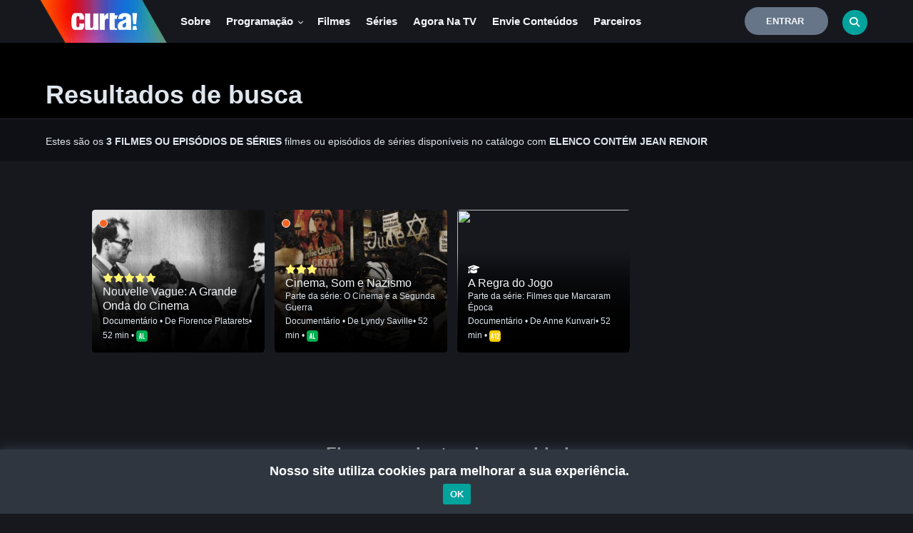

--- FILE ---
content_type: text/html; charset=utf-8
request_url: https://www.google.com/recaptcha/api2/anchor?ar=1&k=6Lc2-sApAAAAADixe0Q4QPXGYFRIcGaAOQiLldsZ&co=aHR0cHM6Ly9jYW5hbGN1cnRhLnR2LmJyOjQ0Mw..&hl=en&v=PoyoqOPhxBO7pBk68S4YbpHZ&size=invisible&sa=submit&anchor-ms=20000&execute-ms=30000&cb=gdllvu74ztm9
body_size: 48641
content:
<!DOCTYPE HTML><html dir="ltr" lang="en"><head><meta http-equiv="Content-Type" content="text/html; charset=UTF-8">
<meta http-equiv="X-UA-Compatible" content="IE=edge">
<title>reCAPTCHA</title>
<style type="text/css">
/* cyrillic-ext */
@font-face {
  font-family: 'Roboto';
  font-style: normal;
  font-weight: 400;
  font-stretch: 100%;
  src: url(//fonts.gstatic.com/s/roboto/v48/KFO7CnqEu92Fr1ME7kSn66aGLdTylUAMa3GUBHMdazTgWw.woff2) format('woff2');
  unicode-range: U+0460-052F, U+1C80-1C8A, U+20B4, U+2DE0-2DFF, U+A640-A69F, U+FE2E-FE2F;
}
/* cyrillic */
@font-face {
  font-family: 'Roboto';
  font-style: normal;
  font-weight: 400;
  font-stretch: 100%;
  src: url(//fonts.gstatic.com/s/roboto/v48/KFO7CnqEu92Fr1ME7kSn66aGLdTylUAMa3iUBHMdazTgWw.woff2) format('woff2');
  unicode-range: U+0301, U+0400-045F, U+0490-0491, U+04B0-04B1, U+2116;
}
/* greek-ext */
@font-face {
  font-family: 'Roboto';
  font-style: normal;
  font-weight: 400;
  font-stretch: 100%;
  src: url(//fonts.gstatic.com/s/roboto/v48/KFO7CnqEu92Fr1ME7kSn66aGLdTylUAMa3CUBHMdazTgWw.woff2) format('woff2');
  unicode-range: U+1F00-1FFF;
}
/* greek */
@font-face {
  font-family: 'Roboto';
  font-style: normal;
  font-weight: 400;
  font-stretch: 100%;
  src: url(//fonts.gstatic.com/s/roboto/v48/KFO7CnqEu92Fr1ME7kSn66aGLdTylUAMa3-UBHMdazTgWw.woff2) format('woff2');
  unicode-range: U+0370-0377, U+037A-037F, U+0384-038A, U+038C, U+038E-03A1, U+03A3-03FF;
}
/* math */
@font-face {
  font-family: 'Roboto';
  font-style: normal;
  font-weight: 400;
  font-stretch: 100%;
  src: url(//fonts.gstatic.com/s/roboto/v48/KFO7CnqEu92Fr1ME7kSn66aGLdTylUAMawCUBHMdazTgWw.woff2) format('woff2');
  unicode-range: U+0302-0303, U+0305, U+0307-0308, U+0310, U+0312, U+0315, U+031A, U+0326-0327, U+032C, U+032F-0330, U+0332-0333, U+0338, U+033A, U+0346, U+034D, U+0391-03A1, U+03A3-03A9, U+03B1-03C9, U+03D1, U+03D5-03D6, U+03F0-03F1, U+03F4-03F5, U+2016-2017, U+2034-2038, U+203C, U+2040, U+2043, U+2047, U+2050, U+2057, U+205F, U+2070-2071, U+2074-208E, U+2090-209C, U+20D0-20DC, U+20E1, U+20E5-20EF, U+2100-2112, U+2114-2115, U+2117-2121, U+2123-214F, U+2190, U+2192, U+2194-21AE, U+21B0-21E5, U+21F1-21F2, U+21F4-2211, U+2213-2214, U+2216-22FF, U+2308-230B, U+2310, U+2319, U+231C-2321, U+2336-237A, U+237C, U+2395, U+239B-23B7, U+23D0, U+23DC-23E1, U+2474-2475, U+25AF, U+25B3, U+25B7, U+25BD, U+25C1, U+25CA, U+25CC, U+25FB, U+266D-266F, U+27C0-27FF, U+2900-2AFF, U+2B0E-2B11, U+2B30-2B4C, U+2BFE, U+3030, U+FF5B, U+FF5D, U+1D400-1D7FF, U+1EE00-1EEFF;
}
/* symbols */
@font-face {
  font-family: 'Roboto';
  font-style: normal;
  font-weight: 400;
  font-stretch: 100%;
  src: url(//fonts.gstatic.com/s/roboto/v48/KFO7CnqEu92Fr1ME7kSn66aGLdTylUAMaxKUBHMdazTgWw.woff2) format('woff2');
  unicode-range: U+0001-000C, U+000E-001F, U+007F-009F, U+20DD-20E0, U+20E2-20E4, U+2150-218F, U+2190, U+2192, U+2194-2199, U+21AF, U+21E6-21F0, U+21F3, U+2218-2219, U+2299, U+22C4-22C6, U+2300-243F, U+2440-244A, U+2460-24FF, U+25A0-27BF, U+2800-28FF, U+2921-2922, U+2981, U+29BF, U+29EB, U+2B00-2BFF, U+4DC0-4DFF, U+FFF9-FFFB, U+10140-1018E, U+10190-1019C, U+101A0, U+101D0-101FD, U+102E0-102FB, U+10E60-10E7E, U+1D2C0-1D2D3, U+1D2E0-1D37F, U+1F000-1F0FF, U+1F100-1F1AD, U+1F1E6-1F1FF, U+1F30D-1F30F, U+1F315, U+1F31C, U+1F31E, U+1F320-1F32C, U+1F336, U+1F378, U+1F37D, U+1F382, U+1F393-1F39F, U+1F3A7-1F3A8, U+1F3AC-1F3AF, U+1F3C2, U+1F3C4-1F3C6, U+1F3CA-1F3CE, U+1F3D4-1F3E0, U+1F3ED, U+1F3F1-1F3F3, U+1F3F5-1F3F7, U+1F408, U+1F415, U+1F41F, U+1F426, U+1F43F, U+1F441-1F442, U+1F444, U+1F446-1F449, U+1F44C-1F44E, U+1F453, U+1F46A, U+1F47D, U+1F4A3, U+1F4B0, U+1F4B3, U+1F4B9, U+1F4BB, U+1F4BF, U+1F4C8-1F4CB, U+1F4D6, U+1F4DA, U+1F4DF, U+1F4E3-1F4E6, U+1F4EA-1F4ED, U+1F4F7, U+1F4F9-1F4FB, U+1F4FD-1F4FE, U+1F503, U+1F507-1F50B, U+1F50D, U+1F512-1F513, U+1F53E-1F54A, U+1F54F-1F5FA, U+1F610, U+1F650-1F67F, U+1F687, U+1F68D, U+1F691, U+1F694, U+1F698, U+1F6AD, U+1F6B2, U+1F6B9-1F6BA, U+1F6BC, U+1F6C6-1F6CF, U+1F6D3-1F6D7, U+1F6E0-1F6EA, U+1F6F0-1F6F3, U+1F6F7-1F6FC, U+1F700-1F7FF, U+1F800-1F80B, U+1F810-1F847, U+1F850-1F859, U+1F860-1F887, U+1F890-1F8AD, U+1F8B0-1F8BB, U+1F8C0-1F8C1, U+1F900-1F90B, U+1F93B, U+1F946, U+1F984, U+1F996, U+1F9E9, U+1FA00-1FA6F, U+1FA70-1FA7C, U+1FA80-1FA89, U+1FA8F-1FAC6, U+1FACE-1FADC, U+1FADF-1FAE9, U+1FAF0-1FAF8, U+1FB00-1FBFF;
}
/* vietnamese */
@font-face {
  font-family: 'Roboto';
  font-style: normal;
  font-weight: 400;
  font-stretch: 100%;
  src: url(//fonts.gstatic.com/s/roboto/v48/KFO7CnqEu92Fr1ME7kSn66aGLdTylUAMa3OUBHMdazTgWw.woff2) format('woff2');
  unicode-range: U+0102-0103, U+0110-0111, U+0128-0129, U+0168-0169, U+01A0-01A1, U+01AF-01B0, U+0300-0301, U+0303-0304, U+0308-0309, U+0323, U+0329, U+1EA0-1EF9, U+20AB;
}
/* latin-ext */
@font-face {
  font-family: 'Roboto';
  font-style: normal;
  font-weight: 400;
  font-stretch: 100%;
  src: url(//fonts.gstatic.com/s/roboto/v48/KFO7CnqEu92Fr1ME7kSn66aGLdTylUAMa3KUBHMdazTgWw.woff2) format('woff2');
  unicode-range: U+0100-02BA, U+02BD-02C5, U+02C7-02CC, U+02CE-02D7, U+02DD-02FF, U+0304, U+0308, U+0329, U+1D00-1DBF, U+1E00-1E9F, U+1EF2-1EFF, U+2020, U+20A0-20AB, U+20AD-20C0, U+2113, U+2C60-2C7F, U+A720-A7FF;
}
/* latin */
@font-face {
  font-family: 'Roboto';
  font-style: normal;
  font-weight: 400;
  font-stretch: 100%;
  src: url(//fonts.gstatic.com/s/roboto/v48/KFO7CnqEu92Fr1ME7kSn66aGLdTylUAMa3yUBHMdazQ.woff2) format('woff2');
  unicode-range: U+0000-00FF, U+0131, U+0152-0153, U+02BB-02BC, U+02C6, U+02DA, U+02DC, U+0304, U+0308, U+0329, U+2000-206F, U+20AC, U+2122, U+2191, U+2193, U+2212, U+2215, U+FEFF, U+FFFD;
}
/* cyrillic-ext */
@font-face {
  font-family: 'Roboto';
  font-style: normal;
  font-weight: 500;
  font-stretch: 100%;
  src: url(//fonts.gstatic.com/s/roboto/v48/KFO7CnqEu92Fr1ME7kSn66aGLdTylUAMa3GUBHMdazTgWw.woff2) format('woff2');
  unicode-range: U+0460-052F, U+1C80-1C8A, U+20B4, U+2DE0-2DFF, U+A640-A69F, U+FE2E-FE2F;
}
/* cyrillic */
@font-face {
  font-family: 'Roboto';
  font-style: normal;
  font-weight: 500;
  font-stretch: 100%;
  src: url(//fonts.gstatic.com/s/roboto/v48/KFO7CnqEu92Fr1ME7kSn66aGLdTylUAMa3iUBHMdazTgWw.woff2) format('woff2');
  unicode-range: U+0301, U+0400-045F, U+0490-0491, U+04B0-04B1, U+2116;
}
/* greek-ext */
@font-face {
  font-family: 'Roboto';
  font-style: normal;
  font-weight: 500;
  font-stretch: 100%;
  src: url(//fonts.gstatic.com/s/roboto/v48/KFO7CnqEu92Fr1ME7kSn66aGLdTylUAMa3CUBHMdazTgWw.woff2) format('woff2');
  unicode-range: U+1F00-1FFF;
}
/* greek */
@font-face {
  font-family: 'Roboto';
  font-style: normal;
  font-weight: 500;
  font-stretch: 100%;
  src: url(//fonts.gstatic.com/s/roboto/v48/KFO7CnqEu92Fr1ME7kSn66aGLdTylUAMa3-UBHMdazTgWw.woff2) format('woff2');
  unicode-range: U+0370-0377, U+037A-037F, U+0384-038A, U+038C, U+038E-03A1, U+03A3-03FF;
}
/* math */
@font-face {
  font-family: 'Roboto';
  font-style: normal;
  font-weight: 500;
  font-stretch: 100%;
  src: url(//fonts.gstatic.com/s/roboto/v48/KFO7CnqEu92Fr1ME7kSn66aGLdTylUAMawCUBHMdazTgWw.woff2) format('woff2');
  unicode-range: U+0302-0303, U+0305, U+0307-0308, U+0310, U+0312, U+0315, U+031A, U+0326-0327, U+032C, U+032F-0330, U+0332-0333, U+0338, U+033A, U+0346, U+034D, U+0391-03A1, U+03A3-03A9, U+03B1-03C9, U+03D1, U+03D5-03D6, U+03F0-03F1, U+03F4-03F5, U+2016-2017, U+2034-2038, U+203C, U+2040, U+2043, U+2047, U+2050, U+2057, U+205F, U+2070-2071, U+2074-208E, U+2090-209C, U+20D0-20DC, U+20E1, U+20E5-20EF, U+2100-2112, U+2114-2115, U+2117-2121, U+2123-214F, U+2190, U+2192, U+2194-21AE, U+21B0-21E5, U+21F1-21F2, U+21F4-2211, U+2213-2214, U+2216-22FF, U+2308-230B, U+2310, U+2319, U+231C-2321, U+2336-237A, U+237C, U+2395, U+239B-23B7, U+23D0, U+23DC-23E1, U+2474-2475, U+25AF, U+25B3, U+25B7, U+25BD, U+25C1, U+25CA, U+25CC, U+25FB, U+266D-266F, U+27C0-27FF, U+2900-2AFF, U+2B0E-2B11, U+2B30-2B4C, U+2BFE, U+3030, U+FF5B, U+FF5D, U+1D400-1D7FF, U+1EE00-1EEFF;
}
/* symbols */
@font-face {
  font-family: 'Roboto';
  font-style: normal;
  font-weight: 500;
  font-stretch: 100%;
  src: url(//fonts.gstatic.com/s/roboto/v48/KFO7CnqEu92Fr1ME7kSn66aGLdTylUAMaxKUBHMdazTgWw.woff2) format('woff2');
  unicode-range: U+0001-000C, U+000E-001F, U+007F-009F, U+20DD-20E0, U+20E2-20E4, U+2150-218F, U+2190, U+2192, U+2194-2199, U+21AF, U+21E6-21F0, U+21F3, U+2218-2219, U+2299, U+22C4-22C6, U+2300-243F, U+2440-244A, U+2460-24FF, U+25A0-27BF, U+2800-28FF, U+2921-2922, U+2981, U+29BF, U+29EB, U+2B00-2BFF, U+4DC0-4DFF, U+FFF9-FFFB, U+10140-1018E, U+10190-1019C, U+101A0, U+101D0-101FD, U+102E0-102FB, U+10E60-10E7E, U+1D2C0-1D2D3, U+1D2E0-1D37F, U+1F000-1F0FF, U+1F100-1F1AD, U+1F1E6-1F1FF, U+1F30D-1F30F, U+1F315, U+1F31C, U+1F31E, U+1F320-1F32C, U+1F336, U+1F378, U+1F37D, U+1F382, U+1F393-1F39F, U+1F3A7-1F3A8, U+1F3AC-1F3AF, U+1F3C2, U+1F3C4-1F3C6, U+1F3CA-1F3CE, U+1F3D4-1F3E0, U+1F3ED, U+1F3F1-1F3F3, U+1F3F5-1F3F7, U+1F408, U+1F415, U+1F41F, U+1F426, U+1F43F, U+1F441-1F442, U+1F444, U+1F446-1F449, U+1F44C-1F44E, U+1F453, U+1F46A, U+1F47D, U+1F4A3, U+1F4B0, U+1F4B3, U+1F4B9, U+1F4BB, U+1F4BF, U+1F4C8-1F4CB, U+1F4D6, U+1F4DA, U+1F4DF, U+1F4E3-1F4E6, U+1F4EA-1F4ED, U+1F4F7, U+1F4F9-1F4FB, U+1F4FD-1F4FE, U+1F503, U+1F507-1F50B, U+1F50D, U+1F512-1F513, U+1F53E-1F54A, U+1F54F-1F5FA, U+1F610, U+1F650-1F67F, U+1F687, U+1F68D, U+1F691, U+1F694, U+1F698, U+1F6AD, U+1F6B2, U+1F6B9-1F6BA, U+1F6BC, U+1F6C6-1F6CF, U+1F6D3-1F6D7, U+1F6E0-1F6EA, U+1F6F0-1F6F3, U+1F6F7-1F6FC, U+1F700-1F7FF, U+1F800-1F80B, U+1F810-1F847, U+1F850-1F859, U+1F860-1F887, U+1F890-1F8AD, U+1F8B0-1F8BB, U+1F8C0-1F8C1, U+1F900-1F90B, U+1F93B, U+1F946, U+1F984, U+1F996, U+1F9E9, U+1FA00-1FA6F, U+1FA70-1FA7C, U+1FA80-1FA89, U+1FA8F-1FAC6, U+1FACE-1FADC, U+1FADF-1FAE9, U+1FAF0-1FAF8, U+1FB00-1FBFF;
}
/* vietnamese */
@font-face {
  font-family: 'Roboto';
  font-style: normal;
  font-weight: 500;
  font-stretch: 100%;
  src: url(//fonts.gstatic.com/s/roboto/v48/KFO7CnqEu92Fr1ME7kSn66aGLdTylUAMa3OUBHMdazTgWw.woff2) format('woff2');
  unicode-range: U+0102-0103, U+0110-0111, U+0128-0129, U+0168-0169, U+01A0-01A1, U+01AF-01B0, U+0300-0301, U+0303-0304, U+0308-0309, U+0323, U+0329, U+1EA0-1EF9, U+20AB;
}
/* latin-ext */
@font-face {
  font-family: 'Roboto';
  font-style: normal;
  font-weight: 500;
  font-stretch: 100%;
  src: url(//fonts.gstatic.com/s/roboto/v48/KFO7CnqEu92Fr1ME7kSn66aGLdTylUAMa3KUBHMdazTgWw.woff2) format('woff2');
  unicode-range: U+0100-02BA, U+02BD-02C5, U+02C7-02CC, U+02CE-02D7, U+02DD-02FF, U+0304, U+0308, U+0329, U+1D00-1DBF, U+1E00-1E9F, U+1EF2-1EFF, U+2020, U+20A0-20AB, U+20AD-20C0, U+2113, U+2C60-2C7F, U+A720-A7FF;
}
/* latin */
@font-face {
  font-family: 'Roboto';
  font-style: normal;
  font-weight: 500;
  font-stretch: 100%;
  src: url(//fonts.gstatic.com/s/roboto/v48/KFO7CnqEu92Fr1ME7kSn66aGLdTylUAMa3yUBHMdazQ.woff2) format('woff2');
  unicode-range: U+0000-00FF, U+0131, U+0152-0153, U+02BB-02BC, U+02C6, U+02DA, U+02DC, U+0304, U+0308, U+0329, U+2000-206F, U+20AC, U+2122, U+2191, U+2193, U+2212, U+2215, U+FEFF, U+FFFD;
}
/* cyrillic-ext */
@font-face {
  font-family: 'Roboto';
  font-style: normal;
  font-weight: 900;
  font-stretch: 100%;
  src: url(//fonts.gstatic.com/s/roboto/v48/KFO7CnqEu92Fr1ME7kSn66aGLdTylUAMa3GUBHMdazTgWw.woff2) format('woff2');
  unicode-range: U+0460-052F, U+1C80-1C8A, U+20B4, U+2DE0-2DFF, U+A640-A69F, U+FE2E-FE2F;
}
/* cyrillic */
@font-face {
  font-family: 'Roboto';
  font-style: normal;
  font-weight: 900;
  font-stretch: 100%;
  src: url(//fonts.gstatic.com/s/roboto/v48/KFO7CnqEu92Fr1ME7kSn66aGLdTylUAMa3iUBHMdazTgWw.woff2) format('woff2');
  unicode-range: U+0301, U+0400-045F, U+0490-0491, U+04B0-04B1, U+2116;
}
/* greek-ext */
@font-face {
  font-family: 'Roboto';
  font-style: normal;
  font-weight: 900;
  font-stretch: 100%;
  src: url(//fonts.gstatic.com/s/roboto/v48/KFO7CnqEu92Fr1ME7kSn66aGLdTylUAMa3CUBHMdazTgWw.woff2) format('woff2');
  unicode-range: U+1F00-1FFF;
}
/* greek */
@font-face {
  font-family: 'Roboto';
  font-style: normal;
  font-weight: 900;
  font-stretch: 100%;
  src: url(//fonts.gstatic.com/s/roboto/v48/KFO7CnqEu92Fr1ME7kSn66aGLdTylUAMa3-UBHMdazTgWw.woff2) format('woff2');
  unicode-range: U+0370-0377, U+037A-037F, U+0384-038A, U+038C, U+038E-03A1, U+03A3-03FF;
}
/* math */
@font-face {
  font-family: 'Roboto';
  font-style: normal;
  font-weight: 900;
  font-stretch: 100%;
  src: url(//fonts.gstatic.com/s/roboto/v48/KFO7CnqEu92Fr1ME7kSn66aGLdTylUAMawCUBHMdazTgWw.woff2) format('woff2');
  unicode-range: U+0302-0303, U+0305, U+0307-0308, U+0310, U+0312, U+0315, U+031A, U+0326-0327, U+032C, U+032F-0330, U+0332-0333, U+0338, U+033A, U+0346, U+034D, U+0391-03A1, U+03A3-03A9, U+03B1-03C9, U+03D1, U+03D5-03D6, U+03F0-03F1, U+03F4-03F5, U+2016-2017, U+2034-2038, U+203C, U+2040, U+2043, U+2047, U+2050, U+2057, U+205F, U+2070-2071, U+2074-208E, U+2090-209C, U+20D0-20DC, U+20E1, U+20E5-20EF, U+2100-2112, U+2114-2115, U+2117-2121, U+2123-214F, U+2190, U+2192, U+2194-21AE, U+21B0-21E5, U+21F1-21F2, U+21F4-2211, U+2213-2214, U+2216-22FF, U+2308-230B, U+2310, U+2319, U+231C-2321, U+2336-237A, U+237C, U+2395, U+239B-23B7, U+23D0, U+23DC-23E1, U+2474-2475, U+25AF, U+25B3, U+25B7, U+25BD, U+25C1, U+25CA, U+25CC, U+25FB, U+266D-266F, U+27C0-27FF, U+2900-2AFF, U+2B0E-2B11, U+2B30-2B4C, U+2BFE, U+3030, U+FF5B, U+FF5D, U+1D400-1D7FF, U+1EE00-1EEFF;
}
/* symbols */
@font-face {
  font-family: 'Roboto';
  font-style: normal;
  font-weight: 900;
  font-stretch: 100%;
  src: url(//fonts.gstatic.com/s/roboto/v48/KFO7CnqEu92Fr1ME7kSn66aGLdTylUAMaxKUBHMdazTgWw.woff2) format('woff2');
  unicode-range: U+0001-000C, U+000E-001F, U+007F-009F, U+20DD-20E0, U+20E2-20E4, U+2150-218F, U+2190, U+2192, U+2194-2199, U+21AF, U+21E6-21F0, U+21F3, U+2218-2219, U+2299, U+22C4-22C6, U+2300-243F, U+2440-244A, U+2460-24FF, U+25A0-27BF, U+2800-28FF, U+2921-2922, U+2981, U+29BF, U+29EB, U+2B00-2BFF, U+4DC0-4DFF, U+FFF9-FFFB, U+10140-1018E, U+10190-1019C, U+101A0, U+101D0-101FD, U+102E0-102FB, U+10E60-10E7E, U+1D2C0-1D2D3, U+1D2E0-1D37F, U+1F000-1F0FF, U+1F100-1F1AD, U+1F1E6-1F1FF, U+1F30D-1F30F, U+1F315, U+1F31C, U+1F31E, U+1F320-1F32C, U+1F336, U+1F378, U+1F37D, U+1F382, U+1F393-1F39F, U+1F3A7-1F3A8, U+1F3AC-1F3AF, U+1F3C2, U+1F3C4-1F3C6, U+1F3CA-1F3CE, U+1F3D4-1F3E0, U+1F3ED, U+1F3F1-1F3F3, U+1F3F5-1F3F7, U+1F408, U+1F415, U+1F41F, U+1F426, U+1F43F, U+1F441-1F442, U+1F444, U+1F446-1F449, U+1F44C-1F44E, U+1F453, U+1F46A, U+1F47D, U+1F4A3, U+1F4B0, U+1F4B3, U+1F4B9, U+1F4BB, U+1F4BF, U+1F4C8-1F4CB, U+1F4D6, U+1F4DA, U+1F4DF, U+1F4E3-1F4E6, U+1F4EA-1F4ED, U+1F4F7, U+1F4F9-1F4FB, U+1F4FD-1F4FE, U+1F503, U+1F507-1F50B, U+1F50D, U+1F512-1F513, U+1F53E-1F54A, U+1F54F-1F5FA, U+1F610, U+1F650-1F67F, U+1F687, U+1F68D, U+1F691, U+1F694, U+1F698, U+1F6AD, U+1F6B2, U+1F6B9-1F6BA, U+1F6BC, U+1F6C6-1F6CF, U+1F6D3-1F6D7, U+1F6E0-1F6EA, U+1F6F0-1F6F3, U+1F6F7-1F6FC, U+1F700-1F7FF, U+1F800-1F80B, U+1F810-1F847, U+1F850-1F859, U+1F860-1F887, U+1F890-1F8AD, U+1F8B0-1F8BB, U+1F8C0-1F8C1, U+1F900-1F90B, U+1F93B, U+1F946, U+1F984, U+1F996, U+1F9E9, U+1FA00-1FA6F, U+1FA70-1FA7C, U+1FA80-1FA89, U+1FA8F-1FAC6, U+1FACE-1FADC, U+1FADF-1FAE9, U+1FAF0-1FAF8, U+1FB00-1FBFF;
}
/* vietnamese */
@font-face {
  font-family: 'Roboto';
  font-style: normal;
  font-weight: 900;
  font-stretch: 100%;
  src: url(//fonts.gstatic.com/s/roboto/v48/KFO7CnqEu92Fr1ME7kSn66aGLdTylUAMa3OUBHMdazTgWw.woff2) format('woff2');
  unicode-range: U+0102-0103, U+0110-0111, U+0128-0129, U+0168-0169, U+01A0-01A1, U+01AF-01B0, U+0300-0301, U+0303-0304, U+0308-0309, U+0323, U+0329, U+1EA0-1EF9, U+20AB;
}
/* latin-ext */
@font-face {
  font-family: 'Roboto';
  font-style: normal;
  font-weight: 900;
  font-stretch: 100%;
  src: url(//fonts.gstatic.com/s/roboto/v48/KFO7CnqEu92Fr1ME7kSn66aGLdTylUAMa3KUBHMdazTgWw.woff2) format('woff2');
  unicode-range: U+0100-02BA, U+02BD-02C5, U+02C7-02CC, U+02CE-02D7, U+02DD-02FF, U+0304, U+0308, U+0329, U+1D00-1DBF, U+1E00-1E9F, U+1EF2-1EFF, U+2020, U+20A0-20AB, U+20AD-20C0, U+2113, U+2C60-2C7F, U+A720-A7FF;
}
/* latin */
@font-face {
  font-family: 'Roboto';
  font-style: normal;
  font-weight: 900;
  font-stretch: 100%;
  src: url(//fonts.gstatic.com/s/roboto/v48/KFO7CnqEu92Fr1ME7kSn66aGLdTylUAMa3yUBHMdazQ.woff2) format('woff2');
  unicode-range: U+0000-00FF, U+0131, U+0152-0153, U+02BB-02BC, U+02C6, U+02DA, U+02DC, U+0304, U+0308, U+0329, U+2000-206F, U+20AC, U+2122, U+2191, U+2193, U+2212, U+2215, U+FEFF, U+FFFD;
}

</style>
<link rel="stylesheet" type="text/css" href="https://www.gstatic.com/recaptcha/releases/PoyoqOPhxBO7pBk68S4YbpHZ/styles__ltr.css">
<script nonce="ZbhYHePBgX0jKN4bWVGJYQ" type="text/javascript">window['__recaptcha_api'] = 'https://www.google.com/recaptcha/api2/';</script>
<script type="text/javascript" src="https://www.gstatic.com/recaptcha/releases/PoyoqOPhxBO7pBk68S4YbpHZ/recaptcha__en.js" nonce="ZbhYHePBgX0jKN4bWVGJYQ">
      
    </script></head>
<body><div id="rc-anchor-alert" class="rc-anchor-alert"></div>
<input type="hidden" id="recaptcha-token" value="[base64]">
<script type="text/javascript" nonce="ZbhYHePBgX0jKN4bWVGJYQ">
      recaptcha.anchor.Main.init("[\x22ainput\x22,[\x22bgdata\x22,\x22\x22,\[base64]/[base64]/[base64]/KE4oMTI0LHYsdi5HKSxMWihsLHYpKTpOKDEyNCx2LGwpLFYpLHYpLFQpKSxGKDE3MSx2KX0scjc9ZnVuY3Rpb24obCl7cmV0dXJuIGx9LEM9ZnVuY3Rpb24obCxWLHYpe04odixsLFYpLFZbYWtdPTI3OTZ9LG49ZnVuY3Rpb24obCxWKXtWLlg9KChWLlg/[base64]/[base64]/[base64]/[base64]/[base64]/[base64]/[base64]/[base64]/[base64]/[base64]/[base64]\\u003d\x22,\[base64]\x22,\x22w7svw4BVDcOuGirDuFHDhMOmw7wlw50Vw4QSw4ofUwZFA8KGIsKbwpUMGl7DpxbDicOVQ10PEsK+J1xmw4sNw7vDicOqw7HCucK0BMKFXsOKX1XDh8K2J8Kjw6LCncOSPMO1wqXCl2fDuW/[base64]/BEXDonwzwqPDrcOXZ2JeScOYC2rDscKewqhxw6vDjMOTwrQ8wqTDtE5Cw7FgwoA/wqsaXy7CiWnClErClFzCksOidELCu19RbsKiQiPCjsOlw4oJDC5LYXlRLMOUw7DCl8OsLnjDpC4PGn8cYHLCgiNLUhIFXQUGa8KUPnPDt8O3IMKewqXDjcKsdHU+RQbCnsOYdcKVw4/Dtk3DhFPDpcOfwrvCpz9YIcKZwqfCghjCinfCqsKAwpjDmsOKZVlrMHvDskUbUj9EI8OdwqDCq3h3aVZzcTHCvcKccMOpfMOWFcKcP8OjwpFAKgXDsMOkHVTDjMKFw5gCBMOvw5d4wo/CpndKwojDkFU4JsOubsOdQ8OaWlfCuEXDpytiwr/DuR/CrF8yFVfDgcK2OcO9cS/[base64]/[base64]/[base64]/[base64]/Col5oGcKAYMKBwoN7w70bw65yPgTDhMKrMwnCnsKsSsK9wp5Xw4R7WsKVwoDCg8KNwq7DslPDn8Ksw7HCv8KxeT/CtnYxe8OMwpLClMOrwpBvKzs6Ly/[base64]/DjcKWMGh/w6MJAMOnbRJ4UMOcwr52UMOyw7jCnUrDsMKzw58sw69eC8Omw6IaL1sYVTdPw6oXWTHDvlUpw7TDksKkeGwLbMKbOsKMPyBuwoDCpnlQTDpPEcKnwqbDmigGwpR/w4JjEmLDmHbCmMK9CMKMwrHDscO7wr3DscOrODvCtMKfcBjCqMOHwpJvwqbDusKWwppTbMOjwq9fwp8Swq/DqmYfw5RgaMO/wqYgGMO5w5LChMO0w74HworDuMOHesKaw61rwo/CkAU4C8OCw6A4w4fCqFPCsEvDgB8pwphzQmfCklnDiwg8wq3DqMO3RDx8w650IG/CicOPw6/CvSfDihLDjhnCqsOjwolfw545w5nCllrCjMKgQcKxw6Y+aFdOw4kowpJ7eW9/XsKpw79awo/DhCEVwo/CjVjCt2rDunFZwoPCjMKqw5fCgykEwqZJw55WDsOiwo3Cg8O4wprCl8KfXmguwobClsK6WTbDisOMw68Dw4zDt8Kyw7dkSFbDiMKFNSfCtsKuwpteTzp6w5Fxb8OXw7DCmcO2AXIPwrgkUMOCwpdYLA1Gw7JHaFbDrMK7RSLDmWMsLcOVwqnCm8O+w43Dv8Oxw6B8w4/DrcKXwpNVw7PDoMOuwoDCmcO8ZhU1w6jCj8Onw6PDqwk9GjtCw7/Dg8O0GlHDjFXDsMOqD1PCvcOERMK+wovDpsObw43Dg8OKw555w5EywrJVw4PDoHbCtm/DrW/DhcKXw5rDqhN7wrRgasK9I8K3S8ObwrXCocKLT8K9wpdNPVtAB8KQbMOKwqkzwpB5UcKDwr0LbCN8w5BVVsO3woQsw7XCtnJLWkDDoMOvwp/DoMO6AQ/[base64]/Cm1YzEsOFNQ3CvcKHwpjDum1hwrVgTMKmPMOdw7TDjj9uw5PDgEtAw4rCpMK+w7TDu8Olwr3CnFTDvA9Gw43CvS3CpsKCFnscw7HDgMKMIWTCkcKrw4QEK0rDpD7ClMOvwrTCiz0KwoHCnyzCrMOOw7oqwpZAw4LDvTwcSMKbw53CjG47EsKcYMKnG03DtMKSb2/CicOZw5Mmw5s/MwXCp8OEwq4jFcK8wosJXsOlQcOAM8OAIwVAw79DwoNYw73DombCpi/CucKcwo3ChcK0acK5w43Cuz/Dr8OqZ8Oeanc9MyI6Z8OCwovCqDhaw4/CnhPDsxHDnQ8swrHDq8OEwrReIlp+wpLCumLCj8ORCF1tw7Abf8OCw7Icwq0iwoXCj0LCk0RYw6FgwrFIw6nDkMOAwp7DiMKDwrYoN8KNwrHCiCDDh8O/SFzCp1HCusOgESDDicKmZGHDm8OYwrsMIik2wq/DjG4VX8OHScOdwpvCkSTCmcK0d8ONwonDuCN3AU3CtyfDu8KjwplTwqjDjsOEwqPDsH7DusK/w4bCkToLwrzCpi3DocKWHy8+AiDDvcO5VATCrcKtwpcsw4vCkH9Ow7Jcw6DCniHCvcOlw4TCgsOvA8KPK8O1M8KYJcOFw4dbYsOuw5zDvH9+DMOAasKmO8OWJ8OCXhzCtMKEw6I/[base64]/DlANHfzINw7BMOMO+NcKNw71IAsKjGsO5Tjgbw5TClcKlw4bCkxHDhALCiXtTw6oNwpBjwrPDkjFAwprDhRcbXMOGwrU1wqzCusKFw7MxwowRfcKsWEzDg25OJMKyLSUHwrvCocOiesO3MWcfw7BYf8KLdMKYw7M0wqTCqMObDi01w4EDwo/CpCDCmMOWdsOKXxvDgsOiwph+w6cSwqvDvGDDmGxaw70XNAbDqSU2MsOtwpjDnVA7w53CkcO1QG8ww4nCk8O9woHDmMOZUQB0wpUOwpzDsHhiRRHDvzXCgsOmwpDCqgZtK8KLF8Ovwp/CkH3Dq2XDusKnJAxcw7tUFGPDg8OQZMOmw5bDk3/[base64]/Dr8KJdMOmwrxBU8KUTMKgCW9MRcOqc0YZwpE/w6sSWMOqXsOUwr3DuFnCnyNZEsK8wp3ClxUGQMO7UcOUUFECw53Do8O8BUfDtMKnw48lXy/DpsKDw7hLDcKfbQzDok17wpVQwprDj8OaAcKvwq/[base64]/DlMK6acKBRXV3DDsjScOywqLDlMKrWSI/w7kfw6zCs8Ofw7NywqvDhTNwwpXChA3CqU7Cq8KMwrgQwrPCtcOswrJCw6vDrMOBw7rDt8O6T8O7BU/[base64]/A2jCocKPw6LDj8Olw4HCsMKAw6oPCcKpwo7Dn8KrcwXCocKoVMOQwrFzwr/[base64]/T03CqljDt8K3wrhTTCpUw4PDnwI2RXXCiE/[base64]/DqcKBXcOTYToKwrEmPMKQZ8KOw4TChlhNw5YwHTRdw7jDiMKJFsKkwoQKw6rCtMO4wqfCtHpFdcK2H8OkME/CvUDDtMKKw7jCvMKawrHDlMOEHXFYwpYjSzB2csOAeXfDhMOrCMOzQMOdwqfConfDqwJ2wrZEw4dkwozDkHpeNsO9wq/[base64]/[base64]/w6cRJ8OEWMOOwqxhw7JUw61Ywq5xY0HDkDfDmATDrm0hw5fDv8Ooa8Ogw7/DpcONwoTDiMKdwq7DkcKWw4fCrMOeAzMNbXZAw73CoBRiK8KIGMO+ccK4w4BNwo7Dmw5FwpwdwoV/wrBgQlM2w5ggeloXEMK/C8O7EGsAwqXDiMOtw7TDtDIddsKKehzCqsO8NcK0WHXCgsO8woYMFsOoYcKAw74gR8OAUcKQwrJtw7NYw63DlcOcwpzDiD/DmcKvw7tKCMKPYcK7X8KbaF3Du8OBUBBBXhAbw605wrPDl8Oewowdw5zCvx0yw6jClcODwozDtcOtwrDCgcKoMMK6E8K6Z0o9TsO1ccKYAsKAw6YrwrJfFTknW8OLw40vXcK0w67DmcO4wqMYIhnCksOnKMO3woLDnmnDhDQiwo0YwpZswqgVdMODf8KKw7Uic0HDgl/Cnl/ChcOKVCdgZy0zw7nDtQdOdsKAw5p4wrQdw5XDshjDtcO/PcKmGsKSNcO7w5YQwqAKKWNDBBlgwodNw5Ynw5EBZx7DicO3UcOkw5VSwpfDisKCw6zCrz8UwqPCmMOgKcKqwojCg8KyCHTCjGjDk8K8wrPDnsKIYsOZPSnCt8Ozw5/DhF/[base64]/[base64]/J8KGwpZFdGLCk8KfLMObc8KrIys/wopBw6wGc8O4worCgsOvwrtZIsKncygrw7ISw5fCqG3DqMK7w7IhwqTDjMK9J8K7J8K6PxVcwo5IKWzDt8KKAFRtw5nCpMKtUsOuP0PCqXjCiwUld8KmdsOLR8ONCcO1eMKSNMK2w5PDkRjDgl/[base64]/CgRfDkHTChkfCinJFwogsR0cDU8KvwoXDqnrDnhoJw47DtFjDucO0RcKSwq15wqTDrMKewq4YwoXCmsKnw6FRw5dvw5XDr8Odw4DClQrDohfCmMOCLmfClMKHNcKzw7LCoA/Dp8K+w6BrdMKKw5MfIsOtVcKfw5UzC8KRwrDCiMOwYmvCsHXDpwU5w69RCGZ8ekfDh1/Cm8OePQ13w4oqwr99w7nDtcKZwotZJMKew5UqwqJCw6rDogjDn2PDr8KGwr/[base64]/[base64]/[base64]/DuHpiwpoFwqBXw504w4HChFnDk8OnJgvDuFjDpcOjTEzCj8KxakPCicOsZB4Lw5HCtHzDnsOTVcKabBHCpsOVw4TDsMKbwqfDh1sYVnddWMOyN1dQwpheccOFwrl9Bit8w6PChEJSBRosw5LDn8O/B8Kjw4ZJw50pw64/wr/[base64]/w5hHPW0Xw43DusOkw5HDusK7AE7DtEHDjsKKIhNrKkXDlsOBKcOAYk43IghpJG3DssKOKFc2UVItw77CvgDDlMKqw5ZkwrvCsRtmwp0tw5NCd0jCssOqI8Olw7zCk8K8XMK9DcOIYEhVYAY+LQ9pwrPCpEbCvl1pHizDvcK/EVvDvcKLQEfClkUIEMKIbi3Dv8KNw6DDnwYQXcKMPcKwwrMRwozDs8OyXhhjwrPCscKww7YmaifCsMKIw7Jjw5PDhMO9fMOVFxQHwr3Cp8O8w7J4wpTCvVPDm1YrTMKtwrA3Rz8sOMKpB8OywrPDjcOawr7DvMKgwrNxwp/[base64]/CygQw6lMB3tTMsOlZ8OLDyLCqRrCigNqwpnDvG/DrSjCoGFSw71+MgAyAMOiVMKkLm5qHmN1JMOJwozDiA3Cl8OBw67Dv1DCpcOpwpwUHyXCqcOhBMO2V2B/wop0w43Ci8OZwobCisKPwqBjFsOKwqBRUcOkYld1MjPCjFfCs2fDssKJw7nCg8KHwqPCsx5eHsO7agnDj8KMw6B8G1XCmlDDg3bCpcKNw5PDkcKuw6l/MmHCih3CnVxPDsKvwo/DkgvClzvCqUFTQcOow6t2dBYQdcOuw4Qkw6jCt8KTwoVzwrrDqSg4wr/CqSTCvMKvwq0LSGnCmADDslDChBLDmcOYwp90wrjCiiIlDsKlXiDDjRtDKwrCtXDDoMOkw7/CsMO5wp/DuAHConY6ZMOLwq/CocONZMK8w51iwp/DpcKHwrJcwpkLw6xrK8OjwoFmesOGwo1Pw7BAXsKEw59Bw7nDj3t/woHDhMKFb3nCnTp5cTLCkMO3J8O9w7rCtcOKwqEvGVfDkMKSw4vDk8KAJsK7I3zCj3dXw4dLw5XChcK/wpXCoMKEdcKUw6Ztwpw/[base64]/[base64]/DnMOhXWrDgsO7wqQBwrtcFAxqPMOtVwl7wrLCjcOzVHYYYWRXIcOITsOSRTbDty9uSMOhIMO9UgI8w5/DvMKdTMOFw4FbKH3DpGZ2V0fDp8O1w5nDoDnChAjDvELDvMKtFhFVT8KwVwlDwrg1wprDrsOLE8KcGMKlCWV2wonCvFEqLsKXwp7CssKbNcKxw77DkMOOA1UrJcOGMMO3woXCm1TDoMKBcF/CssOLbAXDnMKYQjAiw4dgwps/[base64]/O8K0GHYqwoLDozjDthDDkB5Ywrx7GsOQwpvDmjFww7ZGwoQNGMOswrgrQj3Dmi/[base64]/Ck8OVTgvDtcOJMWvCnMKWUVojCMKNesKFwrfCjsOTw4PDsxkaAlDDj8KGw6B8wp3ChxnDpMKow77CpMOowosbwqXDuMKuGQvDrypmOwfCvSRgw5R8FA7DpTnCrsOtbRXDvcOawoE3Pn18GcKMdsKPw7XDhMOMwqvCvHRaFRbCjsO/[base64]/w4/DkcOVHsK9fsKoKsKdPsOKeMKNw7PDkX/Com3Dt1ZCNMKQw47Cv8O1wrnCocKQJ8OYwoHDm2YibBbCqSLDrTFiL8K1wonDnATDqVQyN8KvwoNKwqVOdj3CqBEZEcKewp/Co8Obw4MUKsKHWsKtw75Bw5opwo3DisKew48YQk/CtMKXwpUPwpUXNMO9fMKXw7rDijQIW8OrPMK1w5jDpsOdZyJuwpDDkAHDpXfCtg1nOXQjHkfDpMObHk4nwpHCqAfCq1fCtcKkwqbDq8K1bx/[base64]/CiMK/ecO3w6pRSMKRwqE0wohDw6bDssOjCXASwpvCscO3wqElw47CjwrCgMKXNwTDpBFwwprCqMK0w69Pw41mOcKsS0kqJDdsesKOPMKQw65Bcj/DpMOSZnHDocOcwoTDu8Oiw4MuZcKOEcOHLsOZbUw3w7kqDy/Cs8Kiw7cOw5UTYA5NwoDDohrDn8Kaw654wqhVX8OCCcKEwos3w6ozwprDlgjDnsKlMCIYwrPDhz/CvEbCq3fDnVTDvDHCvMOgwqVGcMOWUnx7LsKNUMK5QjRZPSXCjTTDjcONw5vCvBwKwrMwel8ww5U2w6F/wojCv0jCtHxGw5sFY2/CosKXw5/CvcOBDFBHQcKtH3UKwrlrT8K/f8OzcsKEwrVjwoLDs8KGw5tRw4NbXMOMw6bCsGbDsjRaw7/DgcOIPcKtwqtAUU/CkDPCmMK9PMOuDMKXMFDCvWs1N8KDw6HDvsOMwqtQw77ClsKfP8OwFnZjGMKCSCkvZiPCkcK5w7glwqbCphLDlcOfJMKEw5lBYcK5w5vCpsKkahHDlV3CjcK0QsOOw6/CkFrCqQYlEcOVIsKVwoLDswfDlMKfwoHCq8KKwpoOOzjCgsO1G24gScK/wpg7w4MWwp7ClFdewroMwoPCgwUfFF1DA3PCpsK0bsKITAMNwqI2b8OQwoMld8OzwqArw6bCkFwsccOZHH52ZcKfbm7DlnjChcKlNS7DmhJ5wql+DW86w4nCmlLCgVJPTFcsw63CjC1kw60hw5Jnwq87fsOjw5rCsknDosOawoLDtsOXw7gXEMO/wrV1w6c+w55edsO8fMKpw7rDgsKyw7fDtWHCisO/w4HDicKkw6NAWnsLwrnCo3HDlsKnXkBlI8OZTRZtw57DrcKrw5DDsBUHwoYgw5czwqjDrsKWW34vw7nDm8KuUsOcw5FgBy3CosO0Ti8aw4lnZcKpwpvDpxDCilHCi8OmQm/CqsO5wrTDmMOCLDHCocOGw79bfkLCosOjwqdIwqLDk09XQyTDlBLCnsKIRSLCs8OZCGFlYcKoLcKIeMOjwpsOwq/CgBgze8KNRsKqXMK2F8OrBgvCrlTDvVDDocKTfcO2G8KSwqd5K8KUKMOSw7I+w58dBUtIecKafG3CqcKiwpTCucOMw4rCvsKxG8KdbcOPdsOQFMOOwqh0wobCkjTCklttfV/DqsKMR2vCtigidkbDi2MrwrIVFsKLQVTCvipSw6IMworClkLDp8O5w5clw4R0w4RefzzDqsKVwotHCxttwpbCmW3CvMK7LcOrIcOCwp/Cjk1XGRA6UTTCilPChi3DtBjDhlNuPC4bN8OaWjvDmUHCjXzCo8Kww7/DpMKiLMKpwqRLDMOeK8OKwqDCsmfCixpkMsKcwpgnA35XY24RNsOab3PDo8OLw5tkw5JXwpYcFSvDgDTCr8Oew5PCqwcmw4/CkHxGw4PDjSrDjjIhFh/CiMOTw5/ClcKKw71lwq7Dt07CucKgw7zDqnjCrEfDtcOOWBl8OsOvwplcwqPDs0JSwo15wpt9L8Oqwrc9QwbCpsKOwrFJw7gMecOvGsK3w41pwrYAwo9+w4PCi0zDmcOOT1bDlCROw7bDvsOpw6tQImfDksKiw4dUwp5/amfCg3BSw6TCmX4iwqorw5rCkBXDpcKGZB4twoYpwqQtZsORw5Ncw6XDp8KiFDINcF8EcCgDFgPDpMOWFCFrw4vDjcKLw4nDisO3w6Bkw6bCmMOxw4fDtsOIJlNcw7hvOcOrw5DDrwDDu8Oiw6cPwptBOcOaFcKCalLCvsKBwrPDhRYsRSZhw6E6ccKfw4TCisOAfUF/w4BjIsO8VxjDkcKkwqsyBsO1LAbDlcOJCMOHMXlyZ8KwPxUeKS07wqXDu8O+CMKIwosFelvCrGvCoMOkaUQDw54gIMKkdijDh8KBCkdBw4DCgsKHe2tYDcKZwqRRDyl0PMKuR3/[base64]/A8K+HcKawrc5N2AURABEbh7DvA7DpGjCqcKcwoHCj0LDtMOtaMKJU8OyMDklwrVIHlZbwpERwrHDkcOdwql3b3LDj8Ojwq7DjEvDtcOwwrdPZMOOwp5LG8OORT/Cu09mwrV+VGzDpS7CiSjCm8OfE8K5IV7DosKwwrLDtUR6wp/CjMO+wrrCgcO5RcKPOVdfN8O7w716JWvCpn3Cv0XDscO7L2Ynwptmexp7d8K5wpPClsOUVUrCnQ4PXj4uA2bDh3BZNXzDnAbDtBhXEE/CjcOwwonDmMKkwpfCoUUXwr/CpcK7wpUSLMOxf8Kowo4aw6xUwpHDs8OHwoxAGFdwb8OIXB4qwr0qwr5NPRd8ME3ClljCrcOUwrpdPBkpwrfCksOew4oIw7LCtsOowq0gGcO7V0fClVcjUTHDnjTDj8K8wqUXw6MPFCU7w4TCiCA7cW93WsOUw67DiRjDrcOkJsOBVh5dSm/CjVnCr8O0w43CojPCjcKpLcKvw7sKw77DtMORw4F/FMOhPsODw6TCtHZ3DBjDoDPCqHbDk8KzWcOqCQ8Iw4VpDHvCh8KkGcK8w4cqwosMw5pewp7CicKVwrbDlGkVK1vDjsOuw7LDh8OowqbDpgBywohZw7PDmlTCpsO/[base64]/[base64]/Dv8OAUHrCokoTAcOYIETCucOiKMKxeyNoBBHDucKHaidiw47Cm1fCpMOFPFjDq8KBIFhSw6Flwo4hw5ACw7hpYMO2clrCjMOBZ8OZN0AYwrPDq03DisK8w45aw5NaWcO/w7BLw49YwrjDt8OCwrw1NlNOw7DDgMKfcMKGIz3CnSpTwqPCgsKsw404DAZvw6LDpsO0ay9dwqzDv8O+dsOew5/DvVdRekPCgMOzcMKTw4zDpj/[base64]/Cl8Kiw4nCicO6w5fCrcOIcnhyw6BEcMO1MzzDm8KwUG7DuGINScK3D8KEf8Kmw5pbw7sKw4BGw5dlBn04WB3Cj1A/wrDDpMKiQA7DlCfDj8OawolSwprDgXfDiMOdEMKDDRwWGMO+S8KqEQLDtmrDsAdhTcK7w5HDucKlwpXDjxPDlsO7w4PDpEfChxFxw6Jtw54rwq0uw5bDhcK7wozDv8O/[base64]/[base64]/DjjbCtsK1wqfCpsK7asOcwq53woDDrcOCwotWw6TDtMKMacOew44DV8O/[base64]/[base64]/w7XDqjDCiMO9JsOvw6/DjmTCkzXCnsOJwp0mwojDkGHCssOCDMOlEnrDgsOaA8KhGsO7w5EWw5Rdw7IfQm/CoU7CnCPCl8OzPFJrFy/CsWsxwr8zUAHCh8KZXhlYGcK1w6xxw5fCpEHCssKpw4h7woTDv8Ozwpc+BMOZwpY9w5zDucOtQU/CvDrDjMOMwpV7WC/CrcO8fyzCisOAaMKhTj5uWMKAwo7DrMKTO0/DmsO6w5MvYWPDjsOyCgXCocKibSrDlMK1wqlLwrXDpELCiilyw5McCsO2wr5jw5VkaMORd00DTksgXsO0Y0w4UsOMw60Ncj/DuGfClwkCdxQ+w63CqcKEYcOCw50kGMO8wrMWKUvCjAzCkjdIwqYxwqLChznCicOqw5DDhCHDu0LCixFGKcOpWsKQwrEIdy/[base64]/wpbCmcKFEsKUK8OEw5dlDsODQnw/[base64]/DuX/ClcKsRBFbw73DiMODasOOAsODwqDDvmXCjEMkekPCpcOkwprDvMK3HWjDtcOYwpvCsXdFRnTClcOmGsK/O2bDpsOaBMOcNF/DucOyA8KWPx7Di8K5N8OSw7M1w4NkwpPCgcOXNMK1w7knw5JXUE/[base64]/[base64]/Dt8Orwo3CjMKiwrhIw5Iww4bClsOtwqRWT2PCqGXDpEAVSFnDlcKbP8K6N2Nyw6PDqhc8cgTCoMKjwpMyccOzTSAgJlpowpxkw4rCi8Ozw6/DtjAuw5fCjMOiw57CqC4DWS9hwpPDtmFVwoYZH8KzY8OpAiRnw7vCncOZQDkwYVnDv8O2fyLCiMKbeRNgVykMw70AGUjDqsKoPcOSwqBiwobDvMKcZ2zCqWB/cQF7CsKew4/DiXPCscOJw4EZVWpuwppMB8KRb8OpwpRrWHY4PMKFwo4bQihkKwLCoC7Dk8OPZsOXw5QEwqNDacOhwppoIcOIw5sjIGzCj8K5RsOlw6vDtcOvwrfCpzTDssKTw7F6MMOeU8KPcQHCgi/DhMKQKxLDrMKFOcK2EEjDlMOdOSQyw5/DvsKXPsOQHh3Ctj3DtMKNwprCnGkjc1QLwrkawrsKw4LCuBzDjcKrwqvCmzwhGxE/wqgeLi8deD7CsMOoMMK4G21wJhTDp8KtHkfDl8K/eRnDpMO0Y8OVwoY+wqIuCAzCr8Kcwp/Do8KTw7/DlMOIw5TCtsOmw5/CssO4QMOofS7DjzHCp8OGWsK/wpcLVHQSPTfCpz84Rj7DkBk8w7sLZFdQc8KYwpHDusO2wrvCq3LDoHfCg34hWcOKZMKpw54NFFnCqGsOw4gpworCiANOwrrDlx3DmV5cTG3DjjLDsSt4w5pyPcKzMcORfUTDv8O5wr7Ck8KEwqHClcOSH8KtZ8OZwoFmwqLDhcKBw5M8wrDDqsK0E3vCsjUHwo/DlS3Ch2PCjMO2wr4xwrbCn2XClwUYE8OFw5/Co8O9RSjCkcOAwqMww5LCizzCicO4bcOMwqnDkMKMwp0qEMOkG8ONw7XDigPCr8Ogwo/[base64]/w67CpzsJUHM0GAMtGcKBw4LDjMKTasKLw69mw6/CozzCmQZ1w7PCvGDCjMK6wpsCwqPDthXCqwhPwoc+wq7DnAg2wpYHw5rCilnCnXRQa05gRyhbwqXCocOsHsKJUj4/[base64]/DvsOCw6V1NB3CjHUPwoshw7TCmQh5WcKmSzkhwrtiFsOyw5wOwpPCuFoiwprDnMOrIFrDnx/DslpAwqURLsKow6E3wqLCm8Ozw6LCqhREb8KCfcOxNTfCuifDvcKGwrJuHsOkw7EvFsOVwp1jwo5hD8KoCV3CgEPCn8KyHhFKw44sQnPCq0dBw5/CtsOuTsONcsO6PMOZwpHCh8KSw4Jrw4dbHATDjhdQdEl0w7N+ccKowqgIwo3DqkIRfMOoYj1/D8KCwofDlhoXwrFDMn/DlwbCoQ3CsEzDtMK+ZsKbwpF6CBxYwoMnw5R4w4dtbl/Dv8OvRBLCjCZkWsOMw7/CmRoGeGHCiQ7Cu8KgwpAiwoQmJxltXcK6w4BpwqVtw5hpaAQCSMOWwpVPw6PDtMOOKcOsUXRVVMKhET1jIzDDqsOtOsOFBcOOBcKFw7/CjcKIw6oYw44kw7HCiGZjTFxawrbDtMK6w7BswqMvTlQYw5LDk2nDrMOqbmrDnsOtw4jCmCPCtjrDt8KGK8OOYMOCRsKLwplgwosQOkLCgcOlVMOZOwl8aMKsIsKPw6LCgMOhw78cYm7CoMO4wrRzb8OFw7vCs3/CiktdwoV2w41hwobCpU8Fw5TDsmzDg8OsfFQQGDAKw4fDr0Evw4hjAj0Ncg5+woxXw4TCgR/DgSbCqRFfw502w4obwrVNTcKACFrDrmTDicKpw5RvNk9qwo/CtDA3dcOOb8KpHMKoY1g8I8OvPxtew6EZwrUHCMKBwrnCo8OBT8OVw5/Dm3hSHlLCuVTDocKlYG3DhsOYHClVPsOUwqkHFmXDoHrClzbDj8KBJlvCiMOowqNhIjYfE0DDkyrCr8OTNjdhw5JaDynDg8KBwpVbwo5iIsKDw79dw4/CksOkw79NA0Y8RBzDrsKvCU/Cp8Ktw7PCv8Khw7s1GcO8fVpNdiLDrcObw69xK1jCrcKUwoR4SDt/wpsOERnDig/CjmEnw6jDmGvCsMODEMK5w7kTw4tRQRxBHnZlw4PCqwtQw6XCpyHCpyplGGvCnMO0X0vClMO0dcO+wp0fwo/CqWh/woYfw5Vcw7PCisOGcW3Cq8KQw6zDohnDtcO7w7fDqsKKcMKBw4XDqhJzFsOFw5RjNE0jwqbDuRrDlyknCmDCrDnCm0oPCsO8UEMew4NIw659wp7DnDzDqlHDiMOKTEwTb8OxQkzCslUKe3YewrHCtcOJNSw5dcKdWMKWw6QRw5DDp8OWw55EIhM7IUl/NMO1bMKvdcO9BBjDtFTDkGvCol1LHSwvwqxbJ3fDtU84PsKLwrUlUsKow4ZqwqVxw4XCvMO9wr/DlxTDrEnCqzhJw6Q2wp3DgcOyw4nCnjcewr/DkGPCoMKKw4xjw6bCp27Cjg0OUWEAHSvCn8K3w7B5wqHDmUjDkMOZwp1ew6PDp8KIHcK/DcO8MBzCpHU5w6nDssKmw5HDhsO3G8OveCEdwoluGEfDgcOMwrBlwp/Dt3bDvDbCosOXdsOAw7IBw5NmbkDCsB3CmwlIaUbCuGLCvMK6Iy/DtXIlw5fCkcOnw7/CkWF3w7kSPWnCrDp6w5PDjsOJCsOxYyE7JkfCoiPCg8OnwqPDl8OEwp3DpsOIwrB6w7TCpcOxXAMfw4xOwr/[base64]/w5gJw77DmnMEw68MXcKuIz7DtA9yw512wrNfWB/DoCo4wqUQbcOIwowGGsOZw78Ow6VdXcKCRVIBJsKbOsK1ekMmw7VxfEjDksORCcK3w5TCrQDCoEbCjsODw7HDjV1uWMOfw67Cs8OrQ8OWwq5jwq3DncO7ZsKIZ8O/w6jDm8OzC1A9woQnYcKJCMOww7vDtMK4GiRZQcKQK8OQw4UKw7DDhMOQOMKoTsKoW1vClMKrw692aMKNYCJdDcKbw79SwptVRMOzHsKJwp5RwoZFw4LClsO8BiPCl8Omw6oXKQrCg8OkAMOjdQ/[base64]/Do8KlccOxaMKcwqEhbUptCMOhdVAewpUpJlU/w5YfwoxqawkAEg9wwqPDtAjCkXDDg8Opw6k6w5vCtxXDmMO/aWLDoVxzwqbCoCdHfjfDiSp0w6HDpHsHwpLDqsO1w4nCpiTCnRnCrUF1ejEnw4/DsRAnwqLDhsOJwojDmEcgwoclTwzDiRtnwrzDq8OKDi7DlcOAYRXCnTrCkcOqwqvDpcKXw7HDt8O4dTPCn8KqBnYiDsK4w7fDkS4BHikjUMOWMsKqZibCkFfCmcONYQHCucKxd8OWZ8KVwppMWsO8asOtKj9oO8KAwrVsYkzDvsOaesObEcOnfXjDm8Oxw5rCisKFF0/DqC5Lw74ow6jCgcKNw6hLw7t/w4bCjcOMwpEHw78Hw6Qnw6jDgcKkwqbDgRDCr8ORJDHDgmbCogbDiiTCjcOmPMK1BMOQw6DDrcKcbT/[base64]/[base64]/LllfLSzClMKxMMKYw6XCucK9w7BqwrwvIMOPAF/[base64]/DuWfClsO2MMOvWSfCjMKaw7Abw6E9U8OiC3jDpnLCs8Oqwo9/WMKFcX0Gw7HClcOpw5YYw6rCtMK+DMOlTw5VwqlFGV9lwoBLwp7CmDzDuw3DgsOBw7vDlsKKKyrDmsOAC0NBw6XCpAgGwqMmHhtBw5HDh8Oaw6rDl8K/d8K/wrLCm8OXYMO4F8OALsOfwqgMUsOhP8KJLcKtFk/DoyvCrXjDo8KLJhXCt8OiWVXDtsOUMsKjWMKGPMOUwr/DhTnDiMOBwpEYMMKrb8OnNW8gXMO4w77CmMKww7AZwqjDqxvCosOeIgfDv8K6Z3FJwqTDoMKqwoE0wpvCpDDCrsOMw48fwpvCv8KEH8KbwpUdREQtISjDhsKNNcKuwq/ColDDucKVwpnCkcKSwprDrBMdDj/CqgjCkG8kPxVcwpIKC8KbNWYJwoHCjBPCt0zCjcOkX8K2woEAX8OBwqHClUrDgho5w5jCpsK5eF0twrzCj15gU8KtCHrDp8OUOMOCwqsZwo8GwqYow4XDjhbDmMK9w4gIw6HCkMK+w6tueg/CtA3Cj8Ogw5Fmw5nCvEPCsMO7wpfCkwkGfcKWwrckw7pPwql6a1rDlXcxVR3CsMO/wofCt2RKwowSw5duwoHDr8OiaMK1PH3DkMOWw63DiMK1D8KCbh/DpQ1casKLMG5Kw6HDuVfDucO/wrN7FD5ew5EHw4LDiMOZwrLDp8Kkw6kPCsOZw49Iwq/DgMO0NcKEwqdcenbCp0/Dr8O/wpvCvA0jwpw0X8Oawp7Cl8KMH8OnwpFxw63Cn0wJGCwJImk7OgXCu8OXwqp9eWbDucODFQDCnzFPwq/DhcKbwrHDhcKoZh98PRRnP000XFfDpcKDMwsAwqjDjAvDqcOvEHBRwokSwpZdw4bCgsKPw59CRFpJJ8OeVCVyw7EifcODDiTCtcOPw7VpwqPDscOBTMKnwqrCpWHChFlnwrTCocONw4/[base64]/DrsO7TsKUwoUjw4BLw4QawqYkw4AawqfCtGosOsOnbMOIKCrCgzvDlyN+Uj4tw5g3w5MpwpNGw4Brw6DCkcKzacOjwq7Clxp9w4wUwq/Dgzomwr4Zw77Ct8OZQEvCsScSHMO/woM6w6cOw4XDs0LDgcK0w5MHNHgjwpY3w41Vwo4MKic4wofDk8OcTcOswrPDqHUzwq9mewo3w6DCqsKww5AWw6LCihcnw7fDrDMjf8OpasKJw4/CiisfwqrDsWhJMAXCpT0Gw68bw6/CtA5jwrIQLw7CkcKTwqLCkVzDt8OswrouXMK7bcKXaTIlwojDrC7Cq8K2cz1GeGwEajjCpjcmWnAXw743CCESesOUwoIuwpXDgsO3w53DksKMIiIwwqjCh8OeF10Vw7/[base64]/DknjDhcOoPzYRUQw/w78ResKzw4XDuh4Jw5XChSkuU2DDrsKkwrHDv8OpwqQaw7LDmXZaw5vCucOoKcO8wqILwr/[base64]/DtCvChz7CusKBwpFKcn0LS8OYQiXCgcOJXC7Dt8OGwpVkw64rF8Ouw487esO5ZnVkfMOVw4bDvgtKwqjCgzXCuzfCgS3DgcOgwpd5w5XCvTXDmSRdw60PwoLDqsOAwqYOcwrDoMKFcyB/[base64]/CuS0kai3DlcOpwoQ/wpTDnMKJw70lY0h5woLDm8O+wpPDvcK0wr0fF8OWw5zCrMKmY8OGdMObNTkMEMOAw5bDkxwuwrfCoX0rw6gZw4fDqWUTdcOYJcOPWMOoZcOKw6sCJcOYIxHDkcK3EcOjw5cGQ2LDl8K8w73DgyfDoXABdWxCHlcswp3Dg3/DswrDmsOFKTrDjAjCqGzCoCnDkMKSwoUXwpwAfmVbwrHCogoYw7zDh8Ohw5zDs1Yiw6XDjVI1AXpvw6E3XsKKwrfDs07DknzCgcO4wq1Zw5lddsOnw6DCrRM0w75AN1gawrFPDg0PE0B4wrleU8KETcKMBncuVcKQbRbCnFTClAvDusK/wqnCocKNwo9MwrxtSsObUMOsHQQ9w4FTw7hUa07CscO8PAcgw4/DsVfDryDDkEjDrQ/DtcKfwpx1wpVNwqF2UgjDt3/DuS/DksOzWB1He8O+V0csbEDColcSFHPDlFxnXsO4woMCWSIfHW3DpMKlTRVewprDslXDksKIw41OKm3Dh8KLMnPDimU6VMK1EVwaw4vDvlHDiMKKwp18w4QbAsOdU3XDqsOvwqtmAkbDn8K0NTrDhsOCBcK0wq7Cqkp6wrXCjRtyw4I/SsOIHRLDhmvCpAXDssKEEsORwpseecO9ZcOvUcOQB8K4YGvCrRtpV8K+e8KLVwEjwovDqMOqwrJXAsO/eV/[base64]/[base64]/[base64]/w4HDqR3DsMKCwofDvsOcFMOHW8OHPRMBwr3CqDDCjxDDj1Rbw4NGw4TCqMOOw7UAHsKZRMO2w7zDrsKufsKkwrTCnn7DsV/CpR3Clk9xwoB8d8KOw7Vuf1Uwwr/DiwVDWTbCnHPDqMOJMnBPwoLDsT3Do3pqw5RHwpXDjsOUwrpZIsKyHMOAA8OAw5wvwrnCrzARIMKMN8Kjw5DCusKVwrPDusKWXsKfw4vCpcOvw73CqMK5w4QCwotyZHU0McKJwoDDgcOVOndHDnoiw4E/NGbCtMKdEsKGw5LDgsOHw6/DvsKkP8OzGBLDkcK5AsOFay/DpMKewqYlworCjcOTw7TCnBjCm3LCjMKMTwPClEfDrw1owr/CkcOqw7gUw6rCqcKPMcKdwq/[base64]/DmMKww6nDq8OhE8Krcj7DnMKjwpLClmDDkj7DkMKlwrTDhztVw7kLw7ZDwqXDkMOmZTdXQRrDi8KHNC/DgMKxw5vDh2Q1w7rDlUvClcKkwqzDhXrCoC5oXFwqwpLDhE/[base64]/CoHs8w6F4wpNxHTTCi8ODB00oNDtSw6XDqB1zw43Dp8K4RnjCqsKMw7TDi3zDinvDjMKzwrvCmsKWw4QWa8O9wqXCikDCpXTCpXzCswBtwpMvw4LDrBfCizZjBMKmQ8KEwr5uw5A1CyDCkC9nwqdwP8KiFkl5wro8wo14w5I8wqnDssKpw7bDscOew7k6w5t/[base64]/DkU7DoMKiBsOo\x22],null,[\x22conf\x22,null,\x226Lc2-sApAAAAADixe0Q4QPXGYFRIcGaAOQiLldsZ\x22,0,null,null,null,1,[21,125,63,73,95,87,41,43,42,83,102,105,109,121],[1017145,565],0,null,null,null,null,0,null,0,null,700,1,null,0,\[base64]/76lBhn6iwkZoQoZnOKMAhmv8xEZ\x22,0,0,null,null,1,null,0,0,null,null,null,0],\x22https://canalcurta.tv.br:443\x22,null,[3,1,1],null,null,null,1,3600,[\x22https://www.google.com/intl/en/policies/privacy/\x22,\x22https://www.google.com/intl/en/policies/terms/\x22],\x22Kl2SGMTur+Oh8h+ajIViAuC/xkV+Y7E4cFRM8Tjnxmo\\u003d\x22,1,0,null,1,1768901662035,0,0,[230],null,[44],\x22RC-mCS0efhmylShSg\x22,null,null,null,null,null,\x220dAFcWeA7PILJ2Ipp0PtSu6eXPcHD9iV8GlaiWC5wnq3QL9P637WX7xa7yC-mmP30EwZY-NJg_LLW-OpWioKO2uD390OJXd33AsA\x22,1768984461846]");
    </script></body></html>

--- FILE ---
content_type: text/html; charset=utf-8
request_url: https://www.google.com/recaptcha/api2/anchor?ar=1&k=6Lc2-sApAAAAADixe0Q4QPXGYFRIcGaAOQiLldsZ&co=aHR0cHM6Ly9jYW5hbGN1cnRhLnR2LmJyOjQ0Mw..&hl=en&v=PoyoqOPhxBO7pBk68S4YbpHZ&size=invisible&sa=submit&anchor-ms=20000&execute-ms=30000&cb=2ai2lyrdlcs
body_size: 48651
content:
<!DOCTYPE HTML><html dir="ltr" lang="en"><head><meta http-equiv="Content-Type" content="text/html; charset=UTF-8">
<meta http-equiv="X-UA-Compatible" content="IE=edge">
<title>reCAPTCHA</title>
<style type="text/css">
/* cyrillic-ext */
@font-face {
  font-family: 'Roboto';
  font-style: normal;
  font-weight: 400;
  font-stretch: 100%;
  src: url(//fonts.gstatic.com/s/roboto/v48/KFO7CnqEu92Fr1ME7kSn66aGLdTylUAMa3GUBHMdazTgWw.woff2) format('woff2');
  unicode-range: U+0460-052F, U+1C80-1C8A, U+20B4, U+2DE0-2DFF, U+A640-A69F, U+FE2E-FE2F;
}
/* cyrillic */
@font-face {
  font-family: 'Roboto';
  font-style: normal;
  font-weight: 400;
  font-stretch: 100%;
  src: url(//fonts.gstatic.com/s/roboto/v48/KFO7CnqEu92Fr1ME7kSn66aGLdTylUAMa3iUBHMdazTgWw.woff2) format('woff2');
  unicode-range: U+0301, U+0400-045F, U+0490-0491, U+04B0-04B1, U+2116;
}
/* greek-ext */
@font-face {
  font-family: 'Roboto';
  font-style: normal;
  font-weight: 400;
  font-stretch: 100%;
  src: url(//fonts.gstatic.com/s/roboto/v48/KFO7CnqEu92Fr1ME7kSn66aGLdTylUAMa3CUBHMdazTgWw.woff2) format('woff2');
  unicode-range: U+1F00-1FFF;
}
/* greek */
@font-face {
  font-family: 'Roboto';
  font-style: normal;
  font-weight: 400;
  font-stretch: 100%;
  src: url(//fonts.gstatic.com/s/roboto/v48/KFO7CnqEu92Fr1ME7kSn66aGLdTylUAMa3-UBHMdazTgWw.woff2) format('woff2');
  unicode-range: U+0370-0377, U+037A-037F, U+0384-038A, U+038C, U+038E-03A1, U+03A3-03FF;
}
/* math */
@font-face {
  font-family: 'Roboto';
  font-style: normal;
  font-weight: 400;
  font-stretch: 100%;
  src: url(//fonts.gstatic.com/s/roboto/v48/KFO7CnqEu92Fr1ME7kSn66aGLdTylUAMawCUBHMdazTgWw.woff2) format('woff2');
  unicode-range: U+0302-0303, U+0305, U+0307-0308, U+0310, U+0312, U+0315, U+031A, U+0326-0327, U+032C, U+032F-0330, U+0332-0333, U+0338, U+033A, U+0346, U+034D, U+0391-03A1, U+03A3-03A9, U+03B1-03C9, U+03D1, U+03D5-03D6, U+03F0-03F1, U+03F4-03F5, U+2016-2017, U+2034-2038, U+203C, U+2040, U+2043, U+2047, U+2050, U+2057, U+205F, U+2070-2071, U+2074-208E, U+2090-209C, U+20D0-20DC, U+20E1, U+20E5-20EF, U+2100-2112, U+2114-2115, U+2117-2121, U+2123-214F, U+2190, U+2192, U+2194-21AE, U+21B0-21E5, U+21F1-21F2, U+21F4-2211, U+2213-2214, U+2216-22FF, U+2308-230B, U+2310, U+2319, U+231C-2321, U+2336-237A, U+237C, U+2395, U+239B-23B7, U+23D0, U+23DC-23E1, U+2474-2475, U+25AF, U+25B3, U+25B7, U+25BD, U+25C1, U+25CA, U+25CC, U+25FB, U+266D-266F, U+27C0-27FF, U+2900-2AFF, U+2B0E-2B11, U+2B30-2B4C, U+2BFE, U+3030, U+FF5B, U+FF5D, U+1D400-1D7FF, U+1EE00-1EEFF;
}
/* symbols */
@font-face {
  font-family: 'Roboto';
  font-style: normal;
  font-weight: 400;
  font-stretch: 100%;
  src: url(//fonts.gstatic.com/s/roboto/v48/KFO7CnqEu92Fr1ME7kSn66aGLdTylUAMaxKUBHMdazTgWw.woff2) format('woff2');
  unicode-range: U+0001-000C, U+000E-001F, U+007F-009F, U+20DD-20E0, U+20E2-20E4, U+2150-218F, U+2190, U+2192, U+2194-2199, U+21AF, U+21E6-21F0, U+21F3, U+2218-2219, U+2299, U+22C4-22C6, U+2300-243F, U+2440-244A, U+2460-24FF, U+25A0-27BF, U+2800-28FF, U+2921-2922, U+2981, U+29BF, U+29EB, U+2B00-2BFF, U+4DC0-4DFF, U+FFF9-FFFB, U+10140-1018E, U+10190-1019C, U+101A0, U+101D0-101FD, U+102E0-102FB, U+10E60-10E7E, U+1D2C0-1D2D3, U+1D2E0-1D37F, U+1F000-1F0FF, U+1F100-1F1AD, U+1F1E6-1F1FF, U+1F30D-1F30F, U+1F315, U+1F31C, U+1F31E, U+1F320-1F32C, U+1F336, U+1F378, U+1F37D, U+1F382, U+1F393-1F39F, U+1F3A7-1F3A8, U+1F3AC-1F3AF, U+1F3C2, U+1F3C4-1F3C6, U+1F3CA-1F3CE, U+1F3D4-1F3E0, U+1F3ED, U+1F3F1-1F3F3, U+1F3F5-1F3F7, U+1F408, U+1F415, U+1F41F, U+1F426, U+1F43F, U+1F441-1F442, U+1F444, U+1F446-1F449, U+1F44C-1F44E, U+1F453, U+1F46A, U+1F47D, U+1F4A3, U+1F4B0, U+1F4B3, U+1F4B9, U+1F4BB, U+1F4BF, U+1F4C8-1F4CB, U+1F4D6, U+1F4DA, U+1F4DF, U+1F4E3-1F4E6, U+1F4EA-1F4ED, U+1F4F7, U+1F4F9-1F4FB, U+1F4FD-1F4FE, U+1F503, U+1F507-1F50B, U+1F50D, U+1F512-1F513, U+1F53E-1F54A, U+1F54F-1F5FA, U+1F610, U+1F650-1F67F, U+1F687, U+1F68D, U+1F691, U+1F694, U+1F698, U+1F6AD, U+1F6B2, U+1F6B9-1F6BA, U+1F6BC, U+1F6C6-1F6CF, U+1F6D3-1F6D7, U+1F6E0-1F6EA, U+1F6F0-1F6F3, U+1F6F7-1F6FC, U+1F700-1F7FF, U+1F800-1F80B, U+1F810-1F847, U+1F850-1F859, U+1F860-1F887, U+1F890-1F8AD, U+1F8B0-1F8BB, U+1F8C0-1F8C1, U+1F900-1F90B, U+1F93B, U+1F946, U+1F984, U+1F996, U+1F9E9, U+1FA00-1FA6F, U+1FA70-1FA7C, U+1FA80-1FA89, U+1FA8F-1FAC6, U+1FACE-1FADC, U+1FADF-1FAE9, U+1FAF0-1FAF8, U+1FB00-1FBFF;
}
/* vietnamese */
@font-face {
  font-family: 'Roboto';
  font-style: normal;
  font-weight: 400;
  font-stretch: 100%;
  src: url(//fonts.gstatic.com/s/roboto/v48/KFO7CnqEu92Fr1ME7kSn66aGLdTylUAMa3OUBHMdazTgWw.woff2) format('woff2');
  unicode-range: U+0102-0103, U+0110-0111, U+0128-0129, U+0168-0169, U+01A0-01A1, U+01AF-01B0, U+0300-0301, U+0303-0304, U+0308-0309, U+0323, U+0329, U+1EA0-1EF9, U+20AB;
}
/* latin-ext */
@font-face {
  font-family: 'Roboto';
  font-style: normal;
  font-weight: 400;
  font-stretch: 100%;
  src: url(//fonts.gstatic.com/s/roboto/v48/KFO7CnqEu92Fr1ME7kSn66aGLdTylUAMa3KUBHMdazTgWw.woff2) format('woff2');
  unicode-range: U+0100-02BA, U+02BD-02C5, U+02C7-02CC, U+02CE-02D7, U+02DD-02FF, U+0304, U+0308, U+0329, U+1D00-1DBF, U+1E00-1E9F, U+1EF2-1EFF, U+2020, U+20A0-20AB, U+20AD-20C0, U+2113, U+2C60-2C7F, U+A720-A7FF;
}
/* latin */
@font-face {
  font-family: 'Roboto';
  font-style: normal;
  font-weight: 400;
  font-stretch: 100%;
  src: url(//fonts.gstatic.com/s/roboto/v48/KFO7CnqEu92Fr1ME7kSn66aGLdTylUAMa3yUBHMdazQ.woff2) format('woff2');
  unicode-range: U+0000-00FF, U+0131, U+0152-0153, U+02BB-02BC, U+02C6, U+02DA, U+02DC, U+0304, U+0308, U+0329, U+2000-206F, U+20AC, U+2122, U+2191, U+2193, U+2212, U+2215, U+FEFF, U+FFFD;
}
/* cyrillic-ext */
@font-face {
  font-family: 'Roboto';
  font-style: normal;
  font-weight: 500;
  font-stretch: 100%;
  src: url(//fonts.gstatic.com/s/roboto/v48/KFO7CnqEu92Fr1ME7kSn66aGLdTylUAMa3GUBHMdazTgWw.woff2) format('woff2');
  unicode-range: U+0460-052F, U+1C80-1C8A, U+20B4, U+2DE0-2DFF, U+A640-A69F, U+FE2E-FE2F;
}
/* cyrillic */
@font-face {
  font-family: 'Roboto';
  font-style: normal;
  font-weight: 500;
  font-stretch: 100%;
  src: url(//fonts.gstatic.com/s/roboto/v48/KFO7CnqEu92Fr1ME7kSn66aGLdTylUAMa3iUBHMdazTgWw.woff2) format('woff2');
  unicode-range: U+0301, U+0400-045F, U+0490-0491, U+04B0-04B1, U+2116;
}
/* greek-ext */
@font-face {
  font-family: 'Roboto';
  font-style: normal;
  font-weight: 500;
  font-stretch: 100%;
  src: url(//fonts.gstatic.com/s/roboto/v48/KFO7CnqEu92Fr1ME7kSn66aGLdTylUAMa3CUBHMdazTgWw.woff2) format('woff2');
  unicode-range: U+1F00-1FFF;
}
/* greek */
@font-face {
  font-family: 'Roboto';
  font-style: normal;
  font-weight: 500;
  font-stretch: 100%;
  src: url(//fonts.gstatic.com/s/roboto/v48/KFO7CnqEu92Fr1ME7kSn66aGLdTylUAMa3-UBHMdazTgWw.woff2) format('woff2');
  unicode-range: U+0370-0377, U+037A-037F, U+0384-038A, U+038C, U+038E-03A1, U+03A3-03FF;
}
/* math */
@font-face {
  font-family: 'Roboto';
  font-style: normal;
  font-weight: 500;
  font-stretch: 100%;
  src: url(//fonts.gstatic.com/s/roboto/v48/KFO7CnqEu92Fr1ME7kSn66aGLdTylUAMawCUBHMdazTgWw.woff2) format('woff2');
  unicode-range: U+0302-0303, U+0305, U+0307-0308, U+0310, U+0312, U+0315, U+031A, U+0326-0327, U+032C, U+032F-0330, U+0332-0333, U+0338, U+033A, U+0346, U+034D, U+0391-03A1, U+03A3-03A9, U+03B1-03C9, U+03D1, U+03D5-03D6, U+03F0-03F1, U+03F4-03F5, U+2016-2017, U+2034-2038, U+203C, U+2040, U+2043, U+2047, U+2050, U+2057, U+205F, U+2070-2071, U+2074-208E, U+2090-209C, U+20D0-20DC, U+20E1, U+20E5-20EF, U+2100-2112, U+2114-2115, U+2117-2121, U+2123-214F, U+2190, U+2192, U+2194-21AE, U+21B0-21E5, U+21F1-21F2, U+21F4-2211, U+2213-2214, U+2216-22FF, U+2308-230B, U+2310, U+2319, U+231C-2321, U+2336-237A, U+237C, U+2395, U+239B-23B7, U+23D0, U+23DC-23E1, U+2474-2475, U+25AF, U+25B3, U+25B7, U+25BD, U+25C1, U+25CA, U+25CC, U+25FB, U+266D-266F, U+27C0-27FF, U+2900-2AFF, U+2B0E-2B11, U+2B30-2B4C, U+2BFE, U+3030, U+FF5B, U+FF5D, U+1D400-1D7FF, U+1EE00-1EEFF;
}
/* symbols */
@font-face {
  font-family: 'Roboto';
  font-style: normal;
  font-weight: 500;
  font-stretch: 100%;
  src: url(//fonts.gstatic.com/s/roboto/v48/KFO7CnqEu92Fr1ME7kSn66aGLdTylUAMaxKUBHMdazTgWw.woff2) format('woff2');
  unicode-range: U+0001-000C, U+000E-001F, U+007F-009F, U+20DD-20E0, U+20E2-20E4, U+2150-218F, U+2190, U+2192, U+2194-2199, U+21AF, U+21E6-21F0, U+21F3, U+2218-2219, U+2299, U+22C4-22C6, U+2300-243F, U+2440-244A, U+2460-24FF, U+25A0-27BF, U+2800-28FF, U+2921-2922, U+2981, U+29BF, U+29EB, U+2B00-2BFF, U+4DC0-4DFF, U+FFF9-FFFB, U+10140-1018E, U+10190-1019C, U+101A0, U+101D0-101FD, U+102E0-102FB, U+10E60-10E7E, U+1D2C0-1D2D3, U+1D2E0-1D37F, U+1F000-1F0FF, U+1F100-1F1AD, U+1F1E6-1F1FF, U+1F30D-1F30F, U+1F315, U+1F31C, U+1F31E, U+1F320-1F32C, U+1F336, U+1F378, U+1F37D, U+1F382, U+1F393-1F39F, U+1F3A7-1F3A8, U+1F3AC-1F3AF, U+1F3C2, U+1F3C4-1F3C6, U+1F3CA-1F3CE, U+1F3D4-1F3E0, U+1F3ED, U+1F3F1-1F3F3, U+1F3F5-1F3F7, U+1F408, U+1F415, U+1F41F, U+1F426, U+1F43F, U+1F441-1F442, U+1F444, U+1F446-1F449, U+1F44C-1F44E, U+1F453, U+1F46A, U+1F47D, U+1F4A3, U+1F4B0, U+1F4B3, U+1F4B9, U+1F4BB, U+1F4BF, U+1F4C8-1F4CB, U+1F4D6, U+1F4DA, U+1F4DF, U+1F4E3-1F4E6, U+1F4EA-1F4ED, U+1F4F7, U+1F4F9-1F4FB, U+1F4FD-1F4FE, U+1F503, U+1F507-1F50B, U+1F50D, U+1F512-1F513, U+1F53E-1F54A, U+1F54F-1F5FA, U+1F610, U+1F650-1F67F, U+1F687, U+1F68D, U+1F691, U+1F694, U+1F698, U+1F6AD, U+1F6B2, U+1F6B9-1F6BA, U+1F6BC, U+1F6C6-1F6CF, U+1F6D3-1F6D7, U+1F6E0-1F6EA, U+1F6F0-1F6F3, U+1F6F7-1F6FC, U+1F700-1F7FF, U+1F800-1F80B, U+1F810-1F847, U+1F850-1F859, U+1F860-1F887, U+1F890-1F8AD, U+1F8B0-1F8BB, U+1F8C0-1F8C1, U+1F900-1F90B, U+1F93B, U+1F946, U+1F984, U+1F996, U+1F9E9, U+1FA00-1FA6F, U+1FA70-1FA7C, U+1FA80-1FA89, U+1FA8F-1FAC6, U+1FACE-1FADC, U+1FADF-1FAE9, U+1FAF0-1FAF8, U+1FB00-1FBFF;
}
/* vietnamese */
@font-face {
  font-family: 'Roboto';
  font-style: normal;
  font-weight: 500;
  font-stretch: 100%;
  src: url(//fonts.gstatic.com/s/roboto/v48/KFO7CnqEu92Fr1ME7kSn66aGLdTylUAMa3OUBHMdazTgWw.woff2) format('woff2');
  unicode-range: U+0102-0103, U+0110-0111, U+0128-0129, U+0168-0169, U+01A0-01A1, U+01AF-01B0, U+0300-0301, U+0303-0304, U+0308-0309, U+0323, U+0329, U+1EA0-1EF9, U+20AB;
}
/* latin-ext */
@font-face {
  font-family: 'Roboto';
  font-style: normal;
  font-weight: 500;
  font-stretch: 100%;
  src: url(//fonts.gstatic.com/s/roboto/v48/KFO7CnqEu92Fr1ME7kSn66aGLdTylUAMa3KUBHMdazTgWw.woff2) format('woff2');
  unicode-range: U+0100-02BA, U+02BD-02C5, U+02C7-02CC, U+02CE-02D7, U+02DD-02FF, U+0304, U+0308, U+0329, U+1D00-1DBF, U+1E00-1E9F, U+1EF2-1EFF, U+2020, U+20A0-20AB, U+20AD-20C0, U+2113, U+2C60-2C7F, U+A720-A7FF;
}
/* latin */
@font-face {
  font-family: 'Roboto';
  font-style: normal;
  font-weight: 500;
  font-stretch: 100%;
  src: url(//fonts.gstatic.com/s/roboto/v48/KFO7CnqEu92Fr1ME7kSn66aGLdTylUAMa3yUBHMdazQ.woff2) format('woff2');
  unicode-range: U+0000-00FF, U+0131, U+0152-0153, U+02BB-02BC, U+02C6, U+02DA, U+02DC, U+0304, U+0308, U+0329, U+2000-206F, U+20AC, U+2122, U+2191, U+2193, U+2212, U+2215, U+FEFF, U+FFFD;
}
/* cyrillic-ext */
@font-face {
  font-family: 'Roboto';
  font-style: normal;
  font-weight: 900;
  font-stretch: 100%;
  src: url(//fonts.gstatic.com/s/roboto/v48/KFO7CnqEu92Fr1ME7kSn66aGLdTylUAMa3GUBHMdazTgWw.woff2) format('woff2');
  unicode-range: U+0460-052F, U+1C80-1C8A, U+20B4, U+2DE0-2DFF, U+A640-A69F, U+FE2E-FE2F;
}
/* cyrillic */
@font-face {
  font-family: 'Roboto';
  font-style: normal;
  font-weight: 900;
  font-stretch: 100%;
  src: url(//fonts.gstatic.com/s/roboto/v48/KFO7CnqEu92Fr1ME7kSn66aGLdTylUAMa3iUBHMdazTgWw.woff2) format('woff2');
  unicode-range: U+0301, U+0400-045F, U+0490-0491, U+04B0-04B1, U+2116;
}
/* greek-ext */
@font-face {
  font-family: 'Roboto';
  font-style: normal;
  font-weight: 900;
  font-stretch: 100%;
  src: url(//fonts.gstatic.com/s/roboto/v48/KFO7CnqEu92Fr1ME7kSn66aGLdTylUAMa3CUBHMdazTgWw.woff2) format('woff2');
  unicode-range: U+1F00-1FFF;
}
/* greek */
@font-face {
  font-family: 'Roboto';
  font-style: normal;
  font-weight: 900;
  font-stretch: 100%;
  src: url(//fonts.gstatic.com/s/roboto/v48/KFO7CnqEu92Fr1ME7kSn66aGLdTylUAMa3-UBHMdazTgWw.woff2) format('woff2');
  unicode-range: U+0370-0377, U+037A-037F, U+0384-038A, U+038C, U+038E-03A1, U+03A3-03FF;
}
/* math */
@font-face {
  font-family: 'Roboto';
  font-style: normal;
  font-weight: 900;
  font-stretch: 100%;
  src: url(//fonts.gstatic.com/s/roboto/v48/KFO7CnqEu92Fr1ME7kSn66aGLdTylUAMawCUBHMdazTgWw.woff2) format('woff2');
  unicode-range: U+0302-0303, U+0305, U+0307-0308, U+0310, U+0312, U+0315, U+031A, U+0326-0327, U+032C, U+032F-0330, U+0332-0333, U+0338, U+033A, U+0346, U+034D, U+0391-03A1, U+03A3-03A9, U+03B1-03C9, U+03D1, U+03D5-03D6, U+03F0-03F1, U+03F4-03F5, U+2016-2017, U+2034-2038, U+203C, U+2040, U+2043, U+2047, U+2050, U+2057, U+205F, U+2070-2071, U+2074-208E, U+2090-209C, U+20D0-20DC, U+20E1, U+20E5-20EF, U+2100-2112, U+2114-2115, U+2117-2121, U+2123-214F, U+2190, U+2192, U+2194-21AE, U+21B0-21E5, U+21F1-21F2, U+21F4-2211, U+2213-2214, U+2216-22FF, U+2308-230B, U+2310, U+2319, U+231C-2321, U+2336-237A, U+237C, U+2395, U+239B-23B7, U+23D0, U+23DC-23E1, U+2474-2475, U+25AF, U+25B3, U+25B7, U+25BD, U+25C1, U+25CA, U+25CC, U+25FB, U+266D-266F, U+27C0-27FF, U+2900-2AFF, U+2B0E-2B11, U+2B30-2B4C, U+2BFE, U+3030, U+FF5B, U+FF5D, U+1D400-1D7FF, U+1EE00-1EEFF;
}
/* symbols */
@font-face {
  font-family: 'Roboto';
  font-style: normal;
  font-weight: 900;
  font-stretch: 100%;
  src: url(//fonts.gstatic.com/s/roboto/v48/KFO7CnqEu92Fr1ME7kSn66aGLdTylUAMaxKUBHMdazTgWw.woff2) format('woff2');
  unicode-range: U+0001-000C, U+000E-001F, U+007F-009F, U+20DD-20E0, U+20E2-20E4, U+2150-218F, U+2190, U+2192, U+2194-2199, U+21AF, U+21E6-21F0, U+21F3, U+2218-2219, U+2299, U+22C4-22C6, U+2300-243F, U+2440-244A, U+2460-24FF, U+25A0-27BF, U+2800-28FF, U+2921-2922, U+2981, U+29BF, U+29EB, U+2B00-2BFF, U+4DC0-4DFF, U+FFF9-FFFB, U+10140-1018E, U+10190-1019C, U+101A0, U+101D0-101FD, U+102E0-102FB, U+10E60-10E7E, U+1D2C0-1D2D3, U+1D2E0-1D37F, U+1F000-1F0FF, U+1F100-1F1AD, U+1F1E6-1F1FF, U+1F30D-1F30F, U+1F315, U+1F31C, U+1F31E, U+1F320-1F32C, U+1F336, U+1F378, U+1F37D, U+1F382, U+1F393-1F39F, U+1F3A7-1F3A8, U+1F3AC-1F3AF, U+1F3C2, U+1F3C4-1F3C6, U+1F3CA-1F3CE, U+1F3D4-1F3E0, U+1F3ED, U+1F3F1-1F3F3, U+1F3F5-1F3F7, U+1F408, U+1F415, U+1F41F, U+1F426, U+1F43F, U+1F441-1F442, U+1F444, U+1F446-1F449, U+1F44C-1F44E, U+1F453, U+1F46A, U+1F47D, U+1F4A3, U+1F4B0, U+1F4B3, U+1F4B9, U+1F4BB, U+1F4BF, U+1F4C8-1F4CB, U+1F4D6, U+1F4DA, U+1F4DF, U+1F4E3-1F4E6, U+1F4EA-1F4ED, U+1F4F7, U+1F4F9-1F4FB, U+1F4FD-1F4FE, U+1F503, U+1F507-1F50B, U+1F50D, U+1F512-1F513, U+1F53E-1F54A, U+1F54F-1F5FA, U+1F610, U+1F650-1F67F, U+1F687, U+1F68D, U+1F691, U+1F694, U+1F698, U+1F6AD, U+1F6B2, U+1F6B9-1F6BA, U+1F6BC, U+1F6C6-1F6CF, U+1F6D3-1F6D7, U+1F6E0-1F6EA, U+1F6F0-1F6F3, U+1F6F7-1F6FC, U+1F700-1F7FF, U+1F800-1F80B, U+1F810-1F847, U+1F850-1F859, U+1F860-1F887, U+1F890-1F8AD, U+1F8B0-1F8BB, U+1F8C0-1F8C1, U+1F900-1F90B, U+1F93B, U+1F946, U+1F984, U+1F996, U+1F9E9, U+1FA00-1FA6F, U+1FA70-1FA7C, U+1FA80-1FA89, U+1FA8F-1FAC6, U+1FACE-1FADC, U+1FADF-1FAE9, U+1FAF0-1FAF8, U+1FB00-1FBFF;
}
/* vietnamese */
@font-face {
  font-family: 'Roboto';
  font-style: normal;
  font-weight: 900;
  font-stretch: 100%;
  src: url(//fonts.gstatic.com/s/roboto/v48/KFO7CnqEu92Fr1ME7kSn66aGLdTylUAMa3OUBHMdazTgWw.woff2) format('woff2');
  unicode-range: U+0102-0103, U+0110-0111, U+0128-0129, U+0168-0169, U+01A0-01A1, U+01AF-01B0, U+0300-0301, U+0303-0304, U+0308-0309, U+0323, U+0329, U+1EA0-1EF9, U+20AB;
}
/* latin-ext */
@font-face {
  font-family: 'Roboto';
  font-style: normal;
  font-weight: 900;
  font-stretch: 100%;
  src: url(//fonts.gstatic.com/s/roboto/v48/KFO7CnqEu92Fr1ME7kSn66aGLdTylUAMa3KUBHMdazTgWw.woff2) format('woff2');
  unicode-range: U+0100-02BA, U+02BD-02C5, U+02C7-02CC, U+02CE-02D7, U+02DD-02FF, U+0304, U+0308, U+0329, U+1D00-1DBF, U+1E00-1E9F, U+1EF2-1EFF, U+2020, U+20A0-20AB, U+20AD-20C0, U+2113, U+2C60-2C7F, U+A720-A7FF;
}
/* latin */
@font-face {
  font-family: 'Roboto';
  font-style: normal;
  font-weight: 900;
  font-stretch: 100%;
  src: url(//fonts.gstatic.com/s/roboto/v48/KFO7CnqEu92Fr1ME7kSn66aGLdTylUAMa3yUBHMdazQ.woff2) format('woff2');
  unicode-range: U+0000-00FF, U+0131, U+0152-0153, U+02BB-02BC, U+02C6, U+02DA, U+02DC, U+0304, U+0308, U+0329, U+2000-206F, U+20AC, U+2122, U+2191, U+2193, U+2212, U+2215, U+FEFF, U+FFFD;
}

</style>
<link rel="stylesheet" type="text/css" href="https://www.gstatic.com/recaptcha/releases/PoyoqOPhxBO7pBk68S4YbpHZ/styles__ltr.css">
<script nonce="9pBj7eCin6A7ZCgFXI9OGw" type="text/javascript">window['__recaptcha_api'] = 'https://www.google.com/recaptcha/api2/';</script>
<script type="text/javascript" src="https://www.gstatic.com/recaptcha/releases/PoyoqOPhxBO7pBk68S4YbpHZ/recaptcha__en.js" nonce="9pBj7eCin6A7ZCgFXI9OGw">
      
    </script></head>
<body><div id="rc-anchor-alert" class="rc-anchor-alert"></div>
<input type="hidden" id="recaptcha-token" value="[base64]">
<script type="text/javascript" nonce="9pBj7eCin6A7ZCgFXI9OGw">
      recaptcha.anchor.Main.init("[\x22ainput\x22,[\x22bgdata\x22,\x22\x22,\[base64]/[base64]/[base64]/KE4oMTI0LHYsdi5HKSxMWihsLHYpKTpOKDEyNCx2LGwpLFYpLHYpLFQpKSxGKDE3MSx2KX0scjc9ZnVuY3Rpb24obCl7cmV0dXJuIGx9LEM9ZnVuY3Rpb24obCxWLHYpe04odixsLFYpLFZbYWtdPTI3OTZ9LG49ZnVuY3Rpb24obCxWKXtWLlg9KChWLlg/[base64]/[base64]/[base64]/[base64]/[base64]/[base64]/[base64]/[base64]/[base64]/[base64]/[base64]\\u003d\x22,\[base64]\\u003d\x22,\[base64]/DtMKrw4gxWi1zwpJtDQbCuwPCtBnClBxuw6QdbsK/wr3Dsi9ywr9kBlTDsSrCvMKbA0FYw74TRMKTwpMqVMK4w44MF1nChVTDrCR9wqnDuMKDw5M8w5dCExvDvMO7w5/DrQM7wqDCji/Dr8OuPnd/[base64]/CjSg7YsKzw7tkJcK3KcOVwrU9wqMtwo4Gw5nDp3PCn8OjaMKBOMOoFhDDpMK1wrRzEnLDk1Vkw5NEw6jDhm8Rw6ApX0V9fV3ChxI/[base64]/ClC7DkC7ChMOKTVNBwqwDwoZnSsKYaj7ChMOqw67CkRXCk1p0w7TDkFnDhQDCjwVBwpPDscO4wqk9w50VacKwNnrCu8KMDsOxwp3Doj0Awo/DmcK1ETkncMOxNEADUMONaUHDh8Kdw5fDsntACBQew4rCv8OHw5RgwoDDkErCoRZhw6zCri10wqgGais1YErCp8Kvw5/CpMKww6I/Jy/Ctytbwq1xAMKAbcKlwpzCrjAVfAfCv37DukQtw7k9w5LDtjt2TmVBO8KCw5Rcw4BDwrwIw7TDghTCvQXCjcKEwr/DuBohdsKdwqjDuwktS8Olw57DoMKfw5/DsmvCg11EWMOvIcK3NcKww6PDj8KMKD1owrTCs8OxZmgTN8KBKCPDuz8jwqxncm5Ad8OpQm3Dp2PCusOAM8OxBCDCm1oDR8KXRMKiw7rCilZTb8OCwqTCo8KOw6jDkxEdw5tHNMOgw48vNlHDi0J4MVRpw7gXwoQBb8O/DzocfsKsW1fDp24XXMOFw7N3w7DCmsO4aMK3w7DDhcKmwp8TIxnChsKDwpbCpmnClGcFwpAlw5FAw5HDolfCksOCM8K7w5wvB8K/WsKmwqpeO8O3w4V+w5rDjMKMw7/[base64]/CuThsw6IcwqXDiRDDsRIAwrfCksOZAMK9AsK7w4RgIsKfwqg+wqPCh8KpdEcxQcOWdsKUw4HDrSwiw5kZwqXCs2PDqFRqSMKDwqQmwqcCLVbDtsOODVvDplxif8KJMGbCuUzDsWDCgFdpAcKZA8Kdw7bDvcOmw4zDocKrG8KWw6zCnB3CiHfClC1/wpc6w6x/wokrAcK0wp7CjcOJRcKaw77DmnDDjsKseMO8wpPCo8ORw7vCisKCw6xPwpExw6xERSjCrBfDmnJWaMKKScKjXMKiw6bChV5hw7UKXRrCiQM8w4kePQPDiMKaw5/DgsKfwonCgQ5Aw6fDosOQBcOOw6Jvw6o1aMK6w5ZoZ8O3woLDpAfCssKww5PDmCFwP8OVwqgXPCrDvMK8F17DpsKOGh9fYiXDlm3CjRdxw5gZKsKic8KZwqTCj8KkHVrCpsKdwoPDmsOhwoNxw6N4VcKbwpLDhcKSw4jDg2/CssKCIAorTnHDhcK5wrwjHDEWwr3DmV53WMOzw5seWsKadEjCoAHCrGfDgRIJCD7DuMORwr9TYMKtORjCmsKRHVtRwpbDlcKmwqHDrnDDrUx+w7kuTcKZMsOkXRk7wqXClS/DrcO3Ck7DhENDwo/DvMKIwrMkD8OKTHLClsKeRmjCnUlkdcOxDsKlwqDDocKMSMKOOMOjHVpfwpjCrMK4wrbDm8KiHQrDjsO2w7ZyD8Kow5TDg8KEw6F7ECDCp8KSIS4xexrDtMO5w7zCsMKQe04BVsOFN8OawrU5wq8nbnHCvMOlwpMYwrDCvkPDjE/DmMKjbMKqTzMxJMOewqhGwp7DtRjDrsODZcOzVzPDjMKKQ8KWw78OZx0JIVVua8OtcVDCocOhU8Obw5jDtsO0K8OSw5B0wqjCq8Kjw7MWw70HGsO/[base64]/ZMKnJ3jCi2DCmTvCngV3CsOta8OQX8OqecO/[base64]/Co8K6DAgkwrXDkn1fw7Mgwp7CisO+ViLDiMK7wo7CjGnDowBbw5LDjMKaBsKCw5PCvcOOw5VQwrYLL8KDJcKkJsOHwqvCo8KswrvDqWjCoDzDkMO+U8Knw5rCk8OYDcO+wpN4cBrDhUjCmG9Lwp/CgD1EwrvDq8OPJsOyeMOeODzDqFPCkMO/NsKPwqh/wpDCi8KZwpXDtzMdB8KcEn3DnG/Cq1HDmUjDuGx6wrIRM8Ouw4rDl8KpwoxwSnHCmHhADnjDhcOWfcKASBBAw5AoYMOlasOvw47Ck8O1LQrDgMK8wqvDnQFJwoTCi8ONOcOpVsKfPj3CocOya8KDUAsZw5VKwrvCiMOjIMOnIcOlwq/ClznCmX9bw7bDkDbDjSB4wrLCgA0Sw5JUQm8zw6kewqF1KFjCnzXCpMK6w6bCmDjDqcKGJcOBWFdgEsKFYcOvwrbDsyPCuMOTO8KzaT/CnsKzwq/DhcKfNzvCgcOKeMK/wr1jw6zDlcO9woLCq8OGVmnCml3CvsO1wq8bwq3DrcOyEBJWLFVbw6rCuwgcdDXCrFEywqXDnsKww69FMsOQw4J4wp52wrIiYSLCpMKCwqlUV8KJwoYsX8Kswo1gwo/CqRNnP8KnwprCucOPw7h+wrrDo1zDtloBTTJgWQ/DiMKDw5FPfmUBwrDDusKFw6vDpEfCusO8Uk83wq/[base64]/DlcOdE37DsWHDpsOpecOpJsKnwrvCkFYOw6Yiwp0wMsK2wphzwpDDuE3DqMK7FijClAMpa8O+FHjDpCgdFntrbsKfwpPCmMOLw7N+BFnCvcK0Z2ZLw74GJQfDmUrChcOMcMKrX8KyRMKsw67DiDnDu2zCr8Krw5xHw48kDMKzwrrCsFvDgUzCpw/Dg1LDhAbCtWjDsB8neHPDhzpYYDpHbMKNRmnChsOPwqnDucOBwrxww7hvw7jDrWrDmz59S8ORZw4yd1/[base64]/Dq8Kawp3CgmrDoT3CjcODwrUCK8OvwrjCmQrCkCcew75sEcKtw77Ct8K2wonCs8OheATDisODAWPCiBdQQsKQw64rcn5zCAMRw5thw5cYTV43wq/[base64]/DtMK2KgfCsxoUW8OvHcORw7DDlA4iw6RJw4DCrQRmCsOcwpzCgcOWwrHCusKawrFZFsK3woQWwq/[base64]/CkMKuw57CmCrCnUZ2wr/Cp2E5w5wZw6/DgsOwaAfChsOlwoFNwrfCtTY3ey7DiU/Dv8K1wqjClsKRDMKkw4p9GsOZw4nCiMOxRDXClnnCqkp6wq3DmRDCkMKXHStjKkPCk8O+SsKgWijCrSvCusOJwr8SwoPCh1bDu3Rdwr7DukHCkC3DmMORcsKbwo/CmHc5IknDqnoED8OnOcOSEXd2G0HDllwcYnrCryE8w5BrwovCtcOeb8OowpLCo8O2wozDuFYgMsO4fGLDtFwXw4XDmMKjcF4VbcOdwrk+w4snBDDDi8KgX8K/UkfCoEHDpsKFw7oRF1InTQ0yw5lfwoNLwpDDn8KJw6HCrQbDtS9gUcKmw6QsLxTCmsOgwotQBCVGwpggWMKjfCrCugF2w73CphTCs0Mof3MvBzLCrisOwpDDusODehY6GsODwqFobsK+w7XDi2A0DSs+S8OSYcK0wr/CnsOQwoI0wqzCnVbDp8KQwrAew7Vtw6AtZHPDqXYQw4DCvE3DocKQScKQwp86wpnCj8KTaMOmTMKzwoZ+WGbCoRJfD8KYf8OxFsKFwqYuMzDChMOqTsOuw5/DqcOCw4omKRwow6XDj8KHf8Kyw5AtOgXDsh/DnsOdTcOpW0Qgwr7CusKKw7E0GMOUwqZxasOzw5FIfMK9w5hJSsK8WDUow6xkw67Ct8K3wq/CpMKefMOfwqXCo19Yw4PCiHjCl8KkfMK9BcKHwpQFJMKVKMKtw7kOYsOvw4LDt8KIAWY+w7VkH8Orw5Fcw61Aw6nDogHCkW3ChMKOwr7CnsKPwpvChSTCtsKzw5zCmcOSQsOyd3c+D2x2FHPCl3gdw4bDvHfCrsOpJxYvXMOQDCjDmETCnH/CssKGLsODSEXDt8OqYWHDnMOBdMKMTmXDtAXDrEbDoU5EasKJw7Z8w5jCt8Oqw43DmWnDtlUzKRFLMW9cD8KQHgVkw7nDtsKMUAAYAcO9ciNGwpvDgcOCwqI2w6vDoGTDvTnCmsKHLHzDi1UUJGhTIVkww58Tw7/Ckn7CgcOJwonCuhUtwoPCo10nw6nClyEbIl/CvU7CosO+w7MCw4HDrcOUw6HDpMOMw7VyQDIREcKBPUkLw53CmsOTMsOIPsOwJ8K0w6rChzkvOcK9YMO1wq5Fw4PDky/CtBfDu8K/w5zCsm1YCMKgEEFQMAnCiMKfwpcUw4jDkMKDKFnCjSdHI8KSw5JOw6YXwopIwpfDs8K6bVDCoMKAwr/CqGvCosO2RcOkwph+w6LCtirCtcOIMsKLXwgbGMOAwoXDlGxgWcKiacOrw7pxZcOXeR4zK8KtKMObwpLCgTFSNRhTw6vDocOgaVTCq8OXw43DvDXDoFjDpS/[base64]/CmcOxfMKjwpjDvMODw418wpE9CQ0/w4VAa2YfXz3Dqn/Dm8OQP8Kle8KIw7MYWcOCBMKvwpk7w7jDgsOlw67Dpy/CtMOWSsK1SglkX0PDl8OEFsOrw4nDt8K4w5VGw6jDn00hJB3Cihg5ZkASGkgDw7wfMMO7wotCAAfDnw/DpsOQwrYJwrJ1MMKTHmfDliQuXcKbeBd4w5XCssOOdsKSaHpBwqtXCGjCq8OWRwbDlRpkwrLCgMKvwrYmw4HDoMK0UsK9QH/DqWfCuMOXw67CrUg3wq7DsMOzwqXDojcKwqt5wr0Nc8KlM8KAwqTDvE9hw4sowpHDgW0uw4LDscKwRBbDjcO9DcOvDxA/G3XCvXZXwrTDmsOKbMO7wp7DlMOMFgoqw7djwptLUsKkaMO1FTsKOMO/YXk0woACD8Ohw4nCiXk+bcKlfcOnJsKcw7I0wqAawrfDmcOUw7LCnXYtenDCmcKPw6kQwqQWIC/[base64]/DiBzCkMKJaB8Ew5FeayLCsCUxwrtaJcK6wrd9CMO8eDzClmRjwrgVw6zDoSZGw51yfcKZCQvCgjrDrmh+OhFwwoNMw4PCtWlcw5lzw6lABjPCjMO8QcOFw5XCshMOYRoxGSfDi8KNw4bDkcK9wrdPSMOOcTFpwr/[base64]/CtsK7wqMcE8OZwo7CnyjCvcOzRDgNwrbCu18HIsKow7NDw7RhT8OBZ1pBQxM6w4B7wq7Dvw0Tw4PDjcK6AWLDgsKow77DvcOZw5zCksK2wolkwpZew77Cul99wq/CgXwsw6bDm8KGwo5iwoPCoTM6wpLCv2HCg8KswqAbw5Iad8OODQtOwoHDgg/ChkjDtkLDlWrDuMKkdUIFwrAAw77Clh3CksOdw703wrhACMOawpXDtcK4wqfCvjIxwpzDi8OjHF4qwqzCszp0V01/w7TCumA1MEPCuSbCnm3CoMKmwo/DunHDs1PCj8KUKHl3wqDDncKzwovDn8O3LMKUwq1zaCXDnxkWwqjDoV0IdMKKQcKVeBnCncORLMOlTsKrwqNHw5rCnQLCtcKrdcKeZ8O7wo4PAsOGw552wrbDgcOsc0w6U8KMw5d/[base64]/DnWRiTMOuIMKtw5LDqMOnAT1vI0fCrU8RwoLDi2ZLw7bCvEvCpExww5wsKFHClMOrwroXw4XDtG9FQMKdDMKrHsK7VyVQCcKNXsOow4xLSDbCkn3DisOZGFZXBiEYwpwMesODw4Zrwp3Dkm14wrHCiCnDosKJw67DnAjDlx/[base64]/aMOTw7PCjsOBw7TCnsKfPcKawoEqNMKUwqrCvhnDg8ODZknDpQ4UwqZ+w6DCl8Ouwrphc07DncOiIhNYB3pQwrzDhUJuw5nCj8KmVMOYE0N3w5M9PMKVw6vCssOOwpDCpsOrbwt+CgphIF8+woDDsGFuVcO+wrw/wqBPO8K1EMKTJ8Krw7rCqsK/NsO0wpfDosOww5MRw4UXw6oqQ8KLbT1LwpbDrcOKwqLCs8OtwqnDnX3ChF/DhMKSwpVmwo7Cl8K3E8O5w51HDsOWwqHCr0AdOsKjw7k0wqolw4HDpsKuwqJgN8KEUcK/wprDmCbClTbDinpwZyosAC7CrMKSAcOWAldRE0rDt3B0Eh1Cw4YhYQrDm3VKMVrCiS5vw4F3woRwGcOHYMOTw5LCucOaQsKzw4dtCWwzYcKVwrXDksOuwrtPw6d/w4/DiMKPYcOkwoYoG8K+w6Yvw6LCosO6w717GcOeDcO2ZsOrw5gDwqlbwopzwrfCugEMw7jCusKcw7FVIcK/LyHCr8OMUSPCrF3Dk8OmwoXDiSszw5jCusOaSMO4Z8Oawpdxc31/w5TChsO7woQPMUnDiMKuwrLCmGRtwqDDkcO/W1LDscKEDxLDr8KKLBrDowouwoLCsXnDjHtqwrxVTMKednN1wr7DmcKtw5LDq8OJw7DDgX5cOsKnw5/Cr8OCb0t7w7vDhWBRw6XCgktMw7rDrcOaFVHDumHCkcKkKkd0wpfCjsOuw7klwrrCncONw7p/w7fClcKSMHZCSShQL8Kpw5PDgmF2w5APAVjDisOTYMObMsKnQw1Xw4TCii1Cwo3DkjvDg8OTwq5rfsOcw7okZsKUbMOVw6cCw5/DgcKLak3Dl8Kew7DDk8O/wrXCsMKDRTEWwqR+a3TDt8K+wr7CpsOqw6rCj8O1wozCvhzDhEQVwq3DusK5QwxYcD7CkTBqwqvCqMKMwp7CqnbCvcKsw4ZWw4/[base64]/DqsOyIMKhAsKfH8KMw4LDnMOPwqbCvy/CkSsrJg9DVVfChcOEQcOiJMK8JMKlw5MRIGZvX2rChiLCqFRVwqDDrn9kWcOVwr/DlMKcwqBEw7NSwq7Dv8K+woHCncO2EcKdw6fDkcOSwoNbaDbDjsKFw7LCoMOvHGbDtMO4wq3DncKLEDLDiDQZwoMJFMKZwr/[base64]/DrGjDnMOqWCV0wrspaSXCmXIXdMKkPcOow5jCq3PCu8OvwonDmsOEIcO/agLDgRp9w4nCn0TDl8O9wpwnw5DDocKVBCjDiQsMw5XDpw5mXiPCt8OvwpQMw57ChSdDI8Kqw79pwqrDpcKPw6XDsmYHw4jCo8Ohwp9LwqdNM8Okw6zCicKPJ8O7LMKewpjCvMKmw59Rw7fCk8Knw7Uvc8KQZMKiLcOtw4zDnEbDgMOad3/DigvCnGo9wrrCjMKCD8OxwqU9wqYEYWg8wphGE8Kmw5ZOIlMkw4IlwqXDsxvDjMKzTz8Hw4nCs2lYAcOyw7zDkcOKwoXCkkbDgsKnXChpwr/Dv35dB8Okwo9lwoXCocO6w6hiw4xNwqDCrEoQTTXCjsOJMQtIw6XCpsKbCSFTwpPCmlPCiCYgPAPCv2gfABXCpjfCvzhWPlzCkcO6w5LChT/CjlAjIMOQw6YjJcO6wosRw53Cm8KALQ5EwqjCtkLCgSfDu1nCkA86bMKOLsOHwrJ5w6TCmTJmw7fDtMKAw4LDrCjCoQpXMRTCgcKnw7cHJWBJDsKFwrrCujrDlRABeh/DqsOYw7nCicONZMO8w6jDlQMzw5wCWiA2L1TDhsO3f8Ksw5Zcw6bCpg/[base64]/DlMKfKcOswrU0esKQA8OgEsKAHxwLwrYeD8O/C13Dt2jDhSLCmMOpezHDmF/[base64]/[base64]/[base64]/DvgjCh8KQw5LDi3d4KMO3w53Dixg+OHbDk2sww6ISC8Otw7tueHnDj8KKAhFww6VxdsOZw6jDrMOKCcKsb8Ozw43DgMKDFw9hwpFBe8KUcMKDwrHDjWnDqsK6w5jCiVIiQMODJznCvis8w4ZHLVlowrPCmnRCw4jCvsO7wpI2UMKhwoPDoMK2AsOowqPDscOCwpDCrT/CtmFgfRfDn8O/NW1KwpLDm8OTwq8ew67DuMO0worCsBUSdHhNw7gEwrPDni0Yw45jw4Eiw7PCksO/WMOcWsOfwr7CjMKuwqjDunRPw7bCrsO3BAQkMMOYAwDDumrCuC7CqsORVsK5w57Dq8OEf23CksKfwq4rG8K/[base64]/[base64]/[base64]/[base64]/Dhn7CjkQlcS99SyTCkQjDhw/DlcOTdFVYXsKMw7TDrk3CiELDu8Kqwq3DoMOPwqhDwoxGXmvCpwLCsT/ColTDmTrClMO/DsK9TcKTw5fDpHsuFn7Co8O2wpN+w7oGcDrCsgcOAwl9w4JeBhFvwo4nw67DrMKIwpR6SMOQwrhlI0lKdHLDmsKAcsOtd8O+UAc5wrREC8KRRkFhwrgVw5Q5w4/DucOGwrcxdw3DisKsw4jDsSV/DU9yU8KLMEnDhsKAwqd/I8KRZmNHScKnSsOsw540HjxqC8OSfy/[base64]/[base64]/CtU3CrsKpwpbDuMOOV0fDjxoCwp/Dn8Oxwp3CisOYMBlRw51ew7DCuWkQO8O/wpvCgz8yw4piw6Y6UsKWwpPDrXwmFEtPE8OecsK7w7Y8JcKnaEzCkcOXI8O7SsKUwq4QS8K7ecOpw4AUe0PDs37Cg0dlw456B1rDusKyWMKewoQUTsKdVcOmLVnCrsOXfMKIw7jDm8KCNlxSwopXwqrDqTRhwprDhjZgwrrCgMK8Ml9vEjwGR8KvE3/CukRnRRtJGDrCjxrCtMO2Qmwpw5lPOcOPJsKxZ8OCwqRUwpXDrnVaOCLCmhtIUDlrwqJWaBjCo8OqIEDCk2xWwqsJBgY0w6fDscOkw4HClMO+w7Npw6vCkARLwr7Dq8Onw6HCvsKbXxN3KsOpSwfCoMKMf8OHICjDnAg7w77Ch8O8w6vDpcKowoshUsOCJD/DnsOVw4sww6zDqj3CqcKcH8OtB8KeVsKibBhbw4piWMOPAzPCicOLcg/DrXrDjR9sGcOaw49RwpZfwokLwop6woIxw5d4Lw97wowKwrNqf0/Cq8KCM8OSKsKdYMOXE8OGWWvCpRkkwoITIifCnsK6dCcEXcKffDLCqcOcSsO/[base64]/wrg8HMKZdcKNXQI/w6vCicKObMOTfBQzYsOoTcObwoPCmTkoRCZaw5RTw5LCpMOlw5I/[base64]/CocOcwr3DjTVlKhnCshwpw4ZFw6IreMKgwqPCicKgw4sUw6rCgXxew5fCgMKkwoTDlWETw451wp9UF8KLw4fCvnDCo2bDmMOyX8K6w6rDlcKNMMOiwoXCh8Oywrk8w58SCVXCtcOTTS1ow5PDiMOCwrbDq8KuwpxEwq/[base64]/CpMOBLcK7wprDrMKTZ08edi7CoWZID8KxwosOVmgbXFXDmVjDvMK/w7Mpd8Kxw7sTQsOKwoHDksOBecKtwq90wqlbwprCjE3CpAXDkMOcJcKRacKFwo3DoXlwZ2obwqHDhsOGQcODw7ZfFsOvRBjCoMKSw7/[base64]/DlcKiW2wGKMOaLjdjV3LCucO8b8K5w67DmMK/KA42wo1QXcKrWsOKVcOXLcOcSsOBwoTDtcKDUX3Cs0grw47CpMKwMcKqw45qw6LDk8O4PR1ZTcOUw6vCqsOcS1Y+e8OfwrRUwpLDmHXCgsOuwo1cTsKIfcObK8KPwq7CmsOZAGt2w6gWw7YNwrHCk1TCgMKrScO8wqHDvyEawolBwrJ0wrV+wqfDpFLDjV/Ck1Ftw4TCjcOKwqPDl3zCpsOZw4DDpBXCuRrCvQDDnMO+AFPDjDjCucOmwpHCqMOnA8KFWsKJNsOxJ8Ojw7LCt8Oewq7CrmA4cwo5VjNKSsKHW8K+w5LDosOkwoJGwq3DrzMoNcKIFHZIPsKaYUlJwqYCwqE6KcK5JcKoL8K/csKYKcO/woFUcHHDlMKzw5QxXsO2wqh7w7fCrWHClsO+w6DCt8Kbw7bDq8Ovw5gWwrRwWcKpwoZRWAnDosONCMKzwqAuwprDt0LCqMKFw5TDp2bChcORaBsWw4LDnR0jTjFfT01SVAhawo/[base64]/CqMKbwppJCXMoKsKPIMKlwrgEw6ZrwqFOaMOywrlGw59NwolNw4fDssORYcOHeApOw6zCpMKTBcOGMhbCtcOMwr3DosK6wpQNX8KFwrrChTvCmMKRw7PDg8OQb8O0wp/CrsOAOsK2wrnDm8OYdsKAwpl0CMK2wrbCksOpZ8O2UsOzDA/CsSYYwpRRw7zDtcOcGMKRwrXDvFVAwonCgcK3wo5FaRLCisOKX8KdwoTCgm3Cmzc+wpkswo1Ew79XPhbCpGhXwp7DtMKwM8KXHE7DgMK3wodvwq/Dpy5jw6xIY1jDpHvCvD9Kwrkzwoptw655ZifCicKSw61nZjNsSwkoYVlJUcOEYTIDw55Vw5fChsOzwoZSO21aw7sgIyZswrjDq8O3eHvCgUtxSsK/SWlXf8Ofw5LDscOjwqcYJ8KMaQAAG8KFW8O8woglcMKCSTnChsOdwrrDkcO5NsO3TjfDisKrw7zCpwrDs8KDw5tdw5gKwqfDpsK2w4FTHCANTsKrw54nw4nCpFYnwrIIe8Ojw7MowoQtRsOgeMOHw7nDrcKZcsKuwqUOw7/[base64]/CtmTDni09YVbCqAwMUsKcaMOlA8KWKcOZHsOTV2/DisKNF8ONw7LDqMKUJ8Krw51MCGrCtizDiTbCi8KZwqlxIBLCh2zCv3BIwr5jwq5Dw69XTlFwwrhuLcO3w6kGwpltHFrCosOBw7DDn8KgwpQSfjHDrhE0HcOpR8O2w7dXwrfCrMOCNsOcw4vDjmPDvxXCqhbCm0/DlsKgIVXDpCxPEHvCsMOpwo3DocKZw7jCgcOAwrrDj0RMfiwSw5bDtSgzFWhCEmMbZMKOwqLCqxcpwo/DoTA0wqpFdcOOLsKqw7vDocOiBgfDu8K1Pl8fw4nDpsOHWTgcw4B8Q8O3wpLDs8OwwpQ0w5BYw47CmcKTOMO5K3lHNMOkwqEQwqTCnMKOd8OkwojDnUfDrsK/[base64]/DqMKVbsKMHCTDtsO8HcK2GENrZsKnZ8OQw7bDjcKrU8K6wrbDk8KLV8OBw6tRwpbDlsKew49fCmzCrMO/[base64]/[base64]/CrsKywqzCqMK7JEDDsFhDKcO2wrbCjkdwUiFwS0lLUcO6wqV1DAcFImQmw5p0w7A3wqh7N8KAw7g5JMOTwoF1wr/[base64]/WcKlEMK2w6xSORjCq8OoFmdBYwNrbCZdNMOJN23Cmx/DsEMzwrrCi2lWw5lvw77CqHXDnnRkUF3Cv8ODSmbClipHw6fCgmDDncORU8KbFSt9w6zDtgjCskN8wrLCucOZBsKSBMOBwqrDj8O9QGNoGmTCr8ODNzTDmcKfOsOAf8KKVD/[base64]/CmcOrwox0QSfDhWdqFAHCsMKGeDl6wqPCm8O9SUczZ8KXYlfCjsKGH23DkMKNw5JncX8CGsKRNcK5S0pMdWXCg3XCsgJNw7XClcKWw7BAERrClnVfGsKRw5/CtjPCpifCl8KHasKcwq8fGcKLD3FVw5FQOsOBDz9Jwq7Ds0gMe0B+w5/[base64]/w4R+TcK2O8K/[base64]/wr/Dp8K3w6s3w7/CmmTCisO1wrsQw4/DlMKKwrdDwqcCWcKRJsKfETV9woXDk8Obw7TDlQHDlDE/wrLDqTojMMO5XVs1w6hcwrptEk/CuGUCwrFFw6LCpsOOwp7Cvy81JsKMw57CisK6O8OYPcOpw44ewpXCosOqQ8KWaMKrd8OFaHrCjEoXw7DDuMOxw53DnhTCq8OGw41XDWzDgntew7FfWQTCoi7DmsKlQwF1CMOVFcOAw4zDl0Bywq/Crz7DkF/[base64]/Dj8OYAT7DqnbCv1vDqjxAWjMYwqDDiSXCmsOZw4DCsMK2w7JhHMOQw6lmL2tZwo1VwodWwqrDvAcjwpDCikoHA8Ozw43CjsK7cQ/CjMO0c8KZX8KBMUogSjXDscKtdcKtwqxlw4nCrAYmw7U7w7TCp8K+WD5TZhVZw6HDr1XDpGXCsF7Cn8KHFcK4wrHDjDDDvcODdjTDlQkvw744RsKSwrTDl8ODEcO6wrrCvMK1LyTCjmvCshDCvX/Dthtzw4cGecKjQMKCwpJ9ecOowqjDusKTw64WUkrDtMORMHRrEcOSTcOpXg/[base64]/[base64]/AjBLYsKCwp5qMMK2RhjDr0wZw4VfwpjDjMOjw7TCt2nClcKzH8KkwrHCt8K9YA3DlMKTwprDkzHCrWc7w7LDpA8nw7trYXXCr8KqwoHDumXCpEfCvsKewrpvw6Eew6g5wqpEwqHChDpvIcKWdMO/w7nDpT4rw6R/wrF7IMO/w6vDijPCmMKGN8O8ZMOSwpTDk0/DjQ9MwpTDhsODw5kEwoQ2w7nCscOLVwDDmWlJNGLCjx/ChibCpDVLABzCl8KlL1ZWwqzCmE/DhsOxAcO1ME9pYcOjWcKXw7PClC3CisOaOMOXw6LCrcKDw6obFFDCosO0w6R/w4LDlsO8PMKLbMK0wo3DvsOawqgcfcOEcMKdVcOkwqIXw55yGkF6WzTCuMKiD2PDkcOzw4o/w7zDhMOzUW3DplBAwpjCph0nF00FH8K6e8KYWDdMw6XDsCBMw6zCoylrO8OXT1TDicO6wqQNwqt3wo0Kw4PCnMKdwqPDrULCsBRkw5Z+QcKYfXbDgsK+bcOoDVXDiQtBwq7DjGLCv8Kgw6zDu30cK0zCjMO3w5lxaMKYwql3wobDtQ/DrRcPwpsEw7slwqXDvGwhw5s0EcOTTitoCQfDuMK5ORvCtMOfw6NdwrUqwq7CrcO+w7poLsOJwrxfJA3DncOvw64zwoh+d8OgwpQCD8KDwpTDn0bDqkjDtsOawqd4JG4Aw4UlR8K6TSIzwqEzTcKlwoDCrT9VM8KDVsKtf8KpDcO4EhTDjVbDrcKdf8KvLkNww5BRCw/DgcK0wp0eXMKeMsKLw7TDkCjCqxzCsD4fVcK8B8KmwrvDgEbCggxxfQjDtDwKw7Juw45gw6vCt1jDmsOCcw/DlcOTwo0YHsKvwo3DjGbCucKgwrgKw4lGb8KjKcO8F8KWTcKMNMOiXVnCskrCo8O7w4TDpibCiA8/w55UJl3DsMKMw53DgcO5YGnDjhnDnsKKwrbDmmtlVsOvwphxw6fCgiTDqMKAw7oMwpsxKGHDsx1/DT3Du8OXccOWIsKXwr3Dojg3UcOEwoY1w57CnHA6dMOKwr4lwoXCg8Kyw69+woQWJSx2w4QxKg/CjMKnwoExw4fDvAIMwqwZaWFMA3TCpHY+wpjDmcKdNcK1JsO9DxzCtMKHwrTDt8KOw4sfw5pZb3/CsSrDtk5kwrHCjDggD2TCrm1zbUA7wozCgsOsw7YowojDlsOkMMOcRcKnPMOTZkVew5jCgiLDhQLCpwLDqlrDusK1OMOQAXkXBhJubcKKwpBZw6ZKAMKUw6nDjjEBXGtVw6bCiR1SXx/[base64]/CmDrDncKBwqrDmhZGVT0lw6HDtsOwNUU7w7xfLjh/WjLDklE7wrPCpMKpGGwEGHULw4DDvgbCpBTDkMKVw73DmV1vwoBXw7QjA8OVw5fDtFlvw6AAKmc4w6UJLsOpBxLDphwgw64ew6XCmE9qLRhVwpseSsO6AXsZAMKxRsKVFjZNw4XDmcOjwpUyDEnClR/[base64]/[base64]/CksOKwpbDnsKBwpNowr5/[base64]/T8OTCsKYAH5ywqvCk8OzwqrCiA8KwqRHwp/CpTrDtsKwO1p2w5R0w4dMJxvCo8O0aGjDmzNMwrBfw6oVYcOPTwtIw4rDssKpDsKqwpZhw6pHLAdcQWnDpn0TLMOQSQ3Dh8OHRsKVelY1CcKfPsOEwpnCmyvDk8OFw6UJw5Btf1xPw7bChhIZf8OEwpsdwoTCocKwL3Vsw5/[base64]/DrEjCs0vDmwPCssKwHTLDjmgvXsKHw7QLY8Kad8OxwotBw67ClHPCiSgxwrXDnMOSw48hBcKuYgdGLcOPGUbCjmHDq8O0UwwkVcKSQBkgwq1GYnDDuQsRL3vCm8OnwoQ/ZlnCiUXCgXbDhCkUw6lWw4DDp8KMwoHCrcKww5jDu0XCr8KLAFTCq8O9fsKbw5Z5PcKyRMOKwpMEwr0tADPDqjDCl1o3MsOQNFjCiU/Dv2taLzhNw6MAw4MUwrgKw5rDiEbDvsKrw4g1JMKDckrCpiUpwp/Ck8OBcGAIZMOkCsKbRG7Dv8OWDSxywoofFsKsNcKxZGt7O8OJwpXDkEddwp4LwoPCglTCkQzCsxUofFzCjsKRw6LCtcKNNU3CsMOXEgcRHSEuw7vDlsO1bcKRLW/CqcK1CFQbUgtaw5RTQMOTwoXCn8OAw5h+BMKvYzIswo3DnD0dTcOowrfCiGE4VDNjw7bDtsOjKMOuw5fDowRhRsKLRVfCs3fCu0dYw6YrDMOTasO2w7zDoD7DqkoUVsOcw7M7UMO8wrvDocKewqY6CTxWw5PCnsOuPFN9DB/[base64]/[base64]/Dj8KfwoQ6wo14w7JobMKDwoYSwrXCtsKtw5Icw7nCmcKnQsOkNcO4XcOINBd4woI7wqUkO8Kbw5h9RR3DgMOmY8KURlXCtsOuw4zClSjCs8KFwqU2wqphw4Egw6bCpXYLOMKfLExSLMOjw7doIQlZw4TCrjnCshZDw5TDi0/DjnLCuWxaw78Lw7zDvGF3GWDDkjPCgMK2w7Q/w5xqE8Kvw5XDoX/Dh8O/wqp1w7DCkMOAw4DCkHnDsMKBwq8GasK3dAPCisKUw6Vlbj54w54uZcOJwqzCnibDtcKDw5XCvhbCmsOKLEnDkVTDpw/[base64]/C8OKw4QYWsO6w4jDsA0xw7XDtHbCsMKKVErCrcOKRDYCw41Rw5N+w6hHV8KuZsOdDnfClMOKFMK9TioneMOqwo05w5sEB8OhY1k0wprCjXcvBsK9HAvDl07DgsK+w7fCkllFScKzJMKOISLDlsOUaw7ChcOnQULCg8KxSGfDlMKsIR/CqBbDmB3ChDTDkmjDpwYvwqLCl8OAS8KkwqcLwoR5w4TCm8KhCl19azVFwrvDusKHwoYCwpfDpHnCtCl2GkzCq8OARjTDlMKCHX/Du8KEWU7DnzDCqsOxBT/CjhjDqcK+wp9/[base64]/wqIqIcKiTMK9wo3DusKEwqw5w7bDji3ChsK7wow9VQptPikIwonCoMKcasODUcKkNS/CmhTCqcKSwrlRwpYDB8O5VQpBwrnCisKoYVtHeQHCssKUF2DCg05Pe8OHHcKcXCAiwpjDhMOawrfDuWg0WsO5w5TCg8KSw7gKw6Rpw6RSwqTDjMOWUsObNMOpwqJMwoMwXcKqIXMIw7jCsjsEw5jCg28Fwo/Dm3jCpnsqwq/CoMKuwot7Aw3Dg8KVwoMRHcKEa8KEwpBSI8OcahU6ZkPCusKgUcOPEsOPGTUGT8O7OMK2UmpdbybDjMOqwodQZsKbUWczE3Ztw5vCrcOqUnrDnCzDhX7DtA3Ch8KCwpMcPMOOwqXCtTHCsMOuUhHDoAtCDQlNUsKUecK/WCLDkyhDwqs/CC/Dh8Kcw5nClMK9KgEfw7vCqHMRRhfChMOnwrjCucO5wp3DgMKHw7DCgsOwwp8BMErClcKyb0glBcO+w74bw63DhcOMw7PDpU7DqcKDwrLCvMKiwqo4e8KlA3bDk8OtUsKyQ8OEw5TDtBFHwqVEwpM2dMKCDFXDrcKEw6TDul/Dg8ORwpzCvMO2VR4Hw6XCkMKzwqjDsk9bwrddVsKEw4JzJMOJwq5Owrt/dyVUOXDDmDtVRldWw4VGwp3Do8KiwqXCgAtDwrsLwrA1FkIow4jDtMOWQMOdfcKQasOqVnEbw45Wwo7Dgh3DsQfCrE0UO8KFwphbIsOvwowpwoXDrU7Cv2Mpw4rDvcOgw4rCkMOyPMOJwpDDpsKkwrg2Q8OvcXNWw4zClMOGwp/CpW5NLCAmOsKVCmTCgcKvZjnDq8KYw4TDkMKawpvCjMO1ScOUw7jDnsOoQcKlRMKCwqMICFvCj0dJdsKAw4XDi8Ksd8OBQMOcw41jF1/CgUnDgRVgOxR9VilzGXs4wrQVw5dTwqfCssKVBMKzw6/Dl3NCHHElcsOGVR3CvsKPw4zDqcKmb27CgsOyMlLDkMKIHFrCoTt2wqLChH0zwp7DmmkdBjTDrcOCRkxWQX50wr/DkGB/Vx8sw4ISBcOFwqhRU8K2woQGw4olUMOZwq/DtHkVwqrDuWjCgMKxdWnDuMOmIcOjacKmwqvDicKgOWATw7zDgAV2H8KBw6oIawjDuxAZw5l5PX1/[base64]/DksKEw7TDoQ/Cg8O4w5RQwrXDpUvCn8KUcBgdw6XCk2rDv8O4a8KVWsOlLRnCpl9yKMK5WsO3QjLCu8OYwotGAGfCtGYnXsKFw43DqcKEEsOqIcK/KMKewrXDvFfDlC7CoMK3esKlw5FIw4LCj007XX7CvEnCsggMCFVewpLCm1vCo8O9NGfCpsKnbMK5D8K7SUfDksKjw77DlcKmFBrCqHnDsnIyw7/DusKVw5fCmcK/w71pQhzDoMKNwrhoaMOLw6HDk1PDp8OYwp3Dg2pOVMOawqkQCcOiwqzCr2Z7NFfDokQYw5LDmcKLw7xfQz7CtlFiw5/Cky0COm7DlmB1a8OQwqlpLcKBYwxZw4TCtcK0w5PDv8Omw7XDhVrDi8OpwpTClkjClcOdw6LCgsO/w4VDDTXDqMK2w73Dr8OfG0wxXFbCjMOFw6pLLMOZc8OvwqtSdcKNwoBpwpjCtMKkw4rDp8OEw4rCml/ClX7CsVbDrcKlS8OIfcKxf8Orw4rCgMOsLlDDtWZPwoJ5wpk1w5PDgMKqwp1vw6PDs0trLSYFwp5sw7/Dsh7DpVpXwrfDozV6NgbDoFRYwqvClyvDm8O3WFdjH8OiwrbCrMOgw4wJOsOZw5jCjQPDoj7DnnZkwqRHaE14wppWwrQZw7gXCMKWRSDDlMOSHjTCk2bCjDfCo8KyYCNuw6DCksOeCx/CgMKaGMKxw6IYb8KHw5o0RHl6WBYhw5HCucOoX8Kgw6nDicOeYMOgw6gOB8OfE2rCgVnDsGfCpMKowpTCiig5woVLNcKGNsK4OMKpBMOKRT3CnMOOwoAqcRjDjyE/w4PDlQYgw69NSSNVwq4jw4Rlw4HCn8KbPMKlWCk6w4kwEsK4wq7CocOvL0DCiH4dwqd5wpjDnMOgH2rDr8O9cETDqMKFwrLCtMK/w4fCvcKaWcOZKFzDssKyDsKhwogZRxjCicO9wpQ6JcK8wobDlRM4SsO/Y8Ktwr/Cq8OLSyDCscOqA8Kkw7LDo1TCnwHDgsObExtGwojDusOIbDsXwpw2woEmTcOdwqARb8KtwpXDnmjCnFFhQsKhw4/DsXxCw4fDvHx8w4FywrMBw7ALdW/DgUbDgmbDucOXOMO/VcK6wpzCk8KVwqBpwoLDlcK2SsO1w6REwoRhUw5IKTwkw4LCi8KoB1/[base64]/w4F+O8Oewr3CuDLDp8OJWRbDtljDv8K0KcKQw6LDhMKCw6QCwo8nw4A3w5Atw4LDgFtqw5XDmcKfTWVOw4oTwrt/w4EZw4kYQcKCwpXCuXUFNcKcO8Oew4/Dg8KdMg3CuVnClMOKBMKhIlnCpcK/wp/[base64]/Tjt9TMKFb37Dqj05w4jDgsK9DcKPwo/DnAnCqwHDuXrDkhrCs8ONw7zDpMKDw4kswrvClxXDicKjKAdww7kzwpTDv8OrwpPDncOSwo07w4fDsMKjLxXClknCrn4gOsOiWsOHO2JnPRDDtW43w6QDw7bDuU5Rw5Eww4xHJRLDscK3wprDmcOWEsOTEMOLQAXDj0/CvmfCgMKLDFzCocKYQDUEw4bCu1TCl8O2wpXDkjTDkREjwpADaMOYc38HwqgUCzrCiMKpw4tzw7ISISnCrGg7wplxwrTCt1vDpsKE\x22],null,[\x22conf\x22,null,\x226Lc2-sApAAAAADixe0Q4QPXGYFRIcGaAOQiLldsZ\x22,0,null,null,null,1,[21,125,63,73,95,87,41,43,42,83,102,105,109,121],[1017145,565],0,null,null,null,null,0,null,0,null,700,1,null,0,\[base64]/76lBhnEnQkZnOKMAhk\\u003d\x22,0,0,null,null,1,null,0,0,null,null,null,0],\x22https://canalcurta.tv.br:443\x22,null,[3,1,1],null,null,null,1,3600,[\x22https://www.google.com/intl/en/policies/privacy/\x22,\x22https://www.google.com/intl/en/policies/terms/\x22],\x22ileCP6OVTTTLLTKStsQRDFor27hLiBJ2ozWOaQQ0YkQ\\u003d\x22,1,0,null,1,1768901662128,0,0,[10,173,255,198,119],null,[24,111,2,180,19],\x22RC-4Q2hQRYdtu2zQQ\x22,null,null,null,null,null,\x220dAFcWeA4G8Wt9xxpbXJWr2og6K5LS62GJ68jwDxfarczstfOKV3EsTWTXs3mOUWkm1gFihFVRpnIqPl0qw2dmlypQQz1jcotf8g\x22,1768984462076]");
    </script></body></html>

--- FILE ---
content_type: text/html; charset=utf-8
request_url: https://www.google.com/recaptcha/api2/anchor?ar=1&k=6Lc2-sApAAAAADixe0Q4QPXGYFRIcGaAOQiLldsZ&co=aHR0cHM6Ly9jYW5hbGN1cnRhLnR2LmJyOjQ0Mw..&hl=en&v=PoyoqOPhxBO7pBk68S4YbpHZ&size=invisible&sa=submit&anchor-ms=20000&execute-ms=30000&cb=rg910flpf3gv
body_size: 48444
content:
<!DOCTYPE HTML><html dir="ltr" lang="en"><head><meta http-equiv="Content-Type" content="text/html; charset=UTF-8">
<meta http-equiv="X-UA-Compatible" content="IE=edge">
<title>reCAPTCHA</title>
<style type="text/css">
/* cyrillic-ext */
@font-face {
  font-family: 'Roboto';
  font-style: normal;
  font-weight: 400;
  font-stretch: 100%;
  src: url(//fonts.gstatic.com/s/roboto/v48/KFO7CnqEu92Fr1ME7kSn66aGLdTylUAMa3GUBHMdazTgWw.woff2) format('woff2');
  unicode-range: U+0460-052F, U+1C80-1C8A, U+20B4, U+2DE0-2DFF, U+A640-A69F, U+FE2E-FE2F;
}
/* cyrillic */
@font-face {
  font-family: 'Roboto';
  font-style: normal;
  font-weight: 400;
  font-stretch: 100%;
  src: url(//fonts.gstatic.com/s/roboto/v48/KFO7CnqEu92Fr1ME7kSn66aGLdTylUAMa3iUBHMdazTgWw.woff2) format('woff2');
  unicode-range: U+0301, U+0400-045F, U+0490-0491, U+04B0-04B1, U+2116;
}
/* greek-ext */
@font-face {
  font-family: 'Roboto';
  font-style: normal;
  font-weight: 400;
  font-stretch: 100%;
  src: url(//fonts.gstatic.com/s/roboto/v48/KFO7CnqEu92Fr1ME7kSn66aGLdTylUAMa3CUBHMdazTgWw.woff2) format('woff2');
  unicode-range: U+1F00-1FFF;
}
/* greek */
@font-face {
  font-family: 'Roboto';
  font-style: normal;
  font-weight: 400;
  font-stretch: 100%;
  src: url(//fonts.gstatic.com/s/roboto/v48/KFO7CnqEu92Fr1ME7kSn66aGLdTylUAMa3-UBHMdazTgWw.woff2) format('woff2');
  unicode-range: U+0370-0377, U+037A-037F, U+0384-038A, U+038C, U+038E-03A1, U+03A3-03FF;
}
/* math */
@font-face {
  font-family: 'Roboto';
  font-style: normal;
  font-weight: 400;
  font-stretch: 100%;
  src: url(//fonts.gstatic.com/s/roboto/v48/KFO7CnqEu92Fr1ME7kSn66aGLdTylUAMawCUBHMdazTgWw.woff2) format('woff2');
  unicode-range: U+0302-0303, U+0305, U+0307-0308, U+0310, U+0312, U+0315, U+031A, U+0326-0327, U+032C, U+032F-0330, U+0332-0333, U+0338, U+033A, U+0346, U+034D, U+0391-03A1, U+03A3-03A9, U+03B1-03C9, U+03D1, U+03D5-03D6, U+03F0-03F1, U+03F4-03F5, U+2016-2017, U+2034-2038, U+203C, U+2040, U+2043, U+2047, U+2050, U+2057, U+205F, U+2070-2071, U+2074-208E, U+2090-209C, U+20D0-20DC, U+20E1, U+20E5-20EF, U+2100-2112, U+2114-2115, U+2117-2121, U+2123-214F, U+2190, U+2192, U+2194-21AE, U+21B0-21E5, U+21F1-21F2, U+21F4-2211, U+2213-2214, U+2216-22FF, U+2308-230B, U+2310, U+2319, U+231C-2321, U+2336-237A, U+237C, U+2395, U+239B-23B7, U+23D0, U+23DC-23E1, U+2474-2475, U+25AF, U+25B3, U+25B7, U+25BD, U+25C1, U+25CA, U+25CC, U+25FB, U+266D-266F, U+27C0-27FF, U+2900-2AFF, U+2B0E-2B11, U+2B30-2B4C, U+2BFE, U+3030, U+FF5B, U+FF5D, U+1D400-1D7FF, U+1EE00-1EEFF;
}
/* symbols */
@font-face {
  font-family: 'Roboto';
  font-style: normal;
  font-weight: 400;
  font-stretch: 100%;
  src: url(//fonts.gstatic.com/s/roboto/v48/KFO7CnqEu92Fr1ME7kSn66aGLdTylUAMaxKUBHMdazTgWw.woff2) format('woff2');
  unicode-range: U+0001-000C, U+000E-001F, U+007F-009F, U+20DD-20E0, U+20E2-20E4, U+2150-218F, U+2190, U+2192, U+2194-2199, U+21AF, U+21E6-21F0, U+21F3, U+2218-2219, U+2299, U+22C4-22C6, U+2300-243F, U+2440-244A, U+2460-24FF, U+25A0-27BF, U+2800-28FF, U+2921-2922, U+2981, U+29BF, U+29EB, U+2B00-2BFF, U+4DC0-4DFF, U+FFF9-FFFB, U+10140-1018E, U+10190-1019C, U+101A0, U+101D0-101FD, U+102E0-102FB, U+10E60-10E7E, U+1D2C0-1D2D3, U+1D2E0-1D37F, U+1F000-1F0FF, U+1F100-1F1AD, U+1F1E6-1F1FF, U+1F30D-1F30F, U+1F315, U+1F31C, U+1F31E, U+1F320-1F32C, U+1F336, U+1F378, U+1F37D, U+1F382, U+1F393-1F39F, U+1F3A7-1F3A8, U+1F3AC-1F3AF, U+1F3C2, U+1F3C4-1F3C6, U+1F3CA-1F3CE, U+1F3D4-1F3E0, U+1F3ED, U+1F3F1-1F3F3, U+1F3F5-1F3F7, U+1F408, U+1F415, U+1F41F, U+1F426, U+1F43F, U+1F441-1F442, U+1F444, U+1F446-1F449, U+1F44C-1F44E, U+1F453, U+1F46A, U+1F47D, U+1F4A3, U+1F4B0, U+1F4B3, U+1F4B9, U+1F4BB, U+1F4BF, U+1F4C8-1F4CB, U+1F4D6, U+1F4DA, U+1F4DF, U+1F4E3-1F4E6, U+1F4EA-1F4ED, U+1F4F7, U+1F4F9-1F4FB, U+1F4FD-1F4FE, U+1F503, U+1F507-1F50B, U+1F50D, U+1F512-1F513, U+1F53E-1F54A, U+1F54F-1F5FA, U+1F610, U+1F650-1F67F, U+1F687, U+1F68D, U+1F691, U+1F694, U+1F698, U+1F6AD, U+1F6B2, U+1F6B9-1F6BA, U+1F6BC, U+1F6C6-1F6CF, U+1F6D3-1F6D7, U+1F6E0-1F6EA, U+1F6F0-1F6F3, U+1F6F7-1F6FC, U+1F700-1F7FF, U+1F800-1F80B, U+1F810-1F847, U+1F850-1F859, U+1F860-1F887, U+1F890-1F8AD, U+1F8B0-1F8BB, U+1F8C0-1F8C1, U+1F900-1F90B, U+1F93B, U+1F946, U+1F984, U+1F996, U+1F9E9, U+1FA00-1FA6F, U+1FA70-1FA7C, U+1FA80-1FA89, U+1FA8F-1FAC6, U+1FACE-1FADC, U+1FADF-1FAE9, U+1FAF0-1FAF8, U+1FB00-1FBFF;
}
/* vietnamese */
@font-face {
  font-family: 'Roboto';
  font-style: normal;
  font-weight: 400;
  font-stretch: 100%;
  src: url(//fonts.gstatic.com/s/roboto/v48/KFO7CnqEu92Fr1ME7kSn66aGLdTylUAMa3OUBHMdazTgWw.woff2) format('woff2');
  unicode-range: U+0102-0103, U+0110-0111, U+0128-0129, U+0168-0169, U+01A0-01A1, U+01AF-01B0, U+0300-0301, U+0303-0304, U+0308-0309, U+0323, U+0329, U+1EA0-1EF9, U+20AB;
}
/* latin-ext */
@font-face {
  font-family: 'Roboto';
  font-style: normal;
  font-weight: 400;
  font-stretch: 100%;
  src: url(//fonts.gstatic.com/s/roboto/v48/KFO7CnqEu92Fr1ME7kSn66aGLdTylUAMa3KUBHMdazTgWw.woff2) format('woff2');
  unicode-range: U+0100-02BA, U+02BD-02C5, U+02C7-02CC, U+02CE-02D7, U+02DD-02FF, U+0304, U+0308, U+0329, U+1D00-1DBF, U+1E00-1E9F, U+1EF2-1EFF, U+2020, U+20A0-20AB, U+20AD-20C0, U+2113, U+2C60-2C7F, U+A720-A7FF;
}
/* latin */
@font-face {
  font-family: 'Roboto';
  font-style: normal;
  font-weight: 400;
  font-stretch: 100%;
  src: url(//fonts.gstatic.com/s/roboto/v48/KFO7CnqEu92Fr1ME7kSn66aGLdTylUAMa3yUBHMdazQ.woff2) format('woff2');
  unicode-range: U+0000-00FF, U+0131, U+0152-0153, U+02BB-02BC, U+02C6, U+02DA, U+02DC, U+0304, U+0308, U+0329, U+2000-206F, U+20AC, U+2122, U+2191, U+2193, U+2212, U+2215, U+FEFF, U+FFFD;
}
/* cyrillic-ext */
@font-face {
  font-family: 'Roboto';
  font-style: normal;
  font-weight: 500;
  font-stretch: 100%;
  src: url(//fonts.gstatic.com/s/roboto/v48/KFO7CnqEu92Fr1ME7kSn66aGLdTylUAMa3GUBHMdazTgWw.woff2) format('woff2');
  unicode-range: U+0460-052F, U+1C80-1C8A, U+20B4, U+2DE0-2DFF, U+A640-A69F, U+FE2E-FE2F;
}
/* cyrillic */
@font-face {
  font-family: 'Roboto';
  font-style: normal;
  font-weight: 500;
  font-stretch: 100%;
  src: url(//fonts.gstatic.com/s/roboto/v48/KFO7CnqEu92Fr1ME7kSn66aGLdTylUAMa3iUBHMdazTgWw.woff2) format('woff2');
  unicode-range: U+0301, U+0400-045F, U+0490-0491, U+04B0-04B1, U+2116;
}
/* greek-ext */
@font-face {
  font-family: 'Roboto';
  font-style: normal;
  font-weight: 500;
  font-stretch: 100%;
  src: url(//fonts.gstatic.com/s/roboto/v48/KFO7CnqEu92Fr1ME7kSn66aGLdTylUAMa3CUBHMdazTgWw.woff2) format('woff2');
  unicode-range: U+1F00-1FFF;
}
/* greek */
@font-face {
  font-family: 'Roboto';
  font-style: normal;
  font-weight: 500;
  font-stretch: 100%;
  src: url(//fonts.gstatic.com/s/roboto/v48/KFO7CnqEu92Fr1ME7kSn66aGLdTylUAMa3-UBHMdazTgWw.woff2) format('woff2');
  unicode-range: U+0370-0377, U+037A-037F, U+0384-038A, U+038C, U+038E-03A1, U+03A3-03FF;
}
/* math */
@font-face {
  font-family: 'Roboto';
  font-style: normal;
  font-weight: 500;
  font-stretch: 100%;
  src: url(//fonts.gstatic.com/s/roboto/v48/KFO7CnqEu92Fr1ME7kSn66aGLdTylUAMawCUBHMdazTgWw.woff2) format('woff2');
  unicode-range: U+0302-0303, U+0305, U+0307-0308, U+0310, U+0312, U+0315, U+031A, U+0326-0327, U+032C, U+032F-0330, U+0332-0333, U+0338, U+033A, U+0346, U+034D, U+0391-03A1, U+03A3-03A9, U+03B1-03C9, U+03D1, U+03D5-03D6, U+03F0-03F1, U+03F4-03F5, U+2016-2017, U+2034-2038, U+203C, U+2040, U+2043, U+2047, U+2050, U+2057, U+205F, U+2070-2071, U+2074-208E, U+2090-209C, U+20D0-20DC, U+20E1, U+20E5-20EF, U+2100-2112, U+2114-2115, U+2117-2121, U+2123-214F, U+2190, U+2192, U+2194-21AE, U+21B0-21E5, U+21F1-21F2, U+21F4-2211, U+2213-2214, U+2216-22FF, U+2308-230B, U+2310, U+2319, U+231C-2321, U+2336-237A, U+237C, U+2395, U+239B-23B7, U+23D0, U+23DC-23E1, U+2474-2475, U+25AF, U+25B3, U+25B7, U+25BD, U+25C1, U+25CA, U+25CC, U+25FB, U+266D-266F, U+27C0-27FF, U+2900-2AFF, U+2B0E-2B11, U+2B30-2B4C, U+2BFE, U+3030, U+FF5B, U+FF5D, U+1D400-1D7FF, U+1EE00-1EEFF;
}
/* symbols */
@font-face {
  font-family: 'Roboto';
  font-style: normal;
  font-weight: 500;
  font-stretch: 100%;
  src: url(//fonts.gstatic.com/s/roboto/v48/KFO7CnqEu92Fr1ME7kSn66aGLdTylUAMaxKUBHMdazTgWw.woff2) format('woff2');
  unicode-range: U+0001-000C, U+000E-001F, U+007F-009F, U+20DD-20E0, U+20E2-20E4, U+2150-218F, U+2190, U+2192, U+2194-2199, U+21AF, U+21E6-21F0, U+21F3, U+2218-2219, U+2299, U+22C4-22C6, U+2300-243F, U+2440-244A, U+2460-24FF, U+25A0-27BF, U+2800-28FF, U+2921-2922, U+2981, U+29BF, U+29EB, U+2B00-2BFF, U+4DC0-4DFF, U+FFF9-FFFB, U+10140-1018E, U+10190-1019C, U+101A0, U+101D0-101FD, U+102E0-102FB, U+10E60-10E7E, U+1D2C0-1D2D3, U+1D2E0-1D37F, U+1F000-1F0FF, U+1F100-1F1AD, U+1F1E6-1F1FF, U+1F30D-1F30F, U+1F315, U+1F31C, U+1F31E, U+1F320-1F32C, U+1F336, U+1F378, U+1F37D, U+1F382, U+1F393-1F39F, U+1F3A7-1F3A8, U+1F3AC-1F3AF, U+1F3C2, U+1F3C4-1F3C6, U+1F3CA-1F3CE, U+1F3D4-1F3E0, U+1F3ED, U+1F3F1-1F3F3, U+1F3F5-1F3F7, U+1F408, U+1F415, U+1F41F, U+1F426, U+1F43F, U+1F441-1F442, U+1F444, U+1F446-1F449, U+1F44C-1F44E, U+1F453, U+1F46A, U+1F47D, U+1F4A3, U+1F4B0, U+1F4B3, U+1F4B9, U+1F4BB, U+1F4BF, U+1F4C8-1F4CB, U+1F4D6, U+1F4DA, U+1F4DF, U+1F4E3-1F4E6, U+1F4EA-1F4ED, U+1F4F7, U+1F4F9-1F4FB, U+1F4FD-1F4FE, U+1F503, U+1F507-1F50B, U+1F50D, U+1F512-1F513, U+1F53E-1F54A, U+1F54F-1F5FA, U+1F610, U+1F650-1F67F, U+1F687, U+1F68D, U+1F691, U+1F694, U+1F698, U+1F6AD, U+1F6B2, U+1F6B9-1F6BA, U+1F6BC, U+1F6C6-1F6CF, U+1F6D3-1F6D7, U+1F6E0-1F6EA, U+1F6F0-1F6F3, U+1F6F7-1F6FC, U+1F700-1F7FF, U+1F800-1F80B, U+1F810-1F847, U+1F850-1F859, U+1F860-1F887, U+1F890-1F8AD, U+1F8B0-1F8BB, U+1F8C0-1F8C1, U+1F900-1F90B, U+1F93B, U+1F946, U+1F984, U+1F996, U+1F9E9, U+1FA00-1FA6F, U+1FA70-1FA7C, U+1FA80-1FA89, U+1FA8F-1FAC6, U+1FACE-1FADC, U+1FADF-1FAE9, U+1FAF0-1FAF8, U+1FB00-1FBFF;
}
/* vietnamese */
@font-face {
  font-family: 'Roboto';
  font-style: normal;
  font-weight: 500;
  font-stretch: 100%;
  src: url(//fonts.gstatic.com/s/roboto/v48/KFO7CnqEu92Fr1ME7kSn66aGLdTylUAMa3OUBHMdazTgWw.woff2) format('woff2');
  unicode-range: U+0102-0103, U+0110-0111, U+0128-0129, U+0168-0169, U+01A0-01A1, U+01AF-01B0, U+0300-0301, U+0303-0304, U+0308-0309, U+0323, U+0329, U+1EA0-1EF9, U+20AB;
}
/* latin-ext */
@font-face {
  font-family: 'Roboto';
  font-style: normal;
  font-weight: 500;
  font-stretch: 100%;
  src: url(//fonts.gstatic.com/s/roboto/v48/KFO7CnqEu92Fr1ME7kSn66aGLdTylUAMa3KUBHMdazTgWw.woff2) format('woff2');
  unicode-range: U+0100-02BA, U+02BD-02C5, U+02C7-02CC, U+02CE-02D7, U+02DD-02FF, U+0304, U+0308, U+0329, U+1D00-1DBF, U+1E00-1E9F, U+1EF2-1EFF, U+2020, U+20A0-20AB, U+20AD-20C0, U+2113, U+2C60-2C7F, U+A720-A7FF;
}
/* latin */
@font-face {
  font-family: 'Roboto';
  font-style: normal;
  font-weight: 500;
  font-stretch: 100%;
  src: url(//fonts.gstatic.com/s/roboto/v48/KFO7CnqEu92Fr1ME7kSn66aGLdTylUAMa3yUBHMdazQ.woff2) format('woff2');
  unicode-range: U+0000-00FF, U+0131, U+0152-0153, U+02BB-02BC, U+02C6, U+02DA, U+02DC, U+0304, U+0308, U+0329, U+2000-206F, U+20AC, U+2122, U+2191, U+2193, U+2212, U+2215, U+FEFF, U+FFFD;
}
/* cyrillic-ext */
@font-face {
  font-family: 'Roboto';
  font-style: normal;
  font-weight: 900;
  font-stretch: 100%;
  src: url(//fonts.gstatic.com/s/roboto/v48/KFO7CnqEu92Fr1ME7kSn66aGLdTylUAMa3GUBHMdazTgWw.woff2) format('woff2');
  unicode-range: U+0460-052F, U+1C80-1C8A, U+20B4, U+2DE0-2DFF, U+A640-A69F, U+FE2E-FE2F;
}
/* cyrillic */
@font-face {
  font-family: 'Roboto';
  font-style: normal;
  font-weight: 900;
  font-stretch: 100%;
  src: url(//fonts.gstatic.com/s/roboto/v48/KFO7CnqEu92Fr1ME7kSn66aGLdTylUAMa3iUBHMdazTgWw.woff2) format('woff2');
  unicode-range: U+0301, U+0400-045F, U+0490-0491, U+04B0-04B1, U+2116;
}
/* greek-ext */
@font-face {
  font-family: 'Roboto';
  font-style: normal;
  font-weight: 900;
  font-stretch: 100%;
  src: url(//fonts.gstatic.com/s/roboto/v48/KFO7CnqEu92Fr1ME7kSn66aGLdTylUAMa3CUBHMdazTgWw.woff2) format('woff2');
  unicode-range: U+1F00-1FFF;
}
/* greek */
@font-face {
  font-family: 'Roboto';
  font-style: normal;
  font-weight: 900;
  font-stretch: 100%;
  src: url(//fonts.gstatic.com/s/roboto/v48/KFO7CnqEu92Fr1ME7kSn66aGLdTylUAMa3-UBHMdazTgWw.woff2) format('woff2');
  unicode-range: U+0370-0377, U+037A-037F, U+0384-038A, U+038C, U+038E-03A1, U+03A3-03FF;
}
/* math */
@font-face {
  font-family: 'Roboto';
  font-style: normal;
  font-weight: 900;
  font-stretch: 100%;
  src: url(//fonts.gstatic.com/s/roboto/v48/KFO7CnqEu92Fr1ME7kSn66aGLdTylUAMawCUBHMdazTgWw.woff2) format('woff2');
  unicode-range: U+0302-0303, U+0305, U+0307-0308, U+0310, U+0312, U+0315, U+031A, U+0326-0327, U+032C, U+032F-0330, U+0332-0333, U+0338, U+033A, U+0346, U+034D, U+0391-03A1, U+03A3-03A9, U+03B1-03C9, U+03D1, U+03D5-03D6, U+03F0-03F1, U+03F4-03F5, U+2016-2017, U+2034-2038, U+203C, U+2040, U+2043, U+2047, U+2050, U+2057, U+205F, U+2070-2071, U+2074-208E, U+2090-209C, U+20D0-20DC, U+20E1, U+20E5-20EF, U+2100-2112, U+2114-2115, U+2117-2121, U+2123-214F, U+2190, U+2192, U+2194-21AE, U+21B0-21E5, U+21F1-21F2, U+21F4-2211, U+2213-2214, U+2216-22FF, U+2308-230B, U+2310, U+2319, U+231C-2321, U+2336-237A, U+237C, U+2395, U+239B-23B7, U+23D0, U+23DC-23E1, U+2474-2475, U+25AF, U+25B3, U+25B7, U+25BD, U+25C1, U+25CA, U+25CC, U+25FB, U+266D-266F, U+27C0-27FF, U+2900-2AFF, U+2B0E-2B11, U+2B30-2B4C, U+2BFE, U+3030, U+FF5B, U+FF5D, U+1D400-1D7FF, U+1EE00-1EEFF;
}
/* symbols */
@font-face {
  font-family: 'Roboto';
  font-style: normal;
  font-weight: 900;
  font-stretch: 100%;
  src: url(//fonts.gstatic.com/s/roboto/v48/KFO7CnqEu92Fr1ME7kSn66aGLdTylUAMaxKUBHMdazTgWw.woff2) format('woff2');
  unicode-range: U+0001-000C, U+000E-001F, U+007F-009F, U+20DD-20E0, U+20E2-20E4, U+2150-218F, U+2190, U+2192, U+2194-2199, U+21AF, U+21E6-21F0, U+21F3, U+2218-2219, U+2299, U+22C4-22C6, U+2300-243F, U+2440-244A, U+2460-24FF, U+25A0-27BF, U+2800-28FF, U+2921-2922, U+2981, U+29BF, U+29EB, U+2B00-2BFF, U+4DC0-4DFF, U+FFF9-FFFB, U+10140-1018E, U+10190-1019C, U+101A0, U+101D0-101FD, U+102E0-102FB, U+10E60-10E7E, U+1D2C0-1D2D3, U+1D2E0-1D37F, U+1F000-1F0FF, U+1F100-1F1AD, U+1F1E6-1F1FF, U+1F30D-1F30F, U+1F315, U+1F31C, U+1F31E, U+1F320-1F32C, U+1F336, U+1F378, U+1F37D, U+1F382, U+1F393-1F39F, U+1F3A7-1F3A8, U+1F3AC-1F3AF, U+1F3C2, U+1F3C4-1F3C6, U+1F3CA-1F3CE, U+1F3D4-1F3E0, U+1F3ED, U+1F3F1-1F3F3, U+1F3F5-1F3F7, U+1F408, U+1F415, U+1F41F, U+1F426, U+1F43F, U+1F441-1F442, U+1F444, U+1F446-1F449, U+1F44C-1F44E, U+1F453, U+1F46A, U+1F47D, U+1F4A3, U+1F4B0, U+1F4B3, U+1F4B9, U+1F4BB, U+1F4BF, U+1F4C8-1F4CB, U+1F4D6, U+1F4DA, U+1F4DF, U+1F4E3-1F4E6, U+1F4EA-1F4ED, U+1F4F7, U+1F4F9-1F4FB, U+1F4FD-1F4FE, U+1F503, U+1F507-1F50B, U+1F50D, U+1F512-1F513, U+1F53E-1F54A, U+1F54F-1F5FA, U+1F610, U+1F650-1F67F, U+1F687, U+1F68D, U+1F691, U+1F694, U+1F698, U+1F6AD, U+1F6B2, U+1F6B9-1F6BA, U+1F6BC, U+1F6C6-1F6CF, U+1F6D3-1F6D7, U+1F6E0-1F6EA, U+1F6F0-1F6F3, U+1F6F7-1F6FC, U+1F700-1F7FF, U+1F800-1F80B, U+1F810-1F847, U+1F850-1F859, U+1F860-1F887, U+1F890-1F8AD, U+1F8B0-1F8BB, U+1F8C0-1F8C1, U+1F900-1F90B, U+1F93B, U+1F946, U+1F984, U+1F996, U+1F9E9, U+1FA00-1FA6F, U+1FA70-1FA7C, U+1FA80-1FA89, U+1FA8F-1FAC6, U+1FACE-1FADC, U+1FADF-1FAE9, U+1FAF0-1FAF8, U+1FB00-1FBFF;
}
/* vietnamese */
@font-face {
  font-family: 'Roboto';
  font-style: normal;
  font-weight: 900;
  font-stretch: 100%;
  src: url(//fonts.gstatic.com/s/roboto/v48/KFO7CnqEu92Fr1ME7kSn66aGLdTylUAMa3OUBHMdazTgWw.woff2) format('woff2');
  unicode-range: U+0102-0103, U+0110-0111, U+0128-0129, U+0168-0169, U+01A0-01A1, U+01AF-01B0, U+0300-0301, U+0303-0304, U+0308-0309, U+0323, U+0329, U+1EA0-1EF9, U+20AB;
}
/* latin-ext */
@font-face {
  font-family: 'Roboto';
  font-style: normal;
  font-weight: 900;
  font-stretch: 100%;
  src: url(//fonts.gstatic.com/s/roboto/v48/KFO7CnqEu92Fr1ME7kSn66aGLdTylUAMa3KUBHMdazTgWw.woff2) format('woff2');
  unicode-range: U+0100-02BA, U+02BD-02C5, U+02C7-02CC, U+02CE-02D7, U+02DD-02FF, U+0304, U+0308, U+0329, U+1D00-1DBF, U+1E00-1E9F, U+1EF2-1EFF, U+2020, U+20A0-20AB, U+20AD-20C0, U+2113, U+2C60-2C7F, U+A720-A7FF;
}
/* latin */
@font-face {
  font-family: 'Roboto';
  font-style: normal;
  font-weight: 900;
  font-stretch: 100%;
  src: url(//fonts.gstatic.com/s/roboto/v48/KFO7CnqEu92Fr1ME7kSn66aGLdTylUAMa3yUBHMdazQ.woff2) format('woff2');
  unicode-range: U+0000-00FF, U+0131, U+0152-0153, U+02BB-02BC, U+02C6, U+02DA, U+02DC, U+0304, U+0308, U+0329, U+2000-206F, U+20AC, U+2122, U+2191, U+2193, U+2212, U+2215, U+FEFF, U+FFFD;
}

</style>
<link rel="stylesheet" type="text/css" href="https://www.gstatic.com/recaptcha/releases/PoyoqOPhxBO7pBk68S4YbpHZ/styles__ltr.css">
<script nonce="w8yqTvlTbcMNqEo70dJAuQ" type="text/javascript">window['__recaptcha_api'] = 'https://www.google.com/recaptcha/api2/';</script>
<script type="text/javascript" src="https://www.gstatic.com/recaptcha/releases/PoyoqOPhxBO7pBk68S4YbpHZ/recaptcha__en.js" nonce="w8yqTvlTbcMNqEo70dJAuQ">
      
    </script></head>
<body><div id="rc-anchor-alert" class="rc-anchor-alert"></div>
<input type="hidden" id="recaptcha-token" value="[base64]">
<script type="text/javascript" nonce="w8yqTvlTbcMNqEo70dJAuQ">
      recaptcha.anchor.Main.init("[\x22ainput\x22,[\x22bgdata\x22,\x22\x22,\[base64]/[base64]/[base64]/KE4oMTI0LHYsdi5HKSxMWihsLHYpKTpOKDEyNCx2LGwpLFYpLHYpLFQpKSxGKDE3MSx2KX0scjc9ZnVuY3Rpb24obCl7cmV0dXJuIGx9LEM9ZnVuY3Rpb24obCxWLHYpe04odixsLFYpLFZbYWtdPTI3OTZ9LG49ZnVuY3Rpb24obCxWKXtWLlg9KChWLlg/[base64]/[base64]/[base64]/[base64]/[base64]/[base64]/[base64]/[base64]/[base64]/[base64]/[base64]\\u003d\x22,\[base64]\\u003d\x22,\x22bVtVw74Rwow6wr7DksK4w7fDlXZWw7EKw7nDvB07dMOVwpx/VMK1IkbCmjDDsEovQMKfTXHCmxJkLcKnOsKNw4/CgQTDqEItwqEEwq9Rw7Nkw5LDnMO1w6/DuMKVfBfDpCA2U21rFxIhwqpfwokKwpdGw5tZBB7Ctj7Cj8K0wos/w7Niw4fCoW4Aw4bCpgnDm8Kaw6HClErDqRjCuMOdFTV9M8OHw5xDwqjCtcOxwrstwrZLw6ExSMOJwo/[base64]/RRZ9eEDDjcOzD8O/OXwyw7x2w6HDtToXw4vDlsK+wpMEw5ogd1QpDjlgwpphwqzClWU7Z8KZw6rCrQkZPArDoAZPAMKsV8OJfx7Dm8OGwpArK8KVLhRdw7Ezw7bDp8OKBRzDgVfDjcK9G3gAw4DCj8Kfw5vCoMOwwqXCv0AWwq/CixDCgcOXFEhZXSkuwqbCicOkw7nClcKCw4EWSx5zdVUWwpPCt1vDtlrCmMOUw4vDlsKjZWjDklHCiMOUw4rDgcKkwoEqNi/ClhoeCiDCv8ONCHvCk3HCkcOBwr3Ch1kjeQ54w77DoUfCiAhHOFVmw5TDvxd/[base64]/CgwXCqMKtE8O2ZXPDscOuRMKEKMOOw7Vqwo/CgMO4WQgoScOUdxE7w51+w4RrSTYNXsOsUxNSSMKTNwPDkG7Cg8KYw7R3w73CrcKVw4PCmsKHaG4jwoxWd8KnPwfDhsKLwp9KYwtrwr3CpjPDiQIUIcOIwrNPwq1sesK/TMOAwqHDh0c8dzleYFbDh1DClXbCgcONwr7DucKKFcKOAU1EwqXDvDomIMK8w7bChkMANUvCjjRswq1OMsKrCgPDj8OoA8KZaSV0XCcGMsOgCTPCncOVw5M/H1wSwoDCqnNUwqbDpMObTiUaTwxOw4NmwoLCicONw7PCihLDu8O8CMO4wpvCmTPDjX7DlildYMOSejLDicK6f8ObwoZtwoXDnBLCvcKewrBZw5JjwqbCq0xUZ8KXNEgOw694w4gYworCmC00QcK1w5hDwovDicO3w6PCnwYkDF/DnMKYwrsdw4fClQNMdMOcX8Kmw7VTw4w2VxDCuMOpwo3DmRJuw7PCuXIRw4XDg3EWwqTClmUJwrRrGBnCn2HCnMK8wqLCjMK+woQJw6fCu8KoeWDDkcK1WcKCwpJVwp8PwpjCgAIHw68qwqLDiwJ0w7TDlsO9wqxuRSPDrydSw6XCrmzDnVbCmcO9OMK7VMKJwp/[base64]/w5jDtHnDicKCFcK0LsOiwojCmMK0fUFmwpYJSGABCcKKw5vCig/DlsKUwo4vV8KuOh45w5fDi0HDgzPCjkrDksO+wr5JdcO+wrrClsKxSsKQwokcw7TDtkTCqcO6acKUwqgvwrxAURoLwrrCv8KFflZEw6VVw5fDvydiwrAOB2E/w7Alw7jDtsOkN18vb1PDlcOpwqQyR8KSwqjCpsKpFcK8fsOvBcKbIS7CpcOxw4nDgMOtbUkCYXzDj0Vqw5XDpS7DrMOYbcOGCcOFDU96CcOlwpzCjsO/[base64]/CqRcIPjHDg2toVRxNCcO4U8O6wqoTwqV0w7DDhTUvw4MswrzDryTCicKQwrDDn8O/[base64]/DkRB1wogUwr/CgMOTSUXDuCLCn8OTBRPCsMONwrpRBsOxw7YKw6U9ND8NdcK8B0rCvcKmw6J6wpPCiMKDw5IUIArDnV/Ckwx2w6cXwrcYcCp/[base64]/CpDxtEFIyW8KHEEUJYcOXwp4twrNiw5INwqpYXgzDhxdqB8OhasKpw4HCisOPw6TCl288WcOew4IqSsO/FkInegg9wpswwpx/wr/[base64]/dFLCum3DpD9bBcO7w54lwpDCl8KqdHE4I2JMPMK/[base64]/[base64]/CgsK9wrLCimjDhW7Dt8O7V0DCq8OcYSDDv8OXwrvCuWDDicK8FSLCtMOIO8KawpDDkQjDiAQGw64CMVPCg8OLC8KFRMOwRsKhDsKlwoI1SlbCtVrDhMKHGMKnw4vDlBHDjGwhw6bCoMOvwpnCq8K5OynChcOxw7AcGR3CvsKzJHIwQX/DlsK9ZzkzOcK7CMKfY8KDw4XCs8OxcMKydcOuwpo0clPClcOkw5XCrcO4w4tOwrHCrzVsBcOUIxLCqMOqUCRVwr0QwqASBcOmw6Ziw5wPwobCqk3DhcK3VMKswpV0wr1Yw6HChAYYw77DiH/[base64]/[base64]/wq/[base64]/CjlHCi3o0RMOsGV/[base64]/DuMObwowSw5/Dg8KWwoXDpiHDqTzDmzdBwrJ7PHbDpcONw4jCosODw6PChMO/aMKGcMOcw43CnkXClcKJw4dPwr3Co1F4w7XDgcKUQRYBwpLCpAPDkyvDhsOkwofCg0IbwoZMwqbDnMOMC8K+NMKIYl4YIxgjL8Kqwrwww5w9SHYNX8OMKF8OGh/[base64]/CqTfCr8Kww7/[base64]/CmsKDGcOUEMOiSnxUBsKHMA1PKn7Cj0ZNw7F8Aw19LcO8w4TDnm/Dg3bDj8OFJMOFfMOwwpvCnMK2wpHCoAYPw652w643Rlscw6XDgsK9KhADdcOTwoUFacKowpTCtnTDlsKzN8KeeMKkWMKwasKYw4Bnw6FMwoszw6oCwqszUGLDszfChS1gw4A7wosjGyDCk8KOwpfCocO7JlPDpxrDhMKKwrfCsnVIw7TDgsKaa8KTQsO+w6zDq3V8wr/CpQvDk8OHwpvCkMO4FcK8MhwGw5/ChmBzwocTwo9DNmxjKH3Di8OjwqlBUhRKw6DCpCzDuT/DliUZPlFPLA4Qw5BXw4nCq8OhwrXCkcK7QMOaw5kdwqw4wr8fwqbDl8OHwpLCo8KSMcKKAhM7UzBLXsOcw6Fjw7YqwoEGw6XCjjACSFoQS8KnA8KnemTCjMKJfm4nwoTCo8O4w7HCh03DkzTCtMOFw47Dp8OGw6c2woDDiMO9w5TCqB41HcK4wpPDmMKZw7IqYMO3w7/[base64]/CtFTDpmlPF2hcYcO5QcONw6JpAUDChRpuIsOhdmNnw7gBwrPDqMO7JMKuwrLDscOcw5t+wrtmGcOEdGrCrMOsEsOJw7DDnkrCjcK/wqFhDMOpF2nChMOBDT0jMsOtw77CnDTDjcOBOlsBwobDgkLCs8OYwq7Di8O/[base64]/w7XCgh3ChMK8w7fDumnDiGzCv8KWS0MzGMKWw64GKUrDuMKBwp0iFGbCmMK0eMKrAwAyNcKucjkbIsKic8K2Z34SS8K2w5nDqMObNsKDaF4dwqLCgDFUw7LDlB/[base64]/[base64]/DsMKCG35iFVLDhcKRw64pw7F5O8KheUDCiGgWTMKJw7zDvA1VNEQsw4bCrgt0wqkKwp/CuUrDtlVDF8ObTXDCrsKAwpsfYinDkjnCjxAXw6LDucKpKsOCwoRVwr/DmsKAMlwVNMOUw4PCn8KhccO1aWbDl1cITsKAw5nCs2JPw7Zww6cMQWvDp8ObXB/DjHt/[base64]/[base64]/dx7CqA3DugsvwotWw6TDqVTChCrCrMKcV8KjMkjDh8O3esKnWsOJaDHCvMOXwpDDhHVtNcOhKMKqw77Dnh7DpcKiwovCsMKkG8Kpw5bCuMKxw7TDlE9VQsKBTMK7C1k4H8OAZCnCjjTDqcKAIcK1fsOsw63ChsOlAnfCp8KFwp/[base64]/Cql/CjcK2wpRcw6ZKCHHCrQRIwqvCscKvPMKHw45PwpF6VMO5d3AJw5bCvy3DvsO+w4B7CR8rRhjCsmjCkHEZwpnCmEDCuMOwGATDm8K+CDnClMK+MQdsw7vDusKIwrXDocKmfUsrE8Oaw41AbAp6wrEpDMKtWcKGw6dcRsKlAh8HYsKkIsK6w6vDo8OFw4swQ8KcBB/Cj8K/DxbCrsKYwo/DsnvCrMOSBHp6KMOFw5bDrm8Qw43CoMOqTsO/w7pySMKyV0XDs8Kqwp3CjyHChRATwr1WeF1aw5HCgFRqwppvw5fCn8O8w6/[base64]/[base64]/[base64]/DnsOCPxHDrkYRwosGL8KVw45ow6h8OsO0AsOHIFhFPAMawp0/w4XDihbDk14aw4DCocOLcTJmV8OiwpnCiFMhw5A7Z8O0w4vCusK7worCl2XCoGZZW3YIRcKwMcKkfMOkJ8KOwolIw7tPw6IIN8Kcw5QOI8KZRktCAMOmwq4twqvCuScSDhFUw6kww6rCkBIJwr3Do8OAFSsUEcOvQnfCpkrCtsK7VsOpK03DqWHCtMKqUMKowoJCwo/CusKuCHXCsMOWcmxowoVUbDvDr3TDhBPDuHnClmxNw40/w4hIw6ZZw6I8w7TDpcOvQcKYdMKIwqHCpcOFwpFsO8OyTSDCj8KEwo/CksK0wqAWHUrCs13CksOLKiEMw4XDpMOTNCjCk0vDojNKw5XCvsKybRJTVxBuwo4nw67Dtws+w6IFbcOqwqYow7QSw4fCrz8Sw6ZiwrXDj0lNQ8K4J8OaQGHDrX5/esONwqB1wrTChixNwrx6wr4QesOrw4hWwqfDp8KAwq8SWVbCp3nCi8OoZWTDtsOzOn3CmcKAwqYtZG1nHxdBw6k8R8KNOElkD2g3GMOUDcKXwrceSQXDv2oUw6EmwpNDw4/CsXbCssOgWgYmPsOqSEN9YmDDhHlVMMKcw5cmQMKYTUnDlGwpE1LDlMKkw4jCncKKw6rDjTXDjsKALR7CucO/[base64]/[base64]/DuT3CrU00w6J1w5zCjh3DmDZvL8OmEVbDtsKKHSnDngYwA8KDwpfDqcKYU8KsNkF+w7xPDMKdw4PDn8KEwqXCgsKJf0A8wpzCrgJcLsKRw6HCtgYVFgPDisKzwpEJw4fDp3g3AMK/wrbDuj3DjGgTwrLDu8OxwoPCpsO3w7ZIRcOVQEEsCsONamhpPwxNw6bDqis+wqlwwoVvw6zDlhtvwrHCoTZywrhQwplych7CkMKKwpdWwqZ1BUEdwrNJw4rCqsKFFTxXFkDDh3PCicKvwpzClBccwp9Hw5/CqBjCg8KLw7TCnyNhw4t2w6k5XsKawrXDmhjDuFMORkw5wo/[base64]/CgcKGwoXCmRXCusOrw43Cl8KOwrBDNRwUMMOFwrRAwrBUBMOAPRkOSsKnKWDDssKiD8KwwpXDgTnCnEZgbD4gwq7DgC1cfgvChsO7KQvCjcKew4xwNy7ClAPDmMOQw640w5rDuMOKYw/DpsOOw5kJLsKVwrLDsMOkLSMhC2/DnlNTwotcIMOlP8Omwrx0w5suw6LCo8KWCMK9w743wpvCksOCw4cjw4TCkmXDr8O3E1NQwqvCr0EUHsK+acOjwqnChsOGw4vDnUfCvcK/X0waw67Crk3CvmfCpSvDkMKDwrV2wpLCk8Oaw75fIApeDMONZWEywqHCmidMbRVfR8K0WMO0wrLDpy0owr/DpxFkw7/Di8OCwoN9woDDq2/[base64]/[base64]/[base64]/[base64]/[base64]/ChsOnwoLDrRcvLSRqwrnDvB3DmcKUMSnClhxtw47CoiPCqhRLw4ETwrLCgcKjwrpgw5HCqCXDp8KmwpAaJ1Q3wrsOdcKIw5DCqzjDmW3CiA/CqcOFw7p1wpHDs8K6wrHClhpsfcKRw53DjMKyw40ZJkTDiMOJwpURecKMw4XCgcOFw4HDlcKrw73Dgw7CmMKDw4hbwrd4w7JeUMORacKzw7hzEcKJw6DCtcOBw5EUZRs9VwDDlW/[base64]/CinrDtkLDiQVucXXDqTIvwonDulPCtnoEUcKXw6fDssOEw7PDvxl1X8O6OA4zw5Zow4/DlTXClMKmw7UPw7/DuMK2fsOdH8O/[base64]/VMO2fsKCwq7Dl8OQw5PDnMK/OU7ChsOLR8Osw6fDgcOmaEbDtE0/w5bDkcKSWCTCg8K1w57DmX3CqcOddsOwdsObbsKCw4nCuMOkIcKXwrx8w5BAJsOvw7hgwpIxeEpGwqB/w6zDssOYw6pFwp7CisKSwr1bwoPCunDDnMOTwqPDi0QaZcKCw5rDsF5aw6BxacO7w5sKBcKIJ3Vsw7g+TsOzVDhdw6YLw4R9wqoObTlOCQPDn8OXQRLCt04Jw43ClMOOw4rCqlrCr0XCh8Ohwp4/w4/DpDM0GcOgw7MTw6XCugnDjDzDtcO2w7bCpTTCicOrwrvDiGzCjcOJwr/ClcOawqHCpE4kVcOVw4cCw7DCu8Odf2DCrMOJdHXDsBvDvwUVwrHDijTDqm3Dl8K+A1jCrsK3w5puXsK8OgoXHQzDs3cYw7JGFjfDhkPDqsOGw6Y1wpBuw7h8OMO3wrJ6PsKJw6giMBIJw7/DjMOFGsOLZhcDw5J3V8K3w61gHRo/[base64]/EX9ncUHDrizDoDrCt8Ovw5U4bcKuwojDrSkuPXrCoEvDh8KFw4zDozMEwrXCg8OiO8O4AGAlw7bCpG0YwqxOd8OcwpjCjF7CvcOBwoFwQ8OvwovCvVnDpSjDosODIiZnw4AKPVkfTsOAwrMrBTPCn8OCwrQrw4/DhMK0CREEwrB6woTDosKaYw1HRcKSMUhCwowNwrbDvX8OMsKpw6I4DW5jBlsGHnocw40ZW8OcK8KwG3LCusO8cy/DtnLCu8OXVcKLdmw7TsOJw5h9SsOBXQLDhcO8HMKJw4JTwr8QPUrDsMOAYsKwThrCm8Knw4kQw6Ehw6HCq8O/[base64]/[base64]/CiMK9NxTDg8O+wrXCpEh1w4otw6fDg1LCgcOKUsOCwrTDmcK5w5XCsF7Do8OpwqNBL1HDt8KvwrfDlC5/w5xNATfDniM8SMOrwpHDq2dewrlyK13DkcKbX1pjc3wOw77CusOPfx3DkBUkw64Qw7vCj8Kec8KEDsOHw6duw5FmD8KVwozCr8KMTwTCqXnDiwd1wq7DgCcJHMKpE39xZkITwp7Dv8O3elpKSkzCj8KJwqwOw4/[base64]/DrUDCpMKBwpLCm8OETmYhwqrDjMKiwoYRw4Uyw6jDjx3CuMK+w6l8w4t5wrBpwqJwesKTP1bDpMOWw7PDvsKWBMKpwqTDkjInWsOdXlnDin5gZMKnJ8OGw7hCfFdUwo0Vwp/CkMO/[base64]/DrsOHw6FQw4DCocKWw6QjVcKzPMKYAMK7dsOoDC7Dnxpqw7BAw7rDjSB+wq/[base64]/DvyYGw4TCt8O4wqwsOkk1NcKYKUrDjznDiwY6wrnDgcK0w6bDpQPCpCZfHkZQeMKDw6h+MMOKwr5Zw5hPasKjwpHDosKsw6c9w4rDgiZTEkjDt8OIw4ICdsKLw7zCh8KUw5DCnEkqwqpgbBMJemQSw6B8wrlDw7RmZcKjAcOqwr/DpWBpesOSw5nDrcKkCFdPwp7CnHrDoRbDqDHCk8KhXSZ4JMO4ZsOGw6plw6LCrVjClsOOw5/[base64]/[base64]/[base64]/Ctk7CoVPDs8O2w6fCpxZiw43CvwNmPMOmwrzDrm/CgCJow67CtF4yw7zCosKDesKQXcKrw5zCqEVybQzDhGtCwpxHQx/Cgz4YwqzCsMKOSUkUwoprwpp5wr8Uw5o8DMORWMOXwoNMwqIqa2rDgTkCE8O6wrbCnjVTwpgxwqHDkcOcEMKlF8O/[base64]/w7jDqQHCoiIiUX/DhHZpBMKAwqDCiDbDlMOlBnnCkS1QA2R1V8K8bnzCv8OdwrJ3wpw6w4RSGcKCwpXDpMO2wrjDnlzCgV8nPcOnMcO3VyXCk8OWZToKbcOARH93PDHDr8OPwq/Dh0/DvMKzwrYiw5gQwpMawqgeE13CiMKAZsKDTsKqXMKeZcKnwrkmw6x3WQYuQ2Q3w5zDsWHDjUFnwqfDvMOIan4BMwLCpsOLDg59EsK2LyDCosOZGB0vwr5CwpvCpMOpQ2DChDTDhMK8wqvChcKjOx/CsFXDrj7Cn8O6G2zDuTYEOh7Cqm8Uwo3Du8K2eBPCv2E/w7PDksObw6vClcKBTkRiQFMIJ8KJwp5HGcO3QjlRw7h4w4LCsS7Cg8OSw7sdGFJhwpsgw4F/w43ClCbCscOAw7clwqwuw73DjFpdOUrDqiXCt0heNxQVXsKmwrhvVMO/wpDCqMKeGcOVwqTCjcOTNxlKHC7DjcOow64JRAPDv0ttfBIbMMO8Jw7Cq8KUw54wQwFFQRPDjsKcDsKDD8KOwpzCjcObDU3Dh0zDvgJrw4fCl8OZYUXCnzQYS0/DsQ4lw4cKEMObBBXCtTHDtMKXWV5qTn/CtjhTw6M9XAQNwoxawrQbfkjDp8OZwoPCvF4ZRsKPEsK6TsOTdUE1F8KxNsKdwr4nw5nCrDdMcj/DhzQoK8KPI2VkIAwVJ0AtPjnCoGLDiXPCiCQAwrcKw7VWQsKrFV9tKsK1w4XCtsOTw4nCqld4w6s7b8Kyd8OiXVDChHN6w7NPDnfDtx3DgcOJw7/[base64]/CrRDDkMKfw5bCvwsnC8Ocw6TDl8KMXcObw7wGwojCqMOjw5zCl8ODwqXDksKdBDl6GiQrw68yMcO8BcONfhptA2Jaw5rChsOjwocgw63DhhccwrMgwo/ChnLClj9qwqjDvS7Ck8O/QyhHICnCu8KzL8OywoAzLsK9wpPCsS/Ct8KIAMOeBgbDjRQhw4vCui/Djx0vcsOPw7HDsinDpcKsBMKHaFBGXsOOw4gWAwrCqQnCqVJBBsOGHsOawrbCvSTDjcO7HzvDp3PCqnsUQcOfwqzCvg7CqhbCqnDCjH/DvE7DqBxCIGbCscKBPcKqw57CusOuYRgxwpDCisOtwpo5dBYzPMOVw4BCFcKiw65gw5vDscKvA1xcwpvCuykZw77DhwYWwq0swpVBay3CpcOXwqTCoMKKVg/Cu1rCpsKVMMO8wp9uVUTDp2rDjlgsMMO9w7dUSsOVNBPCvnHDsAZqw5VMMwvDr8KswrMHwoDDi1nDjXxwNQVdPsOrHwAXw6hDF8Oiw5B+wr9wUzMPw4oAw5jDqcO5L8O9w4jClivDgkFzGW/Di8K/dwUcw6XCmwHCoMK3w4onaznDjMOIEXzDrMOZMil8a8KdKsKhw50TYw/DiMOaw5TCpjPCgMKtOsK1NMKvY8O2fyc/VcKawqTDqHZ3wrMNGHzDsBfDlx7CmcO0EygPw5jDl8Oowq7Cp8OqwpVpwq8pw6U4w7RLwqQaw5rDoMKPw4E5w4VpQzbCjsK0wpNFw7Ftw7NMI8OME8K9w7rCusOiw6g0BknDsMOsw73ChmDDs8Ktw7/Cl8OvwrsyVMKKZcKIaMOlfsK+wrQVTMOPaCJ0w4LCmQ4Rw6UZw5/[base64]/ClUHCpwDCoMOqb8OZw47DlBV2w5B+BsKQJzHCjcO2wp52Y11Nw5Y5w4IfZsOkwotLDkXDr2czwqg0wrs8ZW8vw7/DiMONQlHCpiTCqsKXXMK+G8KSPQh/e8KUw43CuMKhwo5rRMKGwq1PCS4eciPCiMKVwoNNwpQYbsKbw6sdBGdbOwfDvCRywo/CnMKXw4bChHhZw60/dEnChMKBIWpJwrXCtsKiRCdPK0fDtMOCw4UVw6jDtcOmFFAzwqNpDMOGV8K8fCTDqA8Qw7daw5PDqcKiGsOLVgBMw7TCr393w4nDpsOjwrDCq2YsQCXCpcKGw7NKJl1ZOcK2NA83w4VwwqJ7Uw7DosKiJMKkwr1zw4sHwr8nw7ViwqoFw5HCs2/CiG0MDsOuPkQTPMOGdsO5Fy7CnCtRIGt4FgotV8OuwpN2wow8wrTDtMOEC8KOC8Ojw4LCucOnc3fDjsKdw4bDkQEkwotNw6DCqMOhMcKvEcKGOjRjwo1EW8OlNl9Cwq/[base64]/CtcKvwrDDjD3CqMKiwqMAwqR6w4lbwrc8bGHCmiHDl0E/w7fCoSh8P8OiwrRjwqN3McOYwr/CksOGfcKowrrDnknCsTHCkjXDkMKYKj85w71xW3cHwr3DvFQYGALCv8KkIcKUHW3DhcOYR8OfecKUbmPDhRXCocOzZ3I0QsOhdcObwp3CrGTDoUUawq/DrMOzIMOmw5/Cr2XDi8ORw4vDjMKHLMOewoXDpwZlwrtxMcKDw6PDm2VKRnHDmitAw7TCpsKMLMOxw47Ds8KBFcKcw5AtUMKrSMKROsKpNlY5wrFFw69hwqx8wpTDm2Rgwp1jbFjCpXwzwprDmsOgGyAsZFlVWSXCjsOUwrHDuBhaw4ISMhpeMn9AwrMPEXJsPGUhC1/ChhJ9w6zDpQzCvsK3w7TColk4KGE0w5XDjmHCj8Odw5Npw7Jrw6rDl8Kxwr0vYAPCgsKZwocmwpRJwrfCs8KDw4/Dn2xJcz1ww7NCC1sXYQfDpcKdwqRwSklJS0ogw7/Co03Dqj/ChTbDuxHDi8KmHT8Dw4nCuQVgw4XDiMOjEGrCmMOBUMKRw5RxY8K8wrcWOjLCsy3DsXLDonx1wot5w6cvV8KEw40xwroHcStzw4PCkx3Dh3Agw6RmWjbCrcKRajUiwrAiTcOfT8OgwqDDvMKSYh95wpsDwqg9J8OFw5AZOcKgwoF/TcKIwokcY8KVwpolP8OxOcO/OsKPLcO/T8O1MQvCssKsw4lnwr/DpQXCq2PCmcO8wpwdeFsFI1/Cu8OkwrbDkCTCpsKRY8OaPRUaYsKmwoRFOMOTwoIFBsOXwoJHc8OxHMOww5QpeMKVIcOEwpzCmDRcw4kCXUnDmVfDkcKhwoDDlWQnPzbDmcOOwpglwo/[base64]/CucKtw4DDkEDDncOdw4HDt0hOwobCq8KlNAFAw6EQw61bXgnDsGYIN8ODwrs/[base64]/wrzDucKQwr8EHVvChMOUQUkQIsK+woPDrcKZw6LDisKbw5bDp8OGwqbCqEhgMsKSwrUZJgcTwrnCkxvDs8O7worDtMKhe8KXwqrCiMKlw5zCtipfw54LV8KNw7RLwrRtwoXDkMOBHhbDkg/Ck3ddw54HSsKTwpLDo8KlTsOUw5LCkcKVw6NPCAnDq8K9wo/ClsKNYFrDlgdCwpTDvAsKw47ChF/Do1pVUFJ8QsOyA1lDcG3CvlDCk8Odw7PCrsOyMBLDiE/CgU40XW7DkcOZw40fw7lnwpxPwrVcShDCoGjDsMO9BMOgN8K3NjZ8woPDvUQzwprCgkzCjMO7VMOOeQ/CoMOlwpDDocORw48Pw4fCncOEwprCuGpEwod1OVHDlsKWw4jDrMKBdgkAOiAYwrEWYcKSwr5ICsO7wo/DhcOhwpHDl8Krw5lpw7DDncO9w6VPw6tewozDkjgPWcKDOUF1wq3DhcO7wqt/[base64]/[base64]/wq5/[base64]/Cl8KbXcOTI8O0RsOSw6YOwqRUw50pw6jCqcKAwpQdWcKIHjTCsQjDijnDv8KewpfCv1rCjcKtUXFaIXnCkDDDjMOXAsK5T2XCuMKOGFQJXcOeU3rChMKtLMO1w5hdfUBAw7vDiMKvwpPCoTU0wqjCtcKdMcKZeMK5RhPCpTBXdHnDhm/CmFjDgg88w61YZMOPwoJDUMOLMMK+AMO9w6dCKinCpMKDwpFuZ8OvwqBpw47CmTRfwoDDuA5HZFhkDgLDksOnw6p4wpfDlcOTw7tPw5zDr0orw5oPU8KAZsOwacKywovCksKaAQHCi0Acwp8xwqVKw4Yfw4JbDcOqw7/CsxB0PcO8AW3Dk8KPcHzDql1bXk7DrAvDv13DrcK8wqc/[base64]/Dh8KODH/Dl0PDlG/DowF3dMOpN8KnW8Ozw61tw5M7wpzDncKFworCsDXCh8KwwpUWw4rCmXrDmUlvEBUmRAzCn8KawpkvJcO7wpp5w7QPwp4jXMKkw7PCusOUdC5XAMOWwrJ9w4/[base64]/[base64]/[base64]/[base64]/FsKDwo0eE0tFwoIdwpLDssKEwopDSynCiynDtsKmw7wowq9cwo3DsStKDcKuR053wpjDh2rDpMKsw49qwpzCt8OkLUJfQcOnwoPDosKxN8Oww5dew6skw7NSMcOjw4/[base64]/CoMOuNEE3w4DDr8O8S0/Dv3ctw4FSX8KVdcKTw6DDs3HDlsO9wp3Ci8K+wr5yX8KewpTClEoFw5/Do8KETDHCo0ssAgfDj3zDs8Omwqg3BWfClWXCssO9w4cDwq7Ci1TDtQ47w4jCjATCk8OsH3woRWPCgWXChMOIwp/CvcOuXkzDsirDjMO+d8K9w7TChDARw4RMEMOVXzcjLMO4w7xxwrzDvHJSbsKDORpKw43DtsKJwq3DjsKHwpjCjsK/w7UTMsKywrt9wqPCisKKGEEHw53DhMKdwq3Du8K8X8OWw6gSM3BGw609wp99IkFvw6QkIcKNwogNES3DnAB/aUXCgMKcw6rDpcOtw4JjFEDCpVTCpT3DncKBGQ/CnybCm8KGw5tiwoPDgcKQfsK/[base64]/DlMOzBiZwe0IuVcK2X13Dm8O9b8KcYsO/w6HDm8KdKmbDsX4zw4DCk8O7wpzCtcKHQzXCrU/[base64]/CmMKRQ3tzw7nCuhlqR8Onw5t2X8Kuw6R8w4cRw64ywqAmeMKLwr/CmMKNwpbDgsK+Bm/DhUrDtVXCujtOwobCuQQ5a8OVw4tUPcKfBj0JOSZQJMOSwpDDmcKGw5DCncKWeMOjS0sbOcK6dlYow4jDmcOswpzDjcOgw6ILwq1ZJMOxw6DCjC3DqT4Vw6RUw5h/woTCk18MIXN0wox5wrDCtMKWSXs6MsOawoc+FkxbwrVjw7VSDnEWwrvCqhXDh2UXb8KuRw3Ck8OFZU5lL0fDtcOxwrrCkwoMW8Onw7TCsh5TCQjDtgjDlnp/wpBvcMKiw5nCg8K2NiEGwpDDtwLCiBBcw4t8woHCsEE4WDUkw6LCtsK8IsKnJhnClQnDi8K2w4bCq2tVbsOjcHLDhFnCvMOVwp49YznCiMOEMDBZXAHDkcOYw5pww7HDhsO/[base64]/[base64]/CjcOsHQ4VwoZkS1vDs8KJPsORw67CucKGYsO8HR3Cn2LDk8OnGjfCjsKEw6TCrsOlfcKCfMO7eMOFSUHDvMOBTFUow7BBO8OgwrcawpTDkcKaLBlawr1nU8KkYMKkSzjDjHXDqcKuI8KGW8O/[base64]/PMKrwoPDnsKPPMOAwo02N8OrwqPDsMK5w43DusKcw4XCrDPCoA3Cr0RPIw/DlyXCmlPCusKkI8OzdkAhdkLDgcOwblbCs8OrwqLDmsOVR2E+wqnCkFPDtsO9w4w6w6kWEMOMCsOlQMOvOTLDnF/Ct8O7O0B5w5h2wqJ8wpzDn041QkUxAcObwrVbQgXDn8KGRsKaGMKKw4xvw63DtnzCpmXDlhXDvMKjfsKjKS51EyFEf8KZM8O/H8OeNmkcwpPDsnHDusOPQ8KKwpbCi8OuwrR7F8KPwoPCoS3CscKgwq3ClyErwpNCw5TDucK8w5bCtj/[base64]/w6zDg2XCkcKAT3ZHw5XCuggyBsKPPnobGg8ZFcOxwrLCssOTccObw4bDoQXCmCDDpAxww7PCnwjCnjzDmcOcI15hwrvCuEbDsSfCk8KwbQwsdMKfw7xOMT/Di8Kpw4rCp8K1dcO3wrA3fRk2EnHCvnnDg8K5CMK/[base64]/DuCIWwqVvwqImKhHCplTDh0TDoQ3Dk1fDgSPCscOvwo0Ww6Bzw5nCllBbwqJAwpvCkXHCucKGw5vDmcOqP8OEwqNiEDJwwrXCisOXw54tw7HCj8K/AyjDpw/Dr0DCncO1csKew5tow7ZBwq1yw4MOw6AUw7zDnMKRc8OmwrDDmcK0UcOqF8KkMcOEEMO5w43CkmEsw7t0wrcuwp3Dq2LDuh7CqFXDmTTDgwDCpGkAOW1Sw4fCoy/Cg8KPIQFBNgPDr8O7ZwXDo2bDkS7ChsOIw7nDisKzc0fClTd5wqUGw5JnwpRMwpoZe8KFBGJmIE/DucKUw7FowoUJUsOTw7d3w6DDkijDhMKxTcOcw5TCm8OrTsKBwojCocKPR8OedMOVwovDmsO8w4Anw4Usw5jDoE0Gw4/Cm1XDmMOywqdGw57Dm8OuSyjDv8O0MTbCmn3Cn8KWPhXCosOVw6PDrlA+wpxxw594b8KbBkwIUA05wq92wo3Cog\\u003d\\u003d\x22],null,[\x22conf\x22,null,\x226Lc2-sApAAAAADixe0Q4QPXGYFRIcGaAOQiLldsZ\x22,0,null,null,null,1,[21,125,63,73,95,87,41,43,42,83,102,105,109,121],[1017145,565],0,null,null,null,null,0,null,0,null,700,1,null,0,\[base64]/76lBhmnigkZhAoZnOKMAhk\\u003d\x22,0,0,null,null,1,null,0,0,null,null,null,0],\x22https://canalcurta.tv.br:443\x22,null,[3,1,1],null,null,null,1,3600,[\x22https://www.google.com/intl/en/policies/privacy/\x22,\x22https://www.google.com/intl/en/policies/terms/\x22],\x22LYtPwxYCWtMH0zbaKerebMoa3YkIloDISbLlXDlVsnA\\u003d\x22,1,0,null,1,1768901662068,0,0,[90,75,227,9],null,[151],\x22RC-oxMjKWO4Aj7-ew\x22,null,null,null,null,null,\x220dAFcWeA6wJRXpt74FMZLxsOMcUrGuvN3ttoOx_EOi3P9-ft3VjdnPnSv3musrkk62OBuOfRiGmY_ym0U-vbEBkMnSz0eNYnTuog\x22,1768984461968]");
    </script></body></html>

--- FILE ---
content_type: text/html; charset=utf-8
request_url: https://www.google.com/recaptcha/api2/anchor?ar=1&k=6Lc2-sApAAAAADixe0Q4QPXGYFRIcGaAOQiLldsZ&co=aHR0cHM6Ly9jYW5hbGN1cnRhLnR2LmJyOjQ0Mw..&hl=en&v=PoyoqOPhxBO7pBk68S4YbpHZ&size=invisible&sa=submit&anchor-ms=20000&execute-ms=30000&cb=mw1ewxpidz5u
body_size: 48779
content:
<!DOCTYPE HTML><html dir="ltr" lang="en"><head><meta http-equiv="Content-Type" content="text/html; charset=UTF-8">
<meta http-equiv="X-UA-Compatible" content="IE=edge">
<title>reCAPTCHA</title>
<style type="text/css">
/* cyrillic-ext */
@font-face {
  font-family: 'Roboto';
  font-style: normal;
  font-weight: 400;
  font-stretch: 100%;
  src: url(//fonts.gstatic.com/s/roboto/v48/KFO7CnqEu92Fr1ME7kSn66aGLdTylUAMa3GUBHMdazTgWw.woff2) format('woff2');
  unicode-range: U+0460-052F, U+1C80-1C8A, U+20B4, U+2DE0-2DFF, U+A640-A69F, U+FE2E-FE2F;
}
/* cyrillic */
@font-face {
  font-family: 'Roboto';
  font-style: normal;
  font-weight: 400;
  font-stretch: 100%;
  src: url(//fonts.gstatic.com/s/roboto/v48/KFO7CnqEu92Fr1ME7kSn66aGLdTylUAMa3iUBHMdazTgWw.woff2) format('woff2');
  unicode-range: U+0301, U+0400-045F, U+0490-0491, U+04B0-04B1, U+2116;
}
/* greek-ext */
@font-face {
  font-family: 'Roboto';
  font-style: normal;
  font-weight: 400;
  font-stretch: 100%;
  src: url(//fonts.gstatic.com/s/roboto/v48/KFO7CnqEu92Fr1ME7kSn66aGLdTylUAMa3CUBHMdazTgWw.woff2) format('woff2');
  unicode-range: U+1F00-1FFF;
}
/* greek */
@font-face {
  font-family: 'Roboto';
  font-style: normal;
  font-weight: 400;
  font-stretch: 100%;
  src: url(//fonts.gstatic.com/s/roboto/v48/KFO7CnqEu92Fr1ME7kSn66aGLdTylUAMa3-UBHMdazTgWw.woff2) format('woff2');
  unicode-range: U+0370-0377, U+037A-037F, U+0384-038A, U+038C, U+038E-03A1, U+03A3-03FF;
}
/* math */
@font-face {
  font-family: 'Roboto';
  font-style: normal;
  font-weight: 400;
  font-stretch: 100%;
  src: url(//fonts.gstatic.com/s/roboto/v48/KFO7CnqEu92Fr1ME7kSn66aGLdTylUAMawCUBHMdazTgWw.woff2) format('woff2');
  unicode-range: U+0302-0303, U+0305, U+0307-0308, U+0310, U+0312, U+0315, U+031A, U+0326-0327, U+032C, U+032F-0330, U+0332-0333, U+0338, U+033A, U+0346, U+034D, U+0391-03A1, U+03A3-03A9, U+03B1-03C9, U+03D1, U+03D5-03D6, U+03F0-03F1, U+03F4-03F5, U+2016-2017, U+2034-2038, U+203C, U+2040, U+2043, U+2047, U+2050, U+2057, U+205F, U+2070-2071, U+2074-208E, U+2090-209C, U+20D0-20DC, U+20E1, U+20E5-20EF, U+2100-2112, U+2114-2115, U+2117-2121, U+2123-214F, U+2190, U+2192, U+2194-21AE, U+21B0-21E5, U+21F1-21F2, U+21F4-2211, U+2213-2214, U+2216-22FF, U+2308-230B, U+2310, U+2319, U+231C-2321, U+2336-237A, U+237C, U+2395, U+239B-23B7, U+23D0, U+23DC-23E1, U+2474-2475, U+25AF, U+25B3, U+25B7, U+25BD, U+25C1, U+25CA, U+25CC, U+25FB, U+266D-266F, U+27C0-27FF, U+2900-2AFF, U+2B0E-2B11, U+2B30-2B4C, U+2BFE, U+3030, U+FF5B, U+FF5D, U+1D400-1D7FF, U+1EE00-1EEFF;
}
/* symbols */
@font-face {
  font-family: 'Roboto';
  font-style: normal;
  font-weight: 400;
  font-stretch: 100%;
  src: url(//fonts.gstatic.com/s/roboto/v48/KFO7CnqEu92Fr1ME7kSn66aGLdTylUAMaxKUBHMdazTgWw.woff2) format('woff2');
  unicode-range: U+0001-000C, U+000E-001F, U+007F-009F, U+20DD-20E0, U+20E2-20E4, U+2150-218F, U+2190, U+2192, U+2194-2199, U+21AF, U+21E6-21F0, U+21F3, U+2218-2219, U+2299, U+22C4-22C6, U+2300-243F, U+2440-244A, U+2460-24FF, U+25A0-27BF, U+2800-28FF, U+2921-2922, U+2981, U+29BF, U+29EB, U+2B00-2BFF, U+4DC0-4DFF, U+FFF9-FFFB, U+10140-1018E, U+10190-1019C, U+101A0, U+101D0-101FD, U+102E0-102FB, U+10E60-10E7E, U+1D2C0-1D2D3, U+1D2E0-1D37F, U+1F000-1F0FF, U+1F100-1F1AD, U+1F1E6-1F1FF, U+1F30D-1F30F, U+1F315, U+1F31C, U+1F31E, U+1F320-1F32C, U+1F336, U+1F378, U+1F37D, U+1F382, U+1F393-1F39F, U+1F3A7-1F3A8, U+1F3AC-1F3AF, U+1F3C2, U+1F3C4-1F3C6, U+1F3CA-1F3CE, U+1F3D4-1F3E0, U+1F3ED, U+1F3F1-1F3F3, U+1F3F5-1F3F7, U+1F408, U+1F415, U+1F41F, U+1F426, U+1F43F, U+1F441-1F442, U+1F444, U+1F446-1F449, U+1F44C-1F44E, U+1F453, U+1F46A, U+1F47D, U+1F4A3, U+1F4B0, U+1F4B3, U+1F4B9, U+1F4BB, U+1F4BF, U+1F4C8-1F4CB, U+1F4D6, U+1F4DA, U+1F4DF, U+1F4E3-1F4E6, U+1F4EA-1F4ED, U+1F4F7, U+1F4F9-1F4FB, U+1F4FD-1F4FE, U+1F503, U+1F507-1F50B, U+1F50D, U+1F512-1F513, U+1F53E-1F54A, U+1F54F-1F5FA, U+1F610, U+1F650-1F67F, U+1F687, U+1F68D, U+1F691, U+1F694, U+1F698, U+1F6AD, U+1F6B2, U+1F6B9-1F6BA, U+1F6BC, U+1F6C6-1F6CF, U+1F6D3-1F6D7, U+1F6E0-1F6EA, U+1F6F0-1F6F3, U+1F6F7-1F6FC, U+1F700-1F7FF, U+1F800-1F80B, U+1F810-1F847, U+1F850-1F859, U+1F860-1F887, U+1F890-1F8AD, U+1F8B0-1F8BB, U+1F8C0-1F8C1, U+1F900-1F90B, U+1F93B, U+1F946, U+1F984, U+1F996, U+1F9E9, U+1FA00-1FA6F, U+1FA70-1FA7C, U+1FA80-1FA89, U+1FA8F-1FAC6, U+1FACE-1FADC, U+1FADF-1FAE9, U+1FAF0-1FAF8, U+1FB00-1FBFF;
}
/* vietnamese */
@font-face {
  font-family: 'Roboto';
  font-style: normal;
  font-weight: 400;
  font-stretch: 100%;
  src: url(//fonts.gstatic.com/s/roboto/v48/KFO7CnqEu92Fr1ME7kSn66aGLdTylUAMa3OUBHMdazTgWw.woff2) format('woff2');
  unicode-range: U+0102-0103, U+0110-0111, U+0128-0129, U+0168-0169, U+01A0-01A1, U+01AF-01B0, U+0300-0301, U+0303-0304, U+0308-0309, U+0323, U+0329, U+1EA0-1EF9, U+20AB;
}
/* latin-ext */
@font-face {
  font-family: 'Roboto';
  font-style: normal;
  font-weight: 400;
  font-stretch: 100%;
  src: url(//fonts.gstatic.com/s/roboto/v48/KFO7CnqEu92Fr1ME7kSn66aGLdTylUAMa3KUBHMdazTgWw.woff2) format('woff2');
  unicode-range: U+0100-02BA, U+02BD-02C5, U+02C7-02CC, U+02CE-02D7, U+02DD-02FF, U+0304, U+0308, U+0329, U+1D00-1DBF, U+1E00-1E9F, U+1EF2-1EFF, U+2020, U+20A0-20AB, U+20AD-20C0, U+2113, U+2C60-2C7F, U+A720-A7FF;
}
/* latin */
@font-face {
  font-family: 'Roboto';
  font-style: normal;
  font-weight: 400;
  font-stretch: 100%;
  src: url(//fonts.gstatic.com/s/roboto/v48/KFO7CnqEu92Fr1ME7kSn66aGLdTylUAMa3yUBHMdazQ.woff2) format('woff2');
  unicode-range: U+0000-00FF, U+0131, U+0152-0153, U+02BB-02BC, U+02C6, U+02DA, U+02DC, U+0304, U+0308, U+0329, U+2000-206F, U+20AC, U+2122, U+2191, U+2193, U+2212, U+2215, U+FEFF, U+FFFD;
}
/* cyrillic-ext */
@font-face {
  font-family: 'Roboto';
  font-style: normal;
  font-weight: 500;
  font-stretch: 100%;
  src: url(//fonts.gstatic.com/s/roboto/v48/KFO7CnqEu92Fr1ME7kSn66aGLdTylUAMa3GUBHMdazTgWw.woff2) format('woff2');
  unicode-range: U+0460-052F, U+1C80-1C8A, U+20B4, U+2DE0-2DFF, U+A640-A69F, U+FE2E-FE2F;
}
/* cyrillic */
@font-face {
  font-family: 'Roboto';
  font-style: normal;
  font-weight: 500;
  font-stretch: 100%;
  src: url(//fonts.gstatic.com/s/roboto/v48/KFO7CnqEu92Fr1ME7kSn66aGLdTylUAMa3iUBHMdazTgWw.woff2) format('woff2');
  unicode-range: U+0301, U+0400-045F, U+0490-0491, U+04B0-04B1, U+2116;
}
/* greek-ext */
@font-face {
  font-family: 'Roboto';
  font-style: normal;
  font-weight: 500;
  font-stretch: 100%;
  src: url(//fonts.gstatic.com/s/roboto/v48/KFO7CnqEu92Fr1ME7kSn66aGLdTylUAMa3CUBHMdazTgWw.woff2) format('woff2');
  unicode-range: U+1F00-1FFF;
}
/* greek */
@font-face {
  font-family: 'Roboto';
  font-style: normal;
  font-weight: 500;
  font-stretch: 100%;
  src: url(//fonts.gstatic.com/s/roboto/v48/KFO7CnqEu92Fr1ME7kSn66aGLdTylUAMa3-UBHMdazTgWw.woff2) format('woff2');
  unicode-range: U+0370-0377, U+037A-037F, U+0384-038A, U+038C, U+038E-03A1, U+03A3-03FF;
}
/* math */
@font-face {
  font-family: 'Roboto';
  font-style: normal;
  font-weight: 500;
  font-stretch: 100%;
  src: url(//fonts.gstatic.com/s/roboto/v48/KFO7CnqEu92Fr1ME7kSn66aGLdTylUAMawCUBHMdazTgWw.woff2) format('woff2');
  unicode-range: U+0302-0303, U+0305, U+0307-0308, U+0310, U+0312, U+0315, U+031A, U+0326-0327, U+032C, U+032F-0330, U+0332-0333, U+0338, U+033A, U+0346, U+034D, U+0391-03A1, U+03A3-03A9, U+03B1-03C9, U+03D1, U+03D5-03D6, U+03F0-03F1, U+03F4-03F5, U+2016-2017, U+2034-2038, U+203C, U+2040, U+2043, U+2047, U+2050, U+2057, U+205F, U+2070-2071, U+2074-208E, U+2090-209C, U+20D0-20DC, U+20E1, U+20E5-20EF, U+2100-2112, U+2114-2115, U+2117-2121, U+2123-214F, U+2190, U+2192, U+2194-21AE, U+21B0-21E5, U+21F1-21F2, U+21F4-2211, U+2213-2214, U+2216-22FF, U+2308-230B, U+2310, U+2319, U+231C-2321, U+2336-237A, U+237C, U+2395, U+239B-23B7, U+23D0, U+23DC-23E1, U+2474-2475, U+25AF, U+25B3, U+25B7, U+25BD, U+25C1, U+25CA, U+25CC, U+25FB, U+266D-266F, U+27C0-27FF, U+2900-2AFF, U+2B0E-2B11, U+2B30-2B4C, U+2BFE, U+3030, U+FF5B, U+FF5D, U+1D400-1D7FF, U+1EE00-1EEFF;
}
/* symbols */
@font-face {
  font-family: 'Roboto';
  font-style: normal;
  font-weight: 500;
  font-stretch: 100%;
  src: url(//fonts.gstatic.com/s/roboto/v48/KFO7CnqEu92Fr1ME7kSn66aGLdTylUAMaxKUBHMdazTgWw.woff2) format('woff2');
  unicode-range: U+0001-000C, U+000E-001F, U+007F-009F, U+20DD-20E0, U+20E2-20E4, U+2150-218F, U+2190, U+2192, U+2194-2199, U+21AF, U+21E6-21F0, U+21F3, U+2218-2219, U+2299, U+22C4-22C6, U+2300-243F, U+2440-244A, U+2460-24FF, U+25A0-27BF, U+2800-28FF, U+2921-2922, U+2981, U+29BF, U+29EB, U+2B00-2BFF, U+4DC0-4DFF, U+FFF9-FFFB, U+10140-1018E, U+10190-1019C, U+101A0, U+101D0-101FD, U+102E0-102FB, U+10E60-10E7E, U+1D2C0-1D2D3, U+1D2E0-1D37F, U+1F000-1F0FF, U+1F100-1F1AD, U+1F1E6-1F1FF, U+1F30D-1F30F, U+1F315, U+1F31C, U+1F31E, U+1F320-1F32C, U+1F336, U+1F378, U+1F37D, U+1F382, U+1F393-1F39F, U+1F3A7-1F3A8, U+1F3AC-1F3AF, U+1F3C2, U+1F3C4-1F3C6, U+1F3CA-1F3CE, U+1F3D4-1F3E0, U+1F3ED, U+1F3F1-1F3F3, U+1F3F5-1F3F7, U+1F408, U+1F415, U+1F41F, U+1F426, U+1F43F, U+1F441-1F442, U+1F444, U+1F446-1F449, U+1F44C-1F44E, U+1F453, U+1F46A, U+1F47D, U+1F4A3, U+1F4B0, U+1F4B3, U+1F4B9, U+1F4BB, U+1F4BF, U+1F4C8-1F4CB, U+1F4D6, U+1F4DA, U+1F4DF, U+1F4E3-1F4E6, U+1F4EA-1F4ED, U+1F4F7, U+1F4F9-1F4FB, U+1F4FD-1F4FE, U+1F503, U+1F507-1F50B, U+1F50D, U+1F512-1F513, U+1F53E-1F54A, U+1F54F-1F5FA, U+1F610, U+1F650-1F67F, U+1F687, U+1F68D, U+1F691, U+1F694, U+1F698, U+1F6AD, U+1F6B2, U+1F6B9-1F6BA, U+1F6BC, U+1F6C6-1F6CF, U+1F6D3-1F6D7, U+1F6E0-1F6EA, U+1F6F0-1F6F3, U+1F6F7-1F6FC, U+1F700-1F7FF, U+1F800-1F80B, U+1F810-1F847, U+1F850-1F859, U+1F860-1F887, U+1F890-1F8AD, U+1F8B0-1F8BB, U+1F8C0-1F8C1, U+1F900-1F90B, U+1F93B, U+1F946, U+1F984, U+1F996, U+1F9E9, U+1FA00-1FA6F, U+1FA70-1FA7C, U+1FA80-1FA89, U+1FA8F-1FAC6, U+1FACE-1FADC, U+1FADF-1FAE9, U+1FAF0-1FAF8, U+1FB00-1FBFF;
}
/* vietnamese */
@font-face {
  font-family: 'Roboto';
  font-style: normal;
  font-weight: 500;
  font-stretch: 100%;
  src: url(//fonts.gstatic.com/s/roboto/v48/KFO7CnqEu92Fr1ME7kSn66aGLdTylUAMa3OUBHMdazTgWw.woff2) format('woff2');
  unicode-range: U+0102-0103, U+0110-0111, U+0128-0129, U+0168-0169, U+01A0-01A1, U+01AF-01B0, U+0300-0301, U+0303-0304, U+0308-0309, U+0323, U+0329, U+1EA0-1EF9, U+20AB;
}
/* latin-ext */
@font-face {
  font-family: 'Roboto';
  font-style: normal;
  font-weight: 500;
  font-stretch: 100%;
  src: url(//fonts.gstatic.com/s/roboto/v48/KFO7CnqEu92Fr1ME7kSn66aGLdTylUAMa3KUBHMdazTgWw.woff2) format('woff2');
  unicode-range: U+0100-02BA, U+02BD-02C5, U+02C7-02CC, U+02CE-02D7, U+02DD-02FF, U+0304, U+0308, U+0329, U+1D00-1DBF, U+1E00-1E9F, U+1EF2-1EFF, U+2020, U+20A0-20AB, U+20AD-20C0, U+2113, U+2C60-2C7F, U+A720-A7FF;
}
/* latin */
@font-face {
  font-family: 'Roboto';
  font-style: normal;
  font-weight: 500;
  font-stretch: 100%;
  src: url(//fonts.gstatic.com/s/roboto/v48/KFO7CnqEu92Fr1ME7kSn66aGLdTylUAMa3yUBHMdazQ.woff2) format('woff2');
  unicode-range: U+0000-00FF, U+0131, U+0152-0153, U+02BB-02BC, U+02C6, U+02DA, U+02DC, U+0304, U+0308, U+0329, U+2000-206F, U+20AC, U+2122, U+2191, U+2193, U+2212, U+2215, U+FEFF, U+FFFD;
}
/* cyrillic-ext */
@font-face {
  font-family: 'Roboto';
  font-style: normal;
  font-weight: 900;
  font-stretch: 100%;
  src: url(//fonts.gstatic.com/s/roboto/v48/KFO7CnqEu92Fr1ME7kSn66aGLdTylUAMa3GUBHMdazTgWw.woff2) format('woff2');
  unicode-range: U+0460-052F, U+1C80-1C8A, U+20B4, U+2DE0-2DFF, U+A640-A69F, U+FE2E-FE2F;
}
/* cyrillic */
@font-face {
  font-family: 'Roboto';
  font-style: normal;
  font-weight: 900;
  font-stretch: 100%;
  src: url(//fonts.gstatic.com/s/roboto/v48/KFO7CnqEu92Fr1ME7kSn66aGLdTylUAMa3iUBHMdazTgWw.woff2) format('woff2');
  unicode-range: U+0301, U+0400-045F, U+0490-0491, U+04B0-04B1, U+2116;
}
/* greek-ext */
@font-face {
  font-family: 'Roboto';
  font-style: normal;
  font-weight: 900;
  font-stretch: 100%;
  src: url(//fonts.gstatic.com/s/roboto/v48/KFO7CnqEu92Fr1ME7kSn66aGLdTylUAMa3CUBHMdazTgWw.woff2) format('woff2');
  unicode-range: U+1F00-1FFF;
}
/* greek */
@font-face {
  font-family: 'Roboto';
  font-style: normal;
  font-weight: 900;
  font-stretch: 100%;
  src: url(//fonts.gstatic.com/s/roboto/v48/KFO7CnqEu92Fr1ME7kSn66aGLdTylUAMa3-UBHMdazTgWw.woff2) format('woff2');
  unicode-range: U+0370-0377, U+037A-037F, U+0384-038A, U+038C, U+038E-03A1, U+03A3-03FF;
}
/* math */
@font-face {
  font-family: 'Roboto';
  font-style: normal;
  font-weight: 900;
  font-stretch: 100%;
  src: url(//fonts.gstatic.com/s/roboto/v48/KFO7CnqEu92Fr1ME7kSn66aGLdTylUAMawCUBHMdazTgWw.woff2) format('woff2');
  unicode-range: U+0302-0303, U+0305, U+0307-0308, U+0310, U+0312, U+0315, U+031A, U+0326-0327, U+032C, U+032F-0330, U+0332-0333, U+0338, U+033A, U+0346, U+034D, U+0391-03A1, U+03A3-03A9, U+03B1-03C9, U+03D1, U+03D5-03D6, U+03F0-03F1, U+03F4-03F5, U+2016-2017, U+2034-2038, U+203C, U+2040, U+2043, U+2047, U+2050, U+2057, U+205F, U+2070-2071, U+2074-208E, U+2090-209C, U+20D0-20DC, U+20E1, U+20E5-20EF, U+2100-2112, U+2114-2115, U+2117-2121, U+2123-214F, U+2190, U+2192, U+2194-21AE, U+21B0-21E5, U+21F1-21F2, U+21F4-2211, U+2213-2214, U+2216-22FF, U+2308-230B, U+2310, U+2319, U+231C-2321, U+2336-237A, U+237C, U+2395, U+239B-23B7, U+23D0, U+23DC-23E1, U+2474-2475, U+25AF, U+25B3, U+25B7, U+25BD, U+25C1, U+25CA, U+25CC, U+25FB, U+266D-266F, U+27C0-27FF, U+2900-2AFF, U+2B0E-2B11, U+2B30-2B4C, U+2BFE, U+3030, U+FF5B, U+FF5D, U+1D400-1D7FF, U+1EE00-1EEFF;
}
/* symbols */
@font-face {
  font-family: 'Roboto';
  font-style: normal;
  font-weight: 900;
  font-stretch: 100%;
  src: url(//fonts.gstatic.com/s/roboto/v48/KFO7CnqEu92Fr1ME7kSn66aGLdTylUAMaxKUBHMdazTgWw.woff2) format('woff2');
  unicode-range: U+0001-000C, U+000E-001F, U+007F-009F, U+20DD-20E0, U+20E2-20E4, U+2150-218F, U+2190, U+2192, U+2194-2199, U+21AF, U+21E6-21F0, U+21F3, U+2218-2219, U+2299, U+22C4-22C6, U+2300-243F, U+2440-244A, U+2460-24FF, U+25A0-27BF, U+2800-28FF, U+2921-2922, U+2981, U+29BF, U+29EB, U+2B00-2BFF, U+4DC0-4DFF, U+FFF9-FFFB, U+10140-1018E, U+10190-1019C, U+101A0, U+101D0-101FD, U+102E0-102FB, U+10E60-10E7E, U+1D2C0-1D2D3, U+1D2E0-1D37F, U+1F000-1F0FF, U+1F100-1F1AD, U+1F1E6-1F1FF, U+1F30D-1F30F, U+1F315, U+1F31C, U+1F31E, U+1F320-1F32C, U+1F336, U+1F378, U+1F37D, U+1F382, U+1F393-1F39F, U+1F3A7-1F3A8, U+1F3AC-1F3AF, U+1F3C2, U+1F3C4-1F3C6, U+1F3CA-1F3CE, U+1F3D4-1F3E0, U+1F3ED, U+1F3F1-1F3F3, U+1F3F5-1F3F7, U+1F408, U+1F415, U+1F41F, U+1F426, U+1F43F, U+1F441-1F442, U+1F444, U+1F446-1F449, U+1F44C-1F44E, U+1F453, U+1F46A, U+1F47D, U+1F4A3, U+1F4B0, U+1F4B3, U+1F4B9, U+1F4BB, U+1F4BF, U+1F4C8-1F4CB, U+1F4D6, U+1F4DA, U+1F4DF, U+1F4E3-1F4E6, U+1F4EA-1F4ED, U+1F4F7, U+1F4F9-1F4FB, U+1F4FD-1F4FE, U+1F503, U+1F507-1F50B, U+1F50D, U+1F512-1F513, U+1F53E-1F54A, U+1F54F-1F5FA, U+1F610, U+1F650-1F67F, U+1F687, U+1F68D, U+1F691, U+1F694, U+1F698, U+1F6AD, U+1F6B2, U+1F6B9-1F6BA, U+1F6BC, U+1F6C6-1F6CF, U+1F6D3-1F6D7, U+1F6E0-1F6EA, U+1F6F0-1F6F3, U+1F6F7-1F6FC, U+1F700-1F7FF, U+1F800-1F80B, U+1F810-1F847, U+1F850-1F859, U+1F860-1F887, U+1F890-1F8AD, U+1F8B0-1F8BB, U+1F8C0-1F8C1, U+1F900-1F90B, U+1F93B, U+1F946, U+1F984, U+1F996, U+1F9E9, U+1FA00-1FA6F, U+1FA70-1FA7C, U+1FA80-1FA89, U+1FA8F-1FAC6, U+1FACE-1FADC, U+1FADF-1FAE9, U+1FAF0-1FAF8, U+1FB00-1FBFF;
}
/* vietnamese */
@font-face {
  font-family: 'Roboto';
  font-style: normal;
  font-weight: 900;
  font-stretch: 100%;
  src: url(//fonts.gstatic.com/s/roboto/v48/KFO7CnqEu92Fr1ME7kSn66aGLdTylUAMa3OUBHMdazTgWw.woff2) format('woff2');
  unicode-range: U+0102-0103, U+0110-0111, U+0128-0129, U+0168-0169, U+01A0-01A1, U+01AF-01B0, U+0300-0301, U+0303-0304, U+0308-0309, U+0323, U+0329, U+1EA0-1EF9, U+20AB;
}
/* latin-ext */
@font-face {
  font-family: 'Roboto';
  font-style: normal;
  font-weight: 900;
  font-stretch: 100%;
  src: url(//fonts.gstatic.com/s/roboto/v48/KFO7CnqEu92Fr1ME7kSn66aGLdTylUAMa3KUBHMdazTgWw.woff2) format('woff2');
  unicode-range: U+0100-02BA, U+02BD-02C5, U+02C7-02CC, U+02CE-02D7, U+02DD-02FF, U+0304, U+0308, U+0329, U+1D00-1DBF, U+1E00-1E9F, U+1EF2-1EFF, U+2020, U+20A0-20AB, U+20AD-20C0, U+2113, U+2C60-2C7F, U+A720-A7FF;
}
/* latin */
@font-face {
  font-family: 'Roboto';
  font-style: normal;
  font-weight: 900;
  font-stretch: 100%;
  src: url(//fonts.gstatic.com/s/roboto/v48/KFO7CnqEu92Fr1ME7kSn66aGLdTylUAMa3yUBHMdazQ.woff2) format('woff2');
  unicode-range: U+0000-00FF, U+0131, U+0152-0153, U+02BB-02BC, U+02C6, U+02DA, U+02DC, U+0304, U+0308, U+0329, U+2000-206F, U+20AC, U+2122, U+2191, U+2193, U+2212, U+2215, U+FEFF, U+FFFD;
}

</style>
<link rel="stylesheet" type="text/css" href="https://www.gstatic.com/recaptcha/releases/PoyoqOPhxBO7pBk68S4YbpHZ/styles__ltr.css">
<script nonce="40szu7hT_pHryCJInw0Jjw" type="text/javascript">window['__recaptcha_api'] = 'https://www.google.com/recaptcha/api2/';</script>
<script type="text/javascript" src="https://www.gstatic.com/recaptcha/releases/PoyoqOPhxBO7pBk68S4YbpHZ/recaptcha__en.js" nonce="40szu7hT_pHryCJInw0Jjw">
      
    </script></head>
<body><div id="rc-anchor-alert" class="rc-anchor-alert"></div>
<input type="hidden" id="recaptcha-token" value="[base64]">
<script type="text/javascript" nonce="40szu7hT_pHryCJInw0Jjw">
      recaptcha.anchor.Main.init("[\x22ainput\x22,[\x22bgdata\x22,\x22\x22,\[base64]/[base64]/[base64]/KE4oMTI0LHYsdi5HKSxMWihsLHYpKTpOKDEyNCx2LGwpLFYpLHYpLFQpKSxGKDE3MSx2KX0scjc9ZnVuY3Rpb24obCl7cmV0dXJuIGx9LEM9ZnVuY3Rpb24obCxWLHYpe04odixsLFYpLFZbYWtdPTI3OTZ9LG49ZnVuY3Rpb24obCxWKXtWLlg9KChWLlg/[base64]/[base64]/[base64]/[base64]/[base64]/[base64]/[base64]/[base64]/[base64]/[base64]/[base64]\\u003d\x22,\[base64]\\u003d\x22,\x22w57Clkp0wrxBAsOVQMKWwqBVQcKdWsK+KiJZw5xlbzhIXsOsw4XDjzHCrS9Zw4/DncKGacOMw5rDmCHCgsKiZsO2LT1yHMKEewpcwpk1wqYrw7VIw7Q1w6xKesO0wpU/w6jDkcOjwpY4wqPDhXwYfcKZccORKMKuw67Dq1kPX8KCOcK8cm7CnFDDjUPDp1JudV7Cixkrw5vDrGfCtHw7ZcKPw4zDk8O/w6PCrCFfHMOWHgwFw6B7w53DiwPCksKUw4U7w5TDo8O1dsOZLcK8RsKyYsOwwoI0U8OdGloUZMKWw5LCisOjwrXCrMK0w4PCisOSCVloAmXClcO/JH5XejgARTllw6zCssKFJBrCq8OPC2nChFdBwrkAw7vCjsKRw6dWOsOhwqMBZArCicOZw7d1PRXDp3ptw7rCtMOjw7fCtxDDl2XDj8KUwocEw6QHWAY9w4zClBfCoMKRwqZSw4fCnMOMWMOmwr9MwrxBwp7DoW/DlcOsJmTDgsOqw4zDicOCVcKow7lmwo4qcUQbMwt3PXPDlXhMwqc+w6bDs8K2w5/Do8OCLcOwwr43UMK+UsKBw5LCgGQaEwTCrXbDjlzDncKdw63DnsOrwrJHw5YDXiDDrADCm2/CgB3Di8Orw4V9NsK2wpNuR8KlKMOjNMOPw4HCssKCw6tPwqJEw4jDmzkPw4o/wpDDvBdgdsOmXsOBw7PDnMO+RhIawoPDmBZ1Qw1PNwXDr8K7b8KOfCA7YMO3UsK6woTDlcOVw7nDpsKvaEnChcOUUcOiw5zDgMOuQFfDq0gkw4bDlsKHeyrCgcOkwrXDmm3Cl8OqTMOoXcOPb8KEw4/[base64]/CisOpwrrDiXHDh8OCwrHCjsKEwozDn0Mib8OEw5oKw4bCusOcVFLCvMOTWEbDmh/Dkzw8wqrDoi7Dom7Dv8KvOl3ChsKqw6V0dsKoBxI/MgrDrl88wqJDBCTDqVzDqMOgw6M3wpJ5w4V5EMORwrR5PMKawpo+egMJw6TDnsOsJMOTZTQ5wpFiTMKFwq52MgZ8w5fDi8OGw4Y/ck3CmsOVPsO1woXClcKrw4DDjDHCm8KoBirDjWnCmGDDoS1qJsKjwovCuT7CjFMHTwDDsAQ5w4PDscONL2kDw5NZwq02wqbDr8Onw40ZwrITwq3DlsKrE8OiQcK1HcKiwqTCrcKRwpEiVcODXX59w4vCq8KeZX9uGXRdZ1Rvw4bCmk0gLgUaQFjDjy7DnC/Cn2kfwqfDsysAw6/CjzvCk8Onw5AGeSw9AsKoFEfDp8K8woAzegLCmXYww4zDu8KjRcO9GCrDhwEyw4MGwoYsFsO9K8Oyw5/CjMOFwrtsAS5VWkDDgifDmzvDpcOCw4s5QMKawobDr3k/B2XDsH7CnsOBw5TDkAk0w5TCsMObOMO0AGskw4HCplgrw7tEX8OGwqnCgFfDtsK8wrV7EMOkw5/CljzDjwfDvcKeKnE4wrEvHVFqfsKFwr0wFQvCpcOPw4Arw5bDscKxHCkvwo58wovCpMKaWzdaS8KXJVVKwo4pwpzDm0wdHMKCw4gHIHJsPltpEGYqw4wRbcOFAcOuZx7Dh8OPeUTDs2rClcK8U8O4EVEgSsOHw5hnTsOFbTPCmsKfeMK+woFfwr4FMk/[base64]/woHCoDALw4nDj8OlID7CmQA3wpdPw7HDocOAw64AwrLCpmgiw70Ww6w/[base64]/w5ovwpbCpUIHwosnL2bDukZdw50XGjnCqMKgUG1OXAPCrMOoXA3DnzPCuBInAyIAw7zDvU3CnjFLw6nDqEI+wq0Hw6AuHMOowoFhCWvCusKzw69wXDMNDsKqw4/DtG5WbRXDukvCm8O4wopdw4XDiDvDo8OIX8OkwonCksOLw65yw79yw4XDhMO8wodAwpN6wojCgcOmBsOKTMKBbnk/B8Opw7vCt8O4CcKcw7zCpGfDgcKWZgHDnMOXKTFSwqpVRMObfMOXPcO0MMK9wrTDlwtnwpNLw40/[base64]/wpLCncKKTwDCrlbDrlsKwqzCmQZ4PMKVaB54E0x2woXCm8K3CW9JHjfCisKvwqhxwo3Ch8Kyc8KMG8KIw4bCvV0YC0XCsBZPwoBsw6/DusODBSx3wonDgEJNw67DtMOAEsOoasK1RC9bw4vDpxPCuHLCulBQV8KNw61UWzE+wrdpSg7CjSYSesKvwq3Drx52w4XCszjChMOBwofDhi/DpcKUP8KWw5bCswDCkcOMw4nCvh/CnTl5w41gwqMaY13Cn8Ohw73Do8OuUcOdGH7CucO+XBIJw7QBETXDsA3CvV0QHsOCVFjCqHLChcKLw5fCssOJbU4bwpHDs8KuwqAOw7gVw5nDrQ3CtMKEw697wo9NwrV1wrwvH8KdL2bDgMO5woTDtsOOFsKpw57Dh3EUS8Ooa2jDjHF/[base64]/Ex9lwoYqGsKkw5bCscKqwp4WwqfDl1Yzwp4PwoQMSDEjPMOUKhjDpiDCssOyw5wpw7lhw48bVmx8BcK7AF7Cs8Kva8Kqe3lvHmnDulMFwqTDtQ0EAMKIw55rw6FGw4IpwoUeeVs8OsO7RMK7w7d/wqpkw6/DqMK/T8ONwohOdS4lYMK6wolyIyc+Oj46wo3DhMOUCsKXOMOFMB/CiiHCiMKaO8KVK21iw7vDusOeVcOnwpYVO8KCZ0DClMOdw5DCgz7DphNhw6DDlMOyw7EVPFhGDcONARvDgkLCgUs1woLCk8Oiw5fDoCXDui9ReABKRMOTw6sCA8Odw41ewoR1HcOcworDsMOdw78Zw63CvyhhCQ/Cq8OIw45xF8Kvwr7DuMKQw7HChDYVwooibi4+f1UMw5h/[base64]/DusKdw4TCl0PDggrDnBDCvSbCjjjDiQoNwrwOBTnCs8KOwp/DlsKawrA/BxXCn8OHw5nDnU15HMKgw7vCnRVYwoRWCQgJwoM5Om/CmXUNw5NRKlpNw57Cq3w1wp59P8KJbRTDvXXCs8O5w5/DsMOcUMKrwq4vw6HCtsKVwrBaHcOzwr/CpMKUGsKzWBfDu8OgOivDgmNKKMKVwrnCn8OBSsKBbcKPwpHCjVrDvhTDsirClgDCnsKHCzoRw5NVw67DucKPHHDDu2bCiCUvwrnCt8KQNsOEwqAbw78hwrrCmMOQX8ODBl/CsMK7w5DDhhnCtG3Ds8Ozw6pvHcOnenQERsKSPsKCBMK9PBU5JsKlw4MsLF3Dl8KcU8OOwowew646NEZTwpgYwp/DmcKZLMKpwpInwqzDpcK/wo3CjnYeVMO1wrLDjlDDh8OPw6ARwoNowpvCk8OIw5HCpTZnw556wphSwpjCmxzDnVlLZ2ZHOcOTwrwhbcOLw57DsDrDg8Oqw7wQYsOME13DocKwUTQqEyRow6EnwpNlZ2rDm8OEQlfDjMKeJnUMwrNPVsOVw7zDkh7Cm3/CjjPDocK6wqfCocOrYsK1Yk7DlX5vw69tasKgwr9qw6JQO8OeW0HDqsOVSsOawqHDvMO4AEkIGMOiwojDkDIowpDCpEDCn8OSGcOfFz3DmxXDvX3Cn8OHKlrDhjUqwoBRKmh5L8OSw4tkI8KUwqLCnE/Dm1vCt8KJw57DoHFVw7HDpR5XFcOfw6PCrGPDngFxw7TDjGwlw77DgsKZPMOMRMKTw63CtUNnTyLDiWh/woU0dA/Cj00gwrXCrcO/[base64]/CtMO8BiTDqRtFJhd7XsKuHUbCmMOlw400wpodwrtwW8KGw6bDi8OAwovCqR7CoEZifsKQEsKQG1nCusO9XQoRUMOyW15xHBHDiMOJwrnDjnfDlsKDw4EKw4NFwpMjwo09VWnCisO5GcOLFcOSKMKFbMKDw6QEw6JSdz0paWY2w4fDq2vDjGZAwrvCt8OeVA8/BgnDu8KsPQEgMcK5CzDCqcKfHwcrwr9zwrvCrMKZEFvCqxrDt8KwwpLCkcKtAR/DnX3Dg2HDhcOBO13DkTkxIBbDqyETw4nDvcOgXRXCugUnw53Dk8KBw6PCksKZfX9JYQ4XG8KYwr58IcKoMmRiw58Iw4XCjSrDjcOUw6tZYGFBw5xMw4RYw5/ClxXCs8Oaw5A9wrEfw4/DpGJCGGnDgWLClzB+JS0RX8K0woIzQMOywp7Cv8KoMMOaw7vCjMOoNRxMEAPDi8O1w4hIWULCoxsyLH0rG8OSBCnCjcKqw5YBQiFcNw7DoMO/K8KFGsKtwrvDncOkG0nDm3LDrzYsw6jDkcOhfWXDoCcHfjvChwQww48KNcOlGBvDlwfDsMKyWnxmKWPDiQAowoFCckV+w4oEwpkiMHjCvMOdw67CslR5NsKPMcKmFcOcUXNNSMKDH8OTwpwMw4TCviRRNxDCkiU5LMK9CWUiA0oiD0kkNg/[base64]/ClsO2RMKlw7o8w5nDq8OTwqzDmcOUwq/[base64]/JcOdw75uw5TCpMKUQnNawqLDpQUMw5/ChAJDwrBUwrlRVC7CmMOXw4fDtsKTfTbDvX7CgsKTIcKvwr1rQk/ClVDDp1MSMMO/w4tnSsKOEDHCnV7DqRJ1w68IDRHDk8KJwpwnwr7Dh2nDin57MwQlBMK3Wiskw4llLMOrw4Ziwp5fcxQjw6cNw4rDmMOAEsObw7HCoBrDiVx9eV7Dq8KLOTtBw43CvDjCjMOSwp0MRQLDv8OyM1PCrsO1Hld7csKuQcKmw69OXG/DqsO/wqzDsBPCtMO5TsKLb8OlUMOdeycPI8Klwo3Dt3EHwoI2BHrDlT7DqjPCiMOJDAwEw4zDisOEw6/Cs8Olwr4LwpM7w58JwqtEwogjwqzDnsKlw65UwphOS0HClcK3wrM6w71Yw6EZM8KzDMKVw7/[base64]/ClzDDlxYJO8KUC8KaTS0wwr0AeMObGcOJLSxNJEjCvyvDlkLCswHDncORNsO0wrnCvFBZw4k4H8KtEw3DvMOIw54PdE1Zw7IGw6RzbcOtwqgdLG7DtSEIwphhwoYReEcLw4vDpcONdXHCmGPChsKie8O7N8ORPgRHYMKiw6rCncKiwpROY8KWw7VRIBwxUi/[base64]/DtxLDrX1kwrFAFz3DlMKSAmt4X0PDnsONw4YjGsKgw6rCrcKOw6zDjh8FfyfCvMK+wqHDg3AgwpDDrMODw4Inw6HDkMKRwrzCi8KQazY6wqDCtALDoUgGw7jCj8KjwqdoJMKow4pXfMKGw7dfA8Krw7rDtsKccsKmRsOyw4nCkhnDg8K/[base64]/ChcKgOGs0PcOjV8Kgw6rDgl/DjTYtwprDjsKEe8ORw7zDmgbDmMOMw6PDnsKBBsOxw6/DkV5Fw7RABsKBw6jDgXFNSVPDjlhUw63CrMO/[base64]/DmTzCgCrDscKRYhcJw6zDpC4Hw6TCmcOlURfDo8OWK8KUwqpBbMKKw4ZzOCbDgnjDvnzDqmAEw6xZw6Z4esK/w59MwptxNEZ6wrDCih/DuncJw6xpVj/Cu8KBTC1aw6wSVsOHSsOvwoLDrcKbYkJ/woMAwpslWMOPw78gLsOlw4tNWcKAwpBBVMOXwoIrWsKnCcOGHMKCNMOWUMOSPgfCgsKew5lKwrHDljXCq2PCuMKow5IyJFFyCEnCpcKQwqXCiAHCjMOlccKQBTM7RcKYwoRjH8O/w48VQsOqwp1KW8OCPMOzw7cNG8K7LMOGwp3Dnltcw5Y+UUfDoxLCicOawoLDh2gGJwDDvMO5woh9w4vCksOOw4fDpWPCkEs9Bhp4D8ObwqJuQMOAwo3ChMKXOcKpSMK7wr1/wrzDgUPCssK3XV0ELDTDmcKWD8O7worDvMKtaxHCrCbDhF5gw47Ct8O8wpgnw6bCizrDl3fDhxNlQmAkIcK7fMO8dMOCw5UZw74HJwbDlE4xw6FTMVjDrMOFwr1BYMKHwrEXb29UwpxJw7Y5VMOKTTvDmnMUf8OPIiBPc8OkwphJw5/ChsO2WynDlyTDnRXDr8K8Y1jCt8Oww5zCo3TDhMOIw4PDgTd7wp/[base64]/wrkMQg7DjsOoJA7DgcO2EDPCnsKXWMKOUk/Du8KMw7fCk182LcO7wpbCrxBqw5Fxw7fCkyo7w5lve3gvLsO/w5dDwoMhw50pUAR/wrltwoN4WTsQC8Ovw4LDokx4w4NOex4/[base64]/Dj8OTw6TCsMKeMS82Iy06woY/fMKjwoVePMOXwrjCssOkwrTDqcOwwodVw4vDq8O4w4VuwrYAwrjCgwgVcsKheGppwqbDv8KVw65Yw4FDw5/DoiUGGcKiEMOsLEM7KGJ1PmokXgXCtALDvg3DvMKNwrouw4DDlcO/Xk4Ccjpbwq5yIMOGwqbDqsO7wppsfsKTw4YLe8OPwp4PdMO/Y3XChMKzLj3CusOzLxsnFcOlw5dqbjR6LGXCmcK0QVFUHRnCnWkUw5vCqBd3wo7CmjrDo3xEwoHCrsKifRHCgcOMNcKmw4wiOsOCwqFowpVywo3Cp8KEwq84XlfDl8O6CCgowrfCgFRaBcOWTVjCnnlgZEjDqsOebQHCi8Kcw4t/w7XDvcKKAMKyJXzDvMOtekJ0OF89WMOKPl0aw5NmDcOZw7/CkF5UL23DrgDCrgwrcMKhwqB0VW8OYSbCisKqw5cLKsKucsOLZAZqw7VXwrfDhW7CocKcwoHDlsKXw4bDtQ8RwrLCrHA0woHCssKqQsKNw7DDp8KcfxLDrsKDQMOqE8KNw5QgFsOvbB7DisKIECXDksOYwq7CnMO+E8K/w5rDo13Cg8OjfMKVwqQxKSDDnMKKEMOtwq93wq9vw65zOMK2SGNQwqpswro8PcOhw4jDh2ZZdMOgFXUbwpXDt8KZw4U1w45kw4c3w67CtsK5FMOxT8Omw7F2w7rDk0LCmcKCCUxqE8O5HcKFDUlydj7CicKAdsO/[base64]/[base64]/[base64]/Di2YlwrzCkcOFw6kwe8OpQQDDiBXDucOTw7kBSsKWw6pRSMOOwqXDpcKmw5LDvcKqwqZzw4omBsOawpAOw6HCtzhIB8OEw6/CijljwrfChMOTPQlbw4Bfwr/Cu8K3wpofOcK0wpw3wozDlMO6PMK2IsO3w7czDgfCpMOqw6F5LRPDmlbCrylMw7XClk0KwqPCtsOBEcKvLRMewrTDocKCBVnCsMO9BE/DlFrCsDnDhiA0csOyB8KTasOlw5R/[base64]/CtMOjeWzDscOYw71iYV3DpArCnCLDrxTDlB8rwobCuMO7CkcBw58Cw7nDp8O1wrkBHsK9U8KPw6YiwqF/BcKjw6nCgMKpw4d5c8KoZCrCl2zCksKiSg/Cty5BXMOwwpEawonCpsKRAnDCljsAZ8KDEsOlUFoCwqJwPMO0Z8KXesO9woouw7tTesO/[base64]/UhTCn8KEw5Irw7jDqsODPcOgKsOdYcOwAMKVw7rCoMKkwoLDhXDDvMOVdMKUwqMCKCzCoBzDkcKhw6HCo8KrwofCuFvClcOqwr0HYcKlR8K/U2U3w5VWw5sHTEUoTMO3WjjDpRnDvcOzVC7CvCjDi0gvP8OXw7LCrsO3w41lw6I0w4hWYsOoFMK6GMKuwpMIR8KbwpUZaFrCncKTN8OIwqDCjcOZb8OReQbDtEV3w4V0XDDCijUNO8KDwqDDqXDDkzdlEsO3QkTDjCvCgcOiXcO/wq3Dq1ArA8OKBMKMwoo1wrTDtV7DnB0Cw43DtcKyUcOgQMOOw5Zmw6JNesOFRwUhw5AZKx7Dg8KXw6V9N8OIwr3DnWt5KsOVwpPDv8O4w7vDm3EDVsKSLMKwwqokN0EUw50/wr3Di8KqwoEXVDzCplnDqsKdw4NZwp9wwoHClAt4BsO5YjJhw6/CklTCp8Ofw5ZTwqTCgMOLJU15S8OdwqXDnsK/IMOXw5lKw4Ujw6cZasOjw7/[base64]/wozDgMOdZ8O0wq7DgsO5w5JLXmAjwrvCuMKNwrpETMOQVcKTwrddI8KGwolUw6bCm8Opc8OPw5HDn8K9DWfDhw/DpsORw6XCs8KoY3B9NMOdYcOlwrE9wpU+DR4bCjJrwoPCilvCs8Kafg7DkXTCm1A6QFDDkhU2X8K0WcOdL0PCtmTDvcKlwq0hwrMVHz/[base64]/Cnjhqw60RJMKqZBN+X8Oow4tkwoHDnGMYRsOSHAlWw5rCrcK6wo3DjsO3woHDvMKJwq51TcKiw5AuwrjCu8OUKEVTwoPDt8Kzw7jDuMKkQcKFwrYaAgE7w51RwoMNBWxjwr8vCcKNw7g/MC7DjTlQc07Cj8K7w4DDocOWw6JKbFrCglPDq2DDmsO4cifCkgzDpMKvwpFuw7TDmsKKZMOEw7dkBFVhwpXDp8OaSRhefMORf8OVDXTCu8OiwqlqS8O0NCAsw4/[base64]/YsKmM8Ocwp3DmMOBcGLCr05iw5HDq8O8wqrCrcOnRgnDl3PDn8Obw4JBbgXCucOdw7XCgMOFXMKCw4AED37CvCN2DgjCmcOiOjTDm3LDvi5bwr1VejfCpVU3w6rDlQkzworCu8O4w5/CqRfDncKBw5JCwrHDvMOAw6YTw6dNwpbDpjbCmMOiDEwJdsOUCQA1RMKNwqzCpMOaw5LCn8Kdw43CmcKCTmPDvMKawo/DkMOYBGcDw7J5MAJ9OsOaMcOBZMKgwrNKw6B2GhQuw4rDhEh0wocsw7DCgDUawo3Dg8OdwqbCvn0dfj13TnrCvcOSIC8xwqZyecOnw4dZVsOnM8K8w4rDvAfDl8Osw7/[base64]/DiWE/w59Vw7ZOwqTDpk4DCxZKwoFCwrHCksKZbFAhdcO4w4gDGm9qwpJ/w5VSNXwQwr/CjmDDhEkIVMKgezXCrMOTcHZFK2HDj8OZwqPCtzQbDcO/w5DCtWJjJW3CuADDtUl4wqFTB8OCw5/CjcKzWn1Xw5XDsAPCkkYnw41+w6TDqX4QTUQ5wpbCocOrIsKkBmTCvnLDj8O7wqzCslYYUcKmaS/DhAzCs8Kuwr1GfmzCq8KJXEcdDTPChMOiw51jwpHDrcOvw4/DrsO3wonCqHDCgkMdXHJLw6DDuMKjMQPCnMOiwrFww4TDnMOvwr/DkcO3wqnClcK0wpvCtcK+S8OiKcOpw4/CmXFBwq3CnjdrJcKOUyJhIMOxw4FRwpxvw4fDo8ORCnhjwrxzecKKwrRyw6nDsmHCjyfDtiUywrnDmw1vwp8NEA3Dtw7DmcObOsKfWCsvYMKhbsOxN1bCth/CusKqZxrDqsOewpDCoDo5e8OhaMOdw5MjYMKJw7bCqxRtw7HCm8OHNRzDshHDpcOTw4vDkzDDk0shZ8KPNSDDhkfCtcOJwoUXYsKadCI4RcKjw77ClzPDssKxBcOaw5rDksKAwp08YQDCqQbDkSQGw7x5worDj8Oxw7/Cs8Otw7TCvSkqZ8OqeU4saUrDuyUhwpjDv3XDsEzCh8Kgwqlvw54kOcKWfMO3UcKjw7d+exDDi8KJw4RWQsOlbx/CqcKTwr/[base64]/[base64]/Ch8KmwpfCksOsbcO5VcOuFMK0ZDbDksKeZD80wqdZHMOGw4g7woHDrcKtFwwfwogiRMKDTsK8EyTDrWzDvcOrA8OhUsOtfsOZSkdgw4EEwqY/w4B1csKWw7fCnRPDgMOVwoDCtMKWw6nDiMKJw6PCtsKjw7nDqE9HaFlwdMKIwrAcSmbCowHCvRzClcK3TMK/w6cMIMKfCMOfDsKjang1M8KSVAxwE0rDhgfDoixDFcONw5LDscOIw4gYK2LDrX9nwrXDpB7DhFhtw7jChcKCMGfCnhDCjMOwdWvDmE3DrsOcEsOQGMKow4PDiMODwpM/w4fDtMKObirDqmHCpX7Di0tgw5rDg249T25VJsOOYcOrw4jDssKbQsKewp8DLMO/wr/DhcK4w7TDnMK6w4fCjzzCgDTCm0piHUnDuzDClijCksOhI8KMZ0o9CVHChsOwFVbDtMO+w5PDucOXIRATwpfDhRTDrcKIw7xFw5A2LsKzP8K7csKSBzHDgm/[base64]/woMBaMOIw53DmRkqKMOTwqnCg8KaY8OdJcOZwoBONsONXks8ZcKxw7DCm8KRw7JjwoAzaUjClx7DucKAw4jDpcOTPT9AImwZIhDCn1rCginDiydawovCjkLCuzHCu8K5w5wGwpMKGkl4FMOKw5nDiBMLwq3CohdAwrDCpV4Hw4A4w6Jxw7IlwoXCp8OHO8K6wrZYQVI/w5LChl7Cj8KzClZgwpfCnDpiBcOFCnY8FjplMMKTwpbCusKGY8KqwrDDrzrDrSDCjikBw5HCnGbDrR/Du8OcXAY+wqfDi0vDj2bCmMKDUD4ZQcKqw6x7BjnDt8KOw7zCq8KaKMOrwrRwTlI8UQrCoybCusOGC8KWVkDCjURvXsK/woh3w4h1wovCvsOJwqvDncKFC8OlPUvDn8O5w43CgAdmwq0vR8Kpw6FXb8O4MVvDjVTCvncrJsKTTFbCvcKawrXCp2XDnyfCusKhX3d+wpfCnH3Dm13CrjV9LMKLZsONJEfDosKZwqzDqsKBeA3ChnM/BsOFNcOIwop4w5LCvMOdKcK1wrDCkivCpF/ClGxQYcKZSjEOw63ClSRuZMO4w7zCqU/DqmYww7Z6wr8fKUHCjmDDgUvDvC/DqkbDtxPCgcOcwqkZw4pww5bCkmNuwr97w6XCq2/CrsKcw4/DkMOCYcOzwrtPIzdLwp7DjMOyw54xw4nCksKRGCrDpD3DskbCnsOgTMOmw4pNw5xDwrA3w61bw4QZw5bDssKqN8OQw47DmcK2a8KuVcKDH8OFCsOfw6zCrHwYw45hwp88wq/DkWHDrW3CoQzDmkPDhQLCihgtUWcNwrDCjRDDusKtIzw2cx7Do8KEBiXDtx3Dkg/[base64]/NMK5KMOuw7nCm8O/PCrCvsOqX8KKEcKYwpUxw58uwoHCusOwwqxawqLDu8ONwqMTwoTCsBTCkildw4ZrwpIEw6LClzdyfcK5w4/[base64]/[base64]/[base64]/DrcOlUsKrw7xewqHCv35mNsOMMMKRXFfDhG4cFW3Dhm7DpsOawpM+McKTWcKjw4FENMKBIcOGw6bCsmDCicKtw6opQMOsSy1uK8Olw7/CocOmw7rCmhl0w7tmwrXCr0kHESonwpTChX3DswwbTDBZLCl3wqXDtiJHUi5Ie8O7w60MwrjDlsOnacOBw6IaZcKsTcK9WHIpw7fDlw3DssK5woPCgXPDu2fDpCgOQz4jOxUNVcKqw6dew4wEPQJSw5/CnTccw5HCoWc0wr4/[base64]/DsDDCusOVMsKfw5xIwoodw5IwccOUNcKZw7nDjMK6FShyw7bDgsKww7gQKsO7w6XCjhvCo8OWw70xw6HDqMKKwrXCgsKjw5XDh8K6w4hIwo/[base64]/[base64]/CncKDwoUNYiPDs0srwqvCtMKbWRduw4t9w7hew5/ChMOMw4LDi8OcW25hwrQ5wohoRy7DvcK6w4krwr1Fwr5pagDDhMKoLicKIx3CkcOEOMOIwq/[base64]/[base64]/DvcOfw5vCpl01LsKrwr9qw7vCt0cIwpnCiA/CqMKYw508w4rDm1TDgidtwoV8QsKRwq3ClnPDrcO5wpbDr8OJwq82CMOBwogfNMKVVMKlZsKrwr/CsQpHw61aTF0sL0QBVz/Ds8KvKFfDisO+PMOyw4HCpB7DssKXegpjJcOpXR01CcOHLh/DkhtDFcKDw53Ck8KfMVjCrk/DocOcwozCocKYfMKKw67CjBnCoMKDw5tnwoMEAwrDnB8AwrlnwrtwIwRawr7CksKDO8OveHLDnGUDwoTDgcOBw7HCpmVDw7DDscKhRsKVNjoDcT/Dg0ITJ8KAw7rDo0AeHWpYXS3Cu0rDih4vw64yL1XCmhrDnXRXGMORw6DCg0nDmsOdZ1pdw75rW0pYw7rDu8OCw6Bnwr9fw70FwobDthsPVEvCjUF+TsOOO8KlwofDiAXCsQzDujoRWMKPwqNXUWDCscOkwrvDmjPCvcKLwpTCiHlZXRbCnEDCgcO2wod6wpLCtF9ow6/DvWEpwpvDnkI9bsKRTcK2fcKrwpJswqrDtsORbmjClTrDkyrCsVHDs1vDkkfCuxXCksKdEMKXGsKjHsKEBVPCmn9ZwpzCt0YOJmkxIF/[base64]/CsK8NcOxwozClgVAwo59fMO9PcK/w6UAw5hReMONV8KgfcOqIcKww7s7AUzCsFXDncOIwovDk8OTScKJw7/CusKNw7V1B8OjLcOtw4stwr58w5BCw7VlwqfDsMKqw6zDj0khGsKTesO8wp5QwrTDu8K1w7QmBxBDw6HCv3VFDR3Dn1MEC8K2wrs8wp/CpQ92wqPCvw7DlsOTwozDgMOKw5PDosKYwopMYMK2Aj7CtcOQAcOqS8Kkw6Naw77DoGt9w7TDrWwtw4rDgnMhZ0rDtBTCtcKtw7jCs8OVw5RDFiRbw6/Cv8KkPsKVw5xfw6TCncKww7HDmcK1a8Odwr/DiBo7w6kdAz0Zw6ZxaMOUZmVjw58Nw77DrUsewqfDmsKGJD4DdS7DvhDCusKKw7zCkMKrwrBrAktNwoDCoD7CgMKXQVN8woPCgsKEw74YKkUXw6zDnFfCjcKWwqMeQcKqWsKHwr/DrVbDisOqwq9lwrpkK8Oxw4AWbcKXw6bCssK+w5DCjUXDhsKHw5pEwrRCw5tvZ8OYw4t0wrfCtA94AB/Dn8OQw559PTUGwofDrxPCnsO9wocqw6PDrRDDmQNCZkvDg2TDoEkBCW3CjwbCkcKZwoHCosKLw5ILWsK5aMOiw5XDm3jCkU/CoRjDgxvCuEDCtMOvw51ewoJyw4ldbjzCh8O/wp3Dp8KHw6bCsGfDs8Ksw7lWCB4Kwpgrw6smVh7CssOZw58Sw4VAdi7Dm8KtT8KtSG96wp5rGRDCmMKHw5TCvcKdRGTDgg/ChMKtUsODB8Kqw5fCnMK9D0RQwp3ClsKWKMK/ByrDmVbClMO9w5sVC0PDgSfCrMOew6LDpUt8dsOvwplfw5QvwoxQbDhnewkpw4/[base64]/DsGtcdX7DiARfKcOacXHDlQTDkXLCtcOvYsKdw6HCksOMWsOgcRvDksOJwqFew70WYsOIwprDgDrDpsO4YidrwqInwrbCuU3DuAHCkxERw6BBNR/CsMOlwrXDq8KJV8O5wrbCpATDhT9zPRvCowwPSn55w5vCvcORM8Kmw5QKw6jCnlPCqsOfAGrDrMOUwpLCsmAywpJtwqfCpknCkcOCw7Eewr4oVQvDtBnChcOFw4Y/w5jCvMK3wovCo8K+IjoTwonDgDlPKm7CosK9FcOrPMKtwpkMRsK5ecOOwooiDHpPNhB4wrHDjH7CinkABcOSaW7DjcK+JVbDssKjN8Oow5Z2A17CpxtzbBvDo2Bxw5dywrLDiVMmw4QyNcK3aHA8QcOHw4wUw6h9T1VsH8Otw50XYMKzcMKhJsO3Tg/Ck8OPw41aw4vDvsOfw4vDqcO+RwLDncOqIMOuEcOcGEPCgn7DqcK9w7XDrsO+w4VOw73Dn8ONw5/[base64]/CscOcQ1/Ck2nDmcKuJsKkGhxQM0rDi28XwqnCsMOnwrjDj8Okw6fDoB/Cn3zDry7DjjjDvMKjYMKfwogGwpVne0dIwqrCrkdgw7ogInd4w4BJPMKUDiTCm0tSwo0zZ8O7D8KLwrtbw4/DucO3dMOWHsOFH1cVw63DhMKtaFlcVcKmw7U9wrbDjy3DsW/[base64]/wrtJdcOCwpwsAMK2EMOmwpM5w5zChkcHC8KRMsKHDmXDicKPUMOGw7rDsT0/dCwZWUt1IlI1wrnDpgVcNcOCw4vDucKVwpHDhsO+OMORwq/DpcKxw7vCrApzKMO2aQbDq8O8w5cKwr3Co8OHFsK9TQLDtx7Cnm5Nw6PCtMK3w7BXF2MjMMOhb1fCu8OWw6LDvj5HfcORUgzChW9Zw4/Cv8KYciDDhi1QwojCt1jDhyZLfn/CgBJ2PCQMKsKSw5vDtR/DrsK6QU8Xwr17wrrCvVgBA8OeYgzDo3Ycw6rCt08rTsOXwpvCsXxUVhfCjMKbEhELeQvCnHVPwrt7wpYwYHFBw6NjAMKGaMKHGwsGSnVxw4rDsMKFDWbCogxAT27CgUdsBcKAC8KEwopEAkNkw6AOw5rCpRLCoMKjwrRqfjrDssKGTC3CsEc/[base64]/DhsKkwrDCrMOBwpNnNMOUwqLChsK3ChzDqH/Co8OMPcOkR8OMwqzDqcKgQR1/bkjCs3IBCsOGUcKtc3wJFm8MwppCwqXChcKWeyItO8OHwrLCgsOmKsOjwr/DqMKTAFjDpmF/w5QkPEsow6Rrw6PDrcKBVsKkAh01NsKAwowUOGpHVj/DhMKZw4dNwpLDqDbCnBIEdyQiwpplw7PCs8OEwohuwrvCnwXDs8O/OMOAwqnDkMOyfUjDiRPDucK3w60VRlBFw6Q8w71TwoTCqyXDgWslesOHez4NwrDDmgrDhsOMIMKmEcOvBcK9w4/DlsOKw71iMzRxw5TDjMOTw6rDn8Kuw7EuY8KwbsOfw79zwoDDnHzCp8OHw4HChG7DpVlmLivDqMOPw5YjwpXCnl3CiMOHJMK6SsO8wrvDisOvw4AmwpfChjjDq8K9w5jCvzPCrMOiecOxEMOjbxTCicKfa8KoG39Wwq8dw4vDtXvDqMOyw71lwq0OUVN1wr/Dp8O2w4HDtcO2woPCjMKkw6wkwqZuP8KTVsO2w7DCtMKxw7TDmsKTw5dXw77DmhlbZ3YJY8Omw79ow7/Cs3fDmizDjsO0wqvDg03CjMOWwoBMw6zDpErDsxUZw5BDGsK5U8KbekXDgMK7wr4eD8OSThoObcOGwpJOw5/DikHCssOKwqh4OVA/wpkOSHVrw5NdfcOaDGLDmcKhT2bCh8OQO8KpIz3CnCLCscK/w5LCjsKJSQZ0w5N5wrNLLUd6OMOHVMKkwrbCmMO2HTDDlMORwpA6woUrw6oEwpvCkcKjT8OPw6LDrzbDhU3Ck8O0eMKQJRNIw7bDg8Ogw5HDlRpnw6LDucKsw6osDcO0FcOoKsOEXxJGcMOFw5/CqmMiYMOhUnQ3ACPCjXLDl8O3F3Bew6DDoXglwoFlPDbDiyJ1wqfDuA3CthIUOl9qw5TChFpmYsO5wqcWwrrDozoZw4XCvxM0RMOtWsKPIMO4FsOBQx/DrCNvw6HCmWrDgiQ2XMK3wpFUworDu8OnBMOJWnzCrMOPfsO2DcK/w5nDksO2ES19bMOxw4bCvnjCjWMMwpxsTcK9wpvCosOxMBAmVcKfw6jDllExQ8KJw4bDuULCssOKw4p9XFUZwqXDj1/Dr8OMw5wIwrDDosO4wrnClkdQXWPChcKNDsKuwp/CoMKDwqYtw4zCgcKgNzDDvMO8elrCs8KUdCXCo1jDnsODIB7DrArDi8KQwp4mAcO4aMK7A8KQHiLCrcOcacOgOsOlGsKiwq/[base64]/w7JBw5FWS3zCg8O9w43ChsKpw4cUw5XDtcO7w4x9wp1TZcOvL8OgN8KjecOxw6PDusOpw5vDk8OOOUsmCAl6wr3DoMKMN0/[base64]/DnsOGO3HDmVMkUcOswp7CgsKBIyNAw6FcwosBHUINacOjwrzDjsKkwpzCs3XCj8O3w7JgPDHDpsKVWMKbw5DCnh9IwrvCrMOwwoQyB8OpwodpVsKqExzCisOaDhXDh3/CtC3DoyzDk8OKw4wYwrPDi1VvCBlZw7PDgH/ChBFmZWYQCsO8Y8Kob3zDs8OqFFI4QxLDg0fDpcOTw6UkwpDDi8KjwogEw70sw7/Cnx7DksOYTUHCsGLCtXVNw7rDr8Kdw4NJW8K+w6jCoVMyw6fClMKjwrMuw5PCh0tyOMOmZz/Dr8KkZ8ONw4IBwpkADiXCvMKCJwXDsD1AwoZtEcO1w7rCoHzCq8Kew4dfw7XDsUcEwpcewqzDoA3DhAHDocKRw4TDujrCscKQw5rDsMO9wqpGwrLDtgMSSEhmw7pOYcKYP8K/[base64]/CpMKrK0FRw5zCiTTCnsK/w4sUI8Ohw4XDqmQ3TMOHOWnChsKCccOcw4N5w7FdwpAvw6Y+OMKCHCUsw7Rxw6HChcKYeUozw4HCm2MYA8Kaw7rCs8OBwrQ0RGzCosKIVMO7WRfDkDDDm2vCnMKwNGnDrS7CrXXDusKswpbCs14NAFI1cSArRcKkesKWw5/CtXnDuGwNw5rCuU9ABnTDtCjDtcKCwo3CtGZDfMOMwpYhw4Vxwr7DisOCw7M9Y8OWODcUw4J8w4nCoMKPVQl9Hwocw4NZwo0jwqDCoWzCscK+wrQwPsKww5PCn1PCuEzDrcOOak/DqhNDKjbDkMK6eTEtSVzDo8OTejxJb8OVw5VnGMOow7TCr1LDt3d+w6deZEJtw7YcBGbDrzzDpzfDmsO0wrfChCUMf33DsX8vw5HChMKSe3l5GlPDoR4JcMKtw4nCrmzCkSzCjsOQwqHDvwjCtE3DgMOowpnDt8KncsOkw6FQAW0me2PClA/Dvix1w7XDiMO0ByppGsO4wovCmE3DryhswrjCuEhfc8OAGwzCjHDCi8KUMsKFPT/DuMK8RMKRHMO6w7zDhA9qWDzDlz4swpouw5rDtsOVSsOnMsOOGsO4w4nDusOawrlpw6s2w5HDpU/CnQVIe2dhw4g7w6/Cig9bVGQsfDxlwqcfM2J7IMOywqHCpSrCsSoQFcOJw6Rhw6khw7rDl8OJwr5PMSzDisOoOV7CqhsWwqdewrXCmMK1fcK1w5h8wqfCq198AMO8w4DDkGHDlzjDq8Kfw5tGwqxuKldjwqDDq8Khw7LCqB9yw4zDq8KIwpl9X0dtwq/DrwfCtjxpw77DtxHDjy1Uw7PDggTDkXoDw5jCqhTDncOwcsOgWcK4worDmhfCpcOJH8OUS3hcwrTDsWbCtcKCwrXDhMKhXcOUwoPDg0VHG8K/[base64]/DmMOMNx1UAyw9fMKOw4UtEGovwoF/[base64]/CplPDtQMYd8O2wp3DpHsxVkocwo/Dj14xwpDDgU4wZl4iL8OCBTlYw6nCmEzCjcK5SsKpw5PCg39DwqVvXXgsXhHClMOiw5VewoHDjMOECWNLdMKaVAHCl0vDrsK1eQR2FW3Cp8KENRpTUmAJw7E/w57Dkn/DrMOuAcK6TBrDtcOKNRbDlcKfPBk0w7LDoVzDi8Kcw43DgsKrwqkqw7XDk8KNRAHDnnXDoWwGwqIJwp3Cmhd3w43CmwrCmxNHw6TDug01F8ONw7HCvyTDhjxgwrQPw6vCr8OQw7pdFi1+L8OqCcO8CMKPw6BUw5/DisOvw6kbFzE8EMKTJgsKPGUEwp7DkQXCuzhRXhUzw4vCpx5+w73DlVV4w6fDlD/DjMKlGcKSPA4bwrjChMKcwoTDrsOswr/DpsKowrzCg8Ocwp7DqhXDrVcJwpN1w5DDphrDkcKuAAoLQy52w7wTFys/[base64]/Cs8KowqbDjDQ4wrzDocOqOMKHwoATwofDukLCrsKhwoPCvcOGKTrDtXvDjsOTw75nwpvCo8KYw70Sw70vUXTCuVjDj1/Cs8O1Z8Knwqc0Gy7DhMO/w7VZOh3DrMKww4XDmXnDgMODw6jCn8OFSX8odMKMMVPDqsKfw7FCFcKLw70Ww6wiw5zDqcOzNzbDq8ODTBdOGMOPw5cqe194THjCq0HCgHIkwpspwppTLS4jJsOOw5l2RiXCozXDi1NPwpJyQ2/CpMOHIBPDgMKrdAfCqsO1wqU3FHJsQSQJO0rCnMOOw6jCl0bCksOrFcOZwrJ+w4QNF8KVw518wpTCoMObLcKVw6QQwr1uacO6YsOUw4M6ccKyDsOVwqx4w6oDRDRic3MDdsKlwoHDtwvCqnAQIWPDs8KjwqnClcOmwrzDusORNwkWwpImWMOYVUzDhcKuwpwRw4/DpsK6BcODwp/Dt0sfwoLDtMOfwrxLewp7worCvMOgXzs+W3rDqsKRwovCkhYiNcKTwrnCusK7wpjCjsOZN0LDjTvDqMKGHcKvw716IBZ7UQfCuF9zwqLCiEdAQsKwworCqcOBDSNbwop7w53DnRnCu0w9wppKSMOkEkxmw5LDmwPCsQ0dJUTDgxNrWMK/MsOFwprDumwXwoFWA8Ojw7DDo8KgC8Krw57DlMKjwrVjw5k/RcKIwrvDvcOSNwg6fMOnKsKbNcOfw6ArXXMOw4phw6kFXSogPi/DuGcjDsKZREoAW20Pw5ZRB8Kpw5nCksOQbkQIw58UecK6JMOzw6wGeGfDg20JXsOocSvDlMKPJcOjwrQGPMKMw5jCmR4Gw6FYw6RqfcKfYTPCh8OKEsKSwr/Dr8OuwpA7RnnCv2LDsHEFwpMVw7DCqcK/ZGXDm8ONKEHDlsOvGcKEWTjDjQ91w64WwpLDuRxzHMO4akQ1wpMBN8OfwoPDiR7DjErDuX3Ct8OAwpzCkMK6V8O+LEkew5YRcGpvEcKgPwzDvcKOBMKKwpMZPyjCjicbYgPDusKiw6V9UsKxEXIIw5Uuw4A/wphpw7/CtCzClsK2YzF6b8OCVMKvY8K8S3NIwr7DuWQWw50UQQ7DgcK8w6NkQlNSwoQgwo/Cr8O1A8KkOHIRYWXDgMKTEMOmMcOYeGpYRmDCtMOmVsKww77CjXPCi2QCYVbCqmFMXVltw5TCjDnClgbDl1DDmcOpwpHDpsK3RcOACcKhwoM1UClbQcKYw5DCgcK3aMO8fXx/csOJw4NJw6rDtU97woXDqMKxwpxzwr0lw4TDrTDDuHvCpGfDssKhFsKqdk0Twr/Do1rCrycQfxjCm2bDr8K/wpDDg8OuHGJywp7CmsKVd3XDicKgw5kNwox/[base64]/CkxzDh8OcPcOSCkc/[base64]/CpMODOsOkwpFNwrI2aHxsIhkpwoXCp8KeU8Knw4Qiw4/DgsKMNMOjw5LCnx3CtzbDnzk8woE0DMOVwqzDm8Kpw6jDrljDlSY8WcKHXgFgw4XDhsOse8OSw5gqw7dxwq7Cil3Du8OFXMOZTgATwph/wpVUFVcsw68gw5LDgzEMw79gLMO0wpfDhcOfwpBLfcK9EiwUw5wwScO6wpDDkCTDtz4GPwEawrwpwqbCusKuwpDDocOOwqbDmcKWJ8Otw6fCrgFDMMKvFMKawpxzw4bCvMO5fEfDrcOgNxTClsO6VsOvLi9Rw6XDkzzDgX/DpsKUw4PDv8KqdllfLsOrw6F+XmF0wp7DmQoRdsK2w7nDqg\\u003d\\u003d\x22],null,[\x22conf\x22,null,\x226Lc2-sApAAAAADixe0Q4QPXGYFRIcGaAOQiLldsZ\x22,0,null,null,null,1,[21,125,63,73,95,87,41,43,42,83,102,105,109,121],[1017145,565],0,null,null,null,null,0,null,0,null,700,1,null,0,\[base64]/76lBhnEnQkZnOKMAhnM8xEZ\x22,0,0,null,null,1,null,0,0,null,null,null,0],\x22https://canalcurta.tv.br:443\x22,null,[3,1,1],null,null,null,1,3600,[\x22https://www.google.com/intl/en/policies/privacy/\x22,\x22https://www.google.com/intl/en/policies/terms/\x22],\x22Y991idztVIOnFz3QR0HXkXfr1L8zSHHOviIfsWEYXtA\\u003d\x22,1,0,null,1,1768901661992,0,0,[182],null,[143,249],\x22RC-mHEp-B_16dIFoQ\x22,null,null,null,null,null,\x220dAFcWeA4kVPGl467ANqYYAw3IqjGZHTtUdueZxUcRW4eQYcdeidwvufhistAEDM8P5VdWGuXS6Bsu344mMNSCVua8RPnyKyU6jA\x22,1768984462040]");
    </script></body></html>

--- FILE ---
content_type: text/html; charset=utf-8
request_url: https://www.google.com/recaptcha/api2/anchor?ar=1&k=6Lc2-sApAAAAADixe0Q4QPXGYFRIcGaAOQiLldsZ&co=aHR0cHM6Ly9jYW5hbGN1cnRhLnR2LmJyOjQ0Mw..&hl=en&v=PoyoqOPhxBO7pBk68S4YbpHZ&size=invisible&sa=submit&anchor-ms=20000&execute-ms=30000&cb=ksyrdz2chppb
body_size: 48830
content:
<!DOCTYPE HTML><html dir="ltr" lang="en"><head><meta http-equiv="Content-Type" content="text/html; charset=UTF-8">
<meta http-equiv="X-UA-Compatible" content="IE=edge">
<title>reCAPTCHA</title>
<style type="text/css">
/* cyrillic-ext */
@font-face {
  font-family: 'Roboto';
  font-style: normal;
  font-weight: 400;
  font-stretch: 100%;
  src: url(//fonts.gstatic.com/s/roboto/v48/KFO7CnqEu92Fr1ME7kSn66aGLdTylUAMa3GUBHMdazTgWw.woff2) format('woff2');
  unicode-range: U+0460-052F, U+1C80-1C8A, U+20B4, U+2DE0-2DFF, U+A640-A69F, U+FE2E-FE2F;
}
/* cyrillic */
@font-face {
  font-family: 'Roboto';
  font-style: normal;
  font-weight: 400;
  font-stretch: 100%;
  src: url(//fonts.gstatic.com/s/roboto/v48/KFO7CnqEu92Fr1ME7kSn66aGLdTylUAMa3iUBHMdazTgWw.woff2) format('woff2');
  unicode-range: U+0301, U+0400-045F, U+0490-0491, U+04B0-04B1, U+2116;
}
/* greek-ext */
@font-face {
  font-family: 'Roboto';
  font-style: normal;
  font-weight: 400;
  font-stretch: 100%;
  src: url(//fonts.gstatic.com/s/roboto/v48/KFO7CnqEu92Fr1ME7kSn66aGLdTylUAMa3CUBHMdazTgWw.woff2) format('woff2');
  unicode-range: U+1F00-1FFF;
}
/* greek */
@font-face {
  font-family: 'Roboto';
  font-style: normal;
  font-weight: 400;
  font-stretch: 100%;
  src: url(//fonts.gstatic.com/s/roboto/v48/KFO7CnqEu92Fr1ME7kSn66aGLdTylUAMa3-UBHMdazTgWw.woff2) format('woff2');
  unicode-range: U+0370-0377, U+037A-037F, U+0384-038A, U+038C, U+038E-03A1, U+03A3-03FF;
}
/* math */
@font-face {
  font-family: 'Roboto';
  font-style: normal;
  font-weight: 400;
  font-stretch: 100%;
  src: url(//fonts.gstatic.com/s/roboto/v48/KFO7CnqEu92Fr1ME7kSn66aGLdTylUAMawCUBHMdazTgWw.woff2) format('woff2');
  unicode-range: U+0302-0303, U+0305, U+0307-0308, U+0310, U+0312, U+0315, U+031A, U+0326-0327, U+032C, U+032F-0330, U+0332-0333, U+0338, U+033A, U+0346, U+034D, U+0391-03A1, U+03A3-03A9, U+03B1-03C9, U+03D1, U+03D5-03D6, U+03F0-03F1, U+03F4-03F5, U+2016-2017, U+2034-2038, U+203C, U+2040, U+2043, U+2047, U+2050, U+2057, U+205F, U+2070-2071, U+2074-208E, U+2090-209C, U+20D0-20DC, U+20E1, U+20E5-20EF, U+2100-2112, U+2114-2115, U+2117-2121, U+2123-214F, U+2190, U+2192, U+2194-21AE, U+21B0-21E5, U+21F1-21F2, U+21F4-2211, U+2213-2214, U+2216-22FF, U+2308-230B, U+2310, U+2319, U+231C-2321, U+2336-237A, U+237C, U+2395, U+239B-23B7, U+23D0, U+23DC-23E1, U+2474-2475, U+25AF, U+25B3, U+25B7, U+25BD, U+25C1, U+25CA, U+25CC, U+25FB, U+266D-266F, U+27C0-27FF, U+2900-2AFF, U+2B0E-2B11, U+2B30-2B4C, U+2BFE, U+3030, U+FF5B, U+FF5D, U+1D400-1D7FF, U+1EE00-1EEFF;
}
/* symbols */
@font-face {
  font-family: 'Roboto';
  font-style: normal;
  font-weight: 400;
  font-stretch: 100%;
  src: url(//fonts.gstatic.com/s/roboto/v48/KFO7CnqEu92Fr1ME7kSn66aGLdTylUAMaxKUBHMdazTgWw.woff2) format('woff2');
  unicode-range: U+0001-000C, U+000E-001F, U+007F-009F, U+20DD-20E0, U+20E2-20E4, U+2150-218F, U+2190, U+2192, U+2194-2199, U+21AF, U+21E6-21F0, U+21F3, U+2218-2219, U+2299, U+22C4-22C6, U+2300-243F, U+2440-244A, U+2460-24FF, U+25A0-27BF, U+2800-28FF, U+2921-2922, U+2981, U+29BF, U+29EB, U+2B00-2BFF, U+4DC0-4DFF, U+FFF9-FFFB, U+10140-1018E, U+10190-1019C, U+101A0, U+101D0-101FD, U+102E0-102FB, U+10E60-10E7E, U+1D2C0-1D2D3, U+1D2E0-1D37F, U+1F000-1F0FF, U+1F100-1F1AD, U+1F1E6-1F1FF, U+1F30D-1F30F, U+1F315, U+1F31C, U+1F31E, U+1F320-1F32C, U+1F336, U+1F378, U+1F37D, U+1F382, U+1F393-1F39F, U+1F3A7-1F3A8, U+1F3AC-1F3AF, U+1F3C2, U+1F3C4-1F3C6, U+1F3CA-1F3CE, U+1F3D4-1F3E0, U+1F3ED, U+1F3F1-1F3F3, U+1F3F5-1F3F7, U+1F408, U+1F415, U+1F41F, U+1F426, U+1F43F, U+1F441-1F442, U+1F444, U+1F446-1F449, U+1F44C-1F44E, U+1F453, U+1F46A, U+1F47D, U+1F4A3, U+1F4B0, U+1F4B3, U+1F4B9, U+1F4BB, U+1F4BF, U+1F4C8-1F4CB, U+1F4D6, U+1F4DA, U+1F4DF, U+1F4E3-1F4E6, U+1F4EA-1F4ED, U+1F4F7, U+1F4F9-1F4FB, U+1F4FD-1F4FE, U+1F503, U+1F507-1F50B, U+1F50D, U+1F512-1F513, U+1F53E-1F54A, U+1F54F-1F5FA, U+1F610, U+1F650-1F67F, U+1F687, U+1F68D, U+1F691, U+1F694, U+1F698, U+1F6AD, U+1F6B2, U+1F6B9-1F6BA, U+1F6BC, U+1F6C6-1F6CF, U+1F6D3-1F6D7, U+1F6E0-1F6EA, U+1F6F0-1F6F3, U+1F6F7-1F6FC, U+1F700-1F7FF, U+1F800-1F80B, U+1F810-1F847, U+1F850-1F859, U+1F860-1F887, U+1F890-1F8AD, U+1F8B0-1F8BB, U+1F8C0-1F8C1, U+1F900-1F90B, U+1F93B, U+1F946, U+1F984, U+1F996, U+1F9E9, U+1FA00-1FA6F, U+1FA70-1FA7C, U+1FA80-1FA89, U+1FA8F-1FAC6, U+1FACE-1FADC, U+1FADF-1FAE9, U+1FAF0-1FAF8, U+1FB00-1FBFF;
}
/* vietnamese */
@font-face {
  font-family: 'Roboto';
  font-style: normal;
  font-weight: 400;
  font-stretch: 100%;
  src: url(//fonts.gstatic.com/s/roboto/v48/KFO7CnqEu92Fr1ME7kSn66aGLdTylUAMa3OUBHMdazTgWw.woff2) format('woff2');
  unicode-range: U+0102-0103, U+0110-0111, U+0128-0129, U+0168-0169, U+01A0-01A1, U+01AF-01B0, U+0300-0301, U+0303-0304, U+0308-0309, U+0323, U+0329, U+1EA0-1EF9, U+20AB;
}
/* latin-ext */
@font-face {
  font-family: 'Roboto';
  font-style: normal;
  font-weight: 400;
  font-stretch: 100%;
  src: url(//fonts.gstatic.com/s/roboto/v48/KFO7CnqEu92Fr1ME7kSn66aGLdTylUAMa3KUBHMdazTgWw.woff2) format('woff2');
  unicode-range: U+0100-02BA, U+02BD-02C5, U+02C7-02CC, U+02CE-02D7, U+02DD-02FF, U+0304, U+0308, U+0329, U+1D00-1DBF, U+1E00-1E9F, U+1EF2-1EFF, U+2020, U+20A0-20AB, U+20AD-20C0, U+2113, U+2C60-2C7F, U+A720-A7FF;
}
/* latin */
@font-face {
  font-family: 'Roboto';
  font-style: normal;
  font-weight: 400;
  font-stretch: 100%;
  src: url(//fonts.gstatic.com/s/roboto/v48/KFO7CnqEu92Fr1ME7kSn66aGLdTylUAMa3yUBHMdazQ.woff2) format('woff2');
  unicode-range: U+0000-00FF, U+0131, U+0152-0153, U+02BB-02BC, U+02C6, U+02DA, U+02DC, U+0304, U+0308, U+0329, U+2000-206F, U+20AC, U+2122, U+2191, U+2193, U+2212, U+2215, U+FEFF, U+FFFD;
}
/* cyrillic-ext */
@font-face {
  font-family: 'Roboto';
  font-style: normal;
  font-weight: 500;
  font-stretch: 100%;
  src: url(//fonts.gstatic.com/s/roboto/v48/KFO7CnqEu92Fr1ME7kSn66aGLdTylUAMa3GUBHMdazTgWw.woff2) format('woff2');
  unicode-range: U+0460-052F, U+1C80-1C8A, U+20B4, U+2DE0-2DFF, U+A640-A69F, U+FE2E-FE2F;
}
/* cyrillic */
@font-face {
  font-family: 'Roboto';
  font-style: normal;
  font-weight: 500;
  font-stretch: 100%;
  src: url(//fonts.gstatic.com/s/roboto/v48/KFO7CnqEu92Fr1ME7kSn66aGLdTylUAMa3iUBHMdazTgWw.woff2) format('woff2');
  unicode-range: U+0301, U+0400-045F, U+0490-0491, U+04B0-04B1, U+2116;
}
/* greek-ext */
@font-face {
  font-family: 'Roboto';
  font-style: normal;
  font-weight: 500;
  font-stretch: 100%;
  src: url(//fonts.gstatic.com/s/roboto/v48/KFO7CnqEu92Fr1ME7kSn66aGLdTylUAMa3CUBHMdazTgWw.woff2) format('woff2');
  unicode-range: U+1F00-1FFF;
}
/* greek */
@font-face {
  font-family: 'Roboto';
  font-style: normal;
  font-weight: 500;
  font-stretch: 100%;
  src: url(//fonts.gstatic.com/s/roboto/v48/KFO7CnqEu92Fr1ME7kSn66aGLdTylUAMa3-UBHMdazTgWw.woff2) format('woff2');
  unicode-range: U+0370-0377, U+037A-037F, U+0384-038A, U+038C, U+038E-03A1, U+03A3-03FF;
}
/* math */
@font-face {
  font-family: 'Roboto';
  font-style: normal;
  font-weight: 500;
  font-stretch: 100%;
  src: url(//fonts.gstatic.com/s/roboto/v48/KFO7CnqEu92Fr1ME7kSn66aGLdTylUAMawCUBHMdazTgWw.woff2) format('woff2');
  unicode-range: U+0302-0303, U+0305, U+0307-0308, U+0310, U+0312, U+0315, U+031A, U+0326-0327, U+032C, U+032F-0330, U+0332-0333, U+0338, U+033A, U+0346, U+034D, U+0391-03A1, U+03A3-03A9, U+03B1-03C9, U+03D1, U+03D5-03D6, U+03F0-03F1, U+03F4-03F5, U+2016-2017, U+2034-2038, U+203C, U+2040, U+2043, U+2047, U+2050, U+2057, U+205F, U+2070-2071, U+2074-208E, U+2090-209C, U+20D0-20DC, U+20E1, U+20E5-20EF, U+2100-2112, U+2114-2115, U+2117-2121, U+2123-214F, U+2190, U+2192, U+2194-21AE, U+21B0-21E5, U+21F1-21F2, U+21F4-2211, U+2213-2214, U+2216-22FF, U+2308-230B, U+2310, U+2319, U+231C-2321, U+2336-237A, U+237C, U+2395, U+239B-23B7, U+23D0, U+23DC-23E1, U+2474-2475, U+25AF, U+25B3, U+25B7, U+25BD, U+25C1, U+25CA, U+25CC, U+25FB, U+266D-266F, U+27C0-27FF, U+2900-2AFF, U+2B0E-2B11, U+2B30-2B4C, U+2BFE, U+3030, U+FF5B, U+FF5D, U+1D400-1D7FF, U+1EE00-1EEFF;
}
/* symbols */
@font-face {
  font-family: 'Roboto';
  font-style: normal;
  font-weight: 500;
  font-stretch: 100%;
  src: url(//fonts.gstatic.com/s/roboto/v48/KFO7CnqEu92Fr1ME7kSn66aGLdTylUAMaxKUBHMdazTgWw.woff2) format('woff2');
  unicode-range: U+0001-000C, U+000E-001F, U+007F-009F, U+20DD-20E0, U+20E2-20E4, U+2150-218F, U+2190, U+2192, U+2194-2199, U+21AF, U+21E6-21F0, U+21F3, U+2218-2219, U+2299, U+22C4-22C6, U+2300-243F, U+2440-244A, U+2460-24FF, U+25A0-27BF, U+2800-28FF, U+2921-2922, U+2981, U+29BF, U+29EB, U+2B00-2BFF, U+4DC0-4DFF, U+FFF9-FFFB, U+10140-1018E, U+10190-1019C, U+101A0, U+101D0-101FD, U+102E0-102FB, U+10E60-10E7E, U+1D2C0-1D2D3, U+1D2E0-1D37F, U+1F000-1F0FF, U+1F100-1F1AD, U+1F1E6-1F1FF, U+1F30D-1F30F, U+1F315, U+1F31C, U+1F31E, U+1F320-1F32C, U+1F336, U+1F378, U+1F37D, U+1F382, U+1F393-1F39F, U+1F3A7-1F3A8, U+1F3AC-1F3AF, U+1F3C2, U+1F3C4-1F3C6, U+1F3CA-1F3CE, U+1F3D4-1F3E0, U+1F3ED, U+1F3F1-1F3F3, U+1F3F5-1F3F7, U+1F408, U+1F415, U+1F41F, U+1F426, U+1F43F, U+1F441-1F442, U+1F444, U+1F446-1F449, U+1F44C-1F44E, U+1F453, U+1F46A, U+1F47D, U+1F4A3, U+1F4B0, U+1F4B3, U+1F4B9, U+1F4BB, U+1F4BF, U+1F4C8-1F4CB, U+1F4D6, U+1F4DA, U+1F4DF, U+1F4E3-1F4E6, U+1F4EA-1F4ED, U+1F4F7, U+1F4F9-1F4FB, U+1F4FD-1F4FE, U+1F503, U+1F507-1F50B, U+1F50D, U+1F512-1F513, U+1F53E-1F54A, U+1F54F-1F5FA, U+1F610, U+1F650-1F67F, U+1F687, U+1F68D, U+1F691, U+1F694, U+1F698, U+1F6AD, U+1F6B2, U+1F6B9-1F6BA, U+1F6BC, U+1F6C6-1F6CF, U+1F6D3-1F6D7, U+1F6E0-1F6EA, U+1F6F0-1F6F3, U+1F6F7-1F6FC, U+1F700-1F7FF, U+1F800-1F80B, U+1F810-1F847, U+1F850-1F859, U+1F860-1F887, U+1F890-1F8AD, U+1F8B0-1F8BB, U+1F8C0-1F8C1, U+1F900-1F90B, U+1F93B, U+1F946, U+1F984, U+1F996, U+1F9E9, U+1FA00-1FA6F, U+1FA70-1FA7C, U+1FA80-1FA89, U+1FA8F-1FAC6, U+1FACE-1FADC, U+1FADF-1FAE9, U+1FAF0-1FAF8, U+1FB00-1FBFF;
}
/* vietnamese */
@font-face {
  font-family: 'Roboto';
  font-style: normal;
  font-weight: 500;
  font-stretch: 100%;
  src: url(//fonts.gstatic.com/s/roboto/v48/KFO7CnqEu92Fr1ME7kSn66aGLdTylUAMa3OUBHMdazTgWw.woff2) format('woff2');
  unicode-range: U+0102-0103, U+0110-0111, U+0128-0129, U+0168-0169, U+01A0-01A1, U+01AF-01B0, U+0300-0301, U+0303-0304, U+0308-0309, U+0323, U+0329, U+1EA0-1EF9, U+20AB;
}
/* latin-ext */
@font-face {
  font-family: 'Roboto';
  font-style: normal;
  font-weight: 500;
  font-stretch: 100%;
  src: url(//fonts.gstatic.com/s/roboto/v48/KFO7CnqEu92Fr1ME7kSn66aGLdTylUAMa3KUBHMdazTgWw.woff2) format('woff2');
  unicode-range: U+0100-02BA, U+02BD-02C5, U+02C7-02CC, U+02CE-02D7, U+02DD-02FF, U+0304, U+0308, U+0329, U+1D00-1DBF, U+1E00-1E9F, U+1EF2-1EFF, U+2020, U+20A0-20AB, U+20AD-20C0, U+2113, U+2C60-2C7F, U+A720-A7FF;
}
/* latin */
@font-face {
  font-family: 'Roboto';
  font-style: normal;
  font-weight: 500;
  font-stretch: 100%;
  src: url(//fonts.gstatic.com/s/roboto/v48/KFO7CnqEu92Fr1ME7kSn66aGLdTylUAMa3yUBHMdazQ.woff2) format('woff2');
  unicode-range: U+0000-00FF, U+0131, U+0152-0153, U+02BB-02BC, U+02C6, U+02DA, U+02DC, U+0304, U+0308, U+0329, U+2000-206F, U+20AC, U+2122, U+2191, U+2193, U+2212, U+2215, U+FEFF, U+FFFD;
}
/* cyrillic-ext */
@font-face {
  font-family: 'Roboto';
  font-style: normal;
  font-weight: 900;
  font-stretch: 100%;
  src: url(//fonts.gstatic.com/s/roboto/v48/KFO7CnqEu92Fr1ME7kSn66aGLdTylUAMa3GUBHMdazTgWw.woff2) format('woff2');
  unicode-range: U+0460-052F, U+1C80-1C8A, U+20B4, U+2DE0-2DFF, U+A640-A69F, U+FE2E-FE2F;
}
/* cyrillic */
@font-face {
  font-family: 'Roboto';
  font-style: normal;
  font-weight: 900;
  font-stretch: 100%;
  src: url(//fonts.gstatic.com/s/roboto/v48/KFO7CnqEu92Fr1ME7kSn66aGLdTylUAMa3iUBHMdazTgWw.woff2) format('woff2');
  unicode-range: U+0301, U+0400-045F, U+0490-0491, U+04B0-04B1, U+2116;
}
/* greek-ext */
@font-face {
  font-family: 'Roboto';
  font-style: normal;
  font-weight: 900;
  font-stretch: 100%;
  src: url(//fonts.gstatic.com/s/roboto/v48/KFO7CnqEu92Fr1ME7kSn66aGLdTylUAMa3CUBHMdazTgWw.woff2) format('woff2');
  unicode-range: U+1F00-1FFF;
}
/* greek */
@font-face {
  font-family: 'Roboto';
  font-style: normal;
  font-weight: 900;
  font-stretch: 100%;
  src: url(//fonts.gstatic.com/s/roboto/v48/KFO7CnqEu92Fr1ME7kSn66aGLdTylUAMa3-UBHMdazTgWw.woff2) format('woff2');
  unicode-range: U+0370-0377, U+037A-037F, U+0384-038A, U+038C, U+038E-03A1, U+03A3-03FF;
}
/* math */
@font-face {
  font-family: 'Roboto';
  font-style: normal;
  font-weight: 900;
  font-stretch: 100%;
  src: url(//fonts.gstatic.com/s/roboto/v48/KFO7CnqEu92Fr1ME7kSn66aGLdTylUAMawCUBHMdazTgWw.woff2) format('woff2');
  unicode-range: U+0302-0303, U+0305, U+0307-0308, U+0310, U+0312, U+0315, U+031A, U+0326-0327, U+032C, U+032F-0330, U+0332-0333, U+0338, U+033A, U+0346, U+034D, U+0391-03A1, U+03A3-03A9, U+03B1-03C9, U+03D1, U+03D5-03D6, U+03F0-03F1, U+03F4-03F5, U+2016-2017, U+2034-2038, U+203C, U+2040, U+2043, U+2047, U+2050, U+2057, U+205F, U+2070-2071, U+2074-208E, U+2090-209C, U+20D0-20DC, U+20E1, U+20E5-20EF, U+2100-2112, U+2114-2115, U+2117-2121, U+2123-214F, U+2190, U+2192, U+2194-21AE, U+21B0-21E5, U+21F1-21F2, U+21F4-2211, U+2213-2214, U+2216-22FF, U+2308-230B, U+2310, U+2319, U+231C-2321, U+2336-237A, U+237C, U+2395, U+239B-23B7, U+23D0, U+23DC-23E1, U+2474-2475, U+25AF, U+25B3, U+25B7, U+25BD, U+25C1, U+25CA, U+25CC, U+25FB, U+266D-266F, U+27C0-27FF, U+2900-2AFF, U+2B0E-2B11, U+2B30-2B4C, U+2BFE, U+3030, U+FF5B, U+FF5D, U+1D400-1D7FF, U+1EE00-1EEFF;
}
/* symbols */
@font-face {
  font-family: 'Roboto';
  font-style: normal;
  font-weight: 900;
  font-stretch: 100%;
  src: url(//fonts.gstatic.com/s/roboto/v48/KFO7CnqEu92Fr1ME7kSn66aGLdTylUAMaxKUBHMdazTgWw.woff2) format('woff2');
  unicode-range: U+0001-000C, U+000E-001F, U+007F-009F, U+20DD-20E0, U+20E2-20E4, U+2150-218F, U+2190, U+2192, U+2194-2199, U+21AF, U+21E6-21F0, U+21F3, U+2218-2219, U+2299, U+22C4-22C6, U+2300-243F, U+2440-244A, U+2460-24FF, U+25A0-27BF, U+2800-28FF, U+2921-2922, U+2981, U+29BF, U+29EB, U+2B00-2BFF, U+4DC0-4DFF, U+FFF9-FFFB, U+10140-1018E, U+10190-1019C, U+101A0, U+101D0-101FD, U+102E0-102FB, U+10E60-10E7E, U+1D2C0-1D2D3, U+1D2E0-1D37F, U+1F000-1F0FF, U+1F100-1F1AD, U+1F1E6-1F1FF, U+1F30D-1F30F, U+1F315, U+1F31C, U+1F31E, U+1F320-1F32C, U+1F336, U+1F378, U+1F37D, U+1F382, U+1F393-1F39F, U+1F3A7-1F3A8, U+1F3AC-1F3AF, U+1F3C2, U+1F3C4-1F3C6, U+1F3CA-1F3CE, U+1F3D4-1F3E0, U+1F3ED, U+1F3F1-1F3F3, U+1F3F5-1F3F7, U+1F408, U+1F415, U+1F41F, U+1F426, U+1F43F, U+1F441-1F442, U+1F444, U+1F446-1F449, U+1F44C-1F44E, U+1F453, U+1F46A, U+1F47D, U+1F4A3, U+1F4B0, U+1F4B3, U+1F4B9, U+1F4BB, U+1F4BF, U+1F4C8-1F4CB, U+1F4D6, U+1F4DA, U+1F4DF, U+1F4E3-1F4E6, U+1F4EA-1F4ED, U+1F4F7, U+1F4F9-1F4FB, U+1F4FD-1F4FE, U+1F503, U+1F507-1F50B, U+1F50D, U+1F512-1F513, U+1F53E-1F54A, U+1F54F-1F5FA, U+1F610, U+1F650-1F67F, U+1F687, U+1F68D, U+1F691, U+1F694, U+1F698, U+1F6AD, U+1F6B2, U+1F6B9-1F6BA, U+1F6BC, U+1F6C6-1F6CF, U+1F6D3-1F6D7, U+1F6E0-1F6EA, U+1F6F0-1F6F3, U+1F6F7-1F6FC, U+1F700-1F7FF, U+1F800-1F80B, U+1F810-1F847, U+1F850-1F859, U+1F860-1F887, U+1F890-1F8AD, U+1F8B0-1F8BB, U+1F8C0-1F8C1, U+1F900-1F90B, U+1F93B, U+1F946, U+1F984, U+1F996, U+1F9E9, U+1FA00-1FA6F, U+1FA70-1FA7C, U+1FA80-1FA89, U+1FA8F-1FAC6, U+1FACE-1FADC, U+1FADF-1FAE9, U+1FAF0-1FAF8, U+1FB00-1FBFF;
}
/* vietnamese */
@font-face {
  font-family: 'Roboto';
  font-style: normal;
  font-weight: 900;
  font-stretch: 100%;
  src: url(//fonts.gstatic.com/s/roboto/v48/KFO7CnqEu92Fr1ME7kSn66aGLdTylUAMa3OUBHMdazTgWw.woff2) format('woff2');
  unicode-range: U+0102-0103, U+0110-0111, U+0128-0129, U+0168-0169, U+01A0-01A1, U+01AF-01B0, U+0300-0301, U+0303-0304, U+0308-0309, U+0323, U+0329, U+1EA0-1EF9, U+20AB;
}
/* latin-ext */
@font-face {
  font-family: 'Roboto';
  font-style: normal;
  font-weight: 900;
  font-stretch: 100%;
  src: url(//fonts.gstatic.com/s/roboto/v48/KFO7CnqEu92Fr1ME7kSn66aGLdTylUAMa3KUBHMdazTgWw.woff2) format('woff2');
  unicode-range: U+0100-02BA, U+02BD-02C5, U+02C7-02CC, U+02CE-02D7, U+02DD-02FF, U+0304, U+0308, U+0329, U+1D00-1DBF, U+1E00-1E9F, U+1EF2-1EFF, U+2020, U+20A0-20AB, U+20AD-20C0, U+2113, U+2C60-2C7F, U+A720-A7FF;
}
/* latin */
@font-face {
  font-family: 'Roboto';
  font-style: normal;
  font-weight: 900;
  font-stretch: 100%;
  src: url(//fonts.gstatic.com/s/roboto/v48/KFO7CnqEu92Fr1ME7kSn66aGLdTylUAMa3yUBHMdazQ.woff2) format('woff2');
  unicode-range: U+0000-00FF, U+0131, U+0152-0153, U+02BB-02BC, U+02C6, U+02DA, U+02DC, U+0304, U+0308, U+0329, U+2000-206F, U+20AC, U+2122, U+2191, U+2193, U+2212, U+2215, U+FEFF, U+FFFD;
}

</style>
<link rel="stylesheet" type="text/css" href="https://www.gstatic.com/recaptcha/releases/PoyoqOPhxBO7pBk68S4YbpHZ/styles__ltr.css">
<script nonce="1Px6RXQHKvXRJvYl6e9GYQ" type="text/javascript">window['__recaptcha_api'] = 'https://www.google.com/recaptcha/api2/';</script>
<script type="text/javascript" src="https://www.gstatic.com/recaptcha/releases/PoyoqOPhxBO7pBk68S4YbpHZ/recaptcha__en.js" nonce="1Px6RXQHKvXRJvYl6e9GYQ">
      
    </script></head>
<body><div id="rc-anchor-alert" class="rc-anchor-alert"></div>
<input type="hidden" id="recaptcha-token" value="[base64]">
<script type="text/javascript" nonce="1Px6RXQHKvXRJvYl6e9GYQ">
      recaptcha.anchor.Main.init("[\x22ainput\x22,[\x22bgdata\x22,\x22\x22,\[base64]/[base64]/[base64]/KE4oMTI0LHYsdi5HKSxMWihsLHYpKTpOKDEyNCx2LGwpLFYpLHYpLFQpKSxGKDE3MSx2KX0scjc9ZnVuY3Rpb24obCl7cmV0dXJuIGx9LEM9ZnVuY3Rpb24obCxWLHYpe04odixsLFYpLFZbYWtdPTI3OTZ9LG49ZnVuY3Rpb24obCxWKXtWLlg9KChWLlg/[base64]/[base64]/[base64]/[base64]/[base64]/[base64]/[base64]/[base64]/[base64]/[base64]/[base64]\\u003d\x22,\[base64]\\u003d\\u003d\x22,\[base64]/[base64]/HsK6asKNXsOmwrbCk043wq0ewqPDrk7CjMO/[base64]/CrcOgw7XDncOlZMKNw5Qtw6twBsKdw6YFwpzDhjw7X1oFw65DwqpNDBl5S8OSwobCg8KZw6TCmSDDvQIkJMO+acOCQMOEw7PCmMOTYj3Do2N2ESvDs8OXC8OuL0IFaMO/KFbDi8OQO8K+wqbCosOjD8KYw6LDg3TDkibCkUXCuMOdw4LDlsKgM0soHXtHMwzClMONw7vCsMKEwp7DpcOLTsKEPSliDEkqwpwFQ8ObIhLDrcKBwokjw4HChFAXwp/Ct8K/wrXCijvDn8OCw4fDscO9wp9kwpdsD8Krwo7DmMKEB8O/OMO+wp/[base64]/DsMO1w5EKOcKPw44sw6sLaRZVLsOuFE7CiDnCu8KfEMOpADTCl8OKwoBbwp09w7TDv8OrwobDp00aw5Y2wocKSsKBPsOZezYCDcK/[base64]/DrsO0wqDCqjjDo2zDhsKTwqJBI8K1w6sBw5/[base64]/w5zDgsK3bcKuw7/DnMO5wqdaPMObwonCo8OmLMOxwrgKZMKULjzDjMKjw67CiDkHw7DDg8KDfHbDonXDoMKRw6Brw5wVM8KPw5RYJMOOeB/CisOlOgnCkkDDhh9jfcOddGvDoFbCpxnCoFHCv1DCp0oDacKNZMKnwq/[base64]/KMOgOAVtcMKAw4oRwqPDhcOhwpQFw6DDsSbDtzLCtMOpAldcLcOMR8KPFm04w6txwqBxw54dwqEGwpjCmRLCl8OtecKYw7hQw6vCl8KXS8Kjw4vDvi1YZyDDiRXCgMKxPsKCOsOwAxp6w6Ykw5DDoX4Mwo3Dr0tzZMODKXbCvcOmAcOARVFuLsOqw7I8w5xgw5/[base64]/DvMOXwrgwMMKeH1UNejLCtQEyw6F0KGNqw6rDlsKjw6vCvHMUw7nDtcOqdgPCtcO4w5vDpMOHwo/CnSTDvMOTdsOpFMKnwr7CrcKkw7rCtcKMw43CgsK7wqJfJCEBwozDimzCvSYNQ8OSecKZwrjCksODw4QiwpLDgMKIwp04ZBNhNwRDwrlCw6DDmcKZXMKWAy/ClMKKwoXDvMKBI8K/fcOiHsKwVMKnegfDlELCvgHDvmvCm8KdFx/Dj3bDu8Kbw5IgwrzDnBd+woPDhcO1RMK9QHFHA1MEw4ttQ8OewoXDomIHNMK/wp8yw5A5HWjCknlqXVkRIhjCgX0URD3DkC/DmQVNw4HDkGFsw5bCt8OIVEhMwpvCgMKzw5lpw4dTw75QcsOzwr7CpgbDgEbCvlFuw7fDnULDq8Ktwro+wrkoSMKSw67Ci8OYwptUwpoPwofDsUjChQsQGy/[base64]/[base64]/DojvCpcKkaynCiBATE8KVLknDhcOOLzjCtMOSEsOxFBd9wrTDhsO/[base64]/VyLCs0/CkMKUwqgqBSw0wo9Fw4J3FMOvIMOiw7cVY3FkegjCrMONXMOiU8KANMO8w5kQwq1WwobCucKHw5gOI07CtcK+w4tTBU/DoMONw4DCrMOLw5RJwpBheEzDiSXCrQfCi8OpwpXCrAcCMsKYwobDvXRIdjnCkwQjwrl8U8KcT3xeT27Ds0puw5JlwrvDqRDDl30DwpIYAGjCq1vCisO3w61oUVrCkcOBw7TCgcKgw7MkacOgchPDr8ORBS5Bw6c1dTFwScOiVMKLF03CjjcjUFTDr1Znw49TG3/DmcO6GcOJwrHDmmPCt8Ouw5nDo8KIOgEWwo/CncKqw7hYwrJwHcKWF8OydMObw45sworDnB3Ct8O3HDrCtC/CgsKUYwfDssK9XcOuw77CjMOCwpN3wo10binDucOLfg0KworCsSTCsUbDn1EUTil7wrfDkG8QFXjDrFbDhsOpcBNYwrVjSC5nasOBbsK/DVXClyLDg8OIw6IJwr52T3plw6A+w4LCuCbClHkAM8OtKS9gwqkTQsOcIcK6w4vCrg4RwrVXw6/DmHjDjUTCtcK/FWTCiyHCp1IQw70DbXLDisOVwpZxJcOHw5rDvE7CmmjCpQ53VsO3c8Okc8OOWSMsHEt4wrw2wovDhwwsKMOkwoDDrcOqwrQsSMOCFcOQw7Q0w7MmDsKawr7DiCDDnxbCk8OHdDHCv8K/[base64]/Cl8OCYD81w4LCtShHw5rDvzV3XXMsw6hTwpJIN8OjBXDDmmLDr8O9w4rCpx1HwqfDgcKJwprDocOSdMOCBmrCncK+w4fChMOgw5YXwrLCjxxfUENVwoHDu8KWJloKFsO8wqddenbChsOVPHjCkENPwoMRwohDw5xQDzgxw7zDisKlQifDtEgxwq/CtypzTcKLw7vChcKsw6E4w65cacOsD1jCljzDrm03E8KmwrUfw6DDsTJ+w4Z1TMKDw5DCi8KiJHnDqltiwrfCjRpdwqh1NwTDsB/DgMK/w6PChj3CixbDm1BjTsKXwrzCrMKxw4/Cky8ew6jCpMOqXifDiMO2w4nCrMOUTgcLwpHCtB8tORMlw6fDh8KUwq7CkUdEBnjDiV/DpcK5D8KPMSNlw4vDi8KCDcKcwrs7w7Juw6/CrBHCklsdYjPDoMOYJsKpw7wzwojDiVzDogQPwpfCviXDp8KOJ1I2KStDLGjDjX84wp7Drm7DkcOOw7zDsDHDvMOaYcKEwq7Ci8OKfsOwCCLCrnAtdcOke0LDp8OLSsKDFMKTw4bCgsKLwrENwpTCuGvCnzJ0fUh7dWLDqX/DvMKQe8Ofw6/ChMKQwrfCjMOwwrFkUkA7LB9vaF0ZM8OSwoPClhTCnVQnwol2w4vDl8KSw4MWw7vCgsORVgAHw6gpdcKTdDPDpMODKMK3fT9iw6rDm0jDk8KuVW8fRsOIwrTDqxYVw5jDmMOGw5xww4TCoQc7McKUVcOLMjzDk8KgdXNGwqU+XcOzHWvDpXV4wp8RwrJzwqFJXiTCmi/CiW3DhXvDh2fDvcOMAwFfbT14wovDl3xww5TCjcOCwro9wp7DvcOHVAABw7BMwpFXOsKpBWXClmXDicKlfmsTQkrDssKgIwfCqEVAw5gvw4xGPQM/Y1fCnMKeI2DCr8OqYcKNR8ODwpR4ccKYcVgew4/DrnvDjwMFw7lPdQhEw5tAwoXDvnPDtTUkJGBpw7bDucKGwrIEwqNhbMKUwq0qw4/CiMOww6bChQ/DjMOAwrXClFwVaSfCs8OHwqQedsOZw4p7w4HCh3JQw6VbZ0dBFcKYwr5/wr7DpMKWw5RKLMKHN8OkX8KREEoZw5AHw4nCvcOBw5XCkx3CvE49O1MYw6/Dji8Tw7wIKMOBwoktacOKOkRcbns4YcKawo/CohogLsK5wpN7b8OwHsKUwqXCgGJzw57DrcKGwpVywo4AecO2w4/CrTTCksKJw4/DscOQRcKvYSrDggDCmzzDiMOZwrLCrcOmw5wSwqU0w5HDvk/CocOrwpnChFTDucKpJEQnwp4Vw4VJVMK5wqEISsKUw7HDqg/Do3rCiRQ7w4NMwr7DqQ3Ds8Khb8ORwqXCu8KLw6kJHEXDlyliwp4pwrQawr43w4ZfJMO0PyXDrsKPwprDqcKLFW1nwrkOGyVhwpbDuTnCsCVpesOzV1vDpGrCkMOJwpTCqFUGw4bCjcOUw6kMTsOiwrjDok/Cnw3DuC5jwqLCrGrCgEEkC8K4TcOuwq3CpjjCmzvCnsKKwoM5w5hhGMKow48ow5Aie8KNwqkPDMOzT157PcO/AMO+X1pBw4YywpXCoMOuw6R6wrTCpj7DtABJTRnCij7DrsKjw6Vjw5jDsznCsG0RwpPCp8Kaw4vCuRU2wp/DqmLCm8KcQ8KzwqjDusKbwqDDjlc6wph5wqrCqMOvOcK3wrPCrR0xMBNvYsKnwr8Ibi8gwpp1bMKNw4nClMOpAQfDscOwXsKYe8K3F0cAwqLCrsO0VnPClMKBAhzCm8KgT8KXwpAuRAXCnMKBwqLDksOfHMKfw6Acw5xbJgkMEwFJw7rCi8OdX3ppRMOvw5zCusO/wrghwqnDhlpLFcOpw55vAzHCnsKUw73DoVvDuSPDg8Kqw7VzcQEzw6Uww6nCl8KWw79Zwo7DrSwkwo7CrsOgO1N7wpFBw5Evw4IZwpopG8OPw5JVW2syNkjCqGpAHFgVwrHCgltLG0HDgB3DhMKkDMK3bljCgzhJH8KBwojChDE+w7bCpC/[base64]/esKuGB97w6lIwqfCqRzCk1zDp2zChsOXwqQZwqh8wr/[base64]/JUjDrCFiBRrCk0HCrioswqzClz3DrsK6w6LChzc+VMKqSkMSaMOeecO1wo/DksOxw6cCw4HCnMOjeHfDvHwYwprDtyloecKOwpxWw7vClhzCnEZ9Vjp9w5bDuMOYw4RwwrN5w6TCncKaQnXCvcKXwpIAwrhyOMOcXQzCkcOfwpvClcOKw6TDg2wIw6vDpxskwqUYfAbCrMOzMXNEeiMoCMOZS8O7LXV9O8Ouw4vDuG8uwqYnB0/DiGpfw4PCvHjDhsKjABt1w4TCtF9cwqfCgj9YflPClgfCmkDCtsOUw7vDhcO+WUXDoV3DpMOFDTVqw4nCoH5Hw7EWfsK7PMOAXBI+wq9zeMK9JmwTwrsKwpDDgcOvNMK/fyHCmSTCjRXDj1bDhsOQw4XDjsOfw7tAIcOaPAIAZBUjTQnCtmvDnjLCi3bDq2MILsK0GsK5wozCqAbDhVLDucKbbDLDo8KHGsOHwrjDqsK9XsOnNMKkw6FLOwMPw7jDjV/ClMKaw7/[base64]/[base64]/w5wUwrbCixUrBQ1AwojDgGTConoLwrZ+w7vDt8OCJsO+wrQew7tqaMOZw659wrYaw6vDpWvCu8Kyw7diEB1Pw4o5Il7DlkbDkQhfDj86wqB3PTUEwpI4IsOaasKmwoHDj0PDjMK2wr7DhMOLwpx/cxTCsEpLwqEdecO2wq3Cp3xbJmHCm8KWH8OqJCgkw5jDt3fChk5Mwotdw7jCgcO7Q2pxP2kOdMO3cMO9VcKEw73CmcOfwr5Hwq0bF2bDncOAHi1Fwp7DgsKYEQ8VaMOjUlTCni0Qwqk+a8O/w7kNwrxaOHlsFQM8w6Q6MsKSw7XDiS4RZRvCu8KnTF/[base64]/[base64]/ChcKRwrFNw5DClkTDpsK5T8O2w7lzwofCmzHCgGVbXQvCrcKJw4JVb3jCpSHDqcKBeUvDmhoPexrDqDrDvcOhwoE8XytPU8OVw7nCpTJEw6jCiMKgwqkSwpknw5YOwpdhacKtwqjDicOqw70MSTltYcOPfn7CocOlUMKZw6Nqw6wgw6NPG2kLwr/Co8Oow6HDs3IAw59jwoVVw6Q3wo/CmETCvRbDkcKmTE/CrMOFZG/[base64]/wrjCu8KewrLDv3HCs8Kuw6/DrMOUaMKeEyIPFsOnbk99GlghwpEkw5rCqwXCkU3ChcOeBSbCuifCvsKbVcKlwrjCmcKqw6RIw4PDuAjCsWMxUWARw6TDuR3Di8Okw5HCt8KJdsKsw4gQNCRxwps0QHNbEmVuHsO3CgzDusKMNBEDwpEjw6PDg8KLW8KzYiPCujZMw60BGn7CrGUWdsOawo/[base64]/CjMOjw6ZEw63Cp0IGecO+LnIxwqNVJ8KkRhnClsKnSCnDgQA3wotYG8K8OMOlwphRUMOcDXrDpXoKwp0Nw6wtdgwUesKBQ8Kmwoh3I8KMYsOfRlB2w7fDijfClcKxwpNOKkcKbBMCw6PDkcOpw7rDgMOgTX/[base64]/fcOmw75uecKHw5gWN8Ogw4/CqsK6WMKawokCCcOpwrBDwqfDl8KVVMOGW2rDl1NwRcKQw7sAw71Nw5p3w4R9woPCqRVfacKJBcOywoYfwp/DgMOUCcKKZCHDpMKbw7PCmMKvwqkjKsKAw6zDpBwaAsK6wrEgDzNhWcOjwrx1Pytuwo4GwpxiwoLDpsKhwpVpw7Mhw6bCmj5MX8K6w7/[base64]/SUTDhsKNH1/[base64]/CscOoQ8O/w5I1acOdwokew6LDi8KWw5E9w41Ow5VGLsOHw7Z2JBnDn3xyw5UZw5PCmcOwAzkNDsOjPS3DqEjCsxQ5EBsjwo0kwrnChB7DkRjDll5QwqzCt2PDvlFBwogTwqTClTbDt8Ogw4AlBmJFP8OYw7/CicOKw47DpsOmwobDvENhbsOuw7hgwpDCssKwIxZ6wq/DqBMlfcK+wqHCicOKOsKiwowdMsO7NMKFUjdDw6YOLsOIw7rDiFTCvcO0W2cvYhBGw7rDhiEKw7DDnzMLbsK6woFWcMOnw7zCmX/DucOXwoXDnnJZdRjDh8KxJG/DmGZCPz7DjMOjwqjDgsOrwrbCvQrCo8KcbDHDpsKSw5A+w63DtlhFw64sJsKVVcKTwrLDqsKiW09Dw5XDmhIOWGFZScKqwpkQKcOhw7DCn0TCnkh0Z8OzRRHCu8OVw4nDm8Kbw7/CukNeQlsObTwkA8KSwqsEWlzCg8OECMK3ShLCtj3DpRLCssO4w4/ChCjDjMKZwrzCpsK6HsOWDsOTNUHCoW89aMKYw5XDhsKzwpfDi8KEwqJDwqdMw7bDs8KTfsOQwo/[base64]/CnMOEw4FAdmzCoMOVw6zDgAVCWMKFw4pOTsKaw4NlHsKEw5TDnig/w7NRwpXCvxlrScO+wq3DgcOwDcKHwrzDlcO5e8OswqjDhDd5UjIKajHDuMOXw7FUb8OyMUEJw4nDrVjCoCPCokBaWsK/w7RAe8K+wqluw4jDtMO+anrDqcKJUV3ClFfCp8OfNcOIw7TCoXpTw5XCo8Orw5rCgcKuwrfCigIfH8OTf09Lw4bDq8KywqrCscKVwp3DssOZw4Y0w4AWFsK5w4TCgEATHCp7w7wYYsKLw4PCscKEw61RwqbCtcOWZMKQwojCssO+F3bDnMK1w78/[base64]/DpMKnA8O2EcOMCh4eUkkdN1LClXLDv8Opw6LDmMKow6h+w7PDs0bChSfCrELCpsOyw53CusOEwpMIwpcYBTN/VHRgwofDpUnDvHHDkRrCvcOQJwplAXFlwrtcwrJuQ8Ofw4M6fGnCrcKaw4jCtcKXbcOwQcK/w4XCtsKRwprDizPCs8ORw7XDlcKvWlU1wpPCi8OSwqHDhApLw7fDhsK4w7vCjjwIw6w5LMKOFRnDv8K/w6UkGMK5CVPCv3diDB9vIsOSwodaB1fDoVDCsR5tFnNsag7DpsOlw5/Cp1vCi3ocNAckwpI9FmkrwrLCs8KVwoFow55iw5LDtsKVwqxiw6c/wr/CnCvCkGPDncK4wpDDjAfCvFzDncOFwr0lwq5Hwr9la8O5wovDinJXH8KWwpMFWcOfZcOjUsK0Ly15dcO0AsOLREIvbFxhw7lAw7TDoXchdsKNFWARwpQ0Gl3Cvz7DuMOww7skw7rCucOxwpjConvCv100wr02fcORw7hTw5/DuMOnD8KBw7PCnmE0wrVEacKEw4kuO1sXw7bCucK3XcO/wocCZnzDhMO8QsOswovCu8Ohw6oiDsORwqXDo8KpT8KfAV7DgsORw7TClxLCjEnCq8KkwrLDpcKuc8KGw47CosOVQibDq3vDoXbDgcOswokdwpfDgRF/w4p/[base64]/[base64]/DlF3CkzXDjSktGH56IMObN25nwqnCsVFwNcOEw7dZd0bDsVp5w4YKw4lqACrDoRE8w4TCjMK2wrx5VcKjw6UJfxPDtDt/KF9EwqbDtsK4UyEpw5PDuMKpwr7CpMOgK8Kuw6vDhcOow6J9w6jCvsOBw4cowobCssOhw6fDlQNEw67CqSHDisKXK3DCsB/DgzfCjzFjUcKzIk3DnBB1w5pFw4F7woDDu2UXwqFdwqjDhcK+wp1LwpzDo8KKEDZ2OMKpc8OmG8KAwoPCv1vCuDDCrzo/[base64]/CnC3ClgfClcKNYy/DlcOBwqvCrhwYKsOOwrYNEEM1f8ONwqfDpyrDql8RwoJ4ZsKiaGV9wr3DmsKMa2dmHgLDhsK7TnPCi3fCrsKnRMOiXE0Zwoh7YsKiwpbDqjdOEcKlIMO0DhPCn8OywrZzw6/DqibDpsKYwoIHa2o/w63DtMKcwotEw7lKYcO9ZTk2woDDu8OUHh3DvgrCmw9GQcOjw6FGV8OMY3Izw73DqhhkaMKaTcOawpvDqsOPD8Kawr3Dg27ChMOhCkkkfAx/[base64]/DtsO0w5opEwpWw5l4EsOrHwXDscOmbl9vw5/DvAgTMcKeIGjDksOOw7LCmBrCvGjCq8Ogw5jCjmsRD8KcHXjCnEDChMKvw4lUwo/DvMO+wpwOE1fDpAscw6QuMMO4ZlVZSsKdwol/b8OTwrHDlsOgMAPCvMKAw6fCmgfDlsKXw73CicOrwrAOwrEhb2x8wrHCvE9HL8KlwqfDjMOsYsO2w6jDn8O3wqxJUQ0/EcKiCcKkwqg1HcOiJsOhCcOww7PDlF3Co3PDvMKKwpXCm8KDwrpRY8O0wpXCiVgHXzjCizkhwqU2wo8/wqrCp3jCisOzw5nDllJTwqbCh8O3Bi/CisO+w5Vbwq3CrDJ1w5U1w4gLw7pjw7/DmMOyAMKswr9pwpJRGMOpGMO6C3bDmlrDkMKtV8KAacOswqJ5w7IyDcODwqcPwqx+w6ovKsKYw7nClMOGeWxew4xUwqfCncO7IcOYwqLCiMK0wocbwrnDksKFwrHDqcK2SiAmwodJw7wOJhhvw6JiAMKOOsOlwo8hw4pmwrTDrcK+wqUId8KSwq/DrsK9B2jDi8KpUBFGw7FrAHvCjcKsLsO+wqzDiMK3w6jDt2IKw5/CocK/woY5w6jCvBLDlcKbwpLChMKGwoEoNwPCo0Z0fMOGZMKQLMORJcKwXMKow7tqC1bDsMOzfcKFbztmUMKzwrkMwrvCqcK3wro8wonDrMOlw7XDtUpyUWZ7SipSBjjDhcKXw7jCjMO8TAJGEj/CoMK4OXBLw7EPXVNlw707fShQasKlw4vCqxMRKcOxQMO3VsKUw7VRw4/DjRsnw4XDhcOeQ8K2G8K3AcOywohIa3rCkyPCrsK1QcO9Fy7Dt2okCA17wpYuw4nCh8Kpw5QgBsO6wr4gw7/CngVbwpLDhyrDucOYLw1ewoRzAFtFw5jCiHnDtcKmDMKIFgMKeMKVwpPCoh/Cj8KuAsKWwrbClEPDv3AADcKqCkLCosKCwqISwobDjGHCmVFXw7R9XxrDhsKzNsO/wp3DrjdPEm9lW8KhdsKfBCrCmcKdNsKKw4x4ecKJw4pQasKWwqEgWW/DgcOIw4zDvMKlw7l9Slpgwq/DvnwMSETCmSsAwq9VwqHCv39cwrVzBD95wqQhwpDCisOjw7jDmz81w4wIBMOTw6NhK8OxwqfDusKGOsO/w6YkRgQ5w6/DosK1chHDgcOww59Ww77Dl0cXwqxrNcKjwqvCm8KcJsKFRwfCnhBCfXvCpMKeIkzDrEvDu8KewoHDqMOcw7wfQ2DCnzLCtUYYw7x+X8K3VMKOGVDCrMKMw4Y8woBaWHPCs0XCg8KqPxdIP18vFG/Dh8Kkwooswo/CqMKvwqkGPgoAGkYQecObDcO/w41sccKFw6YNwrBEw5TDgCLDlDrCjMK8aVg+w5rClTQLw4fDuMKTwo8jw7NQS8KewqYjVcKDw74kwonDrcOEbsONw5LCgcOPHsK/PsKOfcOSGgXCnwvDnjdvw77CpzNZUyXCo8OXc8Kzw4phwpURd8Oiw73DmsK2fF/[base64]/DinnDpXwjw4BAfGzCncOlRsOew5zCtMKLwobChlMtd8KNWxLCssKiwqrClnLCplvCuMKhVcODVsOew6JXwqTDqxtkGy1cw4pmwpNLGEJWRnVYw6YVw6dww7PDlVsxGDTCpcKqw7kVw7xbw7/CqMKcwpbDqMK2R8OzWABUw7pywoUmw65Vw6lYwqbCgiHCuHDDiMOvw7ZoBxwlwq/Cj8KOTMOOc0QUwpE0PgUubcOPchgcXMOxIcOjwpHDiMKIXHvCpsKlWT4felBvw5/[base64]/DshXDpsOSOMOuZwTCocK6wpVoHR55w7/[base64]/Dsn0nWBzDimcvwoTCkmHCtzcqwptyE8OEw6LDm8O+w5jCo8OqJ0TCmTw5w6zDk8OLC8OnwqoVw7zDgBnDsDrDjljCqnFzUsKWajvDhyFNw7jDmFgawpN5wpQwFBjDrcO2E8OAccKnbcKKUsKjXMO0ZgJqfsKoCMOmY39uw4/DmT7CmFLDmxrCg2bCglNiw513OsOOZCI6wp/DiABFJnzDtFcSwqDDt1HDrMK2wr3CrWAcwpbCuVsdw57CusO2wqrCtcKNOE3Dg8KuNjdYwrQmwogawoHDg3TDrxHDqSRbBMKUw5YNasKWwqYxD33Dh8ORFzhTAsK9w7/DlSjCtS8bKnBuw6XCt8OKS8OYw4cswqNkwpsjw59JbMOmw4DDlsOsIAPDocOkwpvCuMOkMHvCmsKWwqXCnGzDp2vDm8ORbDYCRMK9w6VGw5LDrH/[base64]/DvGMgIU7DoknDlsKCwpsXXFMuQsOFQ8KFwq3CvcOUAS7DpwLCncOOFsOHwozDtMK6ZS7DvSHDmw1cwoPCs8KiIMODID89eD3CpsKkFsKHd8KGA3HCp8KQJsKrdmjDnAnDksOMFMKUwqlzwqvCtcOdw7nDrRM0IHbDtUw8wr3CssKoVsK4wpHDjjrCkMKowo/DoMKrD0XCicO5AkYMw5ksJXfCvcOWw5PCscOVNAJOw6IrwonDkF9Sw5hudUTCkhRmw5jChnXDtzfDjsKFTxTDssOZwq7DsMKew68UWH83w4tYH8OaQ8OLIk/Cu8K7wrDChcOqJMOowoomBsOhwrrCpMKtw4RYBcKVR8KfeDPCnsOkwrAIwohbwofDoV/CscOCw6jDvhPDhMK3wqfDlMKMJsOjYV9Vw5fCrTQ7VsKgwpTDisKhw4jDvcKFE8KNwoLDgsKxL8O9w6vCssK5wqXCsGlMPRQbw7vClDXCqlYWwrIbaD50wpMlTcKHwpcgwo/Dj8ODCMKnHEt3ZH7Ch8KBBClgecKowo4xI8Osw6PDllERccOgG8KPw7jDmjbDucOyw5hPCsOAw5TDuTEuwrzCjMO4wqgEJQ5+T8OzdCXCk1Iewpgnw5fCjy3CoinCvMKowo8hwpPDvS7CqsOIw53DnA7DhcKWcMKvw7NWRFjDssKDdRIQw6JPw7/[base64]/[base64]/CiUTCqcKrw6vDunJQHcKBQjDCklrDtlTDkCHDghXDlsK+w5jDuQIiwq0VOcKcwrzCoG3DmMOxfMOEwr3DiCQmS0/DjcOdwpXCh0sQAw7DtsKWcsK8w5hcwr/DicK2dlTCjzvDnh7CmMKywrrCpW1pSsOoE8OtAsKCwqNawprCp0rDoMOnw7ArC8K0Q8KmbcKWf8Kjw6pHw7pvwr5wYcOHwq3Dl8KMw4xQwqjDnsO8w6RTw40Dwrw6w4TDqGZKw41Hw4DCs8KXwpfCpW3CmwHCmVPDhRPDg8Oiwr/DusKzw4poAyYXA2xKESnCuwvCvsOHw6nDq8OZWcKhw4IxLn/Cj2MUZR3Cm3h4QMObGcKPIW/Coj7CsVfCkXzDvkTDvcOzCyV3w7/Ct8KoKT/[base64]/[base64]/CvsOew6zCscKJO1vCn8OLwqshw57DqcOWw5rDsR7Dg8KXwq/DlirCpsKxw6PDtVrCmcK8aDzDt8KcwofDmybDhU/[base64]/DicOrw7XCrcOpTsOtwrPCoF/DpEnDlhIhw61zwrHDuGUFwq/ClcK+w6XDj0hLFRUnBsO1YMOnTcKTUMK4bSZ1woRWw4o1wrJjDW3Dsg4IEMKIb8Kzw5wqwo/DnMO2e1DCl0k+wpk/wrjCmW1+wqhNwpU3C2nDk2R/[base64]/DmmvDssOIw6xbw4kXwqUUwrlLw6/CqTJSw6svQwdSwonDr8K+w53Cu8O/wp/DhMKCw6gYSUUhccKFw709aE0wPjdcEX7DrMKuwqw1NcOow6MvTMOHalLCokPDrMKnwrnCpGghw7HDoBdmRMOKw6TDo15+OcOdRy7CqcKLw7jCtMKcJcOrU8O5wrXCrxjDggFqOTPDisK0VMKewr/[base64]/ScOYwpcCw7fDjcKDw6t3acOlZRrDl8OLw5REKcKcwrXCj8OadcKqw6Zdw55ow5xhwrLDkMKHw58Ew4TCvH/DlU0Iw6DDomDCsBd+CTLCuXnDg8Opw5fCtynCvsKGw6fCnnXDnsOKasOKw5PCssOtQxZ4woXDhcOLQRvDtHxuw5fDnD8Gw6ojNnXCsDI1w7I2PADDvxvDiE3Cr1NHL1k0NsK/w4h4XcKWThzDp8OmwrvDl8OZeMO0ecKNwrHDqB7Do8OvNjY4w4TDmRjDtMKtC8OoEMOAw4zDqsKnG8OJw7zChcO/MsORwrjDoMKAwoHDp8O2U3Jjw5rDglrDvMK7w55CSsKiw5EKccOwBcOGESLCrsOJKMOzbcOBwosRQ8KAw4DDtEJDwrgTJCAnTsOYaxTDvHUGM8OcXcKiw4bDsy3CgGLDo3wCw7fCr34Vw6PCln1yKCfCp8Ogw6MXwpBJZhvCnE96wpTCvmECFn/Ch8OJw7zDmhF2ZMKFwoQ4w5/CnsKDwozDu8ONYsK3wokEKMOaa8KDcsOlBnIywqPCmsO6bcKnY0RHJsK0Ry/Dr8OCwo4ScgfCkHLCu23DpcO5w7nDmVrCpRbCksKVwr0Zw40CwqMZwpDDp8KTwqnCu2YGw5VebkDDqsKrwphySH0GSkhnVULDl8KETx4FBANuPMOfNcOZO8K2diLCo8OjLi7Dh8KPIMK/[base64]/ChEvDqcO7DSQcw5bDnRckXEAGckQYbjrDkBVlw7cgw7JAD8KYw7d1ccOmU8Krwo1Cwo8fIBBiw5PCrV1sw7EqCMOTw4JhwqLDs1rDoCsqYsKtw6xiwqASA8OmwrnDi3fDoAvDlsKrw6vDmFB0aS9owrjDrx4Vw7XCrhbCgQjCm0Mlw7pRe8KQw5Uywp1Hw7ofHcK4w6/CncKQw51zTWHDhcOUA3MFUcKZXMK/Ih3Du8KgL8KRInNpf8KzGn3ClsO7w7TDpcOEFDDDisO/w4TDlcKOAAoqwp3CtkjCmXccw4AnWMKIw7Y8wp0+c8KXw4/CtgzCjCIJw4PCscOPPiPDisKrw6EpJcKORTjClEfDt8O6wobDgC7CnMKAfFDDhSHDni5tasOUw54Fw7caw7M1woUgwpMjbXg0AV9UL8Klw6TDtcKKc0nCnGvChcOnw4QswrzCi8OzNB/CsWdgfsOJA8OwBjPDtCMsPcOmKxTCrFHDlFEGw51ZfknDnBxow64XeSTDuFrDtMKQUEvDg1HDvmXDlMOCLA0zEWoYwqVJwo0Vw6BWQzZ3w73ChMKmw7vDvR4bwr0+wozCgMO5w6oow67DrMOSfSU9wrN/URxGwoPCm3JUUsO9wqHCrU1pTETCtFJNwpvCjmRHw4TCu8K2WS9hVTLClSfCt00KNAJiw41WwqQIKMOew7bDnsKlZW8gwoYLRRDCtsKZwoFtwoIgwqTChHDCqcOpLhDCtQpDW8O4Pi3DhTIuf8Kyw79zBn9kBsOIw6FOfcK0OsO6FX1dDEnCicOQS8O4Rk/[base64]/w41/[base64]/DpMKUwrx7PMOuw6/DqMKaZXLCkXvDhsOEFcKDwqsLwpvCj8OtwqrDtsKqUcOMw4LCrmkWcMOQw5vCnMOQF1rDolUrM8OFPkpMw7XDk8Ooc3TDpGgJc8O9wq9ROXBxWDbDlMKcw4UHXMO/DWPCtRjDl8K4w69mwrQDwrTDvmzDgG4owpXCn8OuwoFFKsORdsO3MnXCoMKXPwkcwrUUf3ETEhPCtsKnwoF6YWgCTMKzw6/CgA7DjcK6w7Iiw7VgwoTCl8KpDEZoasOxKUnCkGrDh8KNw4p+DyLCucKNazLDvsKRw6tMw7N/wrQHWF3CocKQMsKDXsOheWhRw6nDtl51cjfCk2I9G8KCUkl/wq3DvcOsGWXDnMODIcOawpbDq8OfaMO8wrk2wpjDisKlIcOiw7HClsOWYMKDL1PClGHDhCQUZcOgw7fDp8OjwrB1w5wfcsKhw4ZoK2nDqw5cFsOWD8KACkkSw7g0a8OiRcOhwonCncKEwpJWaz/CkMO6wqLCmDXDrzLDtMOsEcK5wr3DqGDDimDDpHnCm3M1woMWSsKkw6PCrMO/w6MMwoLDocOnVgx8w65KccO+WldXwp8/w4bDuEdYLFXClTzCl8KQw6ZwXsOywoQww5kBw4TDg8OZLXAHwpjCunFMXsKqI8KkO8OywpzCjV8rfcKkwo7Ct8OsEG1Rw5vDu8O+wpNEYcOpw5/CsR0wbWLDqTTDs8OfwpQdw7PDiMKTwoPCgwLCtmfCgg/DlsOpwo9IwqBKZ8KVw6hmZzwVXsKeIy1PKMKsw4hiw6fCvwHDs0bDkX/[base64]/w7HDpxDDhcO+wpDDpCMgwoM6wokDwrwow54tdMKDGWnDvRvCosKODiLCrsKzw7nDvcO9HSR6w4DDtSBTbw3Dn0DDs3Y4w55xwovDlMO+HzhOwoQSVsKvHwnDh3Rde8KVwqXDim3Cg8K0wo0ZeyPCtXpdS27CvXIVw4PDnUdqw5LCrcKNbHDDn8OMw6LDsG5hOT4/w5dVaG7CpTYcwrLDu8KFwpfDgDDCosOqV07CsEPDhG5sFyQIw7MNHsOoIsKHw5HDmSTDt1bDvnNUZX4QwpshAMKpwqE3w5YnXA51NMORYn3CvcOTW1oHwo3CglTCvUzDiAvCjkR/Z2IGw71Iw4zDrkXCiVzDnMO6wrsrwrPCh3YrDFFTwo/CuyAXDSByDTrCnMOiw6UQwrIIw5k7GsKyD8KYw6gSwoxnY3zDqsO4w7Zmw63CmisDwrgMbMK6w6rDn8KUI8KZCUTCpcKnw7bDqChPCnAvwr4sFMOWPcK1QQPCscKQw6vDisOTI8OkCH0fH1RGwrnDqCUCw7/CvkTCsmNqwrLCjcOCwqzCiTXDhcOCD3UQSMO2wqLDqQJVwrHCosOywqXDnsKzOBXCkkdqJS9CXwHDkHDDimLCj2kQwpM9w57Cu8ObXE8Iw6PDpcOvwqQ+T2nCnsKhWMOTFsOrF8K1w4x9DGdmw4lSw6HCm1nCuMOfXsKyw4rDjMOKw7nCggZSUGRMwpFDOMK/w6QJCCHDowfCjcK0w5nDs8KbwobCgMO9FVnDq8KgwpPCl0DCh8OuLVrCmsOWwpLDoFPClxAgw5M/wpHDtcOvRF8eHWHCocKBwr3Ct8KxDsKnU8Omd8KvVcKdS8KcUwrDpQYcIsKDwr7DrsKyw7vCs0YXNsK7wrbDkcO5f3AlworDpsKsG0TCm1QAUQrCon0/ZMOmIy7DuCIXS2HCocKeXz/CmGcUw7VXEcOkccKxw63Do8KSwq9LwqzCiRjCnsKnwonCmXIyw5TCkMKAwpkHwpJIHMKUw6oZBcOVamopw4nCu8Kfw4RvwqFxwpnDlMKhTsO6UMOCSsKlRMK/w6U2ZQLDujHDtsOywq94QsOeYcOOLQTDncOpwqM2wq/DhynDpnPCisKQw4lWw7IoScKcwofDoMOgAMKkX8OswqLDi3cPw4NNDhBwwqkpwq4Lwq0VahYHwqrCsCQVdMKow5xNw7jDu1jCtlZHa3vDpVXClMKIwpxfwpLDgybDocKtw7rChMObGXlrw7HCs8Kic8KDw5TChBfCoyLDicKbw6vDtMOOLTvCtEnCo3/DvMO5AsOVdGp8W2pOwqnCrAdYw7nDi8OTZcOnw7nDs1Y/w4NXb8KJwq8AJhIQADfCvXXCmkUwG8OIw4BBYMO5wqo/Xi3Cs2wMw4DDvcOWG8KEW8KyLMOKwoTDg8KBw59SwrpGWsKsfUjDoBBhw5fDrWzDpzcKwp80MsOiwrlawqvDhcK+wphXSSkIwpzCoMKdSFzDlMOUY8Ktw69hw4UuHMKZHcOrfMOzw5EgWsK1FR/CiSAyWFt8w4HDrmUYwrzDnsK+dMOWeMO9wrLDuMOnNHDDjcK/An9rw5jCvMOyOMKAImrDvcKoUTXCksOFwo5tw6pOwo/[base64]/wqzCqcK/FsO1H2R/w4s/CX0bw6zDkmfDuj7CjMKTw6QSInzCrMKkIcOhwqFSAGXDt8KSFsKLwpnCmsOZQcKhPhgLQ8OqDzcAwp/Ch8KVNcOLw6UGYsKeQU4pZHVNwq5sSMKWw53CvFHCqCfDjlIpwrjCmcKww7HCgsOWb8KZYxkYwqAewokQIsKTwpFdDhFGw4sBSwAVEMOyw7PCvsO8bsODwqnDqCzDuDfCvCzCqitAWsKqw6Ihw54/w4cFwrJuw7nCujzDrlpxMSlJUXLDtMOqT8KIQmXCocKzw5pHDyEHMcOTwpQ5D1Y9wpsCOMKkwpMdWRTCvE7DrsKvw6YdFsKeOsOlw4HCj8KKwr0RL8KtbcKzf8KSw7EHQsO4GxoIN8KQNTTDp8Okw7RRMcOjPCrDs8KjwobCqcKjwrNkcWwjUA8Iwo/CpV02w7cfQU7DvDnDn8K9M8OcwonDmgRHQlTCgHvClWTDisOHMMKXw5/Do3rClQnDvsOLRgU7dsO1JsK+TFUEE1p3woPCoE9swo/[base64]/Di8KzNxcvL8O3ZwgGw5V8dnMPUwQHWlgdS8KRFMKVMcOaWRzCvFbCs1BnwqVWC20rwrHDk8Kyw5LDjsOvZF3DnCBvwqhRw5NIbcKkV2LDskomNsO2G8Kbw5HDvcKaTUFPO8OEPUN/w6PDrlYwNUR8ZVBkSGUWdcKGWsKKwpQIC8OSLsOSHsKxLsOlH8OfFMO+KcORw4xQwoQUdsKkwplhUxZDHANWYMKAe20UPVVBw5/Dj8Olw5I7wpJAw7JtwrlpHVRmcXrCl8KfwrESH3/DksOkBsO9w4bDrcOlHsKfQhzCjVTChSQ1woHCncOCagvCl8OHaMK+wqIww4jDnjIKwrl4A08swqbDnUzCtMOvEcO1w5PDv8OFwoLCt0LDgsODT8OgwoxqwonDpMKOwovCgsK0XsKKZUtLEMKpMSDDhzzDn8KfbsOywqPDlcK/ZhEuw5zDpMObwo1dw6HCrxXCiMOsw4nDkcKXw5LCucOLw6gMNx0ZFCXDuVASw4cTw41oVWYDHWjDmcKGw6DCkyTDrcOwCwXDhgPCo8KvcMK4NV/DlMOeN8KDwqNCM19+KcOhwrNuwqfDtDttw7rCi8K/[base64]/[base64]/CmmYiLMKia0BNw5hfPBtcwobDrMKVKkpKwqN5wptiwrgtJcOHdcOZw5fDmcOWw6nCjcOTw6YUwrLDpAZmwp/DnBvDqMKXAR3CpXjDksO0ccOcBypEw68gw48MPlPCk1k7wrw+wrpVFE1Va8OJPcKVF8KzFsOVw5pHw67Dg8OMF3TDlD1+wohWIcKQw4/DgUZcbG7Dm0LDoh9MwrDCiwY1bMOxIyjDmG/CqyFlYTnDvMO2w41cd8OrJ8K+wpVIwpEWw48cAn1WwovDrcK5wrXCv3VBwrrDr0RRMR13eMOTwoPDsDjCtiVuw63DjwMYGmoeF8K6DG3CocKNw4DDmsKEemzCoD9rNMKmwo84X1nCtMKuwqJMJ1RuQ8O7w5vDhzPDhsOywpY8ewDCg3JTw69ew6RAGMK0Gx/DrkXDucOpwqFlw4NWG0/DvMKuZV3DicOmw6XCisKNaTM8IsKrw7PDk2gEK04jw5FJGEfDiyzChDdaDsOUwqIJwqTCrl3DswfCohHDkBfCtwvCscOgZ8K4R31Cw6hdRC53w7Z2wr0hAMOSbQ9zMFAVAWgRwpbDizfDoQjCgcOPw6R/[base64]/[base64]/[base64]/CiwIfE37CtsKzFcOyRW/Dm2ZmacKUwpBoHBTCsjNMw5tNw7vCoMO4wp1hc1vCoxvDpwRSw4PDgBUFwrrClUFNw5LCinlcwpXCmn40w7EBw4k1w7oOwox5wrEPcMKSw6vCvxXCv8O6Y8K7Y8KHwqTCgB14ahkjRcOAw7PCgcOTCsKpwrl7w4EuKgFMwofCnVw7w4/CkwRhwq/[base64]\\u003d\\u003d\x22],null,[\x22conf\x22,null,\x226Lc2-sApAAAAADixe0Q4QPXGYFRIcGaAOQiLldsZ\x22,0,null,null,null,1,[21,125,63,73,95,87,41,43,42,83,102,105,109,121],[1017145,565],0,null,null,null,null,0,null,0,null,700,1,null,0,\[base64]/76lBhmnigkZhAoZnOKMAhk\\u003d\x22,0,0,null,null,1,null,0,0,null,null,null,0],\x22https://canalcurta.tv.br:443\x22,null,[3,1,1],null,null,null,1,3600,[\x22https://www.google.com/intl/en/policies/privacy/\x22,\x22https://www.google.com/intl/en/policies/terms/\x22],\x22isIIZ88ZU9OgjjKTO3v7FNWN/7DJUgweNzlUJBOVtNQ\\u003d\x22,1,0,null,1,1768901662308,0,0,[73],null,[240,198,37],\x22RC-m_B_bQ8P7C1iCw\x22,null,null,null,null,null,\x220dAFcWeA4EuNkI-kipO3OifAO1G1ZAsuyJ7OM1k3XN_8OFICK7z92kE2pLs1i2T7kextzPCtjQdcw0SaKZIhlrr5DuUtIqbN8mNA\x22,1768984462412]");
    </script></body></html>

--- FILE ---
content_type: text/html; charset=utf-8
request_url: https://www.google.com/recaptcha/api2/anchor?ar=1&k=6Lc2-sApAAAAADixe0Q4QPXGYFRIcGaAOQiLldsZ&co=aHR0cHM6Ly9jYW5hbGN1cnRhLnR2LmJyOjQ0Mw..&hl=en&v=PoyoqOPhxBO7pBk68S4YbpHZ&size=invisible&sa=submit&anchor-ms=20000&execute-ms=30000&cb=xfg82xvj8jod
body_size: 48621
content:
<!DOCTYPE HTML><html dir="ltr" lang="en"><head><meta http-equiv="Content-Type" content="text/html; charset=UTF-8">
<meta http-equiv="X-UA-Compatible" content="IE=edge">
<title>reCAPTCHA</title>
<style type="text/css">
/* cyrillic-ext */
@font-face {
  font-family: 'Roboto';
  font-style: normal;
  font-weight: 400;
  font-stretch: 100%;
  src: url(//fonts.gstatic.com/s/roboto/v48/KFO7CnqEu92Fr1ME7kSn66aGLdTylUAMa3GUBHMdazTgWw.woff2) format('woff2');
  unicode-range: U+0460-052F, U+1C80-1C8A, U+20B4, U+2DE0-2DFF, U+A640-A69F, U+FE2E-FE2F;
}
/* cyrillic */
@font-face {
  font-family: 'Roboto';
  font-style: normal;
  font-weight: 400;
  font-stretch: 100%;
  src: url(//fonts.gstatic.com/s/roboto/v48/KFO7CnqEu92Fr1ME7kSn66aGLdTylUAMa3iUBHMdazTgWw.woff2) format('woff2');
  unicode-range: U+0301, U+0400-045F, U+0490-0491, U+04B0-04B1, U+2116;
}
/* greek-ext */
@font-face {
  font-family: 'Roboto';
  font-style: normal;
  font-weight: 400;
  font-stretch: 100%;
  src: url(//fonts.gstatic.com/s/roboto/v48/KFO7CnqEu92Fr1ME7kSn66aGLdTylUAMa3CUBHMdazTgWw.woff2) format('woff2');
  unicode-range: U+1F00-1FFF;
}
/* greek */
@font-face {
  font-family: 'Roboto';
  font-style: normal;
  font-weight: 400;
  font-stretch: 100%;
  src: url(//fonts.gstatic.com/s/roboto/v48/KFO7CnqEu92Fr1ME7kSn66aGLdTylUAMa3-UBHMdazTgWw.woff2) format('woff2');
  unicode-range: U+0370-0377, U+037A-037F, U+0384-038A, U+038C, U+038E-03A1, U+03A3-03FF;
}
/* math */
@font-face {
  font-family: 'Roboto';
  font-style: normal;
  font-weight: 400;
  font-stretch: 100%;
  src: url(//fonts.gstatic.com/s/roboto/v48/KFO7CnqEu92Fr1ME7kSn66aGLdTylUAMawCUBHMdazTgWw.woff2) format('woff2');
  unicode-range: U+0302-0303, U+0305, U+0307-0308, U+0310, U+0312, U+0315, U+031A, U+0326-0327, U+032C, U+032F-0330, U+0332-0333, U+0338, U+033A, U+0346, U+034D, U+0391-03A1, U+03A3-03A9, U+03B1-03C9, U+03D1, U+03D5-03D6, U+03F0-03F1, U+03F4-03F5, U+2016-2017, U+2034-2038, U+203C, U+2040, U+2043, U+2047, U+2050, U+2057, U+205F, U+2070-2071, U+2074-208E, U+2090-209C, U+20D0-20DC, U+20E1, U+20E5-20EF, U+2100-2112, U+2114-2115, U+2117-2121, U+2123-214F, U+2190, U+2192, U+2194-21AE, U+21B0-21E5, U+21F1-21F2, U+21F4-2211, U+2213-2214, U+2216-22FF, U+2308-230B, U+2310, U+2319, U+231C-2321, U+2336-237A, U+237C, U+2395, U+239B-23B7, U+23D0, U+23DC-23E1, U+2474-2475, U+25AF, U+25B3, U+25B7, U+25BD, U+25C1, U+25CA, U+25CC, U+25FB, U+266D-266F, U+27C0-27FF, U+2900-2AFF, U+2B0E-2B11, U+2B30-2B4C, U+2BFE, U+3030, U+FF5B, U+FF5D, U+1D400-1D7FF, U+1EE00-1EEFF;
}
/* symbols */
@font-face {
  font-family: 'Roboto';
  font-style: normal;
  font-weight: 400;
  font-stretch: 100%;
  src: url(//fonts.gstatic.com/s/roboto/v48/KFO7CnqEu92Fr1ME7kSn66aGLdTylUAMaxKUBHMdazTgWw.woff2) format('woff2');
  unicode-range: U+0001-000C, U+000E-001F, U+007F-009F, U+20DD-20E0, U+20E2-20E4, U+2150-218F, U+2190, U+2192, U+2194-2199, U+21AF, U+21E6-21F0, U+21F3, U+2218-2219, U+2299, U+22C4-22C6, U+2300-243F, U+2440-244A, U+2460-24FF, U+25A0-27BF, U+2800-28FF, U+2921-2922, U+2981, U+29BF, U+29EB, U+2B00-2BFF, U+4DC0-4DFF, U+FFF9-FFFB, U+10140-1018E, U+10190-1019C, U+101A0, U+101D0-101FD, U+102E0-102FB, U+10E60-10E7E, U+1D2C0-1D2D3, U+1D2E0-1D37F, U+1F000-1F0FF, U+1F100-1F1AD, U+1F1E6-1F1FF, U+1F30D-1F30F, U+1F315, U+1F31C, U+1F31E, U+1F320-1F32C, U+1F336, U+1F378, U+1F37D, U+1F382, U+1F393-1F39F, U+1F3A7-1F3A8, U+1F3AC-1F3AF, U+1F3C2, U+1F3C4-1F3C6, U+1F3CA-1F3CE, U+1F3D4-1F3E0, U+1F3ED, U+1F3F1-1F3F3, U+1F3F5-1F3F7, U+1F408, U+1F415, U+1F41F, U+1F426, U+1F43F, U+1F441-1F442, U+1F444, U+1F446-1F449, U+1F44C-1F44E, U+1F453, U+1F46A, U+1F47D, U+1F4A3, U+1F4B0, U+1F4B3, U+1F4B9, U+1F4BB, U+1F4BF, U+1F4C8-1F4CB, U+1F4D6, U+1F4DA, U+1F4DF, U+1F4E3-1F4E6, U+1F4EA-1F4ED, U+1F4F7, U+1F4F9-1F4FB, U+1F4FD-1F4FE, U+1F503, U+1F507-1F50B, U+1F50D, U+1F512-1F513, U+1F53E-1F54A, U+1F54F-1F5FA, U+1F610, U+1F650-1F67F, U+1F687, U+1F68D, U+1F691, U+1F694, U+1F698, U+1F6AD, U+1F6B2, U+1F6B9-1F6BA, U+1F6BC, U+1F6C6-1F6CF, U+1F6D3-1F6D7, U+1F6E0-1F6EA, U+1F6F0-1F6F3, U+1F6F7-1F6FC, U+1F700-1F7FF, U+1F800-1F80B, U+1F810-1F847, U+1F850-1F859, U+1F860-1F887, U+1F890-1F8AD, U+1F8B0-1F8BB, U+1F8C0-1F8C1, U+1F900-1F90B, U+1F93B, U+1F946, U+1F984, U+1F996, U+1F9E9, U+1FA00-1FA6F, U+1FA70-1FA7C, U+1FA80-1FA89, U+1FA8F-1FAC6, U+1FACE-1FADC, U+1FADF-1FAE9, U+1FAF0-1FAF8, U+1FB00-1FBFF;
}
/* vietnamese */
@font-face {
  font-family: 'Roboto';
  font-style: normal;
  font-weight: 400;
  font-stretch: 100%;
  src: url(//fonts.gstatic.com/s/roboto/v48/KFO7CnqEu92Fr1ME7kSn66aGLdTylUAMa3OUBHMdazTgWw.woff2) format('woff2');
  unicode-range: U+0102-0103, U+0110-0111, U+0128-0129, U+0168-0169, U+01A0-01A1, U+01AF-01B0, U+0300-0301, U+0303-0304, U+0308-0309, U+0323, U+0329, U+1EA0-1EF9, U+20AB;
}
/* latin-ext */
@font-face {
  font-family: 'Roboto';
  font-style: normal;
  font-weight: 400;
  font-stretch: 100%;
  src: url(//fonts.gstatic.com/s/roboto/v48/KFO7CnqEu92Fr1ME7kSn66aGLdTylUAMa3KUBHMdazTgWw.woff2) format('woff2');
  unicode-range: U+0100-02BA, U+02BD-02C5, U+02C7-02CC, U+02CE-02D7, U+02DD-02FF, U+0304, U+0308, U+0329, U+1D00-1DBF, U+1E00-1E9F, U+1EF2-1EFF, U+2020, U+20A0-20AB, U+20AD-20C0, U+2113, U+2C60-2C7F, U+A720-A7FF;
}
/* latin */
@font-face {
  font-family: 'Roboto';
  font-style: normal;
  font-weight: 400;
  font-stretch: 100%;
  src: url(//fonts.gstatic.com/s/roboto/v48/KFO7CnqEu92Fr1ME7kSn66aGLdTylUAMa3yUBHMdazQ.woff2) format('woff2');
  unicode-range: U+0000-00FF, U+0131, U+0152-0153, U+02BB-02BC, U+02C6, U+02DA, U+02DC, U+0304, U+0308, U+0329, U+2000-206F, U+20AC, U+2122, U+2191, U+2193, U+2212, U+2215, U+FEFF, U+FFFD;
}
/* cyrillic-ext */
@font-face {
  font-family: 'Roboto';
  font-style: normal;
  font-weight: 500;
  font-stretch: 100%;
  src: url(//fonts.gstatic.com/s/roboto/v48/KFO7CnqEu92Fr1ME7kSn66aGLdTylUAMa3GUBHMdazTgWw.woff2) format('woff2');
  unicode-range: U+0460-052F, U+1C80-1C8A, U+20B4, U+2DE0-2DFF, U+A640-A69F, U+FE2E-FE2F;
}
/* cyrillic */
@font-face {
  font-family: 'Roboto';
  font-style: normal;
  font-weight: 500;
  font-stretch: 100%;
  src: url(//fonts.gstatic.com/s/roboto/v48/KFO7CnqEu92Fr1ME7kSn66aGLdTylUAMa3iUBHMdazTgWw.woff2) format('woff2');
  unicode-range: U+0301, U+0400-045F, U+0490-0491, U+04B0-04B1, U+2116;
}
/* greek-ext */
@font-face {
  font-family: 'Roboto';
  font-style: normal;
  font-weight: 500;
  font-stretch: 100%;
  src: url(//fonts.gstatic.com/s/roboto/v48/KFO7CnqEu92Fr1ME7kSn66aGLdTylUAMa3CUBHMdazTgWw.woff2) format('woff2');
  unicode-range: U+1F00-1FFF;
}
/* greek */
@font-face {
  font-family: 'Roboto';
  font-style: normal;
  font-weight: 500;
  font-stretch: 100%;
  src: url(//fonts.gstatic.com/s/roboto/v48/KFO7CnqEu92Fr1ME7kSn66aGLdTylUAMa3-UBHMdazTgWw.woff2) format('woff2');
  unicode-range: U+0370-0377, U+037A-037F, U+0384-038A, U+038C, U+038E-03A1, U+03A3-03FF;
}
/* math */
@font-face {
  font-family: 'Roboto';
  font-style: normal;
  font-weight: 500;
  font-stretch: 100%;
  src: url(//fonts.gstatic.com/s/roboto/v48/KFO7CnqEu92Fr1ME7kSn66aGLdTylUAMawCUBHMdazTgWw.woff2) format('woff2');
  unicode-range: U+0302-0303, U+0305, U+0307-0308, U+0310, U+0312, U+0315, U+031A, U+0326-0327, U+032C, U+032F-0330, U+0332-0333, U+0338, U+033A, U+0346, U+034D, U+0391-03A1, U+03A3-03A9, U+03B1-03C9, U+03D1, U+03D5-03D6, U+03F0-03F1, U+03F4-03F5, U+2016-2017, U+2034-2038, U+203C, U+2040, U+2043, U+2047, U+2050, U+2057, U+205F, U+2070-2071, U+2074-208E, U+2090-209C, U+20D0-20DC, U+20E1, U+20E5-20EF, U+2100-2112, U+2114-2115, U+2117-2121, U+2123-214F, U+2190, U+2192, U+2194-21AE, U+21B0-21E5, U+21F1-21F2, U+21F4-2211, U+2213-2214, U+2216-22FF, U+2308-230B, U+2310, U+2319, U+231C-2321, U+2336-237A, U+237C, U+2395, U+239B-23B7, U+23D0, U+23DC-23E1, U+2474-2475, U+25AF, U+25B3, U+25B7, U+25BD, U+25C1, U+25CA, U+25CC, U+25FB, U+266D-266F, U+27C0-27FF, U+2900-2AFF, U+2B0E-2B11, U+2B30-2B4C, U+2BFE, U+3030, U+FF5B, U+FF5D, U+1D400-1D7FF, U+1EE00-1EEFF;
}
/* symbols */
@font-face {
  font-family: 'Roboto';
  font-style: normal;
  font-weight: 500;
  font-stretch: 100%;
  src: url(//fonts.gstatic.com/s/roboto/v48/KFO7CnqEu92Fr1ME7kSn66aGLdTylUAMaxKUBHMdazTgWw.woff2) format('woff2');
  unicode-range: U+0001-000C, U+000E-001F, U+007F-009F, U+20DD-20E0, U+20E2-20E4, U+2150-218F, U+2190, U+2192, U+2194-2199, U+21AF, U+21E6-21F0, U+21F3, U+2218-2219, U+2299, U+22C4-22C6, U+2300-243F, U+2440-244A, U+2460-24FF, U+25A0-27BF, U+2800-28FF, U+2921-2922, U+2981, U+29BF, U+29EB, U+2B00-2BFF, U+4DC0-4DFF, U+FFF9-FFFB, U+10140-1018E, U+10190-1019C, U+101A0, U+101D0-101FD, U+102E0-102FB, U+10E60-10E7E, U+1D2C0-1D2D3, U+1D2E0-1D37F, U+1F000-1F0FF, U+1F100-1F1AD, U+1F1E6-1F1FF, U+1F30D-1F30F, U+1F315, U+1F31C, U+1F31E, U+1F320-1F32C, U+1F336, U+1F378, U+1F37D, U+1F382, U+1F393-1F39F, U+1F3A7-1F3A8, U+1F3AC-1F3AF, U+1F3C2, U+1F3C4-1F3C6, U+1F3CA-1F3CE, U+1F3D4-1F3E0, U+1F3ED, U+1F3F1-1F3F3, U+1F3F5-1F3F7, U+1F408, U+1F415, U+1F41F, U+1F426, U+1F43F, U+1F441-1F442, U+1F444, U+1F446-1F449, U+1F44C-1F44E, U+1F453, U+1F46A, U+1F47D, U+1F4A3, U+1F4B0, U+1F4B3, U+1F4B9, U+1F4BB, U+1F4BF, U+1F4C8-1F4CB, U+1F4D6, U+1F4DA, U+1F4DF, U+1F4E3-1F4E6, U+1F4EA-1F4ED, U+1F4F7, U+1F4F9-1F4FB, U+1F4FD-1F4FE, U+1F503, U+1F507-1F50B, U+1F50D, U+1F512-1F513, U+1F53E-1F54A, U+1F54F-1F5FA, U+1F610, U+1F650-1F67F, U+1F687, U+1F68D, U+1F691, U+1F694, U+1F698, U+1F6AD, U+1F6B2, U+1F6B9-1F6BA, U+1F6BC, U+1F6C6-1F6CF, U+1F6D3-1F6D7, U+1F6E0-1F6EA, U+1F6F0-1F6F3, U+1F6F7-1F6FC, U+1F700-1F7FF, U+1F800-1F80B, U+1F810-1F847, U+1F850-1F859, U+1F860-1F887, U+1F890-1F8AD, U+1F8B0-1F8BB, U+1F8C0-1F8C1, U+1F900-1F90B, U+1F93B, U+1F946, U+1F984, U+1F996, U+1F9E9, U+1FA00-1FA6F, U+1FA70-1FA7C, U+1FA80-1FA89, U+1FA8F-1FAC6, U+1FACE-1FADC, U+1FADF-1FAE9, U+1FAF0-1FAF8, U+1FB00-1FBFF;
}
/* vietnamese */
@font-face {
  font-family: 'Roboto';
  font-style: normal;
  font-weight: 500;
  font-stretch: 100%;
  src: url(//fonts.gstatic.com/s/roboto/v48/KFO7CnqEu92Fr1ME7kSn66aGLdTylUAMa3OUBHMdazTgWw.woff2) format('woff2');
  unicode-range: U+0102-0103, U+0110-0111, U+0128-0129, U+0168-0169, U+01A0-01A1, U+01AF-01B0, U+0300-0301, U+0303-0304, U+0308-0309, U+0323, U+0329, U+1EA0-1EF9, U+20AB;
}
/* latin-ext */
@font-face {
  font-family: 'Roboto';
  font-style: normal;
  font-weight: 500;
  font-stretch: 100%;
  src: url(//fonts.gstatic.com/s/roboto/v48/KFO7CnqEu92Fr1ME7kSn66aGLdTylUAMa3KUBHMdazTgWw.woff2) format('woff2');
  unicode-range: U+0100-02BA, U+02BD-02C5, U+02C7-02CC, U+02CE-02D7, U+02DD-02FF, U+0304, U+0308, U+0329, U+1D00-1DBF, U+1E00-1E9F, U+1EF2-1EFF, U+2020, U+20A0-20AB, U+20AD-20C0, U+2113, U+2C60-2C7F, U+A720-A7FF;
}
/* latin */
@font-face {
  font-family: 'Roboto';
  font-style: normal;
  font-weight: 500;
  font-stretch: 100%;
  src: url(//fonts.gstatic.com/s/roboto/v48/KFO7CnqEu92Fr1ME7kSn66aGLdTylUAMa3yUBHMdazQ.woff2) format('woff2');
  unicode-range: U+0000-00FF, U+0131, U+0152-0153, U+02BB-02BC, U+02C6, U+02DA, U+02DC, U+0304, U+0308, U+0329, U+2000-206F, U+20AC, U+2122, U+2191, U+2193, U+2212, U+2215, U+FEFF, U+FFFD;
}
/* cyrillic-ext */
@font-face {
  font-family: 'Roboto';
  font-style: normal;
  font-weight: 900;
  font-stretch: 100%;
  src: url(//fonts.gstatic.com/s/roboto/v48/KFO7CnqEu92Fr1ME7kSn66aGLdTylUAMa3GUBHMdazTgWw.woff2) format('woff2');
  unicode-range: U+0460-052F, U+1C80-1C8A, U+20B4, U+2DE0-2DFF, U+A640-A69F, U+FE2E-FE2F;
}
/* cyrillic */
@font-face {
  font-family: 'Roboto';
  font-style: normal;
  font-weight: 900;
  font-stretch: 100%;
  src: url(//fonts.gstatic.com/s/roboto/v48/KFO7CnqEu92Fr1ME7kSn66aGLdTylUAMa3iUBHMdazTgWw.woff2) format('woff2');
  unicode-range: U+0301, U+0400-045F, U+0490-0491, U+04B0-04B1, U+2116;
}
/* greek-ext */
@font-face {
  font-family: 'Roboto';
  font-style: normal;
  font-weight: 900;
  font-stretch: 100%;
  src: url(//fonts.gstatic.com/s/roboto/v48/KFO7CnqEu92Fr1ME7kSn66aGLdTylUAMa3CUBHMdazTgWw.woff2) format('woff2');
  unicode-range: U+1F00-1FFF;
}
/* greek */
@font-face {
  font-family: 'Roboto';
  font-style: normal;
  font-weight: 900;
  font-stretch: 100%;
  src: url(//fonts.gstatic.com/s/roboto/v48/KFO7CnqEu92Fr1ME7kSn66aGLdTylUAMa3-UBHMdazTgWw.woff2) format('woff2');
  unicode-range: U+0370-0377, U+037A-037F, U+0384-038A, U+038C, U+038E-03A1, U+03A3-03FF;
}
/* math */
@font-face {
  font-family: 'Roboto';
  font-style: normal;
  font-weight: 900;
  font-stretch: 100%;
  src: url(//fonts.gstatic.com/s/roboto/v48/KFO7CnqEu92Fr1ME7kSn66aGLdTylUAMawCUBHMdazTgWw.woff2) format('woff2');
  unicode-range: U+0302-0303, U+0305, U+0307-0308, U+0310, U+0312, U+0315, U+031A, U+0326-0327, U+032C, U+032F-0330, U+0332-0333, U+0338, U+033A, U+0346, U+034D, U+0391-03A1, U+03A3-03A9, U+03B1-03C9, U+03D1, U+03D5-03D6, U+03F0-03F1, U+03F4-03F5, U+2016-2017, U+2034-2038, U+203C, U+2040, U+2043, U+2047, U+2050, U+2057, U+205F, U+2070-2071, U+2074-208E, U+2090-209C, U+20D0-20DC, U+20E1, U+20E5-20EF, U+2100-2112, U+2114-2115, U+2117-2121, U+2123-214F, U+2190, U+2192, U+2194-21AE, U+21B0-21E5, U+21F1-21F2, U+21F4-2211, U+2213-2214, U+2216-22FF, U+2308-230B, U+2310, U+2319, U+231C-2321, U+2336-237A, U+237C, U+2395, U+239B-23B7, U+23D0, U+23DC-23E1, U+2474-2475, U+25AF, U+25B3, U+25B7, U+25BD, U+25C1, U+25CA, U+25CC, U+25FB, U+266D-266F, U+27C0-27FF, U+2900-2AFF, U+2B0E-2B11, U+2B30-2B4C, U+2BFE, U+3030, U+FF5B, U+FF5D, U+1D400-1D7FF, U+1EE00-1EEFF;
}
/* symbols */
@font-face {
  font-family: 'Roboto';
  font-style: normal;
  font-weight: 900;
  font-stretch: 100%;
  src: url(//fonts.gstatic.com/s/roboto/v48/KFO7CnqEu92Fr1ME7kSn66aGLdTylUAMaxKUBHMdazTgWw.woff2) format('woff2');
  unicode-range: U+0001-000C, U+000E-001F, U+007F-009F, U+20DD-20E0, U+20E2-20E4, U+2150-218F, U+2190, U+2192, U+2194-2199, U+21AF, U+21E6-21F0, U+21F3, U+2218-2219, U+2299, U+22C4-22C6, U+2300-243F, U+2440-244A, U+2460-24FF, U+25A0-27BF, U+2800-28FF, U+2921-2922, U+2981, U+29BF, U+29EB, U+2B00-2BFF, U+4DC0-4DFF, U+FFF9-FFFB, U+10140-1018E, U+10190-1019C, U+101A0, U+101D0-101FD, U+102E0-102FB, U+10E60-10E7E, U+1D2C0-1D2D3, U+1D2E0-1D37F, U+1F000-1F0FF, U+1F100-1F1AD, U+1F1E6-1F1FF, U+1F30D-1F30F, U+1F315, U+1F31C, U+1F31E, U+1F320-1F32C, U+1F336, U+1F378, U+1F37D, U+1F382, U+1F393-1F39F, U+1F3A7-1F3A8, U+1F3AC-1F3AF, U+1F3C2, U+1F3C4-1F3C6, U+1F3CA-1F3CE, U+1F3D4-1F3E0, U+1F3ED, U+1F3F1-1F3F3, U+1F3F5-1F3F7, U+1F408, U+1F415, U+1F41F, U+1F426, U+1F43F, U+1F441-1F442, U+1F444, U+1F446-1F449, U+1F44C-1F44E, U+1F453, U+1F46A, U+1F47D, U+1F4A3, U+1F4B0, U+1F4B3, U+1F4B9, U+1F4BB, U+1F4BF, U+1F4C8-1F4CB, U+1F4D6, U+1F4DA, U+1F4DF, U+1F4E3-1F4E6, U+1F4EA-1F4ED, U+1F4F7, U+1F4F9-1F4FB, U+1F4FD-1F4FE, U+1F503, U+1F507-1F50B, U+1F50D, U+1F512-1F513, U+1F53E-1F54A, U+1F54F-1F5FA, U+1F610, U+1F650-1F67F, U+1F687, U+1F68D, U+1F691, U+1F694, U+1F698, U+1F6AD, U+1F6B2, U+1F6B9-1F6BA, U+1F6BC, U+1F6C6-1F6CF, U+1F6D3-1F6D7, U+1F6E0-1F6EA, U+1F6F0-1F6F3, U+1F6F7-1F6FC, U+1F700-1F7FF, U+1F800-1F80B, U+1F810-1F847, U+1F850-1F859, U+1F860-1F887, U+1F890-1F8AD, U+1F8B0-1F8BB, U+1F8C0-1F8C1, U+1F900-1F90B, U+1F93B, U+1F946, U+1F984, U+1F996, U+1F9E9, U+1FA00-1FA6F, U+1FA70-1FA7C, U+1FA80-1FA89, U+1FA8F-1FAC6, U+1FACE-1FADC, U+1FADF-1FAE9, U+1FAF0-1FAF8, U+1FB00-1FBFF;
}
/* vietnamese */
@font-face {
  font-family: 'Roboto';
  font-style: normal;
  font-weight: 900;
  font-stretch: 100%;
  src: url(//fonts.gstatic.com/s/roboto/v48/KFO7CnqEu92Fr1ME7kSn66aGLdTylUAMa3OUBHMdazTgWw.woff2) format('woff2');
  unicode-range: U+0102-0103, U+0110-0111, U+0128-0129, U+0168-0169, U+01A0-01A1, U+01AF-01B0, U+0300-0301, U+0303-0304, U+0308-0309, U+0323, U+0329, U+1EA0-1EF9, U+20AB;
}
/* latin-ext */
@font-face {
  font-family: 'Roboto';
  font-style: normal;
  font-weight: 900;
  font-stretch: 100%;
  src: url(//fonts.gstatic.com/s/roboto/v48/KFO7CnqEu92Fr1ME7kSn66aGLdTylUAMa3KUBHMdazTgWw.woff2) format('woff2');
  unicode-range: U+0100-02BA, U+02BD-02C5, U+02C7-02CC, U+02CE-02D7, U+02DD-02FF, U+0304, U+0308, U+0329, U+1D00-1DBF, U+1E00-1E9F, U+1EF2-1EFF, U+2020, U+20A0-20AB, U+20AD-20C0, U+2113, U+2C60-2C7F, U+A720-A7FF;
}
/* latin */
@font-face {
  font-family: 'Roboto';
  font-style: normal;
  font-weight: 900;
  font-stretch: 100%;
  src: url(//fonts.gstatic.com/s/roboto/v48/KFO7CnqEu92Fr1ME7kSn66aGLdTylUAMa3yUBHMdazQ.woff2) format('woff2');
  unicode-range: U+0000-00FF, U+0131, U+0152-0153, U+02BB-02BC, U+02C6, U+02DA, U+02DC, U+0304, U+0308, U+0329, U+2000-206F, U+20AC, U+2122, U+2191, U+2193, U+2212, U+2215, U+FEFF, U+FFFD;
}

</style>
<link rel="stylesheet" type="text/css" href="https://www.gstatic.com/recaptcha/releases/PoyoqOPhxBO7pBk68S4YbpHZ/styles__ltr.css">
<script nonce="yBXwiWuObeFQBGP7vBWuxg" type="text/javascript">window['__recaptcha_api'] = 'https://www.google.com/recaptcha/api2/';</script>
<script type="text/javascript" src="https://www.gstatic.com/recaptcha/releases/PoyoqOPhxBO7pBk68S4YbpHZ/recaptcha__en.js" nonce="yBXwiWuObeFQBGP7vBWuxg">
      
    </script></head>
<body><div id="rc-anchor-alert" class="rc-anchor-alert"></div>
<input type="hidden" id="recaptcha-token" value="[base64]">
<script type="text/javascript" nonce="yBXwiWuObeFQBGP7vBWuxg">
      recaptcha.anchor.Main.init("[\x22ainput\x22,[\x22bgdata\x22,\x22\x22,\[base64]/[base64]/[base64]/KE4oMTI0LHYsdi5HKSxMWihsLHYpKTpOKDEyNCx2LGwpLFYpLHYpLFQpKSxGKDE3MSx2KX0scjc9ZnVuY3Rpb24obCl7cmV0dXJuIGx9LEM9ZnVuY3Rpb24obCxWLHYpe04odixsLFYpLFZbYWtdPTI3OTZ9LG49ZnVuY3Rpb24obCxWKXtWLlg9KChWLlg/[base64]/[base64]/[base64]/[base64]/[base64]/[base64]/[base64]/[base64]/[base64]/[base64]/[base64]\\u003d\x22,\[base64]\\u003d\x22,\x22w4HDlcOQw4tQHBfCqTrDlyNtw4s/Sm7CmnzCo8K1w6l+GFYXw43CrcKnw7bChMKeHgQsw5oFwrFlHzFvX8KYWDjDicO1w7/ChcKowoLDgsOnwqTCpTvCssO8CiLCnSIJFm1Xwr/DhcORIsKYCMKnP3/DoMK9w7sRSMKeDnt7bcKcUcK3QQDCmWDDpsO5wpXDjcOVQ8OEwo7DuMKew67Dl0Adw6INw7cqI34VRhpJwojDoWDCkEDChBLDrAHDr3nDvAzDmcOOw5I6FVbCkVBJGMO2wqcZwpLDucKSwrwhw6smJ8OcMcKqwrpZCsK5wqrCp8K5w5Bxw4F6w7gWwoZBJMOLwoJEIA/Cs1cAw7DDtAzCocOxwpU6JVvCvDZnwqV6wrM0AsORYMOdwoU7w5Zbw4tKwo59b1LDpA3ChT/DrFBsw5HDucK6acOGw53DksKRwqLDvsKfwrjDtcK4w7HDm8OYHWdqa0ZKworCjhpHTMKdMMOtFsKDwpEqwozDvSxdwoUSwo1fwrpwaWIrw4gCa2YvFMK8JcOkMksHw7/[base64]/Dik3Cu3rCpcOOSzdTcy8Tw4vDlV1qIsKTwoBUwokZwo/DnnjDvcOsI8K+fcKVK8O6wps9wog+dHsWCG5lwpErw5QBw7MdagHDgcKPS8O5w5hmwrHCicK1w4nCnnxEwofCqcKjKMKVwo/CvcK/K0/Ci1DDjsKawqHDvsKuY8OLEQPCn8K9wo7DkwLChcO/OSrCoMKbUlcmw6EIw5PDl2DDjHjDjsK8w5g0GVLDkHvDrcKtX8OOS8Ola8O3fCDDjEZywpJ9YcOcFDhRYgRMwrDCgsKWNVHDn8Ouw4fDgsOUVVERRTrDm8OGWMORVjEaCkxqwofCiD90w7TDqsOXPxY4w4PCtcKzwqxgw5EZw4fCpn53w6IOLCpGw5TDu8KZwoXCoF/DhR9mWsKlKMOrwp7DtsOjw5ktAXV0Th8ddsO5V8KCEsOCFFTCusKIecK2DsKkwobDkxHCmB4/Qmkgw57DjcOZCwDCvMKiME7Cj8KtUwnDuQjDgX/DuzrCosKqw6Eww7rCnWJdbm/DqcO4YsKvwoleak/CtsK6Cjc/wqs6KQcaCkkAw4fCosOswoJXwpjClcOOD8ObDMKoAjPDn8K9IsOdF8OAw6pgVh3Cu8O7FMOxGMKowqJHGCl2wo7DmEkjHcOSwrDDmMKNwpRvw6XCliR+DQVNMsKoBsKmw7ofwqpxfMK8YEdswonConnDtnPCncKEw7fCmcK5wpwdw5RbT8Kgw6/Cv8KedFjCnTdOwoPDln16w5AZa8OeD8KUOQEgwpVSJcOIwpjCjsKvDcOvKsKdwqdubkfCr8KZc8ObQsKCIFoHwqZkwqkCbsO3wrrCnMOSwr4gAsK6Uxguw6cww7vCrFLDvMKhw6www6zDiMONBsKyLcK/QyoJwoN7IwzDpcOFPHRkw5DCg8KhQMOeGRTCiFrChAQhU8O2c8K3ecOWP8OjasORE8KBw5jCtznDtnXDicKKTWrChWPChMKkd8KVwrfDuMOgw4NYwq/[base64]/cXVaasKIwo/DgULDtR8jw6LCrGnDlsOOZcKKw7x7woPDjMK3wow/wpzDhcKUw6JWw4xQwqTDlsOFw4/CvBPDmjDDgcOYKzzCjcKAD8OowrDCvE7DrMOcw49SLMKlw48UEcOtLcK6wq80KsKewrDDjsO+Qj3Ch3/DpntowqUWTnhjKwHDtH3CucOFWyBWw6xMwpB1wqjDk8K6w5dbJ8KHw6luwocXwqzDoxrDnXPClMKUwqrDqE3CosOawpTCuAvCu8Kwa8KCE13DhxbDngTDmcOycAcYwoXCpsKpw7Nod1BzwqfCrCTDlcKhZmfCssOAw5TDpcKcwr3DhMO4wpAewq7Dv3XCon/[base64]/RX3DgkbCvVV7FcKIBMO7w7DDhCTDgsKLF8OzJnfCkcOML3s4XjjCmg/[base64]/CWI3BcOAwrHDuh7CmUVefQbDgMOSUsO3wpzDssOzw4jCiMKJw6zClyZkwq1zKcKMYMOsw7LCl2Y2woEtYMK7AcO8w73DvsOiwp1tMcKhwp81CMKESCVxw6LCjcOPwqPDug8/SXtMY8K4woLDuhZ0w7s9S8KzwrV3Z8Khw63DnVtJwokGwp1wwppkwrvDsUPCgsKcMAbCjW3DnsOzNnjCjsKeZCXCpMOMZWY2w5HDsljDrMOMSsK+ch/Ch8KSw6/[base64]/a8KDw59Twq/DinHCisKPdW0uw74XwrFZbcKOegMSZ8K6UsO8w53Cvh12wpFrwqLDhX0awoElw4bDhcKYUcK0w5nDlgZJw60XFzMrw6jDosKKw67DqcKdUXjDnmLCicKdRF0GPmzClMKUBMOCDDE1Ilk/G0bCpcOIRyBSB1hqw7vDoH3CvMOWw6RPw7nDok0iwplNwpdUfC3CssOpVcKpwpLCgMKyKsOQVcOXbTd+IXBAEgt/wojClFDCvlkrMy/Du8KkPEXDtcOZYWvDkQIiUcKTfgrDmMK5wpLDv14hVsKPdsO0wpAZwrDCiMOsfTgawqDCjMOEwpMBUgTCuMKow6ltw4XDmsOxO8OScSNUw6LClcKIw7AuwrbCqQjDqFYyXcKQwoYHG1ocFsKrcMOww5LCicObw43DusOuw7cxw5/DtsKlAsOkU8KZQjjDt8OKwoFNw6YJwrYyGyDCrjnCsnhlMcOaH3vDncOXL8K7HivCgcOTF8K6UAXDpMK/cy7Ds0zCrcOqLsOvMiHDpMOFV0c2LUBFYsKVOQszw4xqd8Kfw4F+w5TCnV4SwoXCisKMw67DpcKbCMOfUyQ/HyIrchLDpcOgNXV7DMK8b3fCrsKVw7fCtmQVw4HCqsO0SHI/wqlDOMKeaMKzeB/CocKdwq49HHzDrcOqGcOjw4slwqnChw/DoC3CiwtVw7pAwqnCj8Orw48nCCjCi8OawpXDok8pw6TDgcOIGMKrw5nDpCHDtcOlwpLCnsKawpzDjMOCwpvCjU/[base64]/csKiaDhnE2REQ8Odw6nDkTnDgMKUw73Du0PDtMKswq1uXHDCiMKjV8Kbcl4sw7Vgw5XDh8KPwrTCqMKjw58NUsOIw404XMOOBHRgRm3ChXXCr37Di8KtwrzCjcKRw5XCiQ1iPcOoYSvCtcKwwqFdI2zDm3XDkV7DpMK2wr7DtsOvw5ZYM0XCnAzCok5JIMK/wofDgjvCviLCk0t2WMOMwpcqDwAvKMKqwrMKw7vCpMOSwoNYwoDDoB8awovCpCvCncKhw6xYex/[base64]/DqQjDrnLDj8KxFUXCu8KPR8KbY8KyHcKjeAbCoMOwwqYYw4fCn3dRRCPCn8KWwqcPQ8OZM1DCnUDCtE86wpMnbgQJw6kEecOYR2PCmhzDkMODw51zw4Yhw7rCrV/DjcKCwoN6wpBqwqZgwqcUYHnCvsKbwq92NcKREMK/[base64]/wp/DscKlGcKcwoDDon/[base64]/TMK7VMKqw7BPwqQAwrYmwrpbXsKpX0bClcKfaws/QgI1WMONbcO3OsKuwp8WeWzCui/Dql3DgsOSw4VRaS3Dn8KCwpXCl8OMwrDCk8Odw75/QcKuGhAOw4vCo8OsRCjCmHRDUMKDAUXDtsOAwohIHcK1wp13w4XDkcO2ECU0w4bCoMKUH0QswovDui/[base64]/[base64]/DswUUYzrDpcOdUMKYw43CiwVFw6gewojChMKyRMKtw7/Dmm3ChxlcwqzCnS8QwrLDscKHw6bChsOva8KGwr7DnxTDt3rCkkN6w6vDvF/Cn8K7NHAgasOew5rChTlrM0XDg8OdIcKdw6XDtxvDsMOnF8OFAzIQY8KET8OcSnQpesOZccKgwp/ClcOawoDDggtew7xvw6LDjcOYC8KQW8OYCMODHMOvd8Kew5vDhk7CskfDgXZCB8KCw4HCnMO4woHDiMKPcsOlwr/Dn1ElBB/CtADDjz1nAsK8w5jDmA7CtjxvHsONwpQ8w6BgBHrDsnsTEMK8wp/[base64]/wrpleWx9w7HDlHR/[base64]/[base64]/DkH7CrcK8MsORw4zCqA/CvSwSXcOXFMOIwpHDtxHCgMK6wrrCocKKw5oPByXCgcOjH217asKgwqgbw6c/wqvCv3Nrwr8Mwr/CiiYRaF8wAC/[base64]/DsWjCpcObWS/CpcKiL3NUPMKoLcKiA8Orw5IZw77Cu251d8KXP8KvXcKsHMK8UyfCqlLChU7DhMOTOcO+O8Oqw6I+T8ORRsOVwpN8woo4DwlJYMOhKjvCh8KFw6fCuMKYw6PDp8ObF8KFMcOuL8OXEcO0wqJiw4PCiibCuEp3QVHDs8KtOhvCuzcUBD/[base64]/ChxwLwpLCp3Y/[base64]/[base64]/CjDVwcUjDvzsAwp9qwqslNkFSV2zCkcOZwq9iNcO+DBUTCsO5emNawpMKwpvCkHFRQjbDjBDCnMKYFsKVw6TCniFlOsOgwqhaK8KFPifDlUURP3Q7CV/CscO2w77DuMKewo3CvsOHRMKSBkQBw5/Cq2hPwrEGQMKlfHDCgsKxwrLCocO3w6bDicOkB8K9OsOxw6HCuyfCvcKYw6xZe3t2wozDosOUacObGsKYHcK/wpoUPmA6aC5CT0TDn0vDrEzCpMKjwp/Ck2zDgMO8E8KOZcOdPStBwppWBl0jwrASw7fCo8O6wp1Vb3rDuMOBwrvCmETDj8OBw7xOasOYwq50G8OoIz3CgSluwrFlZGnDlADCpy/CnsOybMKFKlbDjMONwqrDtm5lw57CtcO+wqfCv8Olf8KdKRN9F8Krw6pICyzCsUfDiQHDq8K8OQAjwrkVa0BLdsKOwrDCmsOVQ3XClygNRh89Jm3DtWISOB7CqAvDhS5HQWPCi8OTw7/Dr8K8wqnDlnI4w7XDuMKqw50tQMOEe8K2wpc5w6QqwpbDmMOpwpYFJFFTQsKMSgs6w5tdwqBCWyFvSxHClXLCvsKswp1jODoCwqjCqsOKw6oFw6DChcOsw5AaWMOiW2LDhiYqfE/DulvDksOmwqEPwrUWDXVqwoXCtjRnVX1HYsKLw6TDnxXCisOsCsODLTIvenLCrBbCrMKow5zCiTfCh8KXPMKxwr0KwrTDrsOSwqhQDsKkNsOYw63CvgFyCwXDqH7Cp03DmMKResO5DhM/w5JZDkrCkMKgMsKbw6IowqcPw78swrzDk8KRw47DvWI0aXHDkcOow5/DqsOTwpbCsCZlwrZ1woTDtWTCrcOffMKjwrPDrcKcUsOACWUvK8OEwpfDtivDg8OcSsKqw7Z5woU/w6bDocOjw4XDlGTCkMKaPMK4wqnDkMKwbMObw4Abw7gMw7Q3S8Kzw5tsw68+MwbDsFvDp8Ome8Orw7TDlkrChCRXWV7DgcOKwqvDuMOMw6TDgsObwr/[base64]/Co8KHN2rDosKCwrPDsh8tw4Mjw7Maw7NZIVxpw7vDlcOSTiFjw5padTVWJ8KNasOswrIubkvDjcKmeVzCkkI/McOTP3LCicOPK8KddAJDbk3DgsK5blxmw77CoE7CusOJJBnDjcKtCFZEw7FYwo0/w40Sw7tLUMO3f1nDjMKxAsOuE3Ntw4jDnVDCqsODw5FKw5wgfcOtw6xlw71XwofDvMOowq8EJnx1w6/DrMKzZ8OIfwzCmwFJwr3Cm8KIwrQ/[base64]/[base64]/DrUNGwpPCgmluWRctKxxKfmcUw5EtCsKBY8KfVjLDvgXDh8OVw7YXSCjDgUV4wpPCksKNwpjDlcKNw6LCqsOgw58mwq7ChTLCv8O1U8OvwqNFw65zw51LDsOlQ2/DuzJ6wp/[base64]/Dl8KsMQ/CmSLDkcO5KMOARsK5wrTDoMKiOcOpwqrCicKkw6bCgRnDpMOhDU0MU2rCplRbwr9gw70Yw4vCoV12BMK/YcOXEMO3wq0EUsOpw77CgMKLJQbDj8Kaw4Y9KcK1Vklnwo5KDcOyZgpZel8yw70PHyMVdcO5FMObScO/w5DDu8Orw6hOw7gbTcOwwpU9QHcMwrnDmyoQQMOWJ3IEw6LCosKow7Flw4vChsOyfcOmw6LCvBLCisO/E8OMw7fDr1HCtg3DnMOKwrIAw5HClHzCssOiWsOFNF3DoMOrK8KBL8OGw78Aw6dsw7AlVmTCpX/DmibCjMKuPkJoKxfCnUMRwpoISj/Cp8KIQAMTN8K3w7dMw7XCjkrDpcKGw6hGw4LDgMOswpw4KcOGwpBOw6vDvMO8XHbClCjDvsO0wrZoeCLCqcOHHyXDtcOGbsKDTgFqesKjwpDDnsKxMHXDuMOmwo8MYXXDqMONAjDCtcKCUy3Dl8KiwqNIwrfDsUrDsAlRw6owDMO0wr1Pw6p/GsOyZwwhT3UkfMOzZEQFXcOAw4E9UgTDvmPCqQ1FdwwAwq/CksKHUMK5w5FxHcOlwooRdxrCv1PCvXd2wokww4/CuyTDmMKVw53Dl1zCrVbDrG5GA8OtdMK+wqQnSnzDvcKuMMKbwobCkhYowpHDhMKuITRYwp9lfcKmw5tPw7LDhSrCvVnCmnDDnyIGw59nD07Cp3bDrcKvw4RHLCHDq8KGRCARwrHDt8KAw7LDsDZzMMKhwpBfwqUtE8KZd8OmT8K/[base64]/wpRvwqDDuDIhNhsGVcOVWMOhZgDDhcOsw6hzOhQqwoLCs8KES8KQFEzCtcO2XkxwwoAICcKNNcONwpMCw51hFcOIw7gzwr8HwqfDgsOMBjILKMKjfnPCiknCm8OLwqhZwqcKwp8cwo3Cr8Otw7jDiV3DvRfCrMOUasKrMC9UcT/Dij3DkcKxOVlMPxJwGDnCsw9PJ3ZXw4TCnMKzO8KeGxBJw4bDhXbDtwvCv8Kgw4XCvA9uRsOTwrUFfMKNQivCqHDCtcKdwoRMwrPCrFXCksKrAGs/w73CgsOIacOTBsOGwrzDjnXCm0UHdhPCiMOHwrvDlcKoMWjDtcK4wpPCjVgGGmPDq8O8RsOjDVbCuMOcAsOLHGfDpsO7XsKDXQXDqsKxEcOiwq8lw7Nuw6XCscOSMsOnw4gAw7EJaBTChMKsZsKpwqzDqcKFwq14wpDCicKlRWwvwrHDv8Kmwql/w5/DncKtw6VGw5PDqiHCpiRcFCkAwow+wr/Dhn7Cq2fDgz1HUF89acOEH8Klw7HCiijCtx7CgMOidFQjbsKrZS4/w60he3dGwoY3wpLCu8K9w5XDu8KfcRZSw5/CoMONw7d7J8KvJQDCpsOAw5AxwqQKYh/CjcOTDz12KirCsg3CrQN0w7o+woMEHMOwwoQ6VMKaw4wcUsOUw5MsCH40DiRXwqLCmwoRWVbCrE4EJsKpWCsgBR9XWT9VP8O1w7LCvMKHw7dcwqIbKcKeEcOXwoNxwpPDn8OqHCkCKxfDqMOrw4Jea8O+wr/CjmUMw4LDvSbDlcKwV8Kzwr99PmBoI35Iw4pZVBTCjsORI8O4K8OfZMKJw6rCm8OddlJYHx/CvcO/dnHCnyHDvAAHw6AcLcO7wqB0wp7CnW9pw4DDh8KBwpF7PsKwwpvDhQzCoMKjw5wTNSoaw6PCg8K7w6TDqSM5CzoxCWbCgcKOwoPCnsK4woMNw7QGw4TCusOjwqJdekHCsX3DgW1TDWzDuMKlJ8KRBWRPw5PDuH4UDSLClcK+wr88PMO/[base64]/DmA7DhsOUN8Ogw4cDw6BKYMOdw75oBsOlwocbGh3Dm8KRVsOWw6XDrMOOwq/CkQvDn8KRw5pYAsOaXsO9YgPCohnCn8KDaXfDjcKbHMKTHkDDlMOYDTEKw77ClMK8H8OaAGLCuQTDl8K2w4vDl0QSZVcgwq8gwqwmw4jCpHXDosKKwoHDqRkNGiE6wrk/JT8QRTTCkMO1N8OqOElmFTnDj8KZP1jDv8KzfEPDoMOGOMOKwossw6UsDUjCpsOSwq3CjsORw6nDu8O7wrLClMOBworClcOGU8OtMCXDplfCucO4bMOZwqspdytiJijDnCkXbH/Cp28hw7caUE5JAsKCwp/[base64]/DpDnCi8ORwqHCu37DphgCL8O2YMK6YcKTw647wqHDuiESBsOIw4rDuXI8OsKTwozDi8O5ecK/w4/Dh8Kfw61ZNShmw5AlU8OqwpvDn0IAwq3DgFrCgBfDuMK3wpwWasK2wodoAzt+w6nDil9hVWAxXMKOf8OcMCTCuG7CtF98AD9Rw7DDlUsfKcOSKsO7eU/[base64]/CkMKBw5TDjUMOE23CgMOBwr1iDH9kSMOkw5XDlMOjNX13wpPCusO+wqLCmMO3wpx1JMOKfMOWw78Pw63DgVxgd2BJJsOhSlPCmsO5VC9Yw4PCk8K/w5B8OTHCqyHCpsOZOsK7ckPCvEplwp10S2fDs8OVQ8KjR0h+XsKxOUNwwqYUw7fChMOZYDLCv0RqwrjDnMOjwoZYwqzCq8Oiw7rDgW/Dg35CwrbDvMKlwrEBXzpHw4Vlwpsmw7XCnit5XRvDihnCjGwtekYWd8O8f31Sw5lEXFpNBw3CjUQPwrXCncKsw6pzRAXDl2V5w78Cw7TDrDhSb8ODNwlYwqVabcO0w44QwpPCgEcVwqHDocOGIDzDugbCuEA1wpcZBsKrwpkCwr/CnMKuw5bCgBYaeMKCQMKtPhHCtlDCoMKHw704WsOHwrdsUsOCw54Zwq1/esONImnCjRbCu8KyO3NKw54ORDXDgDk3wprCscOoHsKIbMOLfcKcw67CmsKQwoR1w6cscg7CgBFaQEARw6RkDsO9woMQwoXCkz0/eMKOHRtgBcOUwovDqy5MwrZIKgrDlivCm1LCtWjDocK0QMK1wrUCTT1rw65Dw7d3wpJiS1bCusO6ThDDmjFGEMKxwrrDpCkGUHDDhBXCnMKNwqoDwqsDMzxcQMKbwpdpw4Vuw450algrCsOIw6ZUw7PDkMKNJMOueQJ/K8OzZyBVci/[base64]/w71nI8KBwpEYw43Cr8Omw5xOPF97ZgvDmMKlFRjCicKuw5DCu8KYw4g/IcOVdkECcRnDlMKLwrVubCPCv8K9wrlBZwVCwpIxEhjCoCTCgnI1w7fDi2zCuMKuOMKbw7Yww45QAgQfZHRHwrbDgzlfwrjCiyTDjnZ8fy/CjcOOX2vCvMOSbMO3wrQcwoHCuEltwoEdw7F6w4LCqcOEbETCicK6w4LDmRTDnMOJw7nDpcKHfcKRw5PDhDsHNMOlw7BbF2UTwqbDmjnCvQ8lFUzCpDLCvG50M8OEBxcTw44lwq5Ywq/CuTXDrAvCrcOibk1eSsOeBEzDiFhQe1c+w5zDmMOkMwdvVMKkQ8K4w609w67Dp8OHw7lNYywWO2RHGMOKccK/QMKYWznDrAfClFzCkwBIXWJ8wqpuRifDjxwqc8KDw7IQNcKcw4pIw6hsw5nCssKfwqDDqSfDlmvClxp2wqhQwpjDvsOiw7PCgj9Dwo3CtkvCpsKWw44Xw5DCl3TCsygXe0YEGynDnsKgwp5dw77ChQvDvcOBwqA+w6bDvMKoEcKaAsO4ER/CryYlw6fCssO1w5XDhcOwGsOaJzk9wolWM3/Do8Ovwptjw4TDhlfDvETCgcOLcMOSw6Ubw7R0SUvCjm/DuBVVW0zCtmPDmsOHBHDDvWthw4DCs8Osw6DCtk1aw6ELJEHCnjdzw5LDg8OXLsOdTwEPLWnCunzCtcOFw6HDocOowpXDtsOzw5Znwq/CksOARDlnwoESwrfCpX/ClcOSwoxfG8Otw7M5VsOow4tywrM4CnnCusKuE8OrVMOGwoDDtcOVw6Rdf3o4w5XDoH1kX3TCncOhMTpHwq/[base64]/[base64]/DuRTCp8O1fC1gIMK9a8KFBhNwZMOoDsOJXcKXKcOCLj4YB0MOSsOPCQkSZzPCo0lvwpoEVgZkRMO9X1PCnFVbwqMrw7tDRlRCw6jCpcKEOkR3wpF0w7Vhw5/DpjnDhkbDt8KEWB/CmH3ClMKiL8K/[base64]/[base64]/DtAk8CnRfVnsuwrQqw73CgRTDocKiSUsGODrDv8Kaw4Yuw4V2dBnCusOZwo3Dn8O+w5HClS/DvMO/w4YLwp7DnsKGw45pCSTDqsKsQsKlIsOnYcKECMK4V8K/dyNxPhrCk2HCo8KyRzvCu8KbwrLCuMO6w7/CnzvClDsEw4vCt3ENYgnDln0ew63Ci2/DqyRZXBjDolpjNcKRwrghHF7DvsOnd8K4w4HCv8Kmw6DCmMO9wownwpZjwqfCvwA4OVhzfsK3wp0Tw40awo1wwp7Ci8KCC8KkJsOOSG9BXmg8wpNZKMKrMcOHScO8w4gqw4Amw6jCswleX8O9w7/DpsOCwoAFwoXCjlTDj8KBGMKYH1EQcyPCrcOsw57Dm8K8wqnClCnDlzMbwrcyecKyw6/DgQLChcKULMKtRDnCicO+LF1kwpTCrsKuW1HDgUwnwovDtAo5F1ElO0xDw6d4UWsbw6/DmlNmTU/DuUXCssO4wqxGw6TDrsOKRMOowp8qw77CtglBw5DDi2fCvydDw6tew4lnZ8KuR8OUe8Kvw4htw4LChgViw6/DmUNGw7F5wo5LCsOxwp8ZAMKqcsOKwptoccKoCUHCgz/CocKkw7o6BMOawqLDi2HDucKFasO9O8KDwpQ2DjljwrZDwqrCs8OKwqRww45yGEcHfBLCksOrQsKHw6TCu8Kbw7xLwoMnUsKTSD3ChsOmwp3CucKew7MADsKXBAfCmMKlw4TDlHJIYsKWaBvCsSTClcOWe3w6woMdI8O1wqHDm2YxEy1Jwo/[base64]/DkMOjwo0tKMOLw6zCsnvDvsK7HMKse8KTwrXCnk/Dl8KuWsOVw5TDuBBOw4J3LcOawonDvRshwoASw6LChF7CsSNXwp3CojjCgjAUVMOzMR/CuygkM8K8TFc8JMOdDsKadVTCrUHDkMKAX2hpwqpDwqMURMK6wrbChMOeanPCq8KIw6I8w6h2wqInYUnCm8OlwqNAwqLDhCbCoGPCgsOwIMKuVCJ9AwNTw67Coh0/[base64]/FhkuI8O3woLCr8Kiw75EwrPDnR7DgcKYHyfDh8OmSFxswoDDiMKGwqZHwoXCkS/CpMO+w51Iwr3CmcO7KsK/w78lfU4nIF/Dp8KTPcKiwrHClnbDrsKWwo/CvcK+wpDDqTAhBhDCsBfCoFFdGVtRwr8FbsKxLw9aw73CrjfDunXChMOkJMKKwpFjb8O9wr3Dp1XDhCQZwqrCmsK/[base64]/DuCMwwppRe8Oyw6DDhMKJU8Oow5xXw6zDs29tC3EUIkdoJ2fCmcO+wopzbDPDocOrODrCsE1mwp7CgsKuwqbDk8K+ZE1gKClVLHcwW03DvcOAGlc3wo/[base64]/QWjCr8KxwrpfdsKYRMKBw4QffsOyw514NU9Awq/Dm8KdZwDDosOnw57Dm8KxUiV1w55hExtfAhzDjCBhWxl0wqTDnVQfK2dcZcOwwo/DlsOWwozDi3pBFgDDnsK4eMOFHcOhw7HDvwoWw6pCRF3DnwMbwrPCsH0Qw6zCin3CgMO7UMOBwoQXw6MMw4Uiwqkiwptlw6TDrxIHI8KQb8KxHiTCoEfCtGM9CTI/[base64]/YRwSecKnwrI0wqnCs8OSw5rClcOxAz8QwpPCksOGGEs9w4/DrWUZaMKGN0tqYx7DtcOJw5PCo8OdVcOrA2Agw5x8QwLCnsOHA3rCpsOyMcOzaWrCqMOzHUgKZ8OwJGnDvsORbMK3w7vDmip1w4nChW4feMOFLMOrHFIxw6/CiANnw4lbEDw0LiYTFsKCT1c7w7czwqnCrwh2VArCsw/Cj8K4eEMpw45ww7QmMMOqc29yw4TDtsKBw6E2w7DDl3/DoMONIBc/dQISw5dhbcK5w6PDpzQ6w7rClT0wYhnDhsKkw4LCmsOdwr5PwqHDoCF9wqzCgsOkB8O+w5oTwpjDoyrDqcOQZiJuAMKrwqYWU107w6UqAGEGO8OhAcOpw7/DncOOCRMmDDc3FMKmw4BAw7E6NDHDjxUnw53Cs0wTw6QTwrHCkh8SaXzDm8O8wp1qbMOvwoDCjivDgsOxwpHCv8OkQsKjw4fClG4Kw6NabMK7w4LDr8OtRyIJw7fDvSTCgsOZPU7DmcK6wrDCl8Kdwo/Dm0XDg8KSw47DnF8ARBcUEG8yEMO2CxQWQVUiMQbDpG7Dm1wswpTDmVQ3Y8OMw5Ifw6PCsETDqVLCu8KNwpg4IHcoF8OdRiPDncOLPCjDtcOjw712w64COsO+w7lcf8OUNXVdaMKVwp3DsiI7w4XCmRTDsHTCr1jDqsOYwqJgw7/CvAPDpQpEw5IjwprDvMOZwqkSS3HDlsKDRg1wUCJswr5yGivCuMOmBMKiJmQKwq5Zwr9gFcK7VMOJw7fDtMKew63DjhAhUcKyOn/ClEh9PTInwq5KQkIIdsOWHV9DUgMfI2tYU1lsC8OXQRNXwpPCvXHDkMOpwqwsw4bDlUDDvkYtJcKyw7XDnR8TUMKUbW/CpcOgw5wLw5LCsyhWwrfCvMKjw7fDtcKFY8K/w5nDvg53O8OAwr1SwrY9w7JLK0EwJ28cacK8wofDh8O7GMO6wr7DpHZFw4LDjHUNw6pAw6Zuw706csK9NcOrwoI1Y8OfwqY/SD0LwocoExlyw7gAEsOZwrfDlQvDosKIwrfCmT3CsyTCl8Ond8OUQMKCw585wqAhVcKQwrQjQsK2w7UCw43DtRnDk35tSD3DriIfJMK4wr7DmMOBXUDCoHJuwpwuw4s3wpjCiRIJUHvDjMONwowLwoPDvMKow7x+TlJSwq/DuMOvw4vDnMKbwr4IY8KJw5XDk8KiaMO7NcOiCQddAcO0w5HCkikbwqPDsUgAwpB3w6LDqBF2QcK/VMK8ccOBS8OFw7s6VMOXWzPCqcOebsK8w4oMe2XDkcKbw7XDuHrDilhWKW1YCCw3w4rDoGjDjzrDjMKtIWzDpiTDtUfChE7CvcKkwoRQw6NfYRs2wqnCrgwrw6LCtMKEworDtWN3w7PDv3ZzeVRrwr02V8O4w67Ct2/DlgfDhMKnw49dwpt+B8K6w4bClHscw5p1HB8wwpVMLg4cSxx+w51ZCsOBF8KJAVBVUMK2SBXCsmPChjbDmsKowonDssKYw7k8wrQYMsO+b8OqQDIZwrEPw7hNF03Dt8O1cAVOwprDv0/[base64]/[base64]/[base64]/Cj8OZU8OEw6rCqgo8wrHDv8K+WsKbwo1JwrnDgUgYwrDDrMKgD8KiD8KPw6zCsMKZPsOawp9ZwqLDh8K/aTo+wozCnSVKw6hbPURLwrLDkgnDrFzDv8OzQAbClMO+KER3VQ4Awow4CTAYWMO9dwJvKw8KB0E/HsKKGcOZNMKoAMKcwq8zJ8OoIsOUTEbDk8O9CRbClR/DtMOWe8ODenwQb8K7cV/[base64]/wonCiMO4w5LCusKeVMOzw4TDh8O8w6XCkMKZw54GwodaRjsoEcKrw4PDrcOSHUAFSFACw6QFECfCl8O3MMOcwpjCrMOww73CuMOCWcOLHSDDlMKXBMOraCHDpsK8wpd+wrHDtsOQw7TChT7DmmjDncK/[base64]/Co8OhRcKZXWvCmcK6wojDpmDCvhrDpMKVwoHDuyYNw7wyw7dcw6TDisOgIClFXyTDosKjLA7ChsKZw7DDvUg0w5bDhFXDicKEwrbCk0/[base64]/CtXY1fAbDgHcaZsKLSwpRw6fCmXLDpnkLwr9+wo1bQG7DsMK4W3IhCWZawqPCuUBCwpnDusKQZwvCmcKUw6/DmUXDgVvCssKRw6fDh8KYw6JLZ8K/wpXDkkLCjFjCsVzCkiJkwrJgw6zDiTTDiB0/IcKLYcKpwpJpw791CTDCuA89woJcGsKsAw1ew4QGwqhRwod+w7XDgsOvwp/Dp8KRw7ohw7Jxwo7Do8OzWDDClMO9M8Olwpt3SsKeflQvw5h0w7vCk8OjBV1/[base64]/LTnCv1/CuHXCrFfCti5vKQbDicOIw43CvsKKwpvClT5sbk3Dk0VtTsOnw4vCjsKXwpjChCXDig0lCUBVC0lcAVzDumTDisOawpDCq8KOMMO4wo7DuMOVcWvDjETDpXDDjsOuBcOCwo/DvMKNw6/DpMK0JjhJwpRRwprDnnRUwrnCvMOOw4I2w6dRw4fCpMKBcQbDvEvDmcO7wpo1w7M4RcKaw6fCtE/DtsKGw4/[base64]/Fw3CncOBTcKjE8OZw4sFw5ACf8KFFmJZwqLCuMOWw7DCj8KFNm94E8OkbcKyw5/DksOPe8KQPsKPwqFjOcOuM8OqXsOWYcOjQcOiwo3CvxlzwppsfcKrd3wDJsKDwo3DhRvCug9Mw7LCk1LDmMK/[base64]/Cp8K2wqnCu8O6wrXCssOKwqjCu8OORUYhH8KOw4sdwo95UUvCgSHCncKawo3Cm8OSacKxw4DCsMO7GhEbZ1J1D8O7Q8Kdw57Dh2DDlwYnwpHDlsKfw4LDun/DvWHDkEfDsFTCmTs7w5wkw7gWwot4w4HDkT02wpVjw6vCosKSHMONw4RQeMK/wr/ChGzDgWECek5OdMO2S0rDnsKUw6ZdAHLDlsKOcMOACAJawrNxeWhaahYVwpBbRjkOwp8NwoBpZMKewo5MVcOgw6zCpFNNE8OjwpvCt8OYE8OIYsOjVW3DuMK7w7Y3w4daw798cMO2w51Cw4vCv8KkOMKMHWHCvsKdwrzDhMOCbcOpQ8Oyw4UNw5g5UkcRwr/Cj8OcwrjCuTLDiMOtw5Z7w57CtEjCvxo1A8OJwrfDmhVUKinCvmAtIMKZC8KIIsKELnrDu0pQwoHDp8OSCFLCvUAuZ8KrDsOJwqNZYXvDuwFkw7fCmyh8wrLDiDQ3ScKlbsOyAmPDqcOpwqrDrCzDtVgFIMOsw7DDscOzVDbCqMOUA8Ovw7ZkV3nDmDEOw7/DrSMOw7Q0wptcwoDDr8KxwpbCvBEiwqTDpT8VOcKTIhEUd8O6IWlTwphaw4YlNTnDvAXCisOzw5Ntwq/DosKJw4pHw6d3w5lwwoDCncKSRsOzHiVkHzHClsKLwoIKwq/Di8Knw7c5TRkRXkwZw4RmfsOjw50GSMKMbBp6wofCucOnw5vDq0B7wqJSwrnCqArDvhd1M8K4w4rDgcKHwpRfKgbDqArDuMKHw55Cwpo6w4NDwq4QwrEnVSDCuh9bVX0uCsKMTlXCjcOnO2XDpXUZFm52w6YgwqbCvxcrwpkmOz/[base64]/Doj/DvkzCmcKyJMKPwq3Dnj3Cvksjw5IEAsKpBAjCtcKbw7fCvsKOLMKuXBBswoR5woMhw7tiwp8GfMKxCAU/DRtTXcO9K3XCncKWw5ljwrjDuw1mw7VywqYNwq5pVm5jB3stCcOEexbDulXDgsOfV15HwrHDscOVw7YAwo7DvmQpaAcaw4/CiMKiP8OaKcKmw4M6EG3Cjk7CqEcvw68pKMOYwo3DgMKDDsKBWFzDhcOTYcOpL8KZB2HCksOzwqLCiSbDsRdFwrA4IMKXw50ew4nCscOiEQLCr8OqwodLFRdAwr4ySUlWw75ldsOSwpzDmsOuRVU2ERjDvcKOw5zDjHHCs8OdX8OxJnjCrcKWCU/[base64]/Cp8KJwp41wqTDkcKDwrrCmzFGPcKAwrTDs8K/fcK6Xj7CoS7Cs1TDsMOGRcKQw4YWw6jDn0A6w6pjworCljsow4TCshjDgMKNwrTCs8K6LsKDB2grw5jCvGYjNMOPwrUCw7RPw5lGMBVwQsK0w6UJBSN7wolXw4TDn1YRTcO3YR8LZy/CnV7Cvw5jwociw63CrcOxfMKjXlkDf8O2OcOxwqEQwrJvQhLDijxMPMKcS3jCvjDDo8OKwoA2QsK4asOJwppAw4hsw67DkiRYw4k/wqh5UsO9BFssw6/[base64]/DrsORw5YywqnCpMKHc8OJwqZrw4PCj8Kiw7fCgMK9wprDonHCsSrDnyZbBMKSEsO2Xyd3wqdrwqhgwonDp8O3HlzCqApoBMOeRwrDsxpTNMOGw5bDncOCwrzCscO1NW/[base64]/w6A0EMKgwpg1QgnDj8OZwojCsMObesOEdXDDgil3wp01w49NGTXCgsKvX8O/[base64]/CusO3w6RIw4TCpznCgMObwoXCljHCjSBgw706PybDtmxNwrTDiknChUzChsOJwpPDisKiKMKiw79pwqYzKn1LfS5Mw4scwrrCiVbDq8OvwqDCksKQwqbDsMKZWHldHzw1J2hxH3/[base64]/[base64]/[base64]/bMK5XXZvWMONw7knwpxjBhrDlRUBw69Yw4jCssK+w5ELK8OkwrvCk8OtBHDCvMK/w6w5w652wp8/[base64]/CtBByw5hBdQ7DsMKowrQ/[base64]/DDY2DVEMw7I5F8OxworDpcO6woHDg0LDiiHCrcOmR8K8Pn0xwpJlMCJSXMK7w6VTQMORw73ClcK/K1F7BsKIwpXCmRFTwq/CllrCsnN7wrFxTR5tw5jDiy8cW0DCkm91w4PCknfCr3cowq81S8O7wprDrh/Dr8ONw4E2wp/Dsxdowo9IQsOmfsKKdcKCVGrDqiN+DRQWGcOWHg48w63DmmPDlsK5w7rCm8KVURcDw7New613RWAXw4/DnjfCisKLCknClh3CvV/ClMKzHE9jNy8dwpHCscOFMcKdwr3Cm8KEM8KNW8OFYz7DoMORMnnDocOMfylBw69dbC0zwrl1w5cdOMOpw4w2w5TCusOHwpt/PhLCrkpLOX7Dnn3DjsKIw6rDt8KSKcOswpbDp1BHw6JeGMKaw41NJCLCmsKNScK/[base64]/DkcKifmc+WyPCpAQQRcOfUD/CocKCw7vDgyTCncOewpPCjMKqwr1PTMKaQsOFI8O5woXDqh9zwptcw7rDs2YgC8KhacKOd2jCvlg6FcKVwqLDo8OIEy0fBkLCqRrDunjCnDgDNsO5XsOCWm3CsGXDqSfCkkLDlcOrKMODwq/CvMOdw7F3PBnDtMOdFcO9wpDCvcKsHcKXRTQLPE/DtMOrGsOwHgoaw7Jnw4LDrDc6w43DtcKfwrMiw6oNVjoVHx9swq5uwpbCs1E0XsK/w5rChTUvCBjDgTBzJcKAYcO9NTnDrcO6wpEJDcKpAC97w4Ftw5/[base64]/wpLCm1YjwrAtXynCksK6w7TCiMKfOMKfPgzDgcK+DCjDnl3CucKGw6g0UsKuwp7DlwnCksKVblpGUMOLMMOxwrXDk8O4wpkww6zCp3cSw6bCscKWw5h6SMOQU8KFMU/CicO8UcKxwrEkH3kLecOfw6RMwrRZLMK8NsO7wrLCkSjDuMKPBcK8NS/DkcK9OsKNGMOzwpBbwrPCicKBUTA8MsOmNgdew71Cw6cPXxE+YcO2XSYzUMKzO33DoyvCssO0w4c2w6vDg8OZw7vCksKUQFwVwp5YY8KhKj3DuMKlw6VpYTs7wp/CpAHDvnUUew\\u003d\\u003d\x22],null,[\x22conf\x22,null,\x226Lc2-sApAAAAADixe0Q4QPXGYFRIcGaAOQiLldsZ\x22,0,null,null,null,1,[21,125,63,73,95,87,41,43,42,83,102,105,109,121],[1017145,565],0,null,null,null,null,0,null,0,null,700,1,null,0,\[base64]/76lBhnEnQkZnOKMAhk\\u003d\x22,0,0,null,null,1,null,0,0,null,null,null,0],\x22https://canalcurta.tv.br:443\x22,null,[3,1,1],null,null,null,1,3600,[\x22https://www.google.com/intl/en/policies/privacy/\x22,\x22https://www.google.com/intl/en/policies/terms/\x22],\x22xGC55k76HmGGh6D0mW/0NpBSt974NAZXUmnAp2Jgr4s\\u003d\x22,1,0,null,1,1768901662088,0,0,[153,179],null,[146,224,79],\x22RC-0hMd5mkKXKCwuw\x22,null,null,null,null,null,\x220dAFcWeA40ahCZhHLWTRuK8vJ2r7CBVjXLSOfa7dlzROLxhGZdcCW6vwdEGCukzTZlzMfI9VC1UKJbM2JaRtHT-ItBiHNcQS38vA\x22,1768984462069]");
    </script></body></html>

--- FILE ---
content_type: text/html; charset=utf-8
request_url: https://www.google.com/recaptcha/api2/anchor?ar=1&k=6Lc2-sApAAAAADixe0Q4QPXGYFRIcGaAOQiLldsZ&co=aHR0cHM6Ly9jYW5hbGN1cnRhLnR2LmJyOjQ0Mw..&hl=en&v=PoyoqOPhxBO7pBk68S4YbpHZ&size=invisible&sa=submit&anchor-ms=20000&execute-ms=30000&cb=pzerkrv1pz5p
body_size: 48579
content:
<!DOCTYPE HTML><html dir="ltr" lang="en"><head><meta http-equiv="Content-Type" content="text/html; charset=UTF-8">
<meta http-equiv="X-UA-Compatible" content="IE=edge">
<title>reCAPTCHA</title>
<style type="text/css">
/* cyrillic-ext */
@font-face {
  font-family: 'Roboto';
  font-style: normal;
  font-weight: 400;
  font-stretch: 100%;
  src: url(//fonts.gstatic.com/s/roboto/v48/KFO7CnqEu92Fr1ME7kSn66aGLdTylUAMa3GUBHMdazTgWw.woff2) format('woff2');
  unicode-range: U+0460-052F, U+1C80-1C8A, U+20B4, U+2DE0-2DFF, U+A640-A69F, U+FE2E-FE2F;
}
/* cyrillic */
@font-face {
  font-family: 'Roboto';
  font-style: normal;
  font-weight: 400;
  font-stretch: 100%;
  src: url(//fonts.gstatic.com/s/roboto/v48/KFO7CnqEu92Fr1ME7kSn66aGLdTylUAMa3iUBHMdazTgWw.woff2) format('woff2');
  unicode-range: U+0301, U+0400-045F, U+0490-0491, U+04B0-04B1, U+2116;
}
/* greek-ext */
@font-face {
  font-family: 'Roboto';
  font-style: normal;
  font-weight: 400;
  font-stretch: 100%;
  src: url(//fonts.gstatic.com/s/roboto/v48/KFO7CnqEu92Fr1ME7kSn66aGLdTylUAMa3CUBHMdazTgWw.woff2) format('woff2');
  unicode-range: U+1F00-1FFF;
}
/* greek */
@font-face {
  font-family: 'Roboto';
  font-style: normal;
  font-weight: 400;
  font-stretch: 100%;
  src: url(//fonts.gstatic.com/s/roboto/v48/KFO7CnqEu92Fr1ME7kSn66aGLdTylUAMa3-UBHMdazTgWw.woff2) format('woff2');
  unicode-range: U+0370-0377, U+037A-037F, U+0384-038A, U+038C, U+038E-03A1, U+03A3-03FF;
}
/* math */
@font-face {
  font-family: 'Roboto';
  font-style: normal;
  font-weight: 400;
  font-stretch: 100%;
  src: url(//fonts.gstatic.com/s/roboto/v48/KFO7CnqEu92Fr1ME7kSn66aGLdTylUAMawCUBHMdazTgWw.woff2) format('woff2');
  unicode-range: U+0302-0303, U+0305, U+0307-0308, U+0310, U+0312, U+0315, U+031A, U+0326-0327, U+032C, U+032F-0330, U+0332-0333, U+0338, U+033A, U+0346, U+034D, U+0391-03A1, U+03A3-03A9, U+03B1-03C9, U+03D1, U+03D5-03D6, U+03F0-03F1, U+03F4-03F5, U+2016-2017, U+2034-2038, U+203C, U+2040, U+2043, U+2047, U+2050, U+2057, U+205F, U+2070-2071, U+2074-208E, U+2090-209C, U+20D0-20DC, U+20E1, U+20E5-20EF, U+2100-2112, U+2114-2115, U+2117-2121, U+2123-214F, U+2190, U+2192, U+2194-21AE, U+21B0-21E5, U+21F1-21F2, U+21F4-2211, U+2213-2214, U+2216-22FF, U+2308-230B, U+2310, U+2319, U+231C-2321, U+2336-237A, U+237C, U+2395, U+239B-23B7, U+23D0, U+23DC-23E1, U+2474-2475, U+25AF, U+25B3, U+25B7, U+25BD, U+25C1, U+25CA, U+25CC, U+25FB, U+266D-266F, U+27C0-27FF, U+2900-2AFF, U+2B0E-2B11, U+2B30-2B4C, U+2BFE, U+3030, U+FF5B, U+FF5D, U+1D400-1D7FF, U+1EE00-1EEFF;
}
/* symbols */
@font-face {
  font-family: 'Roboto';
  font-style: normal;
  font-weight: 400;
  font-stretch: 100%;
  src: url(//fonts.gstatic.com/s/roboto/v48/KFO7CnqEu92Fr1ME7kSn66aGLdTylUAMaxKUBHMdazTgWw.woff2) format('woff2');
  unicode-range: U+0001-000C, U+000E-001F, U+007F-009F, U+20DD-20E0, U+20E2-20E4, U+2150-218F, U+2190, U+2192, U+2194-2199, U+21AF, U+21E6-21F0, U+21F3, U+2218-2219, U+2299, U+22C4-22C6, U+2300-243F, U+2440-244A, U+2460-24FF, U+25A0-27BF, U+2800-28FF, U+2921-2922, U+2981, U+29BF, U+29EB, U+2B00-2BFF, U+4DC0-4DFF, U+FFF9-FFFB, U+10140-1018E, U+10190-1019C, U+101A0, U+101D0-101FD, U+102E0-102FB, U+10E60-10E7E, U+1D2C0-1D2D3, U+1D2E0-1D37F, U+1F000-1F0FF, U+1F100-1F1AD, U+1F1E6-1F1FF, U+1F30D-1F30F, U+1F315, U+1F31C, U+1F31E, U+1F320-1F32C, U+1F336, U+1F378, U+1F37D, U+1F382, U+1F393-1F39F, U+1F3A7-1F3A8, U+1F3AC-1F3AF, U+1F3C2, U+1F3C4-1F3C6, U+1F3CA-1F3CE, U+1F3D4-1F3E0, U+1F3ED, U+1F3F1-1F3F3, U+1F3F5-1F3F7, U+1F408, U+1F415, U+1F41F, U+1F426, U+1F43F, U+1F441-1F442, U+1F444, U+1F446-1F449, U+1F44C-1F44E, U+1F453, U+1F46A, U+1F47D, U+1F4A3, U+1F4B0, U+1F4B3, U+1F4B9, U+1F4BB, U+1F4BF, U+1F4C8-1F4CB, U+1F4D6, U+1F4DA, U+1F4DF, U+1F4E3-1F4E6, U+1F4EA-1F4ED, U+1F4F7, U+1F4F9-1F4FB, U+1F4FD-1F4FE, U+1F503, U+1F507-1F50B, U+1F50D, U+1F512-1F513, U+1F53E-1F54A, U+1F54F-1F5FA, U+1F610, U+1F650-1F67F, U+1F687, U+1F68D, U+1F691, U+1F694, U+1F698, U+1F6AD, U+1F6B2, U+1F6B9-1F6BA, U+1F6BC, U+1F6C6-1F6CF, U+1F6D3-1F6D7, U+1F6E0-1F6EA, U+1F6F0-1F6F3, U+1F6F7-1F6FC, U+1F700-1F7FF, U+1F800-1F80B, U+1F810-1F847, U+1F850-1F859, U+1F860-1F887, U+1F890-1F8AD, U+1F8B0-1F8BB, U+1F8C0-1F8C1, U+1F900-1F90B, U+1F93B, U+1F946, U+1F984, U+1F996, U+1F9E9, U+1FA00-1FA6F, U+1FA70-1FA7C, U+1FA80-1FA89, U+1FA8F-1FAC6, U+1FACE-1FADC, U+1FADF-1FAE9, U+1FAF0-1FAF8, U+1FB00-1FBFF;
}
/* vietnamese */
@font-face {
  font-family: 'Roboto';
  font-style: normal;
  font-weight: 400;
  font-stretch: 100%;
  src: url(//fonts.gstatic.com/s/roboto/v48/KFO7CnqEu92Fr1ME7kSn66aGLdTylUAMa3OUBHMdazTgWw.woff2) format('woff2');
  unicode-range: U+0102-0103, U+0110-0111, U+0128-0129, U+0168-0169, U+01A0-01A1, U+01AF-01B0, U+0300-0301, U+0303-0304, U+0308-0309, U+0323, U+0329, U+1EA0-1EF9, U+20AB;
}
/* latin-ext */
@font-face {
  font-family: 'Roboto';
  font-style: normal;
  font-weight: 400;
  font-stretch: 100%;
  src: url(//fonts.gstatic.com/s/roboto/v48/KFO7CnqEu92Fr1ME7kSn66aGLdTylUAMa3KUBHMdazTgWw.woff2) format('woff2');
  unicode-range: U+0100-02BA, U+02BD-02C5, U+02C7-02CC, U+02CE-02D7, U+02DD-02FF, U+0304, U+0308, U+0329, U+1D00-1DBF, U+1E00-1E9F, U+1EF2-1EFF, U+2020, U+20A0-20AB, U+20AD-20C0, U+2113, U+2C60-2C7F, U+A720-A7FF;
}
/* latin */
@font-face {
  font-family: 'Roboto';
  font-style: normal;
  font-weight: 400;
  font-stretch: 100%;
  src: url(//fonts.gstatic.com/s/roboto/v48/KFO7CnqEu92Fr1ME7kSn66aGLdTylUAMa3yUBHMdazQ.woff2) format('woff2');
  unicode-range: U+0000-00FF, U+0131, U+0152-0153, U+02BB-02BC, U+02C6, U+02DA, U+02DC, U+0304, U+0308, U+0329, U+2000-206F, U+20AC, U+2122, U+2191, U+2193, U+2212, U+2215, U+FEFF, U+FFFD;
}
/* cyrillic-ext */
@font-face {
  font-family: 'Roboto';
  font-style: normal;
  font-weight: 500;
  font-stretch: 100%;
  src: url(//fonts.gstatic.com/s/roboto/v48/KFO7CnqEu92Fr1ME7kSn66aGLdTylUAMa3GUBHMdazTgWw.woff2) format('woff2');
  unicode-range: U+0460-052F, U+1C80-1C8A, U+20B4, U+2DE0-2DFF, U+A640-A69F, U+FE2E-FE2F;
}
/* cyrillic */
@font-face {
  font-family: 'Roboto';
  font-style: normal;
  font-weight: 500;
  font-stretch: 100%;
  src: url(//fonts.gstatic.com/s/roboto/v48/KFO7CnqEu92Fr1ME7kSn66aGLdTylUAMa3iUBHMdazTgWw.woff2) format('woff2');
  unicode-range: U+0301, U+0400-045F, U+0490-0491, U+04B0-04B1, U+2116;
}
/* greek-ext */
@font-face {
  font-family: 'Roboto';
  font-style: normal;
  font-weight: 500;
  font-stretch: 100%;
  src: url(//fonts.gstatic.com/s/roboto/v48/KFO7CnqEu92Fr1ME7kSn66aGLdTylUAMa3CUBHMdazTgWw.woff2) format('woff2');
  unicode-range: U+1F00-1FFF;
}
/* greek */
@font-face {
  font-family: 'Roboto';
  font-style: normal;
  font-weight: 500;
  font-stretch: 100%;
  src: url(//fonts.gstatic.com/s/roboto/v48/KFO7CnqEu92Fr1ME7kSn66aGLdTylUAMa3-UBHMdazTgWw.woff2) format('woff2');
  unicode-range: U+0370-0377, U+037A-037F, U+0384-038A, U+038C, U+038E-03A1, U+03A3-03FF;
}
/* math */
@font-face {
  font-family: 'Roboto';
  font-style: normal;
  font-weight: 500;
  font-stretch: 100%;
  src: url(//fonts.gstatic.com/s/roboto/v48/KFO7CnqEu92Fr1ME7kSn66aGLdTylUAMawCUBHMdazTgWw.woff2) format('woff2');
  unicode-range: U+0302-0303, U+0305, U+0307-0308, U+0310, U+0312, U+0315, U+031A, U+0326-0327, U+032C, U+032F-0330, U+0332-0333, U+0338, U+033A, U+0346, U+034D, U+0391-03A1, U+03A3-03A9, U+03B1-03C9, U+03D1, U+03D5-03D6, U+03F0-03F1, U+03F4-03F5, U+2016-2017, U+2034-2038, U+203C, U+2040, U+2043, U+2047, U+2050, U+2057, U+205F, U+2070-2071, U+2074-208E, U+2090-209C, U+20D0-20DC, U+20E1, U+20E5-20EF, U+2100-2112, U+2114-2115, U+2117-2121, U+2123-214F, U+2190, U+2192, U+2194-21AE, U+21B0-21E5, U+21F1-21F2, U+21F4-2211, U+2213-2214, U+2216-22FF, U+2308-230B, U+2310, U+2319, U+231C-2321, U+2336-237A, U+237C, U+2395, U+239B-23B7, U+23D0, U+23DC-23E1, U+2474-2475, U+25AF, U+25B3, U+25B7, U+25BD, U+25C1, U+25CA, U+25CC, U+25FB, U+266D-266F, U+27C0-27FF, U+2900-2AFF, U+2B0E-2B11, U+2B30-2B4C, U+2BFE, U+3030, U+FF5B, U+FF5D, U+1D400-1D7FF, U+1EE00-1EEFF;
}
/* symbols */
@font-face {
  font-family: 'Roboto';
  font-style: normal;
  font-weight: 500;
  font-stretch: 100%;
  src: url(//fonts.gstatic.com/s/roboto/v48/KFO7CnqEu92Fr1ME7kSn66aGLdTylUAMaxKUBHMdazTgWw.woff2) format('woff2');
  unicode-range: U+0001-000C, U+000E-001F, U+007F-009F, U+20DD-20E0, U+20E2-20E4, U+2150-218F, U+2190, U+2192, U+2194-2199, U+21AF, U+21E6-21F0, U+21F3, U+2218-2219, U+2299, U+22C4-22C6, U+2300-243F, U+2440-244A, U+2460-24FF, U+25A0-27BF, U+2800-28FF, U+2921-2922, U+2981, U+29BF, U+29EB, U+2B00-2BFF, U+4DC0-4DFF, U+FFF9-FFFB, U+10140-1018E, U+10190-1019C, U+101A0, U+101D0-101FD, U+102E0-102FB, U+10E60-10E7E, U+1D2C0-1D2D3, U+1D2E0-1D37F, U+1F000-1F0FF, U+1F100-1F1AD, U+1F1E6-1F1FF, U+1F30D-1F30F, U+1F315, U+1F31C, U+1F31E, U+1F320-1F32C, U+1F336, U+1F378, U+1F37D, U+1F382, U+1F393-1F39F, U+1F3A7-1F3A8, U+1F3AC-1F3AF, U+1F3C2, U+1F3C4-1F3C6, U+1F3CA-1F3CE, U+1F3D4-1F3E0, U+1F3ED, U+1F3F1-1F3F3, U+1F3F5-1F3F7, U+1F408, U+1F415, U+1F41F, U+1F426, U+1F43F, U+1F441-1F442, U+1F444, U+1F446-1F449, U+1F44C-1F44E, U+1F453, U+1F46A, U+1F47D, U+1F4A3, U+1F4B0, U+1F4B3, U+1F4B9, U+1F4BB, U+1F4BF, U+1F4C8-1F4CB, U+1F4D6, U+1F4DA, U+1F4DF, U+1F4E3-1F4E6, U+1F4EA-1F4ED, U+1F4F7, U+1F4F9-1F4FB, U+1F4FD-1F4FE, U+1F503, U+1F507-1F50B, U+1F50D, U+1F512-1F513, U+1F53E-1F54A, U+1F54F-1F5FA, U+1F610, U+1F650-1F67F, U+1F687, U+1F68D, U+1F691, U+1F694, U+1F698, U+1F6AD, U+1F6B2, U+1F6B9-1F6BA, U+1F6BC, U+1F6C6-1F6CF, U+1F6D3-1F6D7, U+1F6E0-1F6EA, U+1F6F0-1F6F3, U+1F6F7-1F6FC, U+1F700-1F7FF, U+1F800-1F80B, U+1F810-1F847, U+1F850-1F859, U+1F860-1F887, U+1F890-1F8AD, U+1F8B0-1F8BB, U+1F8C0-1F8C1, U+1F900-1F90B, U+1F93B, U+1F946, U+1F984, U+1F996, U+1F9E9, U+1FA00-1FA6F, U+1FA70-1FA7C, U+1FA80-1FA89, U+1FA8F-1FAC6, U+1FACE-1FADC, U+1FADF-1FAE9, U+1FAF0-1FAF8, U+1FB00-1FBFF;
}
/* vietnamese */
@font-face {
  font-family: 'Roboto';
  font-style: normal;
  font-weight: 500;
  font-stretch: 100%;
  src: url(//fonts.gstatic.com/s/roboto/v48/KFO7CnqEu92Fr1ME7kSn66aGLdTylUAMa3OUBHMdazTgWw.woff2) format('woff2');
  unicode-range: U+0102-0103, U+0110-0111, U+0128-0129, U+0168-0169, U+01A0-01A1, U+01AF-01B0, U+0300-0301, U+0303-0304, U+0308-0309, U+0323, U+0329, U+1EA0-1EF9, U+20AB;
}
/* latin-ext */
@font-face {
  font-family: 'Roboto';
  font-style: normal;
  font-weight: 500;
  font-stretch: 100%;
  src: url(//fonts.gstatic.com/s/roboto/v48/KFO7CnqEu92Fr1ME7kSn66aGLdTylUAMa3KUBHMdazTgWw.woff2) format('woff2');
  unicode-range: U+0100-02BA, U+02BD-02C5, U+02C7-02CC, U+02CE-02D7, U+02DD-02FF, U+0304, U+0308, U+0329, U+1D00-1DBF, U+1E00-1E9F, U+1EF2-1EFF, U+2020, U+20A0-20AB, U+20AD-20C0, U+2113, U+2C60-2C7F, U+A720-A7FF;
}
/* latin */
@font-face {
  font-family: 'Roboto';
  font-style: normal;
  font-weight: 500;
  font-stretch: 100%;
  src: url(//fonts.gstatic.com/s/roboto/v48/KFO7CnqEu92Fr1ME7kSn66aGLdTylUAMa3yUBHMdazQ.woff2) format('woff2');
  unicode-range: U+0000-00FF, U+0131, U+0152-0153, U+02BB-02BC, U+02C6, U+02DA, U+02DC, U+0304, U+0308, U+0329, U+2000-206F, U+20AC, U+2122, U+2191, U+2193, U+2212, U+2215, U+FEFF, U+FFFD;
}
/* cyrillic-ext */
@font-face {
  font-family: 'Roboto';
  font-style: normal;
  font-weight: 900;
  font-stretch: 100%;
  src: url(//fonts.gstatic.com/s/roboto/v48/KFO7CnqEu92Fr1ME7kSn66aGLdTylUAMa3GUBHMdazTgWw.woff2) format('woff2');
  unicode-range: U+0460-052F, U+1C80-1C8A, U+20B4, U+2DE0-2DFF, U+A640-A69F, U+FE2E-FE2F;
}
/* cyrillic */
@font-face {
  font-family: 'Roboto';
  font-style: normal;
  font-weight: 900;
  font-stretch: 100%;
  src: url(//fonts.gstatic.com/s/roboto/v48/KFO7CnqEu92Fr1ME7kSn66aGLdTylUAMa3iUBHMdazTgWw.woff2) format('woff2');
  unicode-range: U+0301, U+0400-045F, U+0490-0491, U+04B0-04B1, U+2116;
}
/* greek-ext */
@font-face {
  font-family: 'Roboto';
  font-style: normal;
  font-weight: 900;
  font-stretch: 100%;
  src: url(//fonts.gstatic.com/s/roboto/v48/KFO7CnqEu92Fr1ME7kSn66aGLdTylUAMa3CUBHMdazTgWw.woff2) format('woff2');
  unicode-range: U+1F00-1FFF;
}
/* greek */
@font-face {
  font-family: 'Roboto';
  font-style: normal;
  font-weight: 900;
  font-stretch: 100%;
  src: url(//fonts.gstatic.com/s/roboto/v48/KFO7CnqEu92Fr1ME7kSn66aGLdTylUAMa3-UBHMdazTgWw.woff2) format('woff2');
  unicode-range: U+0370-0377, U+037A-037F, U+0384-038A, U+038C, U+038E-03A1, U+03A3-03FF;
}
/* math */
@font-face {
  font-family: 'Roboto';
  font-style: normal;
  font-weight: 900;
  font-stretch: 100%;
  src: url(//fonts.gstatic.com/s/roboto/v48/KFO7CnqEu92Fr1ME7kSn66aGLdTylUAMawCUBHMdazTgWw.woff2) format('woff2');
  unicode-range: U+0302-0303, U+0305, U+0307-0308, U+0310, U+0312, U+0315, U+031A, U+0326-0327, U+032C, U+032F-0330, U+0332-0333, U+0338, U+033A, U+0346, U+034D, U+0391-03A1, U+03A3-03A9, U+03B1-03C9, U+03D1, U+03D5-03D6, U+03F0-03F1, U+03F4-03F5, U+2016-2017, U+2034-2038, U+203C, U+2040, U+2043, U+2047, U+2050, U+2057, U+205F, U+2070-2071, U+2074-208E, U+2090-209C, U+20D0-20DC, U+20E1, U+20E5-20EF, U+2100-2112, U+2114-2115, U+2117-2121, U+2123-214F, U+2190, U+2192, U+2194-21AE, U+21B0-21E5, U+21F1-21F2, U+21F4-2211, U+2213-2214, U+2216-22FF, U+2308-230B, U+2310, U+2319, U+231C-2321, U+2336-237A, U+237C, U+2395, U+239B-23B7, U+23D0, U+23DC-23E1, U+2474-2475, U+25AF, U+25B3, U+25B7, U+25BD, U+25C1, U+25CA, U+25CC, U+25FB, U+266D-266F, U+27C0-27FF, U+2900-2AFF, U+2B0E-2B11, U+2B30-2B4C, U+2BFE, U+3030, U+FF5B, U+FF5D, U+1D400-1D7FF, U+1EE00-1EEFF;
}
/* symbols */
@font-face {
  font-family: 'Roboto';
  font-style: normal;
  font-weight: 900;
  font-stretch: 100%;
  src: url(//fonts.gstatic.com/s/roboto/v48/KFO7CnqEu92Fr1ME7kSn66aGLdTylUAMaxKUBHMdazTgWw.woff2) format('woff2');
  unicode-range: U+0001-000C, U+000E-001F, U+007F-009F, U+20DD-20E0, U+20E2-20E4, U+2150-218F, U+2190, U+2192, U+2194-2199, U+21AF, U+21E6-21F0, U+21F3, U+2218-2219, U+2299, U+22C4-22C6, U+2300-243F, U+2440-244A, U+2460-24FF, U+25A0-27BF, U+2800-28FF, U+2921-2922, U+2981, U+29BF, U+29EB, U+2B00-2BFF, U+4DC0-4DFF, U+FFF9-FFFB, U+10140-1018E, U+10190-1019C, U+101A0, U+101D0-101FD, U+102E0-102FB, U+10E60-10E7E, U+1D2C0-1D2D3, U+1D2E0-1D37F, U+1F000-1F0FF, U+1F100-1F1AD, U+1F1E6-1F1FF, U+1F30D-1F30F, U+1F315, U+1F31C, U+1F31E, U+1F320-1F32C, U+1F336, U+1F378, U+1F37D, U+1F382, U+1F393-1F39F, U+1F3A7-1F3A8, U+1F3AC-1F3AF, U+1F3C2, U+1F3C4-1F3C6, U+1F3CA-1F3CE, U+1F3D4-1F3E0, U+1F3ED, U+1F3F1-1F3F3, U+1F3F5-1F3F7, U+1F408, U+1F415, U+1F41F, U+1F426, U+1F43F, U+1F441-1F442, U+1F444, U+1F446-1F449, U+1F44C-1F44E, U+1F453, U+1F46A, U+1F47D, U+1F4A3, U+1F4B0, U+1F4B3, U+1F4B9, U+1F4BB, U+1F4BF, U+1F4C8-1F4CB, U+1F4D6, U+1F4DA, U+1F4DF, U+1F4E3-1F4E6, U+1F4EA-1F4ED, U+1F4F7, U+1F4F9-1F4FB, U+1F4FD-1F4FE, U+1F503, U+1F507-1F50B, U+1F50D, U+1F512-1F513, U+1F53E-1F54A, U+1F54F-1F5FA, U+1F610, U+1F650-1F67F, U+1F687, U+1F68D, U+1F691, U+1F694, U+1F698, U+1F6AD, U+1F6B2, U+1F6B9-1F6BA, U+1F6BC, U+1F6C6-1F6CF, U+1F6D3-1F6D7, U+1F6E0-1F6EA, U+1F6F0-1F6F3, U+1F6F7-1F6FC, U+1F700-1F7FF, U+1F800-1F80B, U+1F810-1F847, U+1F850-1F859, U+1F860-1F887, U+1F890-1F8AD, U+1F8B0-1F8BB, U+1F8C0-1F8C1, U+1F900-1F90B, U+1F93B, U+1F946, U+1F984, U+1F996, U+1F9E9, U+1FA00-1FA6F, U+1FA70-1FA7C, U+1FA80-1FA89, U+1FA8F-1FAC6, U+1FACE-1FADC, U+1FADF-1FAE9, U+1FAF0-1FAF8, U+1FB00-1FBFF;
}
/* vietnamese */
@font-face {
  font-family: 'Roboto';
  font-style: normal;
  font-weight: 900;
  font-stretch: 100%;
  src: url(//fonts.gstatic.com/s/roboto/v48/KFO7CnqEu92Fr1ME7kSn66aGLdTylUAMa3OUBHMdazTgWw.woff2) format('woff2');
  unicode-range: U+0102-0103, U+0110-0111, U+0128-0129, U+0168-0169, U+01A0-01A1, U+01AF-01B0, U+0300-0301, U+0303-0304, U+0308-0309, U+0323, U+0329, U+1EA0-1EF9, U+20AB;
}
/* latin-ext */
@font-face {
  font-family: 'Roboto';
  font-style: normal;
  font-weight: 900;
  font-stretch: 100%;
  src: url(//fonts.gstatic.com/s/roboto/v48/KFO7CnqEu92Fr1ME7kSn66aGLdTylUAMa3KUBHMdazTgWw.woff2) format('woff2');
  unicode-range: U+0100-02BA, U+02BD-02C5, U+02C7-02CC, U+02CE-02D7, U+02DD-02FF, U+0304, U+0308, U+0329, U+1D00-1DBF, U+1E00-1E9F, U+1EF2-1EFF, U+2020, U+20A0-20AB, U+20AD-20C0, U+2113, U+2C60-2C7F, U+A720-A7FF;
}
/* latin */
@font-face {
  font-family: 'Roboto';
  font-style: normal;
  font-weight: 900;
  font-stretch: 100%;
  src: url(//fonts.gstatic.com/s/roboto/v48/KFO7CnqEu92Fr1ME7kSn66aGLdTylUAMa3yUBHMdazQ.woff2) format('woff2');
  unicode-range: U+0000-00FF, U+0131, U+0152-0153, U+02BB-02BC, U+02C6, U+02DA, U+02DC, U+0304, U+0308, U+0329, U+2000-206F, U+20AC, U+2122, U+2191, U+2193, U+2212, U+2215, U+FEFF, U+FFFD;
}

</style>
<link rel="stylesheet" type="text/css" href="https://www.gstatic.com/recaptcha/releases/PoyoqOPhxBO7pBk68S4YbpHZ/styles__ltr.css">
<script nonce="mf8rYgUy_zRuzpqR-SttTQ" type="text/javascript">window['__recaptcha_api'] = 'https://www.google.com/recaptcha/api2/';</script>
<script type="text/javascript" src="https://www.gstatic.com/recaptcha/releases/PoyoqOPhxBO7pBk68S4YbpHZ/recaptcha__en.js" nonce="mf8rYgUy_zRuzpqR-SttTQ">
      
    </script></head>
<body><div id="rc-anchor-alert" class="rc-anchor-alert"></div>
<input type="hidden" id="recaptcha-token" value="[base64]">
<script type="text/javascript" nonce="mf8rYgUy_zRuzpqR-SttTQ">
      recaptcha.anchor.Main.init("[\x22ainput\x22,[\x22bgdata\x22,\x22\x22,\[base64]/[base64]/[base64]/KE4oMTI0LHYsdi5HKSxMWihsLHYpKTpOKDEyNCx2LGwpLFYpLHYpLFQpKSxGKDE3MSx2KX0scjc9ZnVuY3Rpb24obCl7cmV0dXJuIGx9LEM9ZnVuY3Rpb24obCxWLHYpe04odixsLFYpLFZbYWtdPTI3OTZ9LG49ZnVuY3Rpb24obCxWKXtWLlg9KChWLlg/[base64]/[base64]/[base64]/[base64]/[base64]/[base64]/[base64]/[base64]/[base64]/[base64]/[base64]\\u003d\x22,\[base64]\\u003d\\u003d\x22,\x22bHIPC3XCsAZhch/[base64]/w5MnwonCqsKJC1UZwrZSfwtrwr96PsOewpdXdMOKwoXCkXl2wpXDksOrw6kxWTN9N8OlRytrwqNEKsKEw63CvcKWw4ApwoDDmWNOwq9OwpVqbQoIAMOIFk/DmyzCgsOHw5E1w4Fjw7RfYnpdGMKlLiXCksK5Z8OODV1dex/DjnVhwq3DkVNjLMKVw5BAwq5Tw40Xwp1ad0liHcO1ccOnw5hwwpxtw6rDpcK1AMKNwodKKggAQsKBwr1zNhwmZDgpwozDicOpK8KsNcOMECzChynCkcOeDcKCHV1xw4zDpsOuS8OPwootPcK+I3DCuMOjw6fClWnCtiZFw6/CsMO6w68qRUN2PcKtGQnCnDvCsEURwpjDt8O3w5jDsjzDpyBSJgVHTMKfwqstE8ORw71Rwq1pKcKPwrLDssOvw5o+w5/CgQpyGAvCpcOaw5JBXcKsw5DDhMKDw7nCsgo/[base64]/CtcKIw47CmsK+wpVpHy3CncKWw5HDpUlpHsKSw43CmhRAwrN+F0wiwrEeOGbDpn0tw7oHPExzwqHCoUQ9wrxFDcK/SiDDvXPClMO5w6HDmMK+X8KtwpsGwpXCo8Kbwo94NcO8wp3ClsKJFcKVQQPDnsOsAR/Dl2thL8KDwr7CocOcR8KrQcKCwp7CvnvDvxrDkBrCuQ7Cl8OjLDoow6Fyw6HDrsKGO3/DnX/CjSsmw53CqsKeCMKJwoMUw4B9wpLClcO1R8OwBmLCqMKEw57DqjvCuWLDlMKGw41gCMOCVV0nWsKqO8K7JMKrPUAgAsK4wpYADHbChsKXXcOqw7Y/wq8cT19jw498wq7Di8KwfcKLwoAYw4nDl8K5woHDs2w6VsKWwpPDoV/[base64]/CqcORIMOYRQHDvDHDkxrCgsOadWLDtgYfwp9+MVRnCMOwwqFrNcKSw4nCiDzCoFvDi8KHw4bCqSt5w53DigN6C8OYwovDgm7CqC1dw6XCvXorwofCscKMecO8bMKIw5nDll1AKRzDkE5pwoxBRy/[base64]/DvnnChwM2B0/DhywxDMK0wqnCqBLDtMOsFSbCsS4XJkt9e8KuRj3Cl8O6wopjwpUcw6J0JsKjwqDDpcOEwrnDrU7CqGQlBMKYFsOLD1nCqcOPIQh5dcOVf2RKERbDgMOJwr3DjVvDksKXw44Uw5lJw7o6w5UeaHzDmcOvN8KETMKmOsKWHcK/w7l9wpEATwVeV0AwwofDlG/Djjl4wr/ChsKrXw0hZhPDk8K+QFJ+bcKuczTCocKbBSZJwqRlwp3CjMOZCGHDlDTDk8KywrDCgMK/GwbCj1jDsz7DhcOcOETCiQIXfkvCvSouw5jDoMOtdjvDnhEow7XCjsKAw4DCrcK1Sm1mQCUuAcK5wpl1EcOkP09bw4QJw6/CpxDDssO4w5kKYWJvwr1Rw6Ftw5TDoxfCm8O7w6ATwpchw5LDhkRmFlLDig7Ct2JTKSs1dcKQwoxCYsO2woTCv8KdGMOcwqXCo8OJOzx9JwTDj8OYw4QVSjjDsWkjChoqIMOyNyTCoMKMw7oyUxF9QTfDsMKtX8KONMKdwr7DuMOaOGbDsELDvAEBw4PDhMO4fU/CggQtT1/[base64]/DnyTDvi7DtsOGMcKxNmPDn8OCQGsNPxldcS7CqHs9Y1JbZcKkw73DuMOpSMOkfsKeMMKzJC1NcyxIw4rDgMKzDQZ4wo/Du2HCkcOzwoLDvU7CoxxCw7lvwo8PDsKEwrPDn1kJwoTDp2XChsKZCMOFw5waPMKReQNlCsKAw6RPwrXDnQjDk8OMw5nCksODwpoTwoPCsHTDqcKcFcKpw5XCkcO0woTCsEvChHNnf2XDqS8Ow4IIw7jCuRnDgcK4wpDDgBobK8Ktw7/[base64]/DpSEqw4jCggBQwowMwr5uXi7CssOPw6nDtsKNQwfDuUPCs8KUZsOQw4RGc1fDo2nDgmMHCcObw6cqS8KUaBfCn0XCrCB/w7oICTvDlsOrwpwVwr/Do2/[base64]/SsOnfU0VL8K8wpHCnCYaP8K7bsKiEcOsbDPCtAjDhcOcwqrCv8KYwpfDusOhccKJwpkpbsO4wq0BwpPCi3hIw5Fwwq/[base64]/DiwEhBUbDicKzw6HDvUZ5w5DCvcOHwoR0w7jDosK/[base64]/DoMO0ecOudMKWRl7DmhnDs8OlbVkVc8OIVMKRwq/DulDDvWU/wonDhMOAWMO0w5PCgmnDtsOMw6TCsMKzIcO3w7TCoRpRw49iBsKFw7LDryNCYirDhisJw5PCjcK9OMOFw6/Dm8KcOMKBw7lteMOrcsKcHcOkDGAcw4p7wq1GwqhWw53DsjdJwpBpZXnCrH4WwqzDv8OAOyweUX9Yfx7DksOmwr/DnhV1w48UDwg3PkN6wpUJSFk1OwdWEw7Crhh7w5vDkQjCnMKzw6LCgn1UI04LwqPDh2TChMKvw6hbw6cZw7vDlcKSwpYhUDLCnsK5wpYAwplpwr/CkMKCw6/DrFRhQxBww45bNTQVBSPDqcKSw6V1R0dQe28Dwp7Ci0LDj1jDhxbCjHnDsMK6ehxWw7vDtCkHw4zCv8KbURfCnsOCK8OtwpBnGcK5w4hXHibDgkjDjXLDskx0wrNfw514RsKRw6ZMwph5GkZ9wrTCq2rDmh8fw4pfVg/CisKPVCQtwqMMdsKJbsOkwqDCqsKIdXw/woNAwo8OMcOrw7QJHcK5w4FxasKywpBCYcOHwow5IMKJCMOBJ8KgFsOSV8OJPiHCisKEw6FLwqfCpD7Cj1DCtcKhwoEfTVkyDXjCnsOIwqXDqwPCi8KiacKfBwlTb8KswqZ1PMOXwpIqQsOYw4p/ZMKCMsOow7tTE8KUPsOzwrHCrS1pwpIob3vDkWHCvsKvwpXClUwrDDTDv8OLw4QBw7XCk8ONw4zDjiHDrCkYMnwJJ8OuwqVdZsOsw4DCosKsOcK5McKdw7EowonDqQXDt8KlcCgmWQvDmsKVJcO+wrnDs8K0YlbCqTfDvx5Ew43CicOywoMkwr3CkWXDtn/[base64]/CpyBreEU4C1TCkMKVwoR4w4ZRwq4kKsKYEcKrwq7DiFXCikIpw5JTUUfDm8KLwrdsLUJtfMKlw4weJ8OYVhFww5kbw4dROTjCmMOlwp7CrcODFQ4Hw43DscKfw4/DkQDDvjfDqXnCvsKQwpNew6hnw6nDtzHDmBIywrEnNwvDmMKsDQHDvsK3AR7Cl8ORAcOaUk/DgMKqwqbDnk5mBcKnw4DCgw4nwoVYwqXDilA4w4c2FSx1cMOhwoBcw58iw7w1DAZ8w6AwwoFEZzs0F8O0wrfDgyRqwppGfStPdXXDu8KFw5V4XcOhAsOzN8O/JcK/wq7CihQIw5TCmsKmGcKcw7ARPMO9Til/DUh4woVrwrkEIcOGMETDlwAIDMODwpPDjsKRw4QMGUDDv8OVS1FJMMO7wrHDr8K0wpnCnMOaw5fDl8Onw5fCowhjYcK/[base64]/wrrCs3cMw4XCk3XCp8KcEcOlZljCq8OewqzDsMK6w5ULw5fCrcONwrnDqV9gwqpWAXrDlcK0w7vCscKbUDAIPwIbwrcnPMKWwqhFPcO5wrDDrsOwwp7Du8K0w5dnw4vDpcOYw458wqoHwr/[base64]/VDLCg8Kaw5kWFsKMeMOfawNRw6lWwq7CnzvCoMKGw63DnsKaw5rDpykfwq3Ch2g0wp7DtMKjacKiw6vClsKRUE3DncKDYcKRCMOTw5dzBcOBakzDjcKOEiDDr8OYwrLDhMO6KcK6w7DDq3/CgMKUTsKowpMVLxvDq8OPMMK6woh4wqhmw6o/DcK2XzNHwpptw60ZHsKgwp7DvmkeIMOGRyp0w4fDocOcw4YEw6U8w7sCwr3DscKFT8K6T8Okw7Vmw7rCil7CsMKCC2IrE8O4L8KZDWJQBDvCmsOpXcK9w5cONMKZwp1MwrB+woRXRcKlwqXDp8O3wokrFsORZMOuQS/DgMK/wqPDgsKfwrPChF5HQsKTwp3CrFUVw5/Do8OTL8OWw6TClsOlGG0Tw5XCgSAJw7fCpcKYQVoUfMOWTjXDmcOfwpDDkhl4McKUCCbDgMKBcCMcTsKlO0NrwrHDuyEXwoVmKm/CiMKtworDv8Kew73Dn8OYWsOvw6PCjsOOdMOpw7fDgcK6wpvDlgUNF8Oww5PDtMOXw6x/Gn4jM8KMw6nDuEdUw7ZPw5bDjmdBwpDDjGTCt8KFw7fDqMOCwpzDisKBVsOlGMKEWcOvw5NVwq9Ow6Iqw73CisOWw7gvecKKdWHCpSjCvC3Dt8K7wr/CmXPCoMKDXhleeC/ClzHDrMOSWMKIUVfDpsKnWlY7AMO8XnDCkcKaKcOww4BHf0IdwqXDr8KzwqbDtzwswpjDjsK9M8KlYcOhAzHDtEk0ABrDuDbCjA3DvnASwqxPYsOFw711UsO9acKrWcObwqZXeyrDl8K/wpMKKsOhw59nwp/DrEt7w7PDo2pNY3ZxNy7Ct8Omw7Vzwq/[base64]/CncOLwq7CoATCtMOvwqA3w6rDhkDDn11OKUgtGTvDgcOdwoMfIsOawohNwrc4wrIDfcKfw5fCg8KtTAhuZ8Oswrdaw4zCoQ1uCcOpaE/CnMOJNsKLWcOyw4dNw6hmRMOcIcKbSMOTw5vDtsKfwpTCsMOyG2rCv8OuwqR9wpnCkHMAw6ZUwq7Cu0ICwp/DujlbwoDCrsKYPxl5EMKRw7UzaUvDpUfDhcKUwrE7wo7ClVnDqMKIw5UIfQwawpgew5XDlMKcdMKdwqHCtcKSw7Akw5jCrMOGwp0aNcKFwpQlw43Cry0kFiE+w77DlHQFw4/Cj8KlBMOUwpVZKMOlL8K8w4kiw6HDs8Oqwr/DoybDpz3DmzTDpAfCpcOFdHjCrMOCw6FNOAzDvCLDnkTDrwjCkBs/[base64]/DosKaPyHCrcKGDk8MwohDM8ObwrDDg8O4w4R5Dn9VwqxWYsKRLxHDjMK5wqMTw4vClsONP8KgHMONQsO+IMKFw5fDk8O6w7HDggzCrMOnZMOPwrQCL3XDoS7CgMOnw7bCgcKUw5jCrUjDhsOxwq0LZMKkR8K7DH03w517w4EWQFRuOMO3DhHDgR/ClMO0cCDChxPDr0QDTsOpwqfCiMKEw71jw4RMw5JwAMKzScKUZ8O9wr86RMOAwoE/[base64]/CpTvDgXNjwqgmDsOfXMOzw4NPQ8O8IWYdwo3DgsKhacOdwoPDqGB8N8KMw7DCosOWVS/DnsOeaMOew4DDuMK3PMOEeMO3wqjDsnEqw6IQwrnDoEpbdsK9TWxIw7XCrgXCi8OiV8O2RcOOw7/CncOPSsKLwqnDqMK3wpRQVkBWwprCusOvwrdCeMOdKsKbwpcFJ8OpwoF/w7rCoMOXfMOLw5fDqcK8F03DvQ3DvMKSw4jCmcKtZ39gLsOwesK6wrU5w5USVh5hEhxKwp7CsVHCtcKLdyLDs3XCvxc6b3jDvnI2BMKfesOUHmbClWXDlcKOwp5RwrYlPxzCiMKTw4sWDHzDug/DtXAnPcO/w4PDqw9Cw7rCpcOBOVpow67Dr8KmQGnCkTFWw6NcXcK0XsKlw4vDoHHDucKGwo7ChcKRw6FBcMOFw43DqxcFw6/DtcO1RC/CpTo9MCLCsm7CqsOyw4tMcgvDjD/Cq8ObwooRw53Di3TDoH8hwr/Cu33CncOyFwE/MnfDgCHDlcOmwpHClcKfVW/Cky7DjMOJW8OAw7jDgTtQw5JOPsKQXlRqKsORwosFwpHDozxUQsKLXR9ow6TCrcK7wq/DhcKCwqHCj8KWw6sAS8K0w5RbwpzCqMKaIGQOw57DocOHwqXCvMKZG8KKw6UKFV57w6YWwqdUfUl+w6IvIMKMwqQEFRPDuBpven/CncKpw4/DhcOKw6xAKgXClk/CsHnDtMOXNWvCsFnCuMKfw5ZHwq3DicKrfMKEwrcdMgg+wqfDu8KYXDZ4J8OGWcOJPAjCucOUwoVCPMOnABYmwqvCrsO+YcKGw4HCv2HCnkMkanM+YnLDqsKBwpXCkFsDbsOPLMOPw4jDgsOzI8OQw5QdJ8OSwrcWw557wq/CocO6DMKzwqjDjMO1JMOWw4vDocOUwonDsUHDlwF7w79sEsKYwofCvMKNYcKYw6XDk8OyYz4zw6XDrsO5U8KwYsKgwqwUDcONS8KQw4tqbcKbHhpHwp/ClsOrBi1+J8OzwpfDpjh8WRTCrsKFBMKIZF4LV0bDqcK0Gx9hYl8TMcKgDl3DuMK/DsK9CcKAwpvClsOiKB7ChlFywq7DkcOzwq7ClcKEahHDkXDDusOCwoAxUhzDmsOSw4XDnsOFPMKnwoYELnXCsl5ALAzDm8OkPATDhnbDnwpWwpEqXR/ClHYsw4bDli02wqbCvMOBw5TCrD7ChsKQw5Vmw4HDjMOnw65jw5NQwr7DmQ/ChcOpFFYZcsKuFBE1IMORwoPCvMOpw4zCoMKww4DCmMK7VWbCpMOdw43CpsKtHWsOwoVgPhsGGMOkPMOdd8K8wrJKw4tIGB4Ww7zDh0hcwrotw67CgykawpLCr8OGwqbConx6cSdMeQzCm8OBDD4DwoBNXcOSwpt2WMOPJ8KRw6/DvgTDhMOBw73CmxlUwp3DuynClMKmIMKGw5nCi1FNw4ZnOsOkw7tVD2XCvFNhQ8OAwozCpsOSw73DsCJnwqYlBTDDpwzCvEfDmcOQPSgyw6bCjcO0w4rDjsKgwr/Ck8OAOhTCoMKtw5/DkXgIwrPCmH/DlMKxcMKYwrLCh8KbRjLDrW3CicK8KMKYwpzCoCBSw7zCv8Oew4VWHMKvPWXCusKdTWwow5vCiFwbYsOKwp1wWMKYw4BMwq87w4AzwooHScO8w4DCisOPw6/DlMKiIV7CqkDDmEzCkztzwrfDvQsDacKGw7V7ZcKMMQoLJxJjJMO8wqDDhMKZw6bCl8KXUMO9M04ndcKoVW4fwrvDu8ORw57CqsOWwqkMw5VCLMKBwqbDkQbDjmQ9w70Qw6FtwqHDvW8BFkRHwqt3w4vCi8K1RUkKdsOVwocUJnF/woFVw4dKI1k5wojCinbDs246UsKJUzvCn8OXEWxXHknCtMOUwojCtSQFV8Oow5jCkyBcKQvDui7DqX0jwo9FB8Kzw7LCj8KyKSA0w4zCgWLCqBV/wrcPw6zCqGo2TB1YwpLCncKqJsKgFiDCvFfDnsK+wqzDjkttcsKUNlnDtwLCs8OTwqZdRTPCq8KWbhglHgnDmsOIwplow5TDkMOOw6rCrMKswprCpCrDhkQzAiURw7PCp8OaEDPDm8OPwohiwp/[base64]/[base64]/ChXPCh2/CmBXCj8KbDcOMw75UAsOEXSAYOsOJw47Du8Kow4RpWVHCgsO1w7/ClzHDjwHDoGolH8OcF8OFwoLCmsOxwoXDqgPDmMKbY8KGEF7Cv8K8wqNWZj3DskPDscKfXFZUw5hfwr8Jw7x1w6nCt8OaSMOpwqnDmsOeTA4Vwps+w6MxNsOXQ1dawpJwwp/CtMOUOigJNMOrwpXCjcOJw6rCokw6CsOuE8KGUS0UekHDm302w7LDm8OxwpbCpMK6w4HDgMK4wp0VwonDijoHwqU+OTVWXcKfw7HCh3/CjiXDsjRhw5HCpMOpI37CszpnfXXCnG/CvRMlwqFlwp3Dm8KDw5DCrg7DuMKCwq/CrcO4w5URa8OSIcKlIBtzayE6SsOmw5Nmw44hw5gcw5xsw7Rnw7dxw6jDg8OdHCdDwp9pQwzDk8KxIsKhw4nCmcKHOcOZNSbDpz/CjMKjGQrCgcKawqLCtsO2eMOEdMOyJcOGQQHDgsKDSgguwolyG8Oxw4czwqzDisKNNTZawpQ4RsO6XcK8FTPDnG7DrMKPLsOZUMOTDsK9TXNqw4ktwpkDw7tBYMOhw7bCr0/DvsOrw4DCtcK8wrTDiMOfw4XCqcOWw4nDqis0XllAXsKgwrAwOHDCoWHCvR/[base64]/[base64]/[base64]/DozDClWsHCsKjVg8Jw5TChF5+TsOhwqDCrn3Drjk2woZcwpgQTWTCk0jDrW/DoRLDll/DrTDCqsO2w5Mqw6tew4DCh2JGwrpGwrXCqWTCtsKQw5DDlMOBfMO2wr9JWR9swprCj8ODw7cbw7nCnsKoQg3Djg/DlUjCqsOnR8Opw5JNw5xawrt/w61bw4AZw5LDpsKsf8OQw4vDg8Kcb8KEVMKdHcKzJ8OAwp/ColwUw4wwwrxkwqPDtX7Dih3ClRPDo2LDmwfCpz8HZGEEwpvCugrDlcKsDRIHLwHDj8KXQjnCtQrDmx7DpcOPw4rDr8OMHk7DoioJwpsXw4NWwodAwqF/[base64]/[base64]/DvFfDjMKmFgvDtxrCicOPw7t1GDTDtmV5wo4sw4MwMnHDjMOpw71gLH7ChcKgUXXDj0wLw6DDmj3CsUXDkhUgw77DthTDpChEAmR2w7LCvSPCsMK/[base64]/[base64]/Ct0s0F3lTw6V2w7saw5rCi2NcVDIQKmvDhcKww4JfWDcdMMO/w6TDoSTCqMO9M3DDuR8HEyV/wpPCuywQwq8gI2fCmcOhwoHCgj7CgVbDkSNew6rDhMK9wodjw55HPkLCq8O+wq7CjcOyQcKbGcObwpFDw7E2c1nDvMK5wrXDlXMqLivDrcOcWMO3w6EOwobDulVPC8KJJcK/bhDCiFQpT0TDmn/CvMKgwoNCN8K7fMO8wpxUN8KCecK/wr/CsnrCh8Kpw5spfsONeiw8BsOLw6TCtcOLworCgFFww65gwo/Cr2oGEBBjw4nCgADDv1QfSCUdEjlQw6DDjzZAFBB6V8K8w4AEw6jCk8KQbcOKwqRKGMKcFcKSWFl1w6PDjzLDrMK9wrrCgW/DvH/Dtz4zRGQ1eSgcWcO0wpJpwohEDysVw53DuDIcw7XCvVg0wog/OlnCrnUKw5jCq8K3w7BFMUjClGvDncKmFMKqw7DDjWM8HMKdwr3DqcKJJmo9wpjCi8ORTsKWwovDlz3Ck1QeWMOiwpHDicOucsK+wpJSw5c8L2jCssO1PEE/KAHDlHjDg8KJw4/[base64]/DpQvCucO7HcKZw7UtwpsgwosmTcOjRMO9w5PDs8KWSBd3w5PDhMKww4ETMcOKw6PCiQ/CqMKHw6E6w6DDjcK8wo7DosKIw6PDnMKvw4ltw57Dk8ODaGoWUcK/wrXDqMOnw4oXEmAywoNaYV7CowDDicOMw4rCi8KXTsK5bhTDgGkHwpU/[base64]/FTdgZTQzw4vDocKxw63CpUJgRDzDlBo/E8OEczx+fxvClW/DpSYqwoo2wogJQMKMwrpNw6kZwqp8WMKeTGMVJwHCtVrCq2gqZwwRZTDDncKtw68Vw4bDrMOkw7VowrnDqMONChpewoDCshbCp1xzacOxVsKPwp/CiMKowpXCtcOxeVLDg8OxR0/[base64]/CnEdaw4AZXUUdwqk9w4vDgsOfwpTDt8KFw4oPwpZ+OH/DpsORw5XCrWLDh8KhfMKyw7vDhMK2VMKZDcOxUyjCoMKQRW3DucKWEsOBY1PCqcOgS8OFw5ZVRMKcw7nCs2pYwpg4fBM7wobDoE/DuMOrwpbDrsKtPwBdw7rDu8KBwr3CpH7CtgF3wqp/bcOMacOewqPCgsKAw77CrmvCp8OuXcKVC8KtwoDDtEtKMkZYfcKqccKIR8KBw77Cg8OPw6Vbw7wqw4/CjQ8pwrnCpWnDrl/[base64]/Di2/[base64]/DtHBwwp3DtcOZw4zDqkhIw7bDnMKieMKSbj4Ddl3Dh3MJf8KAwrDDpAoQEkhYfSbCk0bDmBYWw7sMHAbCpxbDkzFTJsOuwqLCrFHDg8Kdck5Hw41fUVlaw47DpcOow4wjwr0/wqAcwrzDskgYflrDkUApfMOJH8KLwo7DvxvCtyzCoioNe8KEwodXIhPCmsOcwpzCrQ7CvcOmw47DsxhrXT3DphPDtMKRwpFMw5HCsUFnwpHDpGslwpvDthU1bsKCQcK1fcK9wo5lwqrDjcOVL3TDrkjDlW3Cl3zDux/DnHrCn1TCl8OvNMORHcKwJMOdXBzCpSJewrDCjTcbOBo3Fi7DtXLCgC/Cp8KwcGBnw6d0wp5zwoTDkcOfZxxLw7bDvMOlwrrDmsK9w67DtsOlIQPCrnsMVcKRwq/DlhpXwqxRNnDDsy1Dw4DCvcKwdC/[base64]/DkcOGTcKKw7rDrcKNw555BMK7NsK8w5shwqBSw5NbwqYiwrzDrcOywoPDgERyTMKAJMKgwp1hwo/CosKbw78bQxBMw5zDvWBdLgHCpEsUC8KIw4kUwr3Cox5Xwo/DrC3Dl8O4wrDCvsOhwo7Cm8KLwqYXccKtHAnCkMOgI8KnU8KEwrQow57Dvk99worDpWotw6TCkSkhIizDiBTCtsKfwrvCtsKpw5teTxxqwrTDv8K1IMKew7B8wpXCiMO9w5HDk8KlG8OSw4DCtlZ9wo0FXBRlw6Uva8OpfCFdw5Eewo/ClGMRw5TCgsKEGRA8cxXDlzfCucOIw5PCtsKtwr4WMFR/w5PDmznCnMOVQV9Yw57CgsK5w55CEx4Lwr/Dnn7ChsONwpsnQMOoZ8KAw6PCsijDlMOZw5pFw4wBLsK0w6gYSMKxw7XCjMKgwpHClkfDhsOYwqYawqtuwqNAJ8Oaw5h4w67CjENIXx3CusO1woB+RjoewoXDjRzCgMKqwocLw6TDph/DgFw/[base64]/wo8rwr89dEdqwqZZw4QhwqPDqxw8w7jCqMOBw6B9e8OpBcOtwokMwqLCjRrDisOzw4/DvMKvwp5SZsOCw4QvcsOWworChcKSwoAcb8OgwqVTwrLDqA/ChsKnw6NHPcKoJkhawrnDncKmIMOmPXx7XsKzw7dvYcOjX8Kpw40ANRomesK/MsK7wo05NMOpS8OPw5Jcw5XCmjrDmMOFw7TCrWXDtMOJIX/CuMKaPMK0A8O1w7rDnBk2AMOuwp3DvcKjLMOrwr0lw7jCllIAw4ccK8KSwrHCkcOubMO9X3jCuVAJexZ7TCvCpz7Ch8KVQXMbwp/DunJow7jDjcOWw6rCpsOdAEDCvCrCvVPDuVZrZ8ORBS18wqTDicOJUMODH3NTbMO4w6kbw5rDicKHLcOxRk3DhArCo8K/[base64]/[base64]/[base64]/[base64]/EmfCksOUH8O8w7nCqUozb3dYIBk1DScowrnDpR0lNcOrwpDDnsKVw4vDhsOUPMOAwpLDj8Orwo7DvwA9f8OhZ1vDqcOZw7NTw6nDvsOuY8KNfyfCgCrCslAww7rChcOHwqNQE3F5YcO5HQ/Dq8OSwqrCpUlPeMKVRTrDoC51w5/CkMOAMTvDpG1Tw5PCkxrDhhxZO3/[base64]/DnDjClEPCusOpZE9zOH1dYFFhwqFTwoJMw7rCg8KPwoE0w6zDqGPDllzDr21rWMK4GkNaQcKqT8KAwp3DnMOFanddwqTCusK3wpAYw4vDgcKrZ17DksK9MC/Dom8Swp0rYcOwYmYYwqUrwpsJw63Dgy3CuhhTw6zDisKaw6tlQsOtwpLDnsKcwpjDuWTCrCBfWBvCuMOuZQczwqMBwpBew6vDiglcM8KyS3k8Ql3CpMKrwo3DvHd+wpItMBoHATRBwoVSEW07w7ZNw5ZNUjR6wpjDjMKPw7XCgMKGwqtrTMOvwr3CgcKeMR/DkVrCh8OERsOndMOSw43DlMKmXl5rYkzCtkcgD8O5cMKSdFAaUmtNwqtewrrDmMOnUGUBTsOAw7fDjsOIOMKnwp/DksKlR1/[base64]/w7kmwoTChhzDq8KXw5jCvjPCh8K5KcK/[base64]/DikLDpcOxw5scBmhnw68+Q05yw4JSIcO0DHTCnMKebT3Dg8OJEcKOYznDoT/[base64]/ChBzDqDNsWcKzw6kIwozDj8O6dcOyKVnDn8OrSsO+fMKow5nDgMKsExhaLsOxw53CgCPCnVYMw4EUbMK3w57DtsOmFiQ4W8Ojw6jDiCIac8K/[base64]/w7DCjX87N8OAXmnDrCpsw5vDtk1kw6ZuF0bCox/ComrDusOzc8OjVsOmGsKhNj9VOS4zwop1TcKuwrrCqiEdw4U/wpHCh8Kee8OGw6hpwqjCgCDCiCNAARzDiWPCkx8Hw7VMw4xeak/CoMOww4bCiMKXw4gQwqvDqMORw6F1woEDT8OeGMO/[base64]/M2/CqsOxQcKvBMKOwpcnQsO8woVIN8KDwpQbHQQvNloiXjonQsO/[base64]/DvHQIUcOHwrjCjsO8cBZDw4x4woUUAUIrSsOvwpvDgsKPw6/Dr1XCoMKGw40KZGvCpMKZOMOfwovCnjxMwoLCr8OAw5gwBMOsw5lQbsObKnvCnsOoOgLDnk/Cl3PDqyLDjMOYw6cywpvDknhqOC1Gwq/[base64]/DgEHDlMKZw6/CuH3DucKqwofCn8KZwoAAw7fDjwxJDBZIwqVrI8Kqe8KlHMO3wqFnejbCpjnDmyvDs8KXAEfDqsO+woTCryI+w4HCqMOwFA3Cl39UbcKzekXDthYVWXp7NMOtAxQjWWXDlRLCtmzDscKLw6XDpMOGYsKEFWbDr8KxThZRAMK/w7tsPjnDjnheLsKmw73DjMOAOcOOwqbChnjDp8Kuw4A2wpbDgQTCkMOxw5Zswo4PwqfDq8KCAMKow6xwwqrCln7DnhxAw6TDtgHCtgfDmcOAAMOYR8OfJG5dwo9MwrQowrfDlC1HaxJ4wrUyM8K4IHxbwpfCtXogHzfCqsOlSMO1wptiw4/ChsOsV8Orw47DtsOJaQ/[base64]/CocKrNGdPw5LClirCnMKXwpoZFMOsw43DqiI7esOCOXrCqMORDMOTw7s8w5tBw4F3w7BaMcOFWgQqwrQuw63Ci8OCVlUhw5nCmE4TDMKjw7nCj8Odw7wwY3fDgMKEasO8WRfDljPCkWXDqMKBDxrDnBzCimfCq8KAwpDDjn8FFGs/bicCS8KmQMKew6rCs0PDsFILw5rCtUxEMn7DphjDn8OHw7LDh0oafcK8wqghw6kwwrrDsMKsw6cTTsOqIg45wpt7w4HCi8KlZXMJGz07w6towr8ZwqzCg2/Ci8K6woswGsKywqLCqW3CjDjDmsKERhbDnzlDLS7CmMK+UysGPAjDl8Olei9+YcOnw7BnIsOkw4XDkx7DkX0jwqZeLRpTw6Y7BCHCtHXCqTfDo8OLw6vCvyI2PV7Cjn4uw47Cp8K3S1t+B2PDuxMKVMK2wrXCi17CrDDCjsO4woPDgD/Cix7Cv8OrwoLCocOqZ8Oiw7RIDTYLRVPDlVbCvkhOw67Dp8ONWDIOE8OdwoPCo03Cqg1ywpnDjVZXbMK2Ek/DmgXCqsK+PsOwKRXDosO6UcKzA8KiwprDjB03QyzDs2crwop+woDDi8KgRcKlC8K9NcOewrbDvcKEwpRJwrMLw6zDvWvDiUVKXkw4wpgdw5/DiCAmDD84fCE5wqMTeSdLSMOkw5DDnzjCn1kpTMOow5Vaw7gKwqTCuMOkwp8JdGPDqsKqVQjCnV0LwqdRwrfCosKLfsKww6NkwqTCt1xKAcO8w7XDv3HCkirCu8Knw4QSwoFgMGJRwqDDqcKaw4zCqAB/[base64]/CkSNmwqNnPFkvXijCtcOSwox9wqjDqcKfCklDM8KaQ13DjDLCqsKNPB1qBTDDnMKUJEFXUj9Sw5gFw5nCimbClcOAW8OOfknCrMO0PTbClsKAIzAbw6/Ck2TDk8O7wp/DisKMwowVw7rClMOzQyzCgmbCi39dwrIowpHDgzFkw7HDmSHCqicbw7zDmjhEKMOpw7fDjBfDnAQfwoshwo/DrsKPw4dHC3ZSCsKfOcKNdMO6wqxew5DCsMKww5AgDSczFsKRQCo4OWM2wq3CiBTClh8WXhIYwpHCmGd9wqbCmlJlw6bDpgvDnMKhBMKgPX4Uw7/[base64]/[base64]/CkynDgXUIw6lyQijCm8OPfFbDr8K/IwDCt8Kxwo5kLWpSaRQ2ABvCoMOtw6DCuBrCtcOXS8OywqkFwoIOfcOdwp9kwrzCs8KqOcKxw7VjwrhCYcKMIsOEw4kpMcK0DsOgwq95wpgFcgNFdkgCd8KiwoHDt3bCqFhlMzjDicOFwpfClcOlwrzDucORJAE7wpIPIcOBIH/DrcKnwplkwpLCscOIDsOvwrPDt0tbwrvDtMOpwrxAewpnwqnCvMKeQxg+SVDDvcKRwpjDqyBhKsKJwprDj8OdwpvClcKpIADDhkbDscOSHMOvw61TcEoXQhjDp2dswrDDkX9tfMOxwrDCusO/UDk1wpoowp3DnQbDvncrwro7Z8OIAz9mw7bDv37CijFpIETCpysyDsKoa8KEw4HDoUZPwqxKVMK4wrHCicKdWMKHw5bChcO6w6pJw4B6FMKbwqDDoMOdGgdkfcOObsOGYsOmwpRwfH94w4okw5cPLSACFnfDkXtLUsKebnZadmE9wo1/[base64]/CqMOVA8KhwrzDpsObMChxekk6w4LCvB89wprCt8OpworCs8OPOwjCiG5ucmgCw4HDs8KdcBVbwpbCpMKsfGsGfsK9Gzhiw5U2woRHTsOEw41Qwq3CkhnCucOcM8OSLHU/BxwKecOvw4MvZMONwoMvwpMGdEM1wr3DrEJBwojDmnvDvcKYLcKAwpFxPsKvHcOxQcO4wqnDhilXwofCu8Oow6c7w5jDjsOkw4/Ctm7CgMO3w7MfPDTDiMOdfiJjEcKow64Xw58VPiRBwqoXwpBufDrDi0k9Y8KOCcOXVMKFwp0zw4oUwrLDmn5lbjjDmnEqw4N0JjdLIMKpw5LDjjY/aHHCjFjCmMO6EcOvw5jDusOyUCIFMyJeTy/Cl23Dt1bCmDQlwopKw6tEwr9CDBUzL8KUJBp6w6JiESrDl8K2BW7CjsO3SMKpNMKHwqjCvMO4w60ew5ZrwpcKdMKoXMKQw6HDosO/wrI3IMOnw60TwojCqMOFZMK1wpZNwrNOUX10HGUKwoHCrcKCXcK9w4NSw7DDncKzAcOMw5fCozzCmS7CpyE6wo8gA8OpwrfDtcKiw4bDtT7DtAY7EcKLfBtYw6/[base64]/[base64]/[base64]/[base64]/wqvDkiXCv8OQKl7Csg8zw4vChsO5w7JPw68/w4trDMKowrdBw7TDsU3Dvn4fPDpZwrXCl8KkSMO4TMKJUcOew5bCtnHCoS/CucO0emkqAwnDmkIvBsKPVA0SKsKHC8K3W0sEPiMvecKAw5U6w6pnw6PDg8KSPsOqwpgYwprDpEV9wqdDX8KjwqsaZWFuw6gNVcK7w5ldJsKCwo3DscOWwqACwqE3wpwkY2g8EMOawrA0P8KMwpzDicKow51zGcKJKjsKwpc9bMKzwqjDr3M2w4rCtD8Vwq80w6/DsMOQw67Ds8K1wqTDmQtLworCtmF3JibDgMKyw7wwClopJkHCsCzCpEFuwo5JwpjDkHIgwpTCpm3DuGDDl8KBbxzDnUTDhAl7VjfCqcOqZF1Sw5nDmnTDmDPDlXV0w5fDusOxwoPDpxJcw4UtQ8OICsOxw73Cq8OqXcKEbsOKwoHDiMK3N8O4D8OFHsOwwq/DnsKUw6UiwpPDuj0Tw4dmwqI4w5s8w5TDribDuBLDiMOaw6nCrl8zw7PDg8OUNzNqwrHDoUzCsQXDpTTDvD9GwqEyw5U+wq4pVjg1K2xSfcOrAMKFw5pUw4/[base64]/Cu8KNE8KJTcKUPsK2wojDmRjDm3vDj1VEVV5oGMKpVC3DsQ/Dhk/ChsOIKMOcccOFwrIOdQ7DsMOhw7XDlsKBAcKQwoVVw4bCgX/CvAADbHN6w6jDr8OVw6nCn8Kkwq0lw4JXEsKNOkrCvcK2w70CwqnCiVjChFYjw63Dh31ecMKDw5zCsl1vwqAUZMKuw5BROyp7ZQJfScK7RV0/WsO7wrwbUTFBw6xQworDnMO1YsOow6DDsBzDlMK1HsKtwrM7SMKQw51rw4ZSWcO9S8KEVEfDvjXDsVvCr8KFbsOZwqZfJsKnw6kZbcOYJ8OPHAXDkcOeIxvCgTPCscOBQyvCgS5qwqpawrXChMOTGCfDjMKdw6NUw6DCmG/[base64]/CvcO8KMOvIU7DpsOIPcKfw4XDjF5mw63Cq8KbV8OTQ8OvwpDDoyxNR0DDilzCjU5twqEEw73CtsKABMKSacK+wqZRAG52w7LCscO7w5jDo8Ojwr8Mb0dsLMKWIcOCwq0eQjNlw7JbwqbDosKZw6AowrbCtVQ7worDvk0Nw6XDqMOrDHjDi8KuwrFMw7/DuR/CgGXCisKUw4xLwqDDlkPDl8Orw40HTsO9TnLDhsKmwoFEJ8KsBcKnwodkw70aEcOmwqJqw5scJibCoCYxwp1wXxXCgwxoHh/[base64]/[base64]/wqFKw6F/woDDpA7CnsKsY2zDm8Ocw6NEwr4AXcKrwp3ClSVoJcKyw7FgbEXDtxN+wpzCpA7DpMKaWsK5UcKERMOww7B4w57Dp8OAAsKNwpTCtsKRCWNowqF7wrjDqcO/FsO8wr1bworDuMKUwrd/a2XCusOXJMO2LMKtcUkAw7dTU348wrjDt8KOwrsjaMKJA8KQCMKswr7Ds3zDjGF2w7bDscOdwpXDn3vCmHcvw6AEf1rCiAN0G8ODw7N0w4fDnsKKRiJNGsKOJcOHwpLDksKQwpfCt8KyCz7Dn8OTasKRw6zDlyjCgsOyCmALw5w3wqLCucO/w4MFUMOvWgjDrMOmw4zCi2XCn8Oub8O2w7NHFxFxCRBeHQR1woDDoMKsVVxCw7/DqxBdw4ZicsOyw6PDhMKqw5jDr0xI\x22],null,[\x22conf\x22,null,\x226Lc2-sApAAAAADixe0Q4QPXGYFRIcGaAOQiLldsZ\x22,0,null,null,null,1,[21,125,63,73,95,87,41,43,42,83,102,105,109,121],[1017145,565],0,null,null,null,null,0,null,0,null,700,1,null,0,\[base64]/76lBhnEnQkZnOKMAhk\\u003d\x22,0,0,null,null,1,null,0,0,null,null,null,0],\x22https://canalcurta.tv.br:443\x22,null,[3,1,1],null,null,null,1,3600,[\x22https://www.google.com/intl/en/policies/privacy/\x22,\x22https://www.google.com/intl/en/policies/terms/\x22],\x22Cgmr4au9LtDO3mEIDJgn+6DlR+EVuk4LNelSdBD7Za0\\u003d\x22,1,0,null,1,1768901662202,0,0,[13,1,54],null,[18,56,189,104],\x22RC-KjEM0-WSyWnjbw\x22,null,null,null,null,null,\x220dAFcWeA7a4qv7K3hdNCng3rmuR4jp5Z4ZPfi-XLPr78bVibphfXHHxEZipdTewUxhaQBGgHWPBk-eNNmc1q-ulXdIKpONibFXfA\x22,1768984462272]");
    </script></body></html>

--- FILE ---
content_type: text/html; charset=utf-8
request_url: https://www.google.com/recaptcha/api2/anchor?ar=1&k=6Lc2-sApAAAAADixe0Q4QPXGYFRIcGaAOQiLldsZ&co=aHR0cHM6Ly9jYW5hbGN1cnRhLnR2LmJyOjQ0Mw..&hl=en&v=PoyoqOPhxBO7pBk68S4YbpHZ&size=invisible&sa=submit&anchor-ms=20000&execute-ms=30000&cb=gqxn26ms5s1m
body_size: 48767
content:
<!DOCTYPE HTML><html dir="ltr" lang="en"><head><meta http-equiv="Content-Type" content="text/html; charset=UTF-8">
<meta http-equiv="X-UA-Compatible" content="IE=edge">
<title>reCAPTCHA</title>
<style type="text/css">
/* cyrillic-ext */
@font-face {
  font-family: 'Roboto';
  font-style: normal;
  font-weight: 400;
  font-stretch: 100%;
  src: url(//fonts.gstatic.com/s/roboto/v48/KFO7CnqEu92Fr1ME7kSn66aGLdTylUAMa3GUBHMdazTgWw.woff2) format('woff2');
  unicode-range: U+0460-052F, U+1C80-1C8A, U+20B4, U+2DE0-2DFF, U+A640-A69F, U+FE2E-FE2F;
}
/* cyrillic */
@font-face {
  font-family: 'Roboto';
  font-style: normal;
  font-weight: 400;
  font-stretch: 100%;
  src: url(//fonts.gstatic.com/s/roboto/v48/KFO7CnqEu92Fr1ME7kSn66aGLdTylUAMa3iUBHMdazTgWw.woff2) format('woff2');
  unicode-range: U+0301, U+0400-045F, U+0490-0491, U+04B0-04B1, U+2116;
}
/* greek-ext */
@font-face {
  font-family: 'Roboto';
  font-style: normal;
  font-weight: 400;
  font-stretch: 100%;
  src: url(//fonts.gstatic.com/s/roboto/v48/KFO7CnqEu92Fr1ME7kSn66aGLdTylUAMa3CUBHMdazTgWw.woff2) format('woff2');
  unicode-range: U+1F00-1FFF;
}
/* greek */
@font-face {
  font-family: 'Roboto';
  font-style: normal;
  font-weight: 400;
  font-stretch: 100%;
  src: url(//fonts.gstatic.com/s/roboto/v48/KFO7CnqEu92Fr1ME7kSn66aGLdTylUAMa3-UBHMdazTgWw.woff2) format('woff2');
  unicode-range: U+0370-0377, U+037A-037F, U+0384-038A, U+038C, U+038E-03A1, U+03A3-03FF;
}
/* math */
@font-face {
  font-family: 'Roboto';
  font-style: normal;
  font-weight: 400;
  font-stretch: 100%;
  src: url(//fonts.gstatic.com/s/roboto/v48/KFO7CnqEu92Fr1ME7kSn66aGLdTylUAMawCUBHMdazTgWw.woff2) format('woff2');
  unicode-range: U+0302-0303, U+0305, U+0307-0308, U+0310, U+0312, U+0315, U+031A, U+0326-0327, U+032C, U+032F-0330, U+0332-0333, U+0338, U+033A, U+0346, U+034D, U+0391-03A1, U+03A3-03A9, U+03B1-03C9, U+03D1, U+03D5-03D6, U+03F0-03F1, U+03F4-03F5, U+2016-2017, U+2034-2038, U+203C, U+2040, U+2043, U+2047, U+2050, U+2057, U+205F, U+2070-2071, U+2074-208E, U+2090-209C, U+20D0-20DC, U+20E1, U+20E5-20EF, U+2100-2112, U+2114-2115, U+2117-2121, U+2123-214F, U+2190, U+2192, U+2194-21AE, U+21B0-21E5, U+21F1-21F2, U+21F4-2211, U+2213-2214, U+2216-22FF, U+2308-230B, U+2310, U+2319, U+231C-2321, U+2336-237A, U+237C, U+2395, U+239B-23B7, U+23D0, U+23DC-23E1, U+2474-2475, U+25AF, U+25B3, U+25B7, U+25BD, U+25C1, U+25CA, U+25CC, U+25FB, U+266D-266F, U+27C0-27FF, U+2900-2AFF, U+2B0E-2B11, U+2B30-2B4C, U+2BFE, U+3030, U+FF5B, U+FF5D, U+1D400-1D7FF, U+1EE00-1EEFF;
}
/* symbols */
@font-face {
  font-family: 'Roboto';
  font-style: normal;
  font-weight: 400;
  font-stretch: 100%;
  src: url(//fonts.gstatic.com/s/roboto/v48/KFO7CnqEu92Fr1ME7kSn66aGLdTylUAMaxKUBHMdazTgWw.woff2) format('woff2');
  unicode-range: U+0001-000C, U+000E-001F, U+007F-009F, U+20DD-20E0, U+20E2-20E4, U+2150-218F, U+2190, U+2192, U+2194-2199, U+21AF, U+21E6-21F0, U+21F3, U+2218-2219, U+2299, U+22C4-22C6, U+2300-243F, U+2440-244A, U+2460-24FF, U+25A0-27BF, U+2800-28FF, U+2921-2922, U+2981, U+29BF, U+29EB, U+2B00-2BFF, U+4DC0-4DFF, U+FFF9-FFFB, U+10140-1018E, U+10190-1019C, U+101A0, U+101D0-101FD, U+102E0-102FB, U+10E60-10E7E, U+1D2C0-1D2D3, U+1D2E0-1D37F, U+1F000-1F0FF, U+1F100-1F1AD, U+1F1E6-1F1FF, U+1F30D-1F30F, U+1F315, U+1F31C, U+1F31E, U+1F320-1F32C, U+1F336, U+1F378, U+1F37D, U+1F382, U+1F393-1F39F, U+1F3A7-1F3A8, U+1F3AC-1F3AF, U+1F3C2, U+1F3C4-1F3C6, U+1F3CA-1F3CE, U+1F3D4-1F3E0, U+1F3ED, U+1F3F1-1F3F3, U+1F3F5-1F3F7, U+1F408, U+1F415, U+1F41F, U+1F426, U+1F43F, U+1F441-1F442, U+1F444, U+1F446-1F449, U+1F44C-1F44E, U+1F453, U+1F46A, U+1F47D, U+1F4A3, U+1F4B0, U+1F4B3, U+1F4B9, U+1F4BB, U+1F4BF, U+1F4C8-1F4CB, U+1F4D6, U+1F4DA, U+1F4DF, U+1F4E3-1F4E6, U+1F4EA-1F4ED, U+1F4F7, U+1F4F9-1F4FB, U+1F4FD-1F4FE, U+1F503, U+1F507-1F50B, U+1F50D, U+1F512-1F513, U+1F53E-1F54A, U+1F54F-1F5FA, U+1F610, U+1F650-1F67F, U+1F687, U+1F68D, U+1F691, U+1F694, U+1F698, U+1F6AD, U+1F6B2, U+1F6B9-1F6BA, U+1F6BC, U+1F6C6-1F6CF, U+1F6D3-1F6D7, U+1F6E0-1F6EA, U+1F6F0-1F6F3, U+1F6F7-1F6FC, U+1F700-1F7FF, U+1F800-1F80B, U+1F810-1F847, U+1F850-1F859, U+1F860-1F887, U+1F890-1F8AD, U+1F8B0-1F8BB, U+1F8C0-1F8C1, U+1F900-1F90B, U+1F93B, U+1F946, U+1F984, U+1F996, U+1F9E9, U+1FA00-1FA6F, U+1FA70-1FA7C, U+1FA80-1FA89, U+1FA8F-1FAC6, U+1FACE-1FADC, U+1FADF-1FAE9, U+1FAF0-1FAF8, U+1FB00-1FBFF;
}
/* vietnamese */
@font-face {
  font-family: 'Roboto';
  font-style: normal;
  font-weight: 400;
  font-stretch: 100%;
  src: url(//fonts.gstatic.com/s/roboto/v48/KFO7CnqEu92Fr1ME7kSn66aGLdTylUAMa3OUBHMdazTgWw.woff2) format('woff2');
  unicode-range: U+0102-0103, U+0110-0111, U+0128-0129, U+0168-0169, U+01A0-01A1, U+01AF-01B0, U+0300-0301, U+0303-0304, U+0308-0309, U+0323, U+0329, U+1EA0-1EF9, U+20AB;
}
/* latin-ext */
@font-face {
  font-family: 'Roboto';
  font-style: normal;
  font-weight: 400;
  font-stretch: 100%;
  src: url(//fonts.gstatic.com/s/roboto/v48/KFO7CnqEu92Fr1ME7kSn66aGLdTylUAMa3KUBHMdazTgWw.woff2) format('woff2');
  unicode-range: U+0100-02BA, U+02BD-02C5, U+02C7-02CC, U+02CE-02D7, U+02DD-02FF, U+0304, U+0308, U+0329, U+1D00-1DBF, U+1E00-1E9F, U+1EF2-1EFF, U+2020, U+20A0-20AB, U+20AD-20C0, U+2113, U+2C60-2C7F, U+A720-A7FF;
}
/* latin */
@font-face {
  font-family: 'Roboto';
  font-style: normal;
  font-weight: 400;
  font-stretch: 100%;
  src: url(//fonts.gstatic.com/s/roboto/v48/KFO7CnqEu92Fr1ME7kSn66aGLdTylUAMa3yUBHMdazQ.woff2) format('woff2');
  unicode-range: U+0000-00FF, U+0131, U+0152-0153, U+02BB-02BC, U+02C6, U+02DA, U+02DC, U+0304, U+0308, U+0329, U+2000-206F, U+20AC, U+2122, U+2191, U+2193, U+2212, U+2215, U+FEFF, U+FFFD;
}
/* cyrillic-ext */
@font-face {
  font-family: 'Roboto';
  font-style: normal;
  font-weight: 500;
  font-stretch: 100%;
  src: url(//fonts.gstatic.com/s/roboto/v48/KFO7CnqEu92Fr1ME7kSn66aGLdTylUAMa3GUBHMdazTgWw.woff2) format('woff2');
  unicode-range: U+0460-052F, U+1C80-1C8A, U+20B4, U+2DE0-2DFF, U+A640-A69F, U+FE2E-FE2F;
}
/* cyrillic */
@font-face {
  font-family: 'Roboto';
  font-style: normal;
  font-weight: 500;
  font-stretch: 100%;
  src: url(//fonts.gstatic.com/s/roboto/v48/KFO7CnqEu92Fr1ME7kSn66aGLdTylUAMa3iUBHMdazTgWw.woff2) format('woff2');
  unicode-range: U+0301, U+0400-045F, U+0490-0491, U+04B0-04B1, U+2116;
}
/* greek-ext */
@font-face {
  font-family: 'Roboto';
  font-style: normal;
  font-weight: 500;
  font-stretch: 100%;
  src: url(//fonts.gstatic.com/s/roboto/v48/KFO7CnqEu92Fr1ME7kSn66aGLdTylUAMa3CUBHMdazTgWw.woff2) format('woff2');
  unicode-range: U+1F00-1FFF;
}
/* greek */
@font-face {
  font-family: 'Roboto';
  font-style: normal;
  font-weight: 500;
  font-stretch: 100%;
  src: url(//fonts.gstatic.com/s/roboto/v48/KFO7CnqEu92Fr1ME7kSn66aGLdTylUAMa3-UBHMdazTgWw.woff2) format('woff2');
  unicode-range: U+0370-0377, U+037A-037F, U+0384-038A, U+038C, U+038E-03A1, U+03A3-03FF;
}
/* math */
@font-face {
  font-family: 'Roboto';
  font-style: normal;
  font-weight: 500;
  font-stretch: 100%;
  src: url(//fonts.gstatic.com/s/roboto/v48/KFO7CnqEu92Fr1ME7kSn66aGLdTylUAMawCUBHMdazTgWw.woff2) format('woff2');
  unicode-range: U+0302-0303, U+0305, U+0307-0308, U+0310, U+0312, U+0315, U+031A, U+0326-0327, U+032C, U+032F-0330, U+0332-0333, U+0338, U+033A, U+0346, U+034D, U+0391-03A1, U+03A3-03A9, U+03B1-03C9, U+03D1, U+03D5-03D6, U+03F0-03F1, U+03F4-03F5, U+2016-2017, U+2034-2038, U+203C, U+2040, U+2043, U+2047, U+2050, U+2057, U+205F, U+2070-2071, U+2074-208E, U+2090-209C, U+20D0-20DC, U+20E1, U+20E5-20EF, U+2100-2112, U+2114-2115, U+2117-2121, U+2123-214F, U+2190, U+2192, U+2194-21AE, U+21B0-21E5, U+21F1-21F2, U+21F4-2211, U+2213-2214, U+2216-22FF, U+2308-230B, U+2310, U+2319, U+231C-2321, U+2336-237A, U+237C, U+2395, U+239B-23B7, U+23D0, U+23DC-23E1, U+2474-2475, U+25AF, U+25B3, U+25B7, U+25BD, U+25C1, U+25CA, U+25CC, U+25FB, U+266D-266F, U+27C0-27FF, U+2900-2AFF, U+2B0E-2B11, U+2B30-2B4C, U+2BFE, U+3030, U+FF5B, U+FF5D, U+1D400-1D7FF, U+1EE00-1EEFF;
}
/* symbols */
@font-face {
  font-family: 'Roboto';
  font-style: normal;
  font-weight: 500;
  font-stretch: 100%;
  src: url(//fonts.gstatic.com/s/roboto/v48/KFO7CnqEu92Fr1ME7kSn66aGLdTylUAMaxKUBHMdazTgWw.woff2) format('woff2');
  unicode-range: U+0001-000C, U+000E-001F, U+007F-009F, U+20DD-20E0, U+20E2-20E4, U+2150-218F, U+2190, U+2192, U+2194-2199, U+21AF, U+21E6-21F0, U+21F3, U+2218-2219, U+2299, U+22C4-22C6, U+2300-243F, U+2440-244A, U+2460-24FF, U+25A0-27BF, U+2800-28FF, U+2921-2922, U+2981, U+29BF, U+29EB, U+2B00-2BFF, U+4DC0-4DFF, U+FFF9-FFFB, U+10140-1018E, U+10190-1019C, U+101A0, U+101D0-101FD, U+102E0-102FB, U+10E60-10E7E, U+1D2C0-1D2D3, U+1D2E0-1D37F, U+1F000-1F0FF, U+1F100-1F1AD, U+1F1E6-1F1FF, U+1F30D-1F30F, U+1F315, U+1F31C, U+1F31E, U+1F320-1F32C, U+1F336, U+1F378, U+1F37D, U+1F382, U+1F393-1F39F, U+1F3A7-1F3A8, U+1F3AC-1F3AF, U+1F3C2, U+1F3C4-1F3C6, U+1F3CA-1F3CE, U+1F3D4-1F3E0, U+1F3ED, U+1F3F1-1F3F3, U+1F3F5-1F3F7, U+1F408, U+1F415, U+1F41F, U+1F426, U+1F43F, U+1F441-1F442, U+1F444, U+1F446-1F449, U+1F44C-1F44E, U+1F453, U+1F46A, U+1F47D, U+1F4A3, U+1F4B0, U+1F4B3, U+1F4B9, U+1F4BB, U+1F4BF, U+1F4C8-1F4CB, U+1F4D6, U+1F4DA, U+1F4DF, U+1F4E3-1F4E6, U+1F4EA-1F4ED, U+1F4F7, U+1F4F9-1F4FB, U+1F4FD-1F4FE, U+1F503, U+1F507-1F50B, U+1F50D, U+1F512-1F513, U+1F53E-1F54A, U+1F54F-1F5FA, U+1F610, U+1F650-1F67F, U+1F687, U+1F68D, U+1F691, U+1F694, U+1F698, U+1F6AD, U+1F6B2, U+1F6B9-1F6BA, U+1F6BC, U+1F6C6-1F6CF, U+1F6D3-1F6D7, U+1F6E0-1F6EA, U+1F6F0-1F6F3, U+1F6F7-1F6FC, U+1F700-1F7FF, U+1F800-1F80B, U+1F810-1F847, U+1F850-1F859, U+1F860-1F887, U+1F890-1F8AD, U+1F8B0-1F8BB, U+1F8C0-1F8C1, U+1F900-1F90B, U+1F93B, U+1F946, U+1F984, U+1F996, U+1F9E9, U+1FA00-1FA6F, U+1FA70-1FA7C, U+1FA80-1FA89, U+1FA8F-1FAC6, U+1FACE-1FADC, U+1FADF-1FAE9, U+1FAF0-1FAF8, U+1FB00-1FBFF;
}
/* vietnamese */
@font-face {
  font-family: 'Roboto';
  font-style: normal;
  font-weight: 500;
  font-stretch: 100%;
  src: url(//fonts.gstatic.com/s/roboto/v48/KFO7CnqEu92Fr1ME7kSn66aGLdTylUAMa3OUBHMdazTgWw.woff2) format('woff2');
  unicode-range: U+0102-0103, U+0110-0111, U+0128-0129, U+0168-0169, U+01A0-01A1, U+01AF-01B0, U+0300-0301, U+0303-0304, U+0308-0309, U+0323, U+0329, U+1EA0-1EF9, U+20AB;
}
/* latin-ext */
@font-face {
  font-family: 'Roboto';
  font-style: normal;
  font-weight: 500;
  font-stretch: 100%;
  src: url(//fonts.gstatic.com/s/roboto/v48/KFO7CnqEu92Fr1ME7kSn66aGLdTylUAMa3KUBHMdazTgWw.woff2) format('woff2');
  unicode-range: U+0100-02BA, U+02BD-02C5, U+02C7-02CC, U+02CE-02D7, U+02DD-02FF, U+0304, U+0308, U+0329, U+1D00-1DBF, U+1E00-1E9F, U+1EF2-1EFF, U+2020, U+20A0-20AB, U+20AD-20C0, U+2113, U+2C60-2C7F, U+A720-A7FF;
}
/* latin */
@font-face {
  font-family: 'Roboto';
  font-style: normal;
  font-weight: 500;
  font-stretch: 100%;
  src: url(//fonts.gstatic.com/s/roboto/v48/KFO7CnqEu92Fr1ME7kSn66aGLdTylUAMa3yUBHMdazQ.woff2) format('woff2');
  unicode-range: U+0000-00FF, U+0131, U+0152-0153, U+02BB-02BC, U+02C6, U+02DA, U+02DC, U+0304, U+0308, U+0329, U+2000-206F, U+20AC, U+2122, U+2191, U+2193, U+2212, U+2215, U+FEFF, U+FFFD;
}
/* cyrillic-ext */
@font-face {
  font-family: 'Roboto';
  font-style: normal;
  font-weight: 900;
  font-stretch: 100%;
  src: url(//fonts.gstatic.com/s/roboto/v48/KFO7CnqEu92Fr1ME7kSn66aGLdTylUAMa3GUBHMdazTgWw.woff2) format('woff2');
  unicode-range: U+0460-052F, U+1C80-1C8A, U+20B4, U+2DE0-2DFF, U+A640-A69F, U+FE2E-FE2F;
}
/* cyrillic */
@font-face {
  font-family: 'Roboto';
  font-style: normal;
  font-weight: 900;
  font-stretch: 100%;
  src: url(//fonts.gstatic.com/s/roboto/v48/KFO7CnqEu92Fr1ME7kSn66aGLdTylUAMa3iUBHMdazTgWw.woff2) format('woff2');
  unicode-range: U+0301, U+0400-045F, U+0490-0491, U+04B0-04B1, U+2116;
}
/* greek-ext */
@font-face {
  font-family: 'Roboto';
  font-style: normal;
  font-weight: 900;
  font-stretch: 100%;
  src: url(//fonts.gstatic.com/s/roboto/v48/KFO7CnqEu92Fr1ME7kSn66aGLdTylUAMa3CUBHMdazTgWw.woff2) format('woff2');
  unicode-range: U+1F00-1FFF;
}
/* greek */
@font-face {
  font-family: 'Roboto';
  font-style: normal;
  font-weight: 900;
  font-stretch: 100%;
  src: url(//fonts.gstatic.com/s/roboto/v48/KFO7CnqEu92Fr1ME7kSn66aGLdTylUAMa3-UBHMdazTgWw.woff2) format('woff2');
  unicode-range: U+0370-0377, U+037A-037F, U+0384-038A, U+038C, U+038E-03A1, U+03A3-03FF;
}
/* math */
@font-face {
  font-family: 'Roboto';
  font-style: normal;
  font-weight: 900;
  font-stretch: 100%;
  src: url(//fonts.gstatic.com/s/roboto/v48/KFO7CnqEu92Fr1ME7kSn66aGLdTylUAMawCUBHMdazTgWw.woff2) format('woff2');
  unicode-range: U+0302-0303, U+0305, U+0307-0308, U+0310, U+0312, U+0315, U+031A, U+0326-0327, U+032C, U+032F-0330, U+0332-0333, U+0338, U+033A, U+0346, U+034D, U+0391-03A1, U+03A3-03A9, U+03B1-03C9, U+03D1, U+03D5-03D6, U+03F0-03F1, U+03F4-03F5, U+2016-2017, U+2034-2038, U+203C, U+2040, U+2043, U+2047, U+2050, U+2057, U+205F, U+2070-2071, U+2074-208E, U+2090-209C, U+20D0-20DC, U+20E1, U+20E5-20EF, U+2100-2112, U+2114-2115, U+2117-2121, U+2123-214F, U+2190, U+2192, U+2194-21AE, U+21B0-21E5, U+21F1-21F2, U+21F4-2211, U+2213-2214, U+2216-22FF, U+2308-230B, U+2310, U+2319, U+231C-2321, U+2336-237A, U+237C, U+2395, U+239B-23B7, U+23D0, U+23DC-23E1, U+2474-2475, U+25AF, U+25B3, U+25B7, U+25BD, U+25C1, U+25CA, U+25CC, U+25FB, U+266D-266F, U+27C0-27FF, U+2900-2AFF, U+2B0E-2B11, U+2B30-2B4C, U+2BFE, U+3030, U+FF5B, U+FF5D, U+1D400-1D7FF, U+1EE00-1EEFF;
}
/* symbols */
@font-face {
  font-family: 'Roboto';
  font-style: normal;
  font-weight: 900;
  font-stretch: 100%;
  src: url(//fonts.gstatic.com/s/roboto/v48/KFO7CnqEu92Fr1ME7kSn66aGLdTylUAMaxKUBHMdazTgWw.woff2) format('woff2');
  unicode-range: U+0001-000C, U+000E-001F, U+007F-009F, U+20DD-20E0, U+20E2-20E4, U+2150-218F, U+2190, U+2192, U+2194-2199, U+21AF, U+21E6-21F0, U+21F3, U+2218-2219, U+2299, U+22C4-22C6, U+2300-243F, U+2440-244A, U+2460-24FF, U+25A0-27BF, U+2800-28FF, U+2921-2922, U+2981, U+29BF, U+29EB, U+2B00-2BFF, U+4DC0-4DFF, U+FFF9-FFFB, U+10140-1018E, U+10190-1019C, U+101A0, U+101D0-101FD, U+102E0-102FB, U+10E60-10E7E, U+1D2C0-1D2D3, U+1D2E0-1D37F, U+1F000-1F0FF, U+1F100-1F1AD, U+1F1E6-1F1FF, U+1F30D-1F30F, U+1F315, U+1F31C, U+1F31E, U+1F320-1F32C, U+1F336, U+1F378, U+1F37D, U+1F382, U+1F393-1F39F, U+1F3A7-1F3A8, U+1F3AC-1F3AF, U+1F3C2, U+1F3C4-1F3C6, U+1F3CA-1F3CE, U+1F3D4-1F3E0, U+1F3ED, U+1F3F1-1F3F3, U+1F3F5-1F3F7, U+1F408, U+1F415, U+1F41F, U+1F426, U+1F43F, U+1F441-1F442, U+1F444, U+1F446-1F449, U+1F44C-1F44E, U+1F453, U+1F46A, U+1F47D, U+1F4A3, U+1F4B0, U+1F4B3, U+1F4B9, U+1F4BB, U+1F4BF, U+1F4C8-1F4CB, U+1F4D6, U+1F4DA, U+1F4DF, U+1F4E3-1F4E6, U+1F4EA-1F4ED, U+1F4F7, U+1F4F9-1F4FB, U+1F4FD-1F4FE, U+1F503, U+1F507-1F50B, U+1F50D, U+1F512-1F513, U+1F53E-1F54A, U+1F54F-1F5FA, U+1F610, U+1F650-1F67F, U+1F687, U+1F68D, U+1F691, U+1F694, U+1F698, U+1F6AD, U+1F6B2, U+1F6B9-1F6BA, U+1F6BC, U+1F6C6-1F6CF, U+1F6D3-1F6D7, U+1F6E0-1F6EA, U+1F6F0-1F6F3, U+1F6F7-1F6FC, U+1F700-1F7FF, U+1F800-1F80B, U+1F810-1F847, U+1F850-1F859, U+1F860-1F887, U+1F890-1F8AD, U+1F8B0-1F8BB, U+1F8C0-1F8C1, U+1F900-1F90B, U+1F93B, U+1F946, U+1F984, U+1F996, U+1F9E9, U+1FA00-1FA6F, U+1FA70-1FA7C, U+1FA80-1FA89, U+1FA8F-1FAC6, U+1FACE-1FADC, U+1FADF-1FAE9, U+1FAF0-1FAF8, U+1FB00-1FBFF;
}
/* vietnamese */
@font-face {
  font-family: 'Roboto';
  font-style: normal;
  font-weight: 900;
  font-stretch: 100%;
  src: url(//fonts.gstatic.com/s/roboto/v48/KFO7CnqEu92Fr1ME7kSn66aGLdTylUAMa3OUBHMdazTgWw.woff2) format('woff2');
  unicode-range: U+0102-0103, U+0110-0111, U+0128-0129, U+0168-0169, U+01A0-01A1, U+01AF-01B0, U+0300-0301, U+0303-0304, U+0308-0309, U+0323, U+0329, U+1EA0-1EF9, U+20AB;
}
/* latin-ext */
@font-face {
  font-family: 'Roboto';
  font-style: normal;
  font-weight: 900;
  font-stretch: 100%;
  src: url(//fonts.gstatic.com/s/roboto/v48/KFO7CnqEu92Fr1ME7kSn66aGLdTylUAMa3KUBHMdazTgWw.woff2) format('woff2');
  unicode-range: U+0100-02BA, U+02BD-02C5, U+02C7-02CC, U+02CE-02D7, U+02DD-02FF, U+0304, U+0308, U+0329, U+1D00-1DBF, U+1E00-1E9F, U+1EF2-1EFF, U+2020, U+20A0-20AB, U+20AD-20C0, U+2113, U+2C60-2C7F, U+A720-A7FF;
}
/* latin */
@font-face {
  font-family: 'Roboto';
  font-style: normal;
  font-weight: 900;
  font-stretch: 100%;
  src: url(//fonts.gstatic.com/s/roboto/v48/KFO7CnqEu92Fr1ME7kSn66aGLdTylUAMa3yUBHMdazQ.woff2) format('woff2');
  unicode-range: U+0000-00FF, U+0131, U+0152-0153, U+02BB-02BC, U+02C6, U+02DA, U+02DC, U+0304, U+0308, U+0329, U+2000-206F, U+20AC, U+2122, U+2191, U+2193, U+2212, U+2215, U+FEFF, U+FFFD;
}

</style>
<link rel="stylesheet" type="text/css" href="https://www.gstatic.com/recaptcha/releases/PoyoqOPhxBO7pBk68S4YbpHZ/styles__ltr.css">
<script nonce="OgiYG_FMA4yyeuZCXKBRsg" type="text/javascript">window['__recaptcha_api'] = 'https://www.google.com/recaptcha/api2/';</script>
<script type="text/javascript" src="https://www.gstatic.com/recaptcha/releases/PoyoqOPhxBO7pBk68S4YbpHZ/recaptcha__en.js" nonce="OgiYG_FMA4yyeuZCXKBRsg">
      
    </script></head>
<body><div id="rc-anchor-alert" class="rc-anchor-alert"></div>
<input type="hidden" id="recaptcha-token" value="[base64]">
<script type="text/javascript" nonce="OgiYG_FMA4yyeuZCXKBRsg">
      recaptcha.anchor.Main.init("[\x22ainput\x22,[\x22bgdata\x22,\x22\x22,\[base64]/[base64]/[base64]/KE4oMTI0LHYsdi5HKSxMWihsLHYpKTpOKDEyNCx2LGwpLFYpLHYpLFQpKSxGKDE3MSx2KX0scjc9ZnVuY3Rpb24obCl7cmV0dXJuIGx9LEM9ZnVuY3Rpb24obCxWLHYpe04odixsLFYpLFZbYWtdPTI3OTZ9LG49ZnVuY3Rpb24obCxWKXtWLlg9KChWLlg/[base64]/[base64]/[base64]/[base64]/[base64]/[base64]/[base64]/[base64]/[base64]/[base64]/[base64]\\u003d\x22,\[base64]\x22,\[base64]/DqDZYw5Ffw6nDg0rDrTTCvsKTwotUB8OlJsKfFjLCtMKadcKgw6Flw7fCnw9iwoUtNmnDrgJkw4w3LgZNYlXCrcK/wqzDncODcA9JwoLCpmo/VMO9IzlEw49JwqHCj07CmVLDsUzCnsOnwosEw5NBwqHCgMOtV8OIdArCh8K4wqYKw6hWw7dkw6VRw4Qlwp5aw5QbFUJXw5ccG2Ufdy/CoWwPw4XDmcKDw4jCgsKQQcOKLMO+w491wphtSGrClzYqImoPwqrDlxUTw5jDrcKtw6w4ST9Vwq3CncKjQnnChcKACcKHBjrDoksGOz7DpMOPdU9FWMKtPE/[base64]/[base64]/DhMOlAytDw6jCkm9SwpAWVsK2CcOUWhhfwrtdcsKRHHQTwo8Owp3DjcKRCsO4cwzCvxTCmXfDvXTDkcOxw5HDv8OVwodIB8OXAihDaF4jAgnCr0HCmSHCtGLDi3AJOsKmEMK/wpDCmxPDkEbDl8KTSTTDlsKlKMO/[base64]/ChcOuDQRBAF7DlsK+UMKwLmULS2bDmMO4PGBXD2Ymwrk8w6U+KcO7wqhkw6PDhAloWlLCr8K+woUSw6MaLiIyw7TDgcKgPMKWUhXClsO9w4XCmsKuw73Cm8Kcwo/CmwzDp8OEwrMTwqrClcKFJX7CtStyT8Kmw4XDjcO3w5kZw4A5DcOiw7puRsO+asOjw4DDuS0pw4PDg8KHesOEwrZrBAAMwr5ewqrCpcOtw7XDpjTCksOYNRHDv8OtwpfDkh4Uw4wNwo5sU8K2w7wMwqbCqQc2WQcbwo/DmBvCs3wEwrwDwqfDrMK4EMKmwqM+w4FGcsO1w6A7w6Mww4zDownCl8K4w5JENgNhw5k2DAPDlWjDjVRFMy5mw7hvJG9Dw5IiLsOmU8KSwqfDrWHDuMKQwprDrsKHwrB+fA/[base64]/[base64]/w4bCmR0+wpdyIE9wQwELKcObAMKPwotCw7zDusOuwotfCcKTw7pCDMOVwpAACRsowplLw5TCpcO/DMOAwo3DpMO3wr3CrMOudx4XGTvCryB6LsObwp/DiTXDjyvDkR3CvsOAwqUpJzzDoHXCqsKsaMOZw70Bw6cQw5/[base64]/w5czwovCpsOUU0t7w7TDv8KxGU7ChMKIw47Ckj/[base64]/wo0Ww7DDkMKSTsOjMjbCkgVEw60KHHvCinwRfsOlwrPCikfCulxndMOabi5TwqXDjjMgw4ppVMKcw7rDnMOae8O+wp/CknDCpzMCwrx1w4/[base64]/ChsOdNMOZIgcBw7A6w6/[base64]/w5FZETEJTcOAw5/CkzDDu0jCsMOUH8KowrLChXbCmcK3PcKDw44aRy8vc8OZw6N+ADnDjMOIDsK1w6nDuGsTXRbCrzoIwqVhw7TDsS7CqjRdwoXDiMK7w5Q3wp7CunQ7IsOpU2EbwoFfMcKFfD/CpMKnPw/DgXliwpFaV8KPHMOGw71BTcKGQQbDh2JWwrw5wrxwTAVxU8K/TcKRwpdBX8KpYsOrenl3wrLClj7DosKLwpxgB38nRkgXw7zDvsO4w47ClsOIVX/Do0lRbsOQw64nZsKDw4XCuAwiw5zCj8KVEgJDwrAWecOdBMKxwpZcHGbDl0YYY8OFAxHCjcK8B8KGYwHDnmvDlMKweA0Qw6p2wp/CsAPCnjvCpjTCo8O1woDDtsKdPMKDw5JBEcO4wpIUwq82e8OREjPCuwQkwp7DjMK1w4HDk3/[base64]/[base64]/w7rDjMKTw7rCiFfCl8KBMxcXw7dkacKkw4VCc2XCgX7DpmYbwovCoi3DoULDkMKLYMKIw6JGwqTCpX/Chk/DncKFNSjDq8OOXMKHw4HDmENMJ3fCgsOYY1nDvWljw7/DpcKPUmbChsKdwoEcwps2PcKkMsKIenfCnW3Ciz5Uw511SkzCiMONw7rCtMOrw4/CpMOYw7Arwq9DwrbCucK0wobChsO/woR3w77CmwnCmTJ7w4jCqsKMw7LDncOpwqzDm8K2LF3CucKfQmVUBsKrH8KiLC3CisK6w69dw7vCo8OQwo3DthhYRMKvQsKkwrjCtcKsbjLDpRcDw7bDh8OgwoLDucKgwrEaw4wAwr/[base64]/Lgtbw4rDhcKUM8Kjw7VJYEDCngDCj0LCq3Ecex7CiG/DmMOsU0Uaw6U+wpTCm2lYaxUHQMKvNwfCpMKlUMKEwr80d8OOw5xwwr7DuMOuwrwFw5YxwpACUcKYwrA6aHXDvBtwwrAvw4nCmsOQEQUVccKWCAvCli/CsQs6Viwnw4JRwrzCqD7Dny/DkWNTwofDrEbDhShiwowPwpDCuh/[base64]/DiT1yw78wQsKHcsK6w6nDuMK9eUFWwq/DmgwaRj95UMKhw4dOdMKFwq7CglzCmxttfMOVGAbDocOswpfDqcKUwobDp0d4RgczWhhKH8Kew5xHW3LDuMKFGsKaaRnDkCDDuxzCmcO4w5XCpSvCqsOHwr3CtMOQA8OpIMOMHB/CtXwfTMK/w4LDqsKOwp/[base64]/Cq2XDq8KaAHjCgsKJKcOIwo/DpMO9QhzCmgnDoVvDv8OFQ8OSTcOOfcOAwpIrUcOHwo7Cm8OtdR/CizIHwqHCl10Lwpdaw7XDgcK2w7QNAcK1wp3Dl2rDvH3DlsKufFw5X8Oaw5rDucK+JGVVw6LCq8KTwqNKGsOSw47DjXZ8w7zDgwkewrvDsT8lwr9xM8K6wr4Cw61qfsONTkrCgiFjV8KawrzCj8Oiw6rCtsOPw7QkYjDCm8OMwq/[base64]/DrDBVD8KbAcKCcFnDjBXDkAIpEMKwwrDCkMKCw60UdsONVcOIw7/[base64]/CjcK4KngWwq/DtcO7wqXDrXdVw53Dp8OGwoLDkXtTw4YmCMO0DCDDs8Okw5kEWcK4K3rDvFlCCHpHZ8KMwoBiLjzDimnDghBuPFh/SjrDtcKwwozCo1HCtSYucjd+wqMpFXMyw7PCpMKMwql1w5tww6nCkMKQwqs9woEyw7vDijPClhnChcOCwofDtyLDlEbDjsOZw5kHwoFEwoN7HcOIwp/DjC8KV8KCw5cYS8ONE8OHSsKfUiFwaMKpJMKHR2wgRFFww5p3w53CkCsJVcKcXGcSwrxoPkHCpAbCtsOJwqYswrbCl8KJwp7CuVbDpl4DwrACTcOVw7prw5fDm8KYF8Klwr/Cn2MFw606DMKJw6MKZWRXw4LDqcKJJMOlw6YCBATCp8O9dMKXwpLCrMO5w5dQFcOvwo/DosKie8KWdy7DgsONwoXCijLCghTCn8Kswo3CoMO1HcO0wozCgsO1LWjDq37CoHrCncKowqVrwrfDqgElw7xfwohSOcOGwrDCqArDt8KnFsKqEjZ8PMKRNwvCscKKMWJuJcK9IsKmw6towo7ClxhIGsOXwrUWRCTDsMKNw5/[base64]/[base64]/wovDihnCocORfxIow6Jdw6cAwqAMGMKlwrAcN8KOwoLDn8KBW8K6cwBBw4zCq8KdPjJhBn3CiMKuw5bCpgTDqgDDt8KwHy7DtsOjw73DtRcebMKVw7IJcy42QMOEwrfDsz7DlUEJwrJdWMKCbwgQw7nDoMOTFCdhf1fDo8OLKCXCknfCn8OEY8OVW2I/wqFVXsKywo7Cti4+HMO7N8K3AUrCpcOewqV2w5bDoHrDqsKfw7c8TCk/w6PDmcKvwqtFwpFnNMOxeCBLwpzDgcONDH/[base64]/CiHDCmjwjwoTDvy/[base64]/CgFkIU8KGMUHClnTDssKBw7lVwo/DicO2wrcxEl3DngQAwr0mOsOtcGtTCcKuwql2YMOtwrPDmsOrLnjCksKgw5nCgDTDoMK2w7TDpcKdwq0zw6V8RUpow6PCowdrRMKlw4TCvcOhGsOuw6rDtMO3wpBQZA9ADMKHK8OHwrodPsOtD8OKCsOFwpHDtF/[base64]/CiMKKwpkOIsK+wpXCkMK7YhnCrMKoEwFKw7hpGG3Cq8O0BcODwqTDnsKew4TDs3szw5nCl8O+w7Urw43DvB3Co8KYw4nChsKdwqdNAH/[base64]/[base64]/[base64]/DuxLDnVsowqVaw7nCtWcNaRgew5fDhUlhwrfDmcKow7omwrsGwpXChMOrMzo+UVTDhSkPU8KGPsKhSFzCk8KiWWpYwoDDrsORw5bDgUnDk8K0ElhJwqEMwpbCokLCr8O3w7/[base64]/Tgdow5xTwrsWw5Mjw7Ulw5jDsBbCvG/[base64]/[base64]/ClAnDtsKYCzNTPHvDuWzCq8O0EVfCkcKiw6NLI0MOwrICU8KnE8K2wr5Vw6k0FcOTV8KYwot4wpPCpW/CrsKgwogMYMKhw6xOTETCj1dCF8OdV8OiCMOyQ8KTb3bDowjDulPDlE3DoinCmsOFw69KwrJ0wqTChMKhw43CvHZcw6Y7LsKyw5vDs8KZwonCrRIadMKqQMKsw70SAgPDp8OowqsTUcK8CcOyEmXDkcK/w4pIFEgPbwrChGfDiMOxIzrDmFNrw5DCpGbDlDnDpcKcIGnCt0vCg8OKEEs2w7MNw7VAO8OtTwRPw4/CgiTDgsObC3nCpnjCgChwwrXDh2TCicOdwrXDvjBJe8OmTMKxw6w0F8KQw71BD8KBwpjDpxogfX4mDk/[base64]/DgXthwoljw5opEEXDm8O9C8KdVcKJScOvfcKFTsKARmp0A8Kfc8OAf14Kw5jCqhDDjF3Chj3CrWDDr3hCw7QkFMOqYkcawpHDjyBSGmTCkwQCwqzDrDbDqcKfwqTDuHZSw5PDvAYzwp/DvMOeworDm8O1MjTCu8O1ajAOwq8SwoN/wrfDlUDCugLDl19PAMO7w6sNbMKFwrMvUkHDjcOPNzd3KsKew6HDow3CqAsOC3Juw6/CtsOXQcO2w4Jwwq5lwqMawr1Ma8K9w4jDm8OVLQfDgsO8wpzChMOLGXHCl8K7worClE/[base64]/[base64]/[base64]/L8KiR2pgwqrCiC0ndcORw4vDh8Kaw4/Co8KjU8Kzw73DgcK4BcODwoXDocKkwpPDgS01HVF2wpjCpDjDj3Eiw5JYBTpSw7QNbMOfw69ywoPDsMOBecKcRyVNW3rDuMOYaz0GccKMwqQYHcO8w7vCiWoXe8KJKcOzw5/DhQPDlMOow5BENsOFw4LDsRNRwpDCqsOOwrUxKQl9WMOnWyXCvFUjwrgJwqrChgbCnUfDiMKiw5QpwpHDvm/DjMKxw4fCgzzDo8K4bMOpwpQ9AlDDq8KJEA4GwppPw7fCrsKSwrHDtcOaYcKewrV/ZGHDncKhRMO5aMOWK8Orw73CliXCl8K7w4zCo0hGE04EwqN4Sg7Ch8KGAW9LRX9Iw4lGw7DCn8KjcjPCmMOUP2XDocKHw5bCi0PCicKeQcKtS8Kbw7NnwrEtw63DlCTCmXTCt8KDw7ZEWElZE8KPwo/ChVzCiMK0JzPDpVluwpbCp8Oewqg1wpPCk8Ogw7/DoCnDkEwaXz/CjB84OcKJVMKBw7oWVcKrR8OjAGAAw7/CrsOGTDrCo8KrwqAGf3/CoMOuw6o9wqUjLsOJIcK+EyrCp1tnFMKFwrHDoitQaMOdJMKnw6YOQsOOwpJVRUpWwqRvM2jCqMOpw6xCZRDDn3BPeErDpixZMcOcwpHCuTo4w4bDusKuw5sTV8OQw6HDrcOOJMOTw7/DuxnDgRJnXsKCwqllw6h9McOrwr8OfsOQw5fCgXdyOhvDsyo3WGx7w7zDvSLCt8KRw4/[base64]/Ds8Kxw4l8wqLDm8OBw4dew44vwr0CwpHDnE1lwp0Fw7TDjcOMwoLCshjDsHbCqg/DmCzDn8OLwoPDtMKmwpdFEDU0GlRLTW/CjSvDhsOww4XDmcKvbcKUwqJDGTnCtEsURQvDpEhuZsOBMcKJCynCkj7Dl1fCnlLDqxXCv8OdKyJ0wrfDjMO7IW3ChcKIbMOPwr1nwrzCkcOiw43CtsOcw6vDocOhMMK2DWDDrMK3TXJCw53DoXvCg8K/UMOlwrFxwpLDtsOqw5oaw7LCgEQaYcKbw5AuUGwFfTgJRitvUcOww7pzTSvDm0DCmw02NF/[base64]/DjTXCunxXZsObw7bCrRjDt38xwqjDvcOCw5HCt8KmdnrCssK8wpsKw7/Cn8OQw5zDhmHDkcKSwrPDvkHDscK7w6bDjnnDvMKwSjHCjMKVwoPDjFHDhQfDlz0xw7VdI8OLVMOhwoPCriHCocORw7duc8Kywp/CjcKyTjsGw5/[base64]/Cu8Odw6LCnk/[base64]/CiU8uNcKzdsKuwogRw7TCqsOxXRHDpRQxwoApwoDCtAhawqlpw6gTKhfCj2hdNh1Zw43DusOECMKDDFfDrsORwrI6w4zDsMOEcsO6wrJ9wqVKG0FPwoBVJQ/DvxPCp3jDkFjDgGbDrVJ6wqfCgwHDl8KCw4vCrA7DsMKkcDwuwqQqw5Z/[base64]/E8Kke8KoCcO9w6PCh3MOwpjCo2V7wqUuw7IYw7HDh8KjwrLDo1rCsVXDvsOoLnXDpDnCmMKJA25kw4tGw5/[base64]/DpiHDj8OsY2oOw4PDkjzDlMK/DcOMFsOiw6zDqcKJOcK/[base64]/CuHdcUcKGMnLCn8OTwqtzwq5mdcKCUk7Dg0TDlTkGwrt4wonDqcKYwpbCuWQHfVJoUMKREcOxG8K2w6zDpR0TwpHDmcOhLGg2e8OiSMOIwrPDl8ODGB/[base64]/DsMO2LQcED8KZccOILkXDjsOQKMKDJAVdWsK0bUrCn8OSw5zDssOkAhfDlMOTw6LDqMKuLzcewrLDoWXCo24tw6cFCMKPw5sOwqUUfsKVwojCoCTCpCgGwr/Cj8KlHzbDi8OJw4cAD8KzPB/ClUzDtsK6woHChT7CjMONAznDiSfCmiNOVsOVwr8xwrBnwqw5wo4gwpMORm81LVxIRsKBw6LDk8K1flTCvWjCkMO2w4JSwprCssKyDTXCoH93X8KcJ8KCKG/DqTgDG8OxCj7Dt0jDgX4swq5BdHTDgSM/[base64]/Bj5+A1TCr8OXSMOvSQrCh8O2HB7CkyfCoRhaw7bDgEUoS8Kjwq3DrWcnKjAowrPDg8OPeAcQEcOPNsKGw7nCo1PDnMKhMcOBw4VXwpTCssKEw6DColLDrVnCoMOZwoDCrxXCvVTCucO3wp96w6E6wrZyWksMw7nDtMKfw6sZwpjDvMKNWsOXwrdNJcOaw6AQEn/[base64]/CjDjDncKxw4xHwpAMw4PDoEjDhUszwp/CksK/wqZFKsKrUcKvORHCs8KXEFoOwp9iclohanLCmMKnwo0bbnR4AMKowpPConjDuMKkw5NZw7lGwobDisKtRGUXRMOhBC7CvxfDssKUw65UHi7CrcKBY3TDpsOrw45Pw7FvwqN+An/DmsODLsODBsKkb2sDwrTDr3ZnBD3CpH9BAsKhCzFUwoHCq8KxGlrDksKeOsK1w4zCtcOFasOVwoIWwrDDmMKdB8ONw5LCrMKyQ8KCL0XCsCTCmRAlTsK8w77DqMO5w6xVwoNEL8KIw49eNy/Dhi5KMcOPLcK0ezccw45HVMKxXMKQwqzCscK+wplRSjbCr8OtwoDCsQvDhhHCq8OyPsKUwonDpkPDjU3DgW/CmnABw7ExbMO7w7DCisOyw4QcwqHDm8OgYyYuw6VVX8OHf2p7wrEhw73DoAUHQQvCiTHCp8Knw6RAXcO5wp82wqBcw4fDmsOeP15FwrnCmnUVN8KIAcK7FMO/[base64]/AMOlwp3CnUB8SG8qNcK+w71awqJjwqtNw7/[base64]/AsKlw5PDlyXDhmrDj3lSeigmwpN9CMOswqk0w4cBTA5bLcODakDCssOBRQAFwovDm23Cm0PDnAHCu0RlTmEDw74Xw5bDh3vCl0TDusO0wrsxwpLCjx0TFw1OwobComUDUjh3LibCksOaw7Mowrwnw58mMsKPfcKow4EZwpMbaFfDjsObw4ptw7/CnBUTwpMwb8Kzwp/Ch8KFYcK9aFrDucK6w5/DsTxCWUMbwqsOKsK4HsKcVD/CksKXw6jDk8OOAcO5KgEtJlFKwq3CiiUCw6/DrUbDmHluwo/CjcOiwqnDlXHDocKAAR8UTcOzw73CmGxOwonDlsOxwqHDlcKgMh/CgjdEBilgdg/DjFLCuW/[base64]/NcOOwqnDr8OkGkgKwqPCm8KmLV7CuSgAUSjCiDcmbcOdZjLDqwo/UXrCmsKmWyvCsHQdwqgqJ8OjYsK/w5zDvsOVwppQwoDCiHrCkcKtwpfCj1QAw57CmcKAwr01wr5hHcO6w4QvX8OdVEMRwpHChcK1w6dJwrdHwrfCvMKkW8OLOsOqFMKnO8KBw7tvMyjDoWvDqcOuwpoPd8O4UcKDOQjDicKPwoguwrvDghnDm1/DkcKcw7R5w7UXBsK8w4TDlcO/J8KNdcO6wrTDozclw5lFSwdrwroqw54Rwo0xGSQtw6vDghRMJcOXwqFEwrnDly/Ct081KiXCnGDCqsKJw6Npwo/CuEvDusOhwrfDksOIbDpJw7HCjcOUecO8w6rDkzvChHXCs8Kzw5vDrcKTN1TDsUTChBfDpsK4HcOTWn1dQ3c8wqXChFRrw47Ds8OuY8ODwpXDlGE/w74IQsOkwo1bMywSGiLCvCXCpkJ3W8O4w6h/RsO2wqsGYwvCnEYKw4jDrsKoJ8KcVsKQIMOmwpnCh8K6w5ROwoQSYMOxaVfDikN3w53DhjDDrxYtw4IBPsOgwqJ/w4PDk8OUwqNTbTMkwpjDu8OqQ3LCucKJYsKhw5QEw4cyL8O/G8K/BMKKw6UkXsOvDinCqE4dWHIow4HDuUZfwqPDo8KUMsKRf8OVwojDv8OkG2LDjsO9IFc5w5PCnMONKMK7D1rDosK2DgvCj8KRw59jw6FKwoXDscKWGldyLcO6VgTCpnVRE8KDODzChsKkwoRaTx3CgU/[base64]/Ci8OuYUzCqkZKwql2wp9sX8OaC0TDtlZwXMOuNsOAwqjDgsKbCURfN8KALUd4wo7Cklk1ZENtSRNAZ2FtKsKjQsKgwpQkC8KeJMOhEsKnOsObDsKeMcKhNcKAw6VOwoFEasOsw4UeQwkfRwB6P8ODQS5IEQhQwoLDkMOBw7Znw5V7w40xwowkDwl4LSHDhMKEwrItQ3/Di8O+ZcKkw6zDs8KoWsKiYBbDkmHCki02w77CosOTKyHCjsOvOcKsw4QVwrPDlg8Uw6pMLF1XwqjDrGrDqMO3FcO+wpLDhsOlwoXDtxbDm8KzR8OTwr02wrLDk8KWw5bChsKcTMKjXjtKTsKwGyPDqAzDt8O/MMOUwozDucOtJicXwr/DmsOtwoQRw6bDozvDicOtw5DDoMOJwofCsMOSwpwcIwl/bCnDgWcHw7QOwq8GAX4ALGHDl8Obw4vDpFjCvsOpAjvCoAfDp8KUMMKRX0jChcKaFcKcwo1yFHNFSsKxwrV6w5nCuht3w7nCnsK3LsOKwqIvw6JDDMOcJVnCjMK2C8OLZXRhwojCt8OSIsK+w64FwqR3bjpOw6vCogdeNcKLDsO/[base64]/ChcKfwpzCg8KkW0fCuhwyDsKxwqcAXHnCrcK/w51MDFNtesKuw5XCgwrDjcOxw6QCXRrCiRt/w6NOwqJbBcOvCB7Dt13DhsK2wpURw7t9JTnDpsKoQk7DscOhw7rCl8KmXip6PsOQwq7DiGtfXWAEwqUkKXzDgE/CoiZgU8O7w6QQw7jCp3jDqFnCuwjDiEvCiiLCt8KaWcKOQxkaw5IjEzF5w6AAw4wtJ8KiHg4GbXYnJjkTw7TCvW7DignCpcOHwqIpwrU7wq/[base64]/[base64]/DjW9Xwo7Cv8KLwowEw67Ck8OGAMOJCsK2OcKFwrsFAH3CoW1NIVzCssOQLT8TBcKCw5snwogmScKiw5tSw4BrwrhRa8OdO8KiwqJRVS4/w71uwpHDq8OMYcO4NyTCtcOMwodMw7zDk8KYdMOUw47DrcO9wp0iwq7DscOxA0PDk201w7LDrMOGYnV8c8ODHGzDssKCwoZZw6vDkcOWwpMXwrvDonZRw6xow6A/wqk0bwTCj3vCm27ClXTCv8O2bwjCnFJMRsKiYSDDhMO8w6QSRjVgZjN3E8OTw5jCncOPNVDDhwQQHkkYI0/CjS0IWhJiHhAgAcKZbmbDtsOtcMO9wrTDncKpfk4IcBLCiMOrasKiw7PDiEPDt0LDosOzwrPCnTlOXMKYwr/CrirCm2/DucKKwpbDm8KYdEhzHE3DsVo2dzxZcsK/wrHCtipmaUlYbBLCvsK0bMOWZMOEFsKMOMOVwptrGCnDhcOJLVrDj8KVw6UqE8O7w4lQwpPCknJYwpDDpUw6PMOsdMO1UsORXH/CkXnDvGF1w7bDqQ3CtnorB3rDhsKxO8OkejTDvkV4LcK9wrNgMy/Cnwd5w7ZOw4XCrcO3wp15YH7CvSDCvwAvw7jDkHcAwpXDg01EwqTClxZrw4vDny4nw7FUw586wqRIw4tRw4liKcKAwpbCvGnCo8OcYMKoQcK+w7/CvBtfCicpWMK1w7LCrMOuGsKWwrNqwpU1CBofwp3CrF8Cw5zCkAdew5DCmEBNw4cNw7XDhlQkwpYBw4/[base64]/CuMOmZ8KcwrDDgsOPHUbCnMKww4MgXUTCkDXCtCcLTMOefm1iw4DCmkfCucOFOVPClmMow4dtwqvCmMKNw4LCp8KhZH/CnwrCjcOTw6/CpsOuPcOFw5xKw7bCkcKHMBF4dzZNVMKVw7rDmlvCn0rDsiJ2wo5/wpjCqsOuVsKOLBHCr04vT8OPwrLCh3ptSn0rwpfCvTp5w4R2bmLDpS/Cun8LBsKyw4/DhcOqwr42GlHDvcOMwoXCicOuAsOKWcK/ccKxw6jDuFTDujzDmcO+FMKGAwLCthpnL8ONw6oyH8O8w7YTHcKqw6lpwp1QCcOVwq/[base64]/dsO+wqDCuMKew6tNY8O8Q3nCgMOBPQLDmMOVLMKwWARlQmADw4thUzkHRMOiccOtw7PCr8KWw4AMTsKbfMKhHSBhHMKNw5PDrlDDkFjCk23ChVxVMsOTUMOBw4VGw7sdwpZxFivCt8KAagXDqcKqdsKGw6FNw6VvLcKIw5HCrMOywqDDl1/DocKrwpHDo8OtSDzCrUgXKcOUwp/Dp8OswoZTB1sKCzfDqns7wp7DlWF/w5DCsMO0w7vCssObwo3DvkfDq8Ohw4fDp2zCl3/CgMKUCFZZwr1lamrCucOAw4fCj1zDonXDvMO8eixrwrlSw7IrWCwrW3UDKCMAVsKzL8KgE8K5wo7DpHLDm8OnwqIDThguFVnDiC5+w43CqMK3w5/Do30gwpPCqQkiw5LCpwBow7UZZMKbwphFP8Kyw5c7QDlLw6DDuW9XBEk3cMK/w69ZQiQCJMKTYRDDh8K3KW7Cq8KjMsO4JBrDp8Kjw6A8PcKgw68swq7DtXJ3w6/Ct2LDrV7CncKBwoXCkSZ6VcKCw4AJcxjCicKxOkc7w5UzOMOLTCFAZMO9wp9JR8Knw43DpmnCqsK8wqATw7leAcOjw4kuUFUiUTVFw45tcSPCjyIBw4zCo8KsDW1yX8KZFMO9DwBZw7fChXBqFw5vNMOWwofDoh93wo5bw5w4AxHDkgvCq8KZbcO9woLDu8O/w4TDk8ONG0LCrcKzEGnCocONwo8fwoLDlMKVw4FNCMOow55Fw7M1wqvDqlMfw7FQEcOnwqYxHMOOwqPCtMOcw4NqwoPDvMKNB8KSwptXwq3CoAgNO8KFwpQ3w7/Dtl7ChXvDpxkBwrZNQS3CiTDDiSIPw7jDrsOhbQpQw5toDUXCtMOBw4XCgx/DiDXDgDnCtcONwo8Qw6ZWw5PDsGzCu8KuaMKfwo4Qai5Vw4Mww6VbbFpKRsOcw4VZw73CvQQRwqXCjzHCtkPCpGBFworDvsK7w7XCiFc8wo0+w6lhEsOYwoLCjsOfwoPCvMKvdF8owpPCuMK6VRLDk8Klw6kow7/DgMK0w45QfGvDr8KOIyPCjcKiwpVkWjhRwqxIG8O1w7TClMOXDXQ+wosDUsO4wqQ3JQlCw55FNErDisKNaw7CnEMndsKRwpbChcOkw47DtsOfwr50w6nDnsKmwot6w6/DoMOhwq7DpcOyVDhhw5/DisOdwpDDhgQ7Ih9gw73DqMO4PyzDh1HDsMKrS1TChcO3O8KZwqnDm8KNw5nCusKxwqN8w6sNwpBcw5zDlHjCu0rDlFnDncKWw6HDiQI/[base64]/ClUPDqMOrF1/DjsKvQj3Dn8KvwrkJVxcmwpfCtXc9e8KwTsOiwqbDojXCi8OpBMO1wpnDtlRyIVnDhBzDosK8w6pvw6LCmcO5wp/DjDnDn8KEw6zCthZ1w73CugrDrcK/DRZNGBjDk8OaVSnDr8Kow6cgw4/[base64]/CiFFaw4nDpiwILy3CqFtKwoLChnnDuE/Dr8K3YE4gw5fCjy7CkgzDrcKEw47CkcK+w5pjwoB6PQDDqUVNw4HCoMOpJMKmwq/DmsKFwrkLJ8OgOsKjwqRqw4s8ETsTXTHDtsOrw47CuSHCtn3CsmzDunUudAYbZS/CncKgd2wAw6vCrMKEwp97KcOLwoBMRADDskBow7nCgsONw6LDgHcYfzPCkGldwpE8McOkwrnCgDHDtsO8wrAdw6sow7g0w4oQwpPCpcOew6jCocOeNcK/[base64]/ChT0XTjjDgTvChcOVwrTClCBXBcKhP8OTwpzDgXbDqUXCr8KuCG4pw4s+PTzDjcOvVMODw7/CsHzCgsKjwrE5e1I5w4nCpcKow6phw4vDpjjCmwvDnB4/w4LDp8Kew4jDu8KSw7HCgnACw7cUacKZM3HCvDnDoRVcwqsCHVYZJ8KjwpF0IFQ/YGTDsBjCp8K5fcK2PX/CsBwyw5Viw4jClUgJw7o1YiHCqcKzwoFQw7HCgMOKeFQ2wqjDt8K4w5sDMcOCw6sDw4bCvcOUw6t6woFuwoHCj8OBKlzDlzDCjMK9eF8Jwo5qO2rDrsKENsKmw5Zjw5pDw7jCjMOHw5VXwqHCrsOCw6vCh15zTwfCrcKlwq3DtmRww4QzwpfCukJcwp/DrknDqMKTw6p8w7XDksOPwrtIWMOpBMOdwqjDlcK0wo9vbiNpwpIGwrjCowrClmMAGB1XPzbDosOUTsKRwosiBMONT8OHS21zJsOYJjBYwpQ9w61DZcKrX8OuwpbCnErCvREqP8K9w6PDmgRfccKEN8KrcnkQwqzDvsOXThzDssKbw5NnexXDtcOvw55tDcO/Tk/DigNtwq5Lw4DDvMOUdcKswqrCtMKjw6LCtzZhwpPCi8KYLGzDj8OOw5hkdcKeGCotMcKTXMOxw43DtmkKJ8OJacOGw67CmwDDnMKIcsOVfwDCm8K/[base64]/[base64]/DqV7Dh8OSw7/CkGDDlxPCrsKHSsKnwppiaVF4w5dPVihHw7HDgMK5woDDm8OYwp7DhMK3wphQZsOZw47CisO7w5AeTi7DvV03EUQgw4Etw5lAwq7CqArDhmUdM1/DqsOvanrCkAfDusK2IzvClMKTw6vCp8KtFkZoOkVzOcKmwpI0GxDCjkQOw4LDmh9swo0JwpLDssO2D8Ogw5DDq8KHKVvCosK6JsK+wrtEwqjDu8KsO3jDg282wp/DhVYtGsK6D2lrw4vCmcOYw5fDlcK0LFXConkHFsO4E8KWM8ODw4FmO27DpcO0w7zCvMODwqHCv8Knw5MtKsOzwqXDu8O8VhvCm8K4b8OKw7d4wp3CnsKDwql3bMOIQMKlw6M4wrfCocKgY3nDp8KkwqbDoHZfwpYRXcOpwptOW13DrMK/NH9vw7PCsVluwrTDl0rCuSHDkzrCnh52w6XDg8K6worDsMO6wo42ScOuZsKOVMKXORLCi8KTLjU4wqLDsExYwokNCzYEOWwKw43CiMObwprDn8KKwqtyw7kZfBkTwpdkeTHCq8OOw7TDrcKhw7rDlQPCqhwuw7HCv8KNAcOEOVPDjwvDlxLCh8K1WF0JSm/[base64]/[base64]/w6R1K8K/MDpdw7jDv8KjQ8O4UcK9O8K0wqA6w6DDiX4hw55yFTsww5PDlcOKwofCnEpGf8OHw6rDjsKyYsKLM8O3Wx0pw7MWw6vCqMK0wpXCvMOIKcKrwq1jwq5TXsOjwofDlnVjRMKDQsOOwow9OHrDrQrDhHrDoEvCqsKdw7lkw4/Dg8OPw7JzPCfCvQLDkS1rwoUPSjjDjRLCtsOmw4ZEBQU0wonCksO0w5zDtcKoAAU3w6UNwqd1EiMST8OXSxXDmcOTwqzCscOZwpLCkcOowrjCo2jCmMOKFT3DvA8WHBZUwqLDiMO/E8KHGsKfCmDDr8OSw6gORMKQEmtoC8KATMK8awvChnLCnMO+woXDmcKtUMOawpnCrMK/w7DDgWkGw78HwqYhHHYQXgdcwrfDqVrCm3DCrhfDuj3DgXnDtzfDlcO2w5hFDQzCm2BJG8OjwpUzwo3DrsKXwpY/w6czCcOgPsKqwpgdBcKCwpzChcKqw7FLwoVsw6sSwrNLXsObwoBMNxvDtlsVw6TDrwbCosOfwrI2UnHDuCJMwoNcwrgNGsORdMOFw7Q2woVJw58Ow51uZwjCtyDCrw/Cv35Gw4zCqsKSYcO5wo7DrcOVwoTCrcK3w5nDrcOrw7XDqcOdTjNqKRUuwrDCkUk4VMKDY8OQaMKlw4JNw73DsH8gwo08w55Vw4tpOmBvw5tRc3osR8K5A8OpYVslw5/Ct8Otw7TDg00ZWMODBWTCn8O/CMKFdAzCrsOEwqYhJsOlZ8K0w78lacKJLMKRw4E3wowZwqDDisK7w4LChTPCqsKww4tjecK8NsKZOsK2a2XChsKGdFATLyc6wpJXwonDt8Khwpw6w6DDjCsQw43DosOFwoDDlcKBwrjCp8K/[base64]/CksKuS8OJwotvwrXCiMOmwrHCnnsXwqTDmMKTf8KhwrnCosK3K1TCm0HDr8O+wrHDqcKkYMOVGi3CvsKjwprDvlzCmMO0Kz3CscKKfmkZw7Muw4PDlWDDq07DvcK0w5gwKF/[base64]/DpMKlfV7DqBfDkWzDhw/CvcKgw7Evw4nCl0BrWjzDqMKdIMO8wql0Z1HCk8KMJSURwq8KIjA2P2sJwobCncOMwoZ7wobCscOlMcKYAMKqDhHCjMKBAMOg\x22],null,[\x22conf\x22,null,\x226Lc2-sApAAAAADixe0Q4QPXGYFRIcGaAOQiLldsZ\x22,0,null,null,null,1,[21,125,63,73,95,87,41,43,42,83,102,105,109,121],[1017145,565],0,null,null,null,null,0,null,0,null,700,1,null,0,\[base64]/76lBhnEnQkZnOKMAhnM8xEZ\x22,0,0,null,null,1,null,0,0,null,null,null,0],\x22https://canalcurta.tv.br:443\x22,null,[3,1,1],null,null,null,1,3600,[\x22https://www.google.com/intl/en/policies/privacy/\x22,\x22https://www.google.com/intl/en/policies/terms/\x22],\x22ImNCyW7kJHLoSXvAEhJO7kFGqXDwIjX6P8ksUshwdos\\u003d\x22,1,0,null,1,1768901662363,0,0,[204,161,225,65],null,[118,12],\x22RC-DuRWRfxvxe2ryQ\x22,null,null,null,null,null,\x220dAFcWeA4-00HT1r3nz2UjZuF9E5gfGXvTEVKAQ_6EeFCba2B8PYYkGI2GrIvo67KyLymLM_-6S2fnMhuAe1SUDW2kRjuxwnoUSQ\x22,1768984462534]");
    </script></body></html>

--- FILE ---
content_type: application/x-javascript
request_url: https://tamanduacdn.azureedge.net/assets/js/utils.js
body_size: 2055
content:
//Stratification Search Scroll
if (jQuery) {
    (function ($) {
        var _currentTop = 0;

        function updateSize($item) {
            $item.css({
                height: $($item.children()[0]).height(),
                position: 'relative'
            });
        };

        $(document).ready(function () {
            var _target = 0;

            var $obj = $("*[rel=scroll-content]");
            $obj.each(function (i, item) {
                $item = $(item);
                updateSize($item);

                $float = $($item.children()[0]);
                $float.css({
                    position: 'absolute',
                    top: 0,
                    left: 0
                });

                $(window).scroll(function () {
                    updateSize($item);

                    var itemPos = $item.offset().top;
                    var scrollPos = $(window).scrollTop();
                    _target = Math.max(0, scrollPos - itemPos);
                });

                setInterval(function () {
                    _currentTop = _currentTop + (_target - _currentTop) * 0.1;
                    $float.css("top", _currentTop);
                }, 1);
            });
        });
    })(jQuery);
}
//toggle visible elements
//hides the first and shows the second
function toggleVisible(id1, id2) {
    var el1 = document.getElementById(id1);
    var el2 = document.getElementById(id2);

    el1.setAttribute("style", "display:none !important;");
    el2.setAttribute("style", "display:inline !important;");
    console.log(el1);
    console.log(el2);
}

function hideElement(id) {
    var el1 = document.getElementById(id);
    if (el1 != null) {
        el1.style.display = "none !important";
    }
}

function showElement(id) {
    var el1 = document.getElementById(id);
    if (el1 != null) {
        el1.style.display = "inline !important";
    }
}

function toggleElementVisibility(id) {
    var e = document.getElementById(id);

    if (e != null) {
        if (e.style.display != 'none')
            e.style.display = 'none !important';
        else
            e.style.display = 'inline !important';
    }

}

function toggleElementVisibilityAndImage(idElement, idImageControl, img1Src, img2Src) {
    var e = document.getElementById(idElement);
    var i = document.getElementById(idImageControl);

    if (e != null) {
        if (e.style.display != 'none') {
            e.style.display = 'none';
            i.src = img1Src;
        } else {
            e.style.display = 'inline';
            i.src = img2Src;
        }
    }
}

function toggleTwoElementsVisibility(id1, id2) {
    var e1 = document.getElementById(id1);
    var e2 = document.getElementById(id2);

    if (e1.style.display != 'none')
        e1.style.display = 'none';
    else {
        e1.style.display = 'inline';
        if (e2.style.display != 'none')
            e2.style.display = 'none';
    }
}

function toggleManyElementsVisibility(id1, id2) {
    var e1 = document.getElementById(id1);
    var e2 = id2.split(",");

    if (e1.style.display != 'none')
        e1.style.display = 'none';
    else {
        e1.style.display = 'inline';
        e2.forEach(function (itemIdentifier) {
            try {
                var hideItem = document.getElementById(itemIdentifier);
                if (hideItem.style.display != 'none')
                    hideItem.style.display = 'none';
            } catch (err) {
            }
        })
    }
}

// sets as value the display of an array of elements (given the elements ids on the first parameter)
function setEveryDisplay(array, value) {
    for (var i = 0; i < array.length; i++) {
        var el = document.getElementById(array[i]);
        if (el != null) el.style.display = value;
    }
}

//verifies if the typed key is a number
function isNumberKey(evt) {
    var charCode = (evt.which) ? evt.which : event.keyCode
    if (charCode > 31 && (charCode < 48 || charCode > 57))
        return false;

    return true;
}

function setElementOpacity(el, value) {
    if (el.filters != null) {
        this.filters.alpha.opacity = value * 100;
    } else {
        el.style.opacity = value;
    }
}

function backElement(id) {
    var el = document.getElementById(id);
    if (el != null)
        el.style.zIndex = 0;
}

function selectAll(id) {
    var bContinue = true;
    var count = 1;
    var arq = id.split('_');
    var str = '';

    for (i = 0; i < arq.length - 1; i++)
        if (str == '')
            str = arq[i];
        else
            str = str + '_' + arq[i];

    while (bContinue) {
        try {
            document.getElementById(str + '_' + count).checked = document.getElementById(id).checked;
            count++;
        }
        catch (e) {
            bContinue = false;
        }
    }
}

function deSelectAll(id) {
    var arq = id.split('_');

    var str = '';

    for (i = 0; i < arq.length - 1; i++)
        if (str == '')
            str = arq[i];
        else
            str = str + '_' + arq[i];

    document.getElementById(str + "_0").checked = false;
}

function overrideWithDefaultPhoto(img, path) {
    img.onerror = "";
    img.src = path;
    return true;
}

function collapsibleRoundToggle(imgElement) {
    if (imgElement != null) {
        var topClass = imgElement.parentNode.getAttribute("class");

        if (topClass.indexOf("rounded-top") > 0) {
            topClass = topClass.replace("rounded-top", "rounded10");
            imgElement.parentNode.setAttribute("class", topClass);
        } else {
            topClass = topClass.replace("rounded10", "rounded-top");
            imgElement.parentNode.setAttribute("class", topClass);
        }
    }
}

function toggleBooleanHdnInput(id) {
    var bInput = document.getElementById(id);
    if (bInput != null) {
        if (bInput.value === 'false') {
            bInput.value = 'true';
        } else {
            bInput.value = 'false';
        }
    }
}

function concatIdOnHdnField(hiddenFieldId, id) {
    var hiddenField = document.getElementById(hiddenFieldId);
    //if not contains
    if (hiddenField.value.indexOf(id) != -1) {
        hiddenField.value = removeStringSeparatorValue(hiddenField.value, id, ",");
    } else {
        hiddenField.value = addStringSeparatorValue(hiddenField.value, id, ",");
    }
}

function removeStringSeparatorValue (list, value, separator) {
    separator = separator || ",";
    var values = list.split(",");
    for(var i = 0 ; i < values.length ; i++) {
        if(values[i] == value) {
            values.splice(i, 1);
            return values.join(",");
        }
    }
    return list;
}

function addStringSeparatorValue(list, value, separator) {
    separator = separator || ",";
    list += value + ",";
    return list;
}

function copyObjectValue(objFrom, objTo) {
    var to = document.getElementById(objTo);
    to.value = objFrom.value;
}

function insertParam(key, value) {
    key = escape(key); value = escape(value);

    var kvp = document.location.search.substr(1).split('&');

    var i = kvp.length; var x; while (i--) {
        x = kvp[i].split('=');

        if (x[0] == key) {
            x[1] = value;
            kvp[i] = x.join('=');
            break;
        }
    }

    if (i < 0) { kvp[kvp.length] = [key, value].join('='); }

    //this will reload the page, it's likely better to store this until finished
    document.location.search = kvp.join('&');
}

function submitSearch(termFieldId, url) {
    url += "?termo=";
    //getting the term text
    var termField = document.getElementById(termFieldId);
    if (termField != null) {
        url += termField.value;
    }
    document.location = url;
}

function str_pad(input, length, string) {
    string = string || '0';
    input = input + '';
    return input.length >= length ? input : new Array(length - input.length + 1).join(string) + input;
}

function formatDate(date, simple) {
    var d = new Date(date);
    var res = str_pad(d.getDate(), 2, 0, 'STR_PAD_LEFT') + '/';
    res += str_pad((d.getMonth() + 1), 2, 0, 'STR_PAD_LEFT') + '/' + d.getFullYear();

    if (simple === undefined || simple === null || simple === false) {
        res += ' às ';
        res += str_pad(d.getHours(), 2, 0, 'STR_PAD_LEFT') + 'h';
        res += str_pad(d.getMinutes(), 2, 0, 'STR_PAD_LEFT');
    }

    return res;
}




--- FILE ---
content_type: application/x-javascript
request_url: https://tamanduacdn.azureedge.net/assets/player/js/app.js?ver=7.9941
body_size: 10444
content:
"use strict";

//const { debug } = require("console");

var videoCurrentTIme = 0;
var videoDuration = 0;
var filmeHasEnded = false;
var filmeId = 0;
var responderQuiz = false;
var notAnsweredQuestions;
var IniciarOndeParou = 0;
var isVinheta = false;
var filmePosVinhetaId = 0;

var deviceEvent = moduleDevice.init();

var vimeoPlayer = null;

function makeid() {
    var text = "";
    var possible = "ABCDEFGHIJKLMNOPQRSTUVWXYZabcdefghijklmnopqrstuvwxyz0123456789";

    for (var i = 0; i < 25; i++)
        text += possible.charAt(Math.floor(Math.random() * possible.length));

    return text;
}

function desligarVimeo() {
    vimeoPlayer = null;
}

jQuery.fn.playerApp = function (settings) {

    var config = {
        token: false,
        autoplay: true,
        login: false,
        timeGuest: 0,
        width: 800,
        height: false,
        splash: false,
        showBanner: false,
        durationBanner: false,
        splashInfo: true,
        filmeSessaoData: null,
        backgroundSplash: '',
        clip: {
            sources: [
                {
                    src: ""
                }
            ],
            title: 'title'
        }
    };

    if (settings) {
        $.extend(config, settings);
    }

    var isSwarmify = false;
    for (var i = 0; i < config.clip.sources.length; i++) {
        if ((config.clip.sources[i].indexOf('swarmify') > -1) || (config.clip.sources[i].indexOf('drive.google.com') > -1)) {
            isSwarmify = true;
            break;
        }
    }


    if (isSwarmify) {
        $('body').on('hidden.bs.modal', '#player-modal', function () {
            $('#content-player').html('');
            $(this).unload();
        });

        // Pega a fonte corretamente, seja string ou objeto { src }
        var firstSource = (config.clip && config.clip.sources && config.clip.sources[0]) || "";
        var swarmSrc = (typeof firstSource === 'string') ? firstSource : (firstSource && firstSource.src) || "";

        var swarmPlayer = document.createElement('smartvideo');
        swarmPlayer.setAttribute('id', 'tamandua-smartvideo');
        swarmPlayer.setAttribute('class', 'swarm-fluid');
        swarmPlayer.setAttribute('controls', '');
        swarmPlayer.setAttribute('playsinline', '');
        if (swarmSrc) swarmPlayer.setAttribute('src', swarmSrc);
        swarmPlayer.setAttribute('autoplay', '');

        var swarmPlayerContainer = document.createElement('div');
        swarmPlayerContainer.style.width = '160vh';

        var swarmPlayerWrapper = document.createElement('div');
        swarmPlayerWrapper.appendChild(swarmPlayer);
        swarmPlayerContainer.appendChild(swarmPlayerWrapper);
        $('#content-player').append(swarmPlayerContainer);

        // 🔒 Bloqueia inicializador global de watermark (se existir)
        // Ex.: se você tiver algo como videojs('...').watermark(options) global,
        // coloque aqui uma flag para não rodar quando for Swarmify:
        window.__SWARMIFY_ACTIVE__ = true;

        // 🧹 Remove watermarks inválidos assim que o <video> aparecer
        var cleanInvalidWatermarks = function () {
            var root = document.getElementById('tamandua-smartvideo');
            if (!root) return;
            var imgs = root.querySelectorAll('img.vjs-watermark');
            imgs.forEach(function (img) {
                var s = img.getAttribute('src');
                if (!s || s === 'undefined' || s === 'null') {
                    img.remove(); // remove o ícone de erro
                }
            });
        };

        // Tenta limpar assim que o elemento <video> interno existir
        var tries = 0;
        var obsInterval = setInterval(function () {
            tries++;
            cleanInvalidWatermarks();
            // Para após algumas tentativas
            if (tries > 20) clearInterval(obsInterval);
        }, 300);

        // E limpa também ao carregar metadados do vídeo (mais garantido)
        var metaInterval = setInterval(function () {
            var player = document.querySelector('#tamandua-smartvideo video');
            if (player) {
                player.addEventListener('loadedmetadata', cleanInvalidWatermarks, { once: true });
                player.addEventListener('play', cleanInvalidWatermarks, { once: true });
                clearInterval(metaInterval);
            }
        }, 200);

        // Seu listener para progresso (mantido)
        var checkInterval = setInterval(function () {
            var player = document.querySelector('#tamandua-smartvideo video');
            if (player) {
                player.addEventListener('progress', function () {
                    createMovieSessionTimeUpdaterSwarmify('swarmify', config.filmeSessaoData, config.timeGuest, this, config.login)();
                });
                clearInterval(checkInterval);
            }
        }, 2000); // pode ser menor que 20s

        return swarmPlayer;
    }


    var vimeoStreamming = '';
    var isVimeo = false;
    for (var i = 0; i < config.clip.sources.length; i++) {
        if (config.clip.sources[i].indexOf('vimeo.com') > 0) {
            isVimeo = true;
            vimeoStreamming = config.clip.sources[i];
        }
    }

    var vimeoOptions = {
        url: vimeoStreamming,
        width: config.width || $(window).width(),
        height: config.height || $(window).height(),
        autoplay: config.autoplay || false,
        title: config.clip.title || false
    };

    if (isVimeo) {
        $('#player').css('background-color', '#000');

        if (vimeoPlayer == null) {

            vimeoPlayer = $(this).vodPlayer(config, config.filmeSessaoData);
            return vimeoPlayer;
        } else {
            return vimeoPlayer.play();
        }
    }
   
    return this.each(function (i) {
        var videoFormat = function videoFormat(scr) {
            try {
                if (scr.indexOf('vimeo.com') > -1) {
                    return "video/vimeo";
                }

                var arr = scr.split('.');
                var typefile = arr[arr.length - 1];

                var type = '';
                switch (typefile) {
                    case "hls":
                        type = "application/x-mpegurl";
                        break;
                    case "webm":
                        type = "video/webm";
                        break;
                    case "mp4":
                        type = "video/mp4";
                        break;
                    case "ogg":
                        type = "video/ogg";
                        break;
                    case "flv":
                        type = "video/flash";
                        break;
                    case "f4v":
                        type = "video/flash";
                        break;
                }
                return type.parse(type);
            } catch (e) {
                console.info('Ocorreu um erro interno no player: ' + e);
            }

        };

        //CONFIGURA O TIPO DO VÃƒÂ?DEO
        $.each(config.clip.sources, function (i, val) {
            var tipo = videoFormat(val);
            if (tipo == "video/mp4") {
                return false;
            }
        });

        var $this = $(this);
        var flow = flowplayer.apply($this, [this, config]);
        $('body').on('hidden.bs.modal', '#player-modal', function () {
            //alert('fechou');
        });

        // BLOQUEIO DA TIMELINE
        if (config.login && !config.token) {
            // prevent seeking completely, also via keyboard
            flow.bind('beforeseek', function (e) {
                e.preventDefault();
            });
            $this.find('.fp-timeline').unbind('mousedown touchstart');
            $this.find('.flowplayer .fp-buffer, .flowplayer .fp-progress, .fp-timeline').css({ 'cursor': 'default' });
            $this.removeClass('is-touch');
        }

        //CONFIGURA TAMANHO DO PLAYER
        $this.css({ "width": config.width + "px", "height": config.height + "px" });

        if (config.splash) {
            $this.css({ "background-color": "#000", "background-image": "url('" + config.backgroundSplash + "')" });
        }

        if (!config.splashInfo) {
            $(".paddedInfo").hide();
        }

        var lapsedTimeSeconds = 0;
        var idInterval = null;
        var timeApp = 0;
        var secondsTotal = 0;
        var elapsed = '00:00:00';
        var timeVideoTotal = 0;
        var timeShowBanner = 0;
        var durationBanner = 0;

        var logApp = function logApp(param) {
            console.log(param);
        };

        var timestampToHours = function timestampToHours(UNIX_timestamp) {
            var strPad = function strPad(input, length, string) {
                string = string || '0';
                input = input + '';
                return input.length >= length ? input : new Array(length - input.length + 1).join(string) + input;
            };
            var startHour = 21;
            var a = new Date(UNIX_timestamp * 1000);
            var hour = strPad(a.getHours() - startHour, 2, '0');
            var min = strPad(a.getMinutes(), 2, '0');
            var sec = strPad(a.getSeconds(), 2, '0');
            var time = '00:' + min + ':' + sec;
            return time;
        };

        var addTime = function addTime() {
            elapsed = timestampToHours(flow.video.time);

            if (timeApp != elapsed) {
                timeApp = elapsed;
                $this.attr('data-total-time', secondsTotal);
                if (parseInt(flow.video.duration) >= parseInt(flow.video.time)) {
                    secondsTotal++;
                }
                showBannerFlutuante();
            }
        };

        var showBannerFlutuante = function addTime() {
            var timeVideo = parseInt(flow.video.time) * 60;

            if ((timeShowBanner < timeVideo) && (durationBanner > timeVideo)) {
                $(".floatingBanner").css({ "display": "inline" });
            } else {
                $(".floatingBanner").css({ "display": "none" });
            }
        };

        var stopped = false;

        var showLogin = function addTime() {
            elapsed = timestampToHours(flow.video.time / 3);

            var timesNow = Date.parse("1995-12-31 " + elapsed);
            var timeLimit = Date.parse("1995-12-31 00:" + config.timeGuest);

            if (!stopped && timesNow >= timeLimit) {
                //$('#mainContent_mainPlayer_Registration_player_extras_closeButton').css('display', 'none');
                //$('#mainContent_mainPlayer_Registration_player_extras_infoCanvasControl_login_btnBackToCanvas').css('display', 'none');
                stopped = true;
                flow.shutdown();

                //$('#content-player').html('<img src="' + config.backgroundSplash + '"/>');

                //$(".playerVertice").css({ "background-color": "#000", "background-repeat":"no-repeat", "background-size":"cover", "background-image": "url(" + config.splashImage + ")", "position":"relative" })
                //eval('stopAndCheckAgainForLogin'+config.playerId2+'()');
                //var behaviour;
                //behaviour = $find("showComponentsAnimation" + config.playerId2);
                ////if(behaviour!=null){
                //    var onClickAnimation = behaviour.get_OnClickBehavior();
                //    onClickAnimation.play();
                ////}
                /*
            var behaviour;
            behaviour = $find("showComponentsAnimation" + config.playerId2);
            var onClickAnimation = behaviour.get_OnClickBehavior();
            onClickAnimation.play();
            */

                $this.find('.loadFlowVideo').click(function (e) {
                    e.preventDefault();
                    flow.load();
                });
            } else {
                $this.find('.blockPlay').hide();
            }
        };

        flow.on("resume", function () {
            $(".paddedInfo").hide();

            if (config.playerId2) {
                eval('stopAndCheckAgainForLogin' + config.playerId2 + '()');
            }

            timeVideoTotal = parseInt(flow.video.duration) * 60;
            timeShowBanner = (config.showBanner * timeVideoTotal) / 100;
            durationBanner = timeShowBanner + (parseInt(config.durationBanner) * 60);



            if (typeof $this.attr('data-flag') == "undefined" || $this.attr('data-flag') < 1) {
                idInterval = setInterval(function () {
                    if (config.login && !config.token) {
                        showLogin();
                    }
                    addTime();

                }, 100);

            }

        });

        flow.on("pause", function () {

            var fsData = config.filmeSessaoData;
            lapsedTimeSeconds = flow.video.time - lapsedTimeSeconds;
            fsData['NrSegundosAssistidos'] = parseInt(lapsedTimeSeconds);

            $.ajaxPostAuthenticated("filmesessao/registrarfilmesessao", JSON.stringify(fsData), function (data) { });

            setTimeout(function () {
                clearInterval(idInterval);
            }, 1000);

        });

        flow.on("ready", function (e, api) {
            //ESCONDE O SPLASHINFO DEPOIS DO PLAY
            $(".paddedInfo").hide();

            /* if(config.playerId2){
               eval('stopAndCheckAgainForLogin'+config.playerId2+'()');
             }*/

            timeVideoTotal = parseInt(flow.video.duration) * 60;
            timeShowBanner = (config.showBanner * timeVideoTotal) / 100;
            durationBanner = timeShowBanner + (parseInt(config.durationBanner) * 60);

            if (typeof $this.attr('data-flag') == "undefined" || $this.attr('data-flag') < 1) {

                idInterval = setInterval(function () {

                    if (config.login && !config.token) {
                        showLogin();
                    }
                    addTime();

                }, 100);

            }

        });

        return flow;
    });

};


$.fn.vimeoPlayer = function (config) {
    var existingPlayer = false;
    var vimeoOptions = {
        url: config.clip.sources[0],
        width: config.width || $(window).width(),
        height: config.height || $(window).height(),
        autoplay: config.autoplay || false,
        title: config.clip.title || false
    };

    var player = new Vimeo.Player($(this), vimeoOptions);

    player.on('play', function (data) {

        if (!isVinheta) {
            if (data.seconds === 0) {
                var urlParams = new URLSearchParams(window.location.search);
                if (urlParams.has('t')) {
                    player.setCurrentTime(urlParams.get('t'));
                }
                if (IniciarOndeParou != null && IniciarOndeParou > 0) {
                    player.setCurrentTime(IniciarOndeParou);
                }
            }
        }

    });

    var onPlay = function () {
        if (isVinheta) {
            isVinheta = false;

            $('#player-modal').modal('hide');
            $('#modal-loading-player').modal('show');

            if ($token && $token != '') {
                playVodLab(false, filmePosVinhetaId, 'content-player', true, true, 0);
            } else {
                playVodLab(false, filmePosVinhetaId, 'content-player', true, true, time ? time : '02:00', 0);
            }
        }
    };

    player.on('ended', onPlay);

    return player;
};

var createMovieSessionTimeUpdaterSwarmify = function (playerType, filmeSessao, timeGuest, player, login) {
    var deltaTime = 0;
    var lastTime = 0;
    var data = filmeSessao;
    var interrompido = false; // <- flag de controle
    data.freeDelivery = playerType == 'vimeo';
    data.ip = meuIp;
    filmeId = filmeSessao.idFilme;

    var updateRateInSeconds = 20;

    return function () {
        if (interrompido || $('#player-modal').css('display') === 'none') return;

        var loginAberto = false;
        var seconds = player.currentTime;
        var planos = "";

        deltaTime = Math.abs(seconds - lastTime);

        videoCurrentTIme = seconds;
        videoDuration = seconds;

        $.each(notAnsweredQuestions, function (i, question) {
            if (question.timeCodeEmSegundos.toString() == Math.round(videoCurrentTIme).toString()) {
                player.pause();
                fillModalQuiz(question);
                actualQuestionIndex = i;
                $("#modalQuizAssistindo").modal('show');
            }
        });

        if (timeGuest === '02:00' && seconds >= 120) {
            if (data.planos != null) {
                for (var i = 0; i < data.planos.length; i++) {
                    if (i == 0) planos += data.planos[i].nmPlano;
                    else planos += ", " + data.planos[i].nmPlano;
                }
            }

            $('#player-modal').modal('hide');
            $('#content-player').html('');

            if (NomeSiteAtual == "ceara") {
                swal('Fim do trecho promocional!', 'Quer ver o restante do filme? Faça login agora mesmo.', 'info');
            } else {
                if (data.direitoTipo == null) {
                    swal('Fim do trecho promocional!', 'Este filme não está disponível.', 'info');
                } else {
                    if (planos == "")
                        swal('Fim do trecho promocional!', 'Alugue por ' + data.preco + ' para assistir ao filme completo.', 'info');
                    else
                        swal('Fim do trecho promocional!', 'Se você ainda não é assinante do(s) plano(s) ' + planos + ', faça já sua assinatura ou alugue por ' + data.preco + ' para assistir ao filme completo.', 'info');
                }
            }

            interrompido = true;
            return;
        }

        if (deltaTime < updateRateInSeconds) return;
        lastTime = seconds;
        if (deltaTime > updateRateInSeconds * 1.2) return;

        data.nrSegundosAssistidos = Math.round(deltaTime, 2);
        data.timeCode = videoCurrentTIme;

        if ((login || ($token == '' || $token == undefined)) && lastTime >= 180 && !loginAberto) {
            loginAberto = true;

            $('#player-modal').modal('hide');
            $('#content-player').html('');

            if (($token == '' || $token == null) && data.direitoTipo == null) {
                abrirModalLogin();
                interrompido = true;
                return;
            } else if ((!$token != '' || $token != null) && data.direitoTipo == null) {
                if (data.planos != null) {
                    for (var i = 0; i < data.planos.length; i++) {
                        if (i == 0) planos += data.planos[i].nmPlano;
                        else planos += ", " + data.planos[i].nmPlano;
                    }
                }

                if (data.direitoTipo == null) {
                    swal('Fim do trecho promocional!', 'Este filme não está disponível.', 'info');
                } else {
                    if (planos == "")
                        swal('Fim do trecho promocional!', 'Alugue por ' + data.preco + ' para assistir ao filme completo.', 'info');
                    else
                        swal('Fim do trecho promocional!', 'Se você ainda não é assinante do(s) plano(s) ' + planos + ', faça já sua assinatura ou alugue por ' + data.preco + ' para assistir ao filme completo.', 'info');
                }

                interrompido = true;
                return;
            }
        }

        data.idSite = SiteAtual;

        $.ajaxPostAuthenticated("filmesessao/registrarfilmesessao", JSON.stringify(data), function (data) { });
    };
};


var createMovieSessionTimeUpdater = function (playerType, filmeSessao, timeGuest, player, login) {

    var deltaTime = 0;
    var lastTime = 0;
    var data = filmeSessao;
    data.freeDelivery = playerType == 'vimeo';
    data.ip = meuIp;
    filmeId = filmeSessao.idFilme;

    var updateRateInSeconds = 20;
    return function () {
        var loginAberto = false;
        var playerEventArgs = arguments;
        var seconds = playerType == "vimeo" ? playerEventArgs[0].seconds : playerEventArgs[2];
        var planos = "";

        deltaTime = Math.abs(seconds - lastTime);

        player.getCurrentTime().then(function (seconds) {
            videoCurrentTIme = seconds;
        });

        player.getDuration().then(function (duration) {
            videoDuration = duration;
        });

        if (filmeHasEnded == false && videoCurrentTIme > 5 && videoCurrentTIme > (videoDuration - 2) && videoDuration > 100) {

            if (isVinheta)
                return;

            filmeHasEnded = true;
            openModalReplayMovie(filmeId);
        };

        $.each(notAnsweredQuestions, function (i, question) {

            if (question.timeCodeEmSegundos.toString() == Math.round(videoCurrentTIme).toString()) {

                player.pause();
                fillModalQuiz(question);
                actualQuestionIndex = i;
                $("#modalQuizAssistindo").modal('show');

            }
        });

        filmeId = filmeSessao.idFilme;

        if ($('#player-modal').css('display') == 'none') {
            $('#content-player').html('');
            $(this).unload();
        }

        if (timeGuest == '02:00' && seconds >= 120) {

            if (data.planos != null) {
                for (var i = 0; i < data.planos.length; i++) {
                    if (i == 0)
                        planos += data.planos[i].nmPlano;
                    else
                        planos += ", " + data.planos[i].nmPlano;
                }
            }

            $('#player-modal').modal('hide');
            $('#content-player').html('');
            //swal('Você assistiu um trecho!', 'Se você ainda não é assinante NET VIRTUA, faça já sua assinatura e assista ao filme completo! Se você já é assinante virtua, faça um upgrade no seu pacote de internet e continue assistindo.', 'info');
            if (data.direitoTipo == null) {
                swal('Fim do trecho promocional!', 'Este filme não está disponível.', 'info');
            } else {

                if (planos == "")
                    swal('Fim do trecho promocional!', 'Alugue por ' + data.preco + ' para assistir ao filme completo.', 'info');
                else
                    swal('Fim do trecho promocional!', 'Se você ainda não é assinante do(s) plano(s) ' + planos + ', faça já sua assinatura ou alugue por ' + data.preco + ' para assistir ao filme completo.', 'info');
            }

            $(this).unload();
            return;
        }

        if (deltaTime < updateRateInSeconds) {
            return;
        }
        lastTime = seconds;
        if (deltaTime > updateRateInSeconds * 1.2) {
            return; // Correct user time seek
        }
        data.nrSegundosAssistidos = Math.round(deltaTime, 2);
        data.timeCode = videoCurrentTIme;
        if ((login || ($token == '' || $token == undefined)) && lastTime >= 180 && !loginAberto) {
            loginAberto = true;


            if (($token == '' || $token == null) && data.direitoTipo == null) {
                $('#player-modal').modal('hide');
                $('#content-player').html('');
                abrirModalLogin();
                $(this).unload();
                return;
            }
            else if ((!$token != '' || $token != null) && data.direitoTipo == null) {
                $('#player-modal').modal('hide');
                $('#content-player').html('');
                //swal('Você assistiu um trecho!', 'Se você ainda não é assinante NET VIRTUA, faça já sua assinatura e assista ao filme completo! Se você já é assinante virtua, faça um upgrade no seu pacote de internet e continue assistindo.', 'info');

                if (data.planos != null) {
                    for (var i = 0; i < data.planos.length; i++) {
                        if (i == 0)
                            planos += data.planos[i].nmPlano;
                        else
                            planos += ", " + data.planos[i].nmPlano;
                    }
                }

                if (data.direitoTipo == null) {
                    swal('Fim do trecho promocional!', 'Este filme não está disponível.', 'info');
                } else {

                    if (planos == "")
                        swal('Fim do trecho promocional!', 'Alugue por ' + data.preco + ' para assistir ao filme completo.', 'info');
                    else
                        swal('Fim do trecho promocional!', 'Se você ainda não é assinante do(s) plano(s) ' + planos + ', faça já sua assinatura ou alugue por ' + data.preco + ' para assistir ao filme completo.', 'info');

                }

                $(this).unload();
                return;
            }
        }

        //console.info('os name = ' + deviceEvent.os.name);
        //console.info('os.version = ' + deviceEvent.os.version);
        //console.info('browser.name = ' + deviceEvent.browser.name);
        //console.info('browser.version = ' + deviceEvent.browser.version);
        //console.info('navigator.userAgent = ' + navigator.userAgent);
        //console.info('navigator.appVersion = ' + navigator.appVersion);
        //console.info('navigator.platform = ' + navigator.platform);
        //console.info('navigator.vendor = ' + navigator.vendor);

        data.idSite = SiteAtual;

        $.ajaxPostAuthenticated("filmesessao/registrarfilmesessao", JSON.stringify(data), function (data) {
        });
    }
};
$.fn.vimeoPlayerWithMovieSessionUpdate = function (config, filmeSessao) {
    var player = $(this).vimeoPlayer(config);
    var updater = createMovieSessionTimeUpdater("vimeo", filmeSessao, config.timeGuest, player, config.login);
    player.on('timeupdate', updater);
};
$.fn.flowPlayerWithMovieSessionUpdate = function (config, filmeSessao) {
    $(this).playerApp(config);
    var updater = createMovieSessionTimeUpdater("flow", filmeSessao, config.timeGuest, player, config.login);
    flowplayer(this, {}).on("progress", updater)
};

$.fn.vodPlayer = function (config, filmeSessao) {
    var $el = $(this);
    var isVimeo = config.clip.sources[0].indexOf("vimeo.com") >= 0;
    config.height = isVimeo ? config.height + 4 : config.height;
    return isVimeo ? $el.vimeoPlayerWithMovieSessionUpdate(config, filmeSessao) : $el.flowPlayerWithMovieSessionUpdate(config, filmeSessao);
};

//function abrirPlayer(idFilme) {

//    $.ajaxPost("ObterGeoblock", null, function (data) {

//        //console.log(data['country']);
//        //console.log(data['countrycode']);
//        //console.log(data['region']);
//        //console.log(data['city']);


//        if (data['countrycode'] === "US") {
//            swal("Erro", "Conteúdo indisponível para a sua região.", "error");
//            return;
//        } else {
//            if ($token && $token != '') {
//                playVodLab(false, idFilme, 'content-player', true, true);
//            } else {
//                playVodLab(false, idFilme, 'content-player', true, true, '00:15');
//            }
//        }

//    });


//}

function abrirPlayer(idFilme, time) {

    if (NomeSiteAtual == "canalcurta") {
        aondeAssistir(idFilme);
        return;
    }
    if (NomeSiteAtual == "portacurtas" || NomeSiteAtual == "festival2025") {
        dataLayer.push({
            'event': 'assistir'
        });
    }

    if (NomeSiteAtual == "festival2024" || NomeSiteAtual == "curtaenem" || NomeSiteAtual == "festival2025") {
        VerificarPublicidade(idFilme, time);
    } else {
        if ($token && $token != '') {
            playVodLab(false, idFilme, 'content-player', true, true, 0);
        } else {
            playVodLab(false, idFilme, 'content-player', true, true, time ? time : '02:00', 0);
        }
    }
}


function obterHtmlEpisodio(item) {
    var classEpisode = "";

    if (item.selecionado == true)
        classEpisode = "collapse in";
    else
        classEpisode = "collapse";

    if (item.sinopse != null && item.sinopse.length > 80) {
        item.sinopse = item.sinopse.substr(0, 80) + "...";
    }

    return "<div class='panel panel-default'>" +
        "<div class='panel-heading' role='tab' id='heading" + item.filmeId + "'>" +
        "<h4 class='panel-title'>" +
        "<a class='" + classEpisode + "' role='button' data-toggle='collapse' data-parent='#accordion' data-target='#collapse" + item.filmeId + "' aria-expanded='false' aria-controls='collapse" + item.filmeId + "'>" + item.titulo + "</a>" +
        "</h4>" +
        "</div>" +
        "<div id='collapse" + item.filmeId + "' class='panel-collapse " + classEpisode + "' role='tabpanel' aria-labelledby='heading" + item.filmeId + "'>" +
        "<div onclick='abrirPlayer(" + item.filmeId.toString() + ");' style='cursor:pointer' class='panel-body'>" +
        //"<img src='" + $cdnAppPath +"/imagens/quadradinho/"+item.foto+"' class='flex-item'/>" +
        "<a onclick='abrirPlayer(" + item.filmeId.toString() + ");' style='cursor:pointer'><img src='https://tamanduaimages.blob.core.windows.net/imagens/fotos/filme/" + item.foto + "' class='flex-item' style='width:100px'/></a>" +
        "<label onclick='abrirPlayer(" + item.filmeId.toString() + ");' style='cursor:pointer'>" + item.sinopse + "</label>" +
        "</div>" +
        "</div>" +
        "</div>";
}


function tratarErroVimeoNotFound() {
    //alert('Vídeo ' + filmeId + ' não encontrado');

    if (($token == '' || $token == null)) {
        $.ajaxGet('notificacao/streammingNaoEncontrado?idFilme=' + idFilmePagamento, function (data) {
            $('#player-modal').click();
            swal('Não encontramos este filme', 'Não se preocupe! Nossa equipe foi informada e avisará por email assim que reativar o video.', 'error');
        });
    } else {
        $.ajaxGetAuthenticated('notificacao/streammingNaoEncontrado?idFilme=' + idFilmePagamento, function (data) {
            $('#player-modal').click();
            swal('Não encontramos este filme', 'Não se preocupe! Nossa equipe foi informada e avisará por email assim que reativar o video.', 'error');
        });
    }
}

function playVodLab(trecho, idFilme, idPlayer, SecOndeParou) {
    
    IniciarOndeParou = SecOndeParou;
    var autoplay = arguments.length > 3 && arguments[3] !== undefined ? arguments[3] : true;
    var login = arguments.length > 4 && arguments[4] !== undefined ? arguments[4] : false;
    var timeguest = arguments.length > 5 && arguments[5] !== undefined ? arguments[5] : '00:05';
    var width = arguments.length > 6 && arguments[6] !== undefined ? arguments[6] : 800;
    var heigh = arguments.length > 7 && arguments[7] !== undefined ? arguments[7] : false;
    var splash = arguments.length > 8 && arguments[8] !== undefined ? arguments[8] : false;
    var showBanner = arguments.length > 9 && arguments[9] !== undefined ? arguments[9] : false;
    var durationBanner = arguments.length > 10 && arguments[10] !== undefined ? arguments[10] : 10;
    var autoBuffering = arguments.length > 11 && arguments[11] !== undefined ? arguments[11] : true;

    if (idFilme == undefined) return;

    if (NomeSiteAtual == "educaflix")
        VerificarExistenciaTesteAssistido(idFilme);

    $.ajaxGet('player/consultar?token=' + $token + '&idFilme=' + idFilme + '&trecho=' + trecho + '&idSite=' + SiteAtual, function (data) {
        $('.player-modal .modal-content').html(playerModalContentHtml);
        var filmeSessaoData = {
            "idFilme": idFilme, "ip": meuIp, "direitoTipo": data.direitoTipo, "planoId": data.planoId, "aluguelId": data.aluguelId, "assinaturaId": null, "chaveSessao": makeid(), "preco": data.preco, "planos": data.planos
        };

        idFilmePagamento = idFilme;

        if (data.geoBlock == true) {
            swal('', 'O filme ' + data.titulo + ' só pode ser assistido no Brasil.', 'info');
            $(".loading").css({ "display": "none" });
            return;
        }

        if (data.compativelIdade !== null && !data.compativelIdade) {
            swal('', 'Este conteúdo não é adequado para a sua idade. Por favor, solicite a autorização de um responsável.', 'info');
            $(".loading").css({ "display": "none" });
            return;
        }


        if (data.streamming.length == 0) {
            swal('', 'Esse filme estará disponível em poucos dias.', 'info');
            $(".loading").css({ "display": "none" });
            return;
        }

        if (data.streamming.length == 0) {
            swal('', 'Esse filme estará disponível em poucos dias.', 'info');
            $(".loading").css({ "display": "none" });
            return;
        }

        if (data.trecho == false && data.direitoTipo == null) {
            idFilmePagamento = idFilme;
            if (NomeSiteAtual == "portacurtas")
                pgtoPlano(75);
            else if (NomeSiteAtual == "curtaon")
                pgtoPlano(17);
            else
                pgto('alugar', 'block');


            $(".loading").css({ "display": "none" });
            return;
        }

        $('#btn-infos-player').css('display', 'inline-flex');
        if (trecho == true && data.direitoTipo == null) {
            login = true;
            timeguest = '02:00';
        } else if ($token != '' && login && data.direitoTipo == null) {
            //swal('Esse conteúdo não faz parte do seu pacote.', 'Acesse www.net.com.br, consulte os planos de banda larga elegíveis e contrate.', 'info');
            idFilmePagamento = idFilme;
            if (NomeSiteAtual == "portacurtas")
                pgtoPlano(75);
            else if (NomeSiteAtual == "curtaon")
                pgtoPlano(17);
            else
                pgto('alugar', 'block');

            $(".loading").css({ "display": "none" });
            return;
        } else if (data.direitoTipo == null) {
            login = true;
            timeguest = '02:00';
        }

        if (data.episodios == null || data.episodios.length == 0) {
            $('#player-lista-episodios').css('display', 'none');
        } else {
            $('#player-lista-episodios').parent().css('visibility', 'visible');
            $('#btn-infos-player').parent().css('visibility', 'visible');
            $('#player-lista-episodios').css('display', 'inline-flex');

            var htmlEpisodios = "<h1 class=''>" + data.parteDaSerie + "</h1>";

            for (var i = 0; i < data.episodios.length; i++) {
                var episodio = data.episodios[i];
                htmlEpisodios += obterHtmlEpisodio(episodio);
            }
            $('#player-listagem-episodios').html(htmlEpisodios);
        }
        $('#share-email-player').attr('data-url', urlFilme + data.pathLogico);
        $('#share-facebook-player').attr('data-url', $path + urlFilme + data.pathLogico);

        //$("#share-whatsapp-player").click(function (e) {
        //    e.preventDefault();
        //    var url = $(location).attr('href').replace('=', '%3D'); //necessário para funcionar compartilhamento no WhatsApp]

        //    if (isMobile.any()) {
        //        $("#share-whatsapp-player").attr("href", "whatsapp://send?text=" + url);
        //    }
        //    else {
        //        $("#share-whatsapp-player").attr("href", "https://api.whatsapp.com/send?phone=whatsappphonenumber&text=" + url);
        //    }

        //});

        $('#modal-loading-player').modal('hide');

        if (SiteAtual == 11) {
            window.gtag("event", "playvideo", {
                event_category: "playvideo",
                event_label: "Play Video",
                value: idFilme
            });
        }

        if (data.timeCode >= 60 && (data.timeCode >= 60 && data.timeCode < (data.timeFilme - 180)) && !data.streamming[0].includes("swarmify")) {
            Swal.fire({
                title: 'Assistir',
                text: "Notamos que você já iniciou esse filme, o que deseja fazer?",
                type: 'question',
                showCancelButton: true,
                confirmButtonColor: 'green',
                cancelButtonColor: '#3085d6',
                confirmButtonText: 'Continuar de onde parou',
                cancelButtonText: 'Assistir do início'
            }).then((result) => {
                if (result.value) {
                    IniciarOndeParou = data.timeCode;
                }

                $('#player-modal').modal('show');
                $('#' + idPlayer).playerApp({
                    autoplay: autoplay,
                    login: login,
                    timeGuest: timeguest,
                    width: width,
                    height: heigh,
                    filmeSessaoData: filmeSessaoData,
                    splash: splash,
                    showBanner: showBanner,
                    durationBanner: durationBanner,
                    backgroundSplash: data.foto,
                    clip: {
                        autoBuffering: autoBuffering,
                        sources: data.streamming,
                        title: data.titulo
                    }
                });
                carregarInformacoesPlayer(idFilme);
                $(".loading").css({ "display": "none" });
            })
        } else {

            $('#player-modal').modal('show');
            $('#' + idPlayer).playerApp({
                autoplay: autoplay,
                login: login,
                timeGuest: timeguest,
                width: width,
                height: heigh,
                filmeSessaoData: filmeSessaoData,
                splash: splash,
                showBanner: showBanner,
                durationBanner: durationBanner,
                backgroundSplash: data.foto,
                clip: {
                    autoBuffering: autoBuffering,
                    sources: data.streamming,
                    title: data.titulo
                }
            });
            carregarInformacoesPlayer(idFilme);
            $(".loading").css({ "display": "none" });
        }
    });

    $('.fp-player').css('background-color', '#000');
}

function playPromo(idPlayer, streamming, width, height) {
    $('#player-modal').modal('show');
    $('#player-lista-episodios').parent().css('visibility', 'hidden');
    $('#btn-infos-player').parent().css('visibility', 'hidden');
    $('#dropdownMenu2').parent().css('visibility', 'hidden');
    //$('#dropdownMenu4').parent().css('visibility', 'hidden');
    $('#' + idPlayer).html('<iframe width="' + width + '" frameborder="0" height="' + height + '"' +
        ' src="' + 'https://www.youtube.com/embed/' + streamming + '?autplay=0&amp;autohide=1">' +
        '</iframe>');

}

function playPromoNew(idPlayer, streamming, width, height) {
    // Mostrar o modal
    $('#player-modal').modal('show');

    // Esconder outros elementos
    $('#player-lista-episodios').parent().css('visibility', 'hidden');
    $('#btn-infos-player').parent().css('visibility', 'hidden');
    $('#dropdownMenu2').parent().css('visibility', 'hidden');
    //$('#dropdownMenu4').parent().css('visibility', 'hidden');

    // Adicionar o iframe com autoplay
    $('#' + idPlayer).html('<iframe width="' + width + '" frameborder="0" height="' + height + '"' +
        ' src="https://www.youtube.com/embed/' + streamming + '?autoplay=1&autohide=1" allow="autoplay">' +
        '</iframe>');

    // Evento para parar o vídeo quando o modal for fechado
    $('#player-modal').on('hidden.bs.modal', function () {
        $('#' + idPlayer).html('');
        $('#player-lista-episodios').parent().css('visibility', 'visible');
        $('#btn-infos-player').parent().css('visibility', 'visible');
        $('#dropdownMenu2').parent().css('visibility', 'visible');
    });
}


function carregarInformacoesPlayer(filmeId) {
    $.get($apiPath + "filmes/getFilmeQuadradinho/" + filmeId + "/" + SiteAtual, function (data) {

        //VOTAÇÃO
        $(".VOD-stars-player").html('');
        for (var i = 0; i < data['nrMediaVoto']; i++) {
            $(".VOD-stars-expand").append('<img title="' + data["nrVoto"] + ' Votos" src="' + $cdnAppPath + '/assets/img/icon_star.png">');
        }

        // TITULO
        try {
            $('#tituloNoPlayer').html(data.filmesTitulo[0].dsFilmeTitulo);
            $('#sinopseNoPlayer').html(data.filmeSinopse[0].dsSinopse);
        } catch (e) {

        }


        //ELENCO - DIRETOR
        var elenco = '';
        var diretor = '';
        $.each(data['fichaTecnica'], function (i, value) {

            if (value['dsFuncao'] == "Elenco") {
                if (elenco.length > 0) {
                    elenco += ", ";
                }
                elenco += '<a href="' + urlSpecSearch + '?spec=elenco&amp;artist=' + value['dsNomeArtista'] + '">' + value['dsNomeArtista'] + '</a>';
            }

            if (value['dsFuncao'] == "Diretor") {
                if (diretor.length > 0) {
                    diretor += ", ";
                }
                diretor += '<a href="' + urlSpecSearch + '?spec=diretor&amp;artist=' + value['dsNomeArtista'] + '">' + value['dsNomeArtista'] + '</a>';
            }
        });

        //VIEWS
        //if (data['qtVisualizacao']) {
        //    $("#views-player").html('<i class="fa fa-eye"></i> ' + addCommas(data['qtVisualizacao']));
        //}

        //TOTAL DE COMENTÁRIOS
        if (data['quantidadeComentarios']) {
            $("#comments-player").html('<i class="fa fa-comment"></i> ' + data['quantidadeComentarios']);
        }

        if (data['quantidadeAplicabilidades']) {
            $("#qtdAplicabilidades-player").html('<i class="fa fa-graduation-cap"></i> ');
        }

        if (data['quantidadePremios']) {
            $("#qtdPremios-player").html('<i class="fa fa-trophy"></i> ' + data['quantidadePremios']);
        }

        //GENEROS
        var generos = "";
        $.each(data['generos'], function (i, value) {
            if (generos.length > 0) {
                generos += " • ";
            }
            generos += "<a href='" + urlAdvancedSearch + "?field=gênero&term=" + value['dsGenero'] + "'>" + value['dsGenero'] + "</a>";
        });

        //INFOS
        var info = '';

        if (data['classificacaoIndicativa'] == "L" || data['classificacaoIndicativa'] == "") {
            info += '<span> L • </span>';
        } else {
            info += '<span> ' + data['classificacaoIndicativa'] + ' • </span>';
        }

        info += "<span>" + generos + " • " + data['nrAnoLancamento'] + " • " + data['nrDuracaoTostring'] + "</span>";


        if (data['serie']) {
            info += "<h2 class='name-serie'>" + txtParteDaSerie + "<a href='" + urlSerie + "?serieId=" + data['serie'].idSerie + "'>" + data['serie'].nmSerie + " (" + data['serie'].nrEpisodios + " eps " + data['serie'].nrDuracaoMedia + " min)</h2>";
        }

        info += "<p>";
        if (diretor.length > 0) {
            info += "<label class='diretor'>" + "<span>" + txtDiretor + "</span>" + diretor + "</label>";
        }

        if (elenco.length > 0) {
            info += "<label class='elenco'>" + "<span>" + txtElenco + "</span> " + elenco + " </label>";
        }
        info += "</p>";

        $("#info-filme-player").html(info);

        //COMPARTILHAMENTOS
        $("#share-facebook-player").click(function (e) {
            e.preventDefault();
            var fbBaseUrl = "https://www.facebook.com/sharer/sharer.php?u=";
            var shareUrl = fbBaseUrl + $(this).attr('data-url');
            window.open(shareUrl, "pop", "width=600, height=400, scrollbars=no");
        });

        //$("#share-facebook-player-mobile").click(function (e) {
        //    e.preventDefault();
        //    var fbBaseUrl = "https://www.facebook.com/sharer/sharer.php?u=";
        //    var shareUrl = fbBaseUrl + $(location).attr('href');
        //    window.open(shareUrl, "pop", "width=600, height=400, scrollbars=no");
        //});

        $("#share-twitter-player").attr("href", "https://twitter.com/intent/tweet?text=" + $(location).attr('href')); // + 'filme/?name=' + data['dsPathLogico']);

        var urlWhats = $(location).attr('href').replace('=', '%3D'); //necessário para funcionar compartilhamento no WhatsApp]

        if (isMobile.any()) {
            $("#share-whatsapp-player").attr("href", "whatsapp://send?text=" + urlWhats);
        } else {
            $("#share-whatsapp-player").attr("href", "https://api.whatsapp.com/send?text=" + urlWhats);
        }

        //$("#share-twitter-player-mobile").attr("href", "https://twitter.com/intent/tweet?text=" + $(location).attr('href')); // + 'filme/?name=' + data['dsPathLogico']);

        //$("#share-whatsapp-player").click(function (e) {
        //    e.preventDefault();
        //    var url = $(location).attr('href').replace('=', '%3D'); //necessário para funcionar compartilhamento no WhatsApp]

        //    if (isMobile.any()) {
        //        $("#share-whatsapp-player").attr("href", "whatsapp://send?text=" + url);
        //    }
        //    else {
        //        $("#share-whatsapp-player").attr("href", "https://api.whatsapp.com/send?phone=whatsappphonenumber&text=" + url);
        //    }

        //});


        $("#btn-infos-player").click(function (e) {
            $("#infos-player-expand").addClass("show-infos");
        });
        $("#close-infos-player").click(function (e) {
            $("#infos-player-expand").removeClass("show-infos");
        });

        //$("#btn-share-player").click(function (e) {
        //    $("#share-player-expand").addClass("show-infos");
        //});
        //$("#close-share-player").click(function (e) {
        //    $("#share-player-expand").removeClass("show-infos");
        //});
    });
}
$(document).ready(function () {
    $('.botaoDisponivelMovieSearch').click(function () {
        if ($token == '') {
            abrirModalLogin();
        } else {
            abrirPlayer($(this).attr('vodid'));
        }
    });
});

function addCommas(nStr) {
    nStr += '';
    var x = nStr.split('.');
    var x1 = x[0];
    var x2 = x.length > 1 ? '.' + x[1] : '';
    var rgx = /(\d+)(\d{3})/;
    while (rgx.test(x1)) {
        x1 = x1.replace(rgx, '$1' + '.' + '$2');
    }
    return x1 + x2;
};
// Função chamada pela API do YouTube quando a API está pronta
function onYouTubeIframeAPIReady() {
    console.log('YouTube API is ready');
}
// Declare a variável global
var playerYT;

function stopVideo() {
    if (playerYT && typeof playerYT.stopVideo === 'function') {
        playerYT.stopVideo(); // Para o vídeo
    }
    $('#content-player').empty(); // Limpa o conteúdo do player
}

function playVinheta(idPlayer, streamming, width, height, callback) {
    $('#player-modal').modal('show');
    $('#player-lista-episodios').parent().css('visibility', 'hidden');
    $('#btn-infos-player').parent().css('visibility', 'hidden');
    $('#dropdownMenu2').parent().css('visibility', 'hidden');
    // $('#dropdownMenu4').parent().css('visibility', 'hidden');
    $('#' + idPlayer).html('<div id="youtube-player"></div>');

    // Verifica se o player já existe antes de recriá-lo
    if (playerYT) {
        playerYT.destroy(); // Destrói o player existente, se houver
    }

    // Cria o player do YouTube
    playerYT = new YT.Player('youtube-player', {
        height: height,
        width: width,
        videoId: streamming,
        playerVars: {
            'autoplay': 1, // Ativar autoplay
            'controls': 1  // Mostrar controles
        },
        events: {
            'onReady': function (event) {
                console.log('Player ready');
                event.target.playVideo();
            },
            'onStateChange': function (event) {
                console.log('Player state changed: ', event.data);
                if (event.data == YT.PlayerState.ENDED) {
                    console.log("Vídeo finalizado");
                    if (typeof callback === 'function') {
                        callback();
                    }
                }
            }
        }
    });
}

// Garantir que a API do YouTube foi carregada
if (typeof YT === 'undefined' || typeof YT.Player === 'undefined') {
    var tag = document.createElement('script');
    tag.src = "https://www.youtube.com/iframe_api";
    var firstScriptTag = document.getElementsByTagName('script')[0];
    firstScriptTag.parentNode.insertBefore(tag, firstScriptTag);
}


function VerificarPublicidade(filmeId, time) {

    $.ajaxGet('publicidades?filmeId=' + filmeId + '&siteAtual=' + SiteAtual, function (data) {

        if (data) {
            playVinheta('content-player', data.url, 550, 350, function () {
                if ($token && $token != '') {
                    playVodLab(false, filmeId, 'content-player', true, true, 0);
                } else {
                    playVodLab(false, filmeId, 'content-player', true, true, time ? time : '02:00', 0);
                }
            });
        } else {
            if ($token && $token != '') {
                playVodLab(false, filmeId, 'content-player', true, true, 0);
            } else {
                playVodLab(false, filmeId, 'content-player', true, true, time ? time : '02:00', 0);
            }
        }

    });

}

// Carregar a API do YouTube
if (typeof YT === 'undefined' || typeof YT.Player === 'undefined') {
    var tag = document.createElement('script');
    tag.src = "https://www.youtube.com/iframe_api";
    var firstScriptTag = document.getElementsByTagName('script')[0];
    firstScriptTag.parentNode.insertBefore(tag, firstScriptTag);
}


--- FILE ---
content_type: application/x-javascript
request_url: https://tamanduacdn.azureedge.net/assets/js/bootstrap.youtubepopup.min.js
body_size: 1208
content:
/*!
 * Bootstrap YouTube Popup Player Plugin
 * https://lab.abhinayrathore.com/bootstrap-youtube/
 * https://github.com/abhinayrathore/Bootstrap-Youtube-Popup-Player-Plugin
 */
!function(o){function t(t){h.html(o.trim(t))}function e(o){b.html(o)}function u(){t(""),e("")}function a(o){c.css({width:o+2*m})}function i(o,t){return["//www.youtube.com/embed/",o,"?rel=0&showsearch=0&autohide=",t.autohide,"&autoplay=",t.autoplay,"&controls=",t.controls,"&fs=",t.fs,"&loop=",t.loop,"&showinfo=",t.showinfo,"&color=",t.color,"&theme=",t.theme,"&wmode=transparent"].join("")}function l(o,t,e){return['<iframe title="YouTube video player" width="',t,'" height="',e,'" ','style="margin:0; padding:0; box-sizing:border-box; border:0; -webkit-border-radius:5px; -moz-border-radius:5px; border-radius:5px; margin:',m-1,'px;" ','src="',o,'" frameborder="0" allowfullscreen seamless></iframe>'].join("")}function d(e){o.ajax({url:window.location.protocol+"//query.yahooapis.com/v1/public/yql",data:{q:"select * from json where url ='https://www.youtube.com/oembed?url=https://www.youtube.com/watch?v="+e+"&format=json'",format:"json"},dataType:"jsonp",success:function(o){o&&o.query&&o.query.results&&o.query.results.json&&t(o.query.results.json.title)}})}function r(o){var t=/^.*(youtu.be\/|v\/|u\/\w\/|embed\/|watch\?v=)([^#\&\?]*).*/,e=o.match(t);return e&&11==e[2].length?e[2]:!1}var n,s=null,c=null,h=null,b=null,m=5;n={init:function(n){if(n=o.extend({},o.fn.YouTubeModal.defaults,n),null==s){s=o('<div class="modal fade '+n.cssClass+'" id="YouTubeModal" role="dialog" aria-hidden="true">');var m='<div class="modal-dialog" id="YouTubeModalDialog"><div class="modal-content" id="YouTubeModalContent"><div class="modal-header"><button type="button" class="close" data-dismiss="modal">&times;</button><h4 class="modal-title" id="YouTubeModalTitle"></h4></div><div class="modal-body" id="YouTubeModalBody" style="padding:0;"></div></div></div>';s.html(m).hide().appendTo("body"),c=o("#YouTubeModalDialog"),h=o("#YouTubeModalTitle"),b=o("#YouTubeModalBody"),s.modal({show:!1}).on("hide.bs.modal",u)}return this.each(function(){var u=o(this),c=u.data("YouTube");c||(u.data("YouTube",{target:u}),o(u).bind("click.YouTubeModal",function(c){var h=n.youtubeId;""==o.trim(h)&&u.is("a")&&(h=r(u.attr("href"))),(""==o.trim(h)||h===!1)&&(h=u.attr(n.idAttribute));var b=o.trim(n.title);""==b&&(n.useYouTubeTitle?d(h):b=u.attr("title")),b&&t(b),a(n.width);var m=i(h,n),f=l(m,n.width,n.height);e(f),s.modal("show"),c.preventDefault()}))})},destroy:function(){return this.each(function(){o(this).unbind(".YouTubeModal").removeData("YouTube")})}},o.fn.YouTubeModal=function(t){return n[t]?n[t].apply(this,Array.prototype.slice.call(arguments,1)):"object"!=typeof t&&t?void o.error("Method "+t+" does not exist on Bootstrap.YouTubeModal"):n.init.apply(this,arguments)},o.fn.YouTubeModal.defaults={youtubeId:"",title:"",useYouTubeTitle:!0,idAttribute:"rel",cssClass:"YouTubeModal",width:640,height:480,autohide:2,autoplay:1,color:"red",controls:1,fs:1,loop:0,showinfo:0,theme:"light"}}(jQuery);
